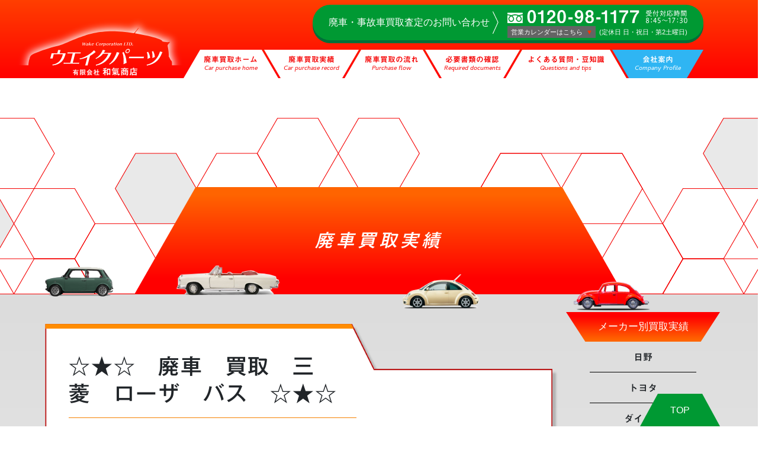

--- FILE ---
content_type: text/html; charset=UTF-8
request_url: https://wake-parts.jp/purchase-case/purchase-case-983/
body_size: 11010
content:
<!DOCTYPE html>
<html lang="ja">
<head>

<!-- Google Tag Manager -->
<script>(function(w,d,s,l,i){w[l]=w[l]||[];w[l].push({'gtm.start':
new Date().getTime(),event:'gtm.js'});var f=d.getElementsByTagName(s)[0],
j=d.createElement(s),dl=l!='dataLayer'?'&l='+l:'';j.async=true;j.src=
'https://www.googletagmanager.com/gtm.js?id='+i+dl;f.parentNode.insertBefore(j,f);
})(window,document,'script','dataLayer','GTM-N5768K5');</script>
<!-- End Google Tag Manager -->

<meta charset="UTF-8">
<meta name="viewport" content="width=device-width, initial-scale=1, shrink-to-fit=no">
<link rel="profile" href="http://gmpg.org/xfn/11">
<title>☆★☆　廃車　買取　三菱　ローザ　バス　☆★☆</title>
<meta name='robots' content='max-image-preview:large' />

<!-- All In One SEO Pack 3.6.2ob_start_detected [-1,-1] -->
<script type="application/ld+json" class="aioseop-schema">{}</script>
<link rel="canonical" href="https://wake-parts.jp/purchase-case/purchase-case-983/" />
			<script type="text/javascript" >
				window.ga=window.ga||function(){(ga.q=ga.q||[]).push(arguments)};ga.l=+new Date;
				ga('create', 'UA-173027414-19', 'auto');
				// Plugins
				
				ga('send', 'pageview');
			</script>
			<script async src="https://www.google-analytics.com/analytics.js"></script>
			<!-- All In One SEO Pack -->
<link rel='stylesheet' id='wp-block-library-css'  href='https://wake-parts.jp/wp-includes/css/dist/block-library/style.min.css' media='all' />
<link rel='stylesheet' id='dashicons-css'  href='https://wake-parts.jp/wp-includes/css/dashicons.min.css' media='all' />
<link rel='stylesheet' id='xo-event-calendar-css'  href='https://wake-parts.jp/wp-content/plugins/xo-event-calendar/css/xo-event-calendar.css' media='all' />
<link rel='stylesheet' id='parent-style-css'  href='https://wake-parts.jp/wp-content/themes/understrap/style.css' media='all' />
<link rel='stylesheet' id='understrap-styles-css'  href='https://wake-parts.jp/wp-content/themes/understrap/css/theme.min.css' media='all' />
<link rel='stylesheet' id='child-style-css'  href='https://wake-parts.jp/wp-content/themes/wake-childtheme/style-car-purchase.css' media='all' />
<script id='xo-event-calendar-ajax-js-extra'>
var xo_event_calendar_object = {"ajax_url":"https:\/\/wake-parts.jp\/wp-admin\/admin-ajax.php","action":"xo_event_calendar_month"};
</script>
<script src='https://wake-parts.jp/wp-content/plugins/xo-event-calendar/js/ajax.js' id='xo-event-calendar-ajax-js'></script>
<script src='https://wake-parts.jp/wp-includes/js/jquery/jquery.min.js' id='jquery-core-js'></script>
<script src='https://wake-parts.jp/wp-includes/js/jquery/jquery-migrate.min.js' id='jquery-migrate-js'></script>
<link rel="https://api.w.org/" href="https://wake-parts.jp/wp-json/" /><link rel="alternate" type="application/json" href="https://wake-parts.jp/wp-json/wp/v2/purchase-case/983" /><link rel="alternate" type="application/json+oembed" href="https://wake-parts.jp/wp-json/oembed/1.0/embed?url=https%3A%2F%2Fwake-parts.jp%2Fpurchase-case%2Fpurchase-case-983%2F" />
<link rel="alternate" type="text/xml+oembed" href="https://wake-parts.jp/wp-json/oembed/1.0/embed?url=https%3A%2F%2Fwake-parts.jp%2Fpurchase-case%2Fpurchase-case-983%2F&#038;format=xml" />
<style type="text/css">
.mw_wp_form .error-message { display: none; }
.mw_wp_form_error .error-message { display: block; color: #E60012; text-align: center;}
</style>
<script>
jQuery(function() {
	if( $( '.mw_wp_form .error' ).length ) {
		$( '.mw_wp_form' ).addClass( 'mw_wp_form_error' );
	}
});
</script>
<link rel="pingback" href="https://wake-parts.jp/xmlrpc.php">
<meta name="mobile-web-app-capable" content="yes">
<meta name="apple-mobile-web-app-capable" content="yes">
<meta name="apple-mobile-web-app-title" content="ウエイクパーツ 有限会社 和氣商店 - ">
<noscript><style>.lazyload[data-src]{display:none !important;}</style></noscript><style>.lazyload{background-image:none !important;}.lazyload:before{background-image:none !important;}</style><link rel="icon" href="https://wake-parts.jp/wp-content/uploads/cropped-favicon_new-32x32.jpg" sizes="32x32" />
<link rel="icon" href="https://wake-parts.jp/wp-content/uploads/cropped-favicon_new-192x192.jpg" sizes="192x192" />
<link rel="apple-touch-icon" href="https://wake-parts.jp/wp-content/uploads/cropped-favicon_new-180x180.jpg" />
<meta name="msapplication-TileImage" content="https://wake-parts.jp/wp-content/uploads/cropped-favicon_new-270x270.jpg" />
<script type="text/javascript" src="//typesquare.com/3/tsst/script/ja/typesquare.js?~S-lVsSBzo4%3D" charset="utf-8"></script>
</head>
<body id="purchase-case-983" class="purchase-case-template-default single single-purchase-case postid-983 single-format-standard wp-embed-responsive understrap-has-sidebar">
<script data-cfasync="false">var ewww_webp_supported=false;</script>

<!-- Google Tag Manager (noscript) -->
<noscript><iframe src="https://www.googletagmanager.com/ns.html?id=GTM-N5768K5"
height="0" width="0" style="display:none;visibility:hidden"></iframe></noscript>
<!-- End Google Tag Manager (noscript) -->

<div class="site" id="page">

<!-- ******************* The Navbar Area ******************* -->

<div id="wrapper-navbar"  ontouchstart="" itemscope itemtype="http://schema.org/WebSite">
  <a class="skip-link sr-only sr-only-focusable" href="#content">
  コンテンツへスキップ  </a>
  <nav class="navbar navbar-expand-md navbar-dark bg_01">
    <div class="container">
      <h1 class="navbar-brand">
        <a rel="home" href="https://wake-parts.jp/" title="ウエイクパーツ 有限会社 和氣商店" itemprop="url">
        <img src="[data-uri]" data-src="https://wake-parts.jp/wp-content/themes/wake-childtheme/img/logo.svg" class="lazyload"><noscript><img src="https://wake-parts.jp/wp-content/themes/wake-childtheme/img/logo.svg" data-eio="l"></noscript>
        </a>
      </h1>
      <!-- The WordPress Menu goes here -->
      
      <div id="navbarNavDropdown" class="collapse navbar-collapse">
        <div class="navbarNavDropdown-collapse">
          <div class="nav-box">
            <div class="h-contact pc">
              <!-- お問合せ -->
              <div class="h-contact_in">
                <div class="lbox">廃車・事故車買取査定のお問い合わせ</div>
                <div class="rbox">
                  <p class="tel">
                    <img src="[data-uri]" alt="0120-98-1177 受付対応時間　8:45～17:30" data-src="https://wake-parts.jp/wp-content/themes/wake-childtheme/img/h-tel.svg" class="lazyload"><noscript><img src="https://wake-parts.jp/wp-content/themes/wake-childtheme/img/h-tel.svg" alt="0120-98-1177 受付対応時間　8:45～17:30" data-eio="l"></noscript>
                    </a>
                  </p>
                  <p class="calender">
                    <a href="#event-calender"><span>営業カレンダーはこちら</span></a>
                    (定休日 日・祝日・第2土曜日)</p>
                </div>
              </div>
            </div>
                        <div class="menu-g-navi2-container">
              <ul id="main-menu" class="navbar-nav">
                <li id="menu-item-01" class="menu-item nav-item">
                  <a title="廃車買取ホーム" href="https://wake-parts.jp/car-purchase/" class="nav-link">廃車買取ホーム<span class="menu-item-description">Car purchase home</span></a>
                </li>
                <li id="menu-item-02" class="menu-item nav-item">
                  <a title="廃車買取実績" href="https://wake-parts.jp/purchase-case/" class="nav-link">廃車買取実績<span class="menu-item-description">Car purchase record</span></a>
                </li>
                <li id="menu-item-03" class="menu-item nav-item">
                  <a title="廃車買取の流れ" href="https://wake-parts.jp/car-purchase/purchase-flow/" class="nav-link">廃車買取の流れ<span class="menu-item-description">Purchase flow</span></a>
                </li>
                <li id="menu-item-04" class="menu-item nav-item">
                  <a title="必要書類の確認" href="https://wake-parts.jp/faq/faq-485/" class="nav-link typesquare_option">必要書類の確認<span class="menu-item-description">Required documents</span></a>
                </li>
                <li id="menu-item-05" class="menu-item nav-item">
                  <a title="よくある質問・豆知識" href="https://wake-parts.jp/car-purchase/questions-and-tips/" class="nav-link">よくある質問・豆知識<span class="menu-item-description">Questions and tips</span></a>
                </li>
                <li id="menu-item-06" class="menu-item menu-item-has-children dropdown nav-item">
                  <a title="会社案内" href="https://wake-parts.jp/company-profile/" class="dropdown-toggle nav-link pc-show" id="menu-item-dropdown-06">会社案内<span class="menu-item-description">Company Profile</span></a>
                  <a title="会社案内" href="#" class="dropdown-toggle nav-link sp-show" id="menu-item-dropdown-06">会社案内<span class="menu-item-description">Company Profile</span></a>
                  <ul class="dropdown-menu" aria-labelledby="menu-item-dropdown-06" role="menu">
                    <li id="menu-item-061" class="menu-item nav-item">
                      <a title="会社概要" href="https://wake-parts.jp/company-profile/" class="dropdown-item">会社概要<span class="menu-item-description">Company profile</span></a>
                    </li>
                    <li id="menu-item-062" class="menu-item nav-item">
                      <a title="会社沿革" href="https://wake-parts.jp/company-profile#corporate-history" class="dropdown-item">会社沿革<span class="menu-item-description">Corporate history</span></a>
                    </li>
                    <li id="menu-item-063" class="menu-item nav-item">
                      <a title="各種許認可" href="https://wake-parts.jp/company-profile#various-licences" class="dropdown-item">各種許認可<span class="menu-item-description">Various licenses</span></a>
                    </li>
                    <li id="menu-item-064" class="menu-item nav-item">
                      <a title="交通アクセス" href="https://wake-parts.jp/company-profile#traffic-access" class="dropdown-item">交通アクセス<span class="menu-item-description">Traff ic access</span></a>
                    </li>
                    <li id="menu-item-065" class="menu-item nav-item">
                      <a title="SDGSの取組み" href="https://wake-parts.jp/company-profile/sdgs/" class="dropdown-item typesquare_option">SDGSの取組み<span class="menu-item-description">Action on SDGS</span></a>
                    </li>
                  </ul>
                </li>
              </ul>
            </div>
            
            <!-- SP見積ボタン -->
            <div class="btn_mitsumori sp2">
              <a href="https://wake-parts.jp/car-purchase/contact/" title="廃車無料見積はこちらから" itemprop="url">
              <img src="[data-uri]" data-src="https://wake-parts.jp/wp-content/themes/wake-childtheme/img/btn_mitsumori_sp.svg" class="lazyload"><noscript><img src="https://wake-parts.jp/wp-content/themes/wake-childtheme/img/btn_mitsumori_sp.svg" data-eio="l"></noscript>
              </a>
            </div>
            <div class="sub-memu sp2">
              <ul>
                <li>
                  <a href="https://wake-parts.jp/privacy-policy/" title="プライバシーポリシー" itemprop="url">プライバシーポリシー</a>
                </li>
                <li>
                  <a href="https://wake-parts.jp/sitemap/" title="サイトマップ" itemprop="url">サイトマップ</a>
                </li>
              </ul>
            </div>
          </div>
        </div>
      </div>
      <button class="navbar-toggler" type="button" data-toggle="collapse" data-target="#navbarNavDropdown" aria-controls="navbarNavDropdown" aria-expanded="false" aria-label="ナビゲーション切り替え">
      <span class="navbar-toggler-icon"></span>
      </button>
    </div>
    <!-- .container -->
    
  </nav>
  <!-- .site-navigation -->
  
</div>
<!-- #wrapper-navbar end -->
<div id="single-wrapper" class="wrapper purchase-case">
  <div id="cat-purchase-results" class="sec-purchase-results">
    <div class="bg_03">
      <div class="ttl-box">
        <p>廃車買取実績</p>
      </div>
      <div class="btn-top">
        <a id="PageTop" href="#">TOP</a>
      </div>
    </div>
  </div>
  <div class="bg_02">
    <div class="container" id="content" tabindex="-1">
      <div class="row">
        <div class="col-md-10 content-area">
          <main class="site-main" id="main">
                        <div class="case-detail">
<div class="case-detail_in">
  <div class="case-ttl"><span>
    ☆★☆　廃車　買取　三菱　ローザ　バス　☆★☆    </span></div>
  <div class="f-box">
    <div class="pic">
      <img src="[data-uri]" data-src="https://wake-parts.jp/wp-content/uploads/2201702-ﾛｰｻﾞ-BE632E-00562-.jpg" loading="lazy" class="lazyload" /><noscript><img src="https://wake-parts.jp/wp-content/uploads/2201702-ﾛｰｻﾞ-BE632E-00562-.jpg" data-eio="l" /></noscript>                </div>
    <div class="detail-box">
      <div class="detail-box_in">
        <div class="price-wrap">
          <p class="price-ttl">買取価格</p>
          <p class="price"><span>
            140,000            </span>円</p>
        </div>
                           <p class="com">（還付なし）</p>
              
        <table>
          <tbody>
            <tr>
              <th scope="row"><span>ご成約日</span></th>
              <td>2022.06.3</td>
            </tr>
            <tr>
              <th scope="row"><span>メーカー</span></th>
              <td>ミツビシ</td>
            </tr>
            <tr>
              <th scope="row"><span>車　　名</span></th>
              <td>ローザ</td>
            </tr>
            <tr>
              <th scope="row"><span>年　　式</span></th>
              <td>平成１１年３月</td>
            </tr>
            <tr>
              <th scope="row"><span>走行距離</span></th>
              <td>不明</td>
            </tr>
            <tr>
              <th scope="row"><span>車&nbsp;検&nbsp;残</span></th>
              <td>1ヶ月未満</td>
            </tr>
            <tr>
              <th scope="row"><span>引取地域</span></th>
              <td>ご来店お持込</td>
            </tr>
          </tbody>
        </table>
        <p class="small indent red">※自動車税と自動車重量税は別物です。自動車税の還付がある場合、直接、納税者のもとへ手続きの通知が届きます。<br class="pc">軽自動車の場合は、自動車税の還付制度はありません。</p>
      </div>
      <div class="con-text"><p>本日ご紹介させて頂くのは三菱のローザというバスになります♪</p>
<p>当社では軽四自動車や普通自動車だけではなく、バスやトッラク、大型車など、車は何でも買取させて頂きます<span style="background-color: var(--bs-body-bg); color: var(--bs-body-color); font-family: var(--bs-body-font-family); font-size: var(--bs-body-font-size); font-weight: var(--bs-body-font-weight); text-align: var(--bs-body-text-align);">(☆∀☆)<br />
書類を揃えて頂きましたら廃車手続きも、もちろん無料にて代行させて頂きます!!</span></p>
<p>ちなみに当社にはレッカー部門もございますので、不動車にも対応致しております♪<br />
ごくごくまれに、車輌状況や引取方法・引取場所によっては買取できない場合もございますので、まずはお電話にてご相談下さい!!</p>
<p>お見積り・ご相談は無料です!! お客様のご希望・ご要望にお応えできるようスタッフ一同、お電話お待ちしております<span style="background-color: var(--bs-body-bg); color: var(--bs-body-color); font-family: var(--bs-body-font-family); font-size: var(--bs-body-font-size); font-weight: var(--bs-body-font-weight); text-align: var(--bs-body-text-align);">٩(๑′∀ ‵๑)۶•*¨*•.¸¸♪</span></p>
</div>
    </div>
    </div>
</div>
</div>            <nav class="container navigation post-navigation">
              <div class="row nav-links justify-content-center">
                <span class="nav-previous">
                <a href="https://wake-parts.jp/purchase-case/purchase-case-986/" rel="prev"><i class="fa fa-angle-left"></i>&nbsp;前の廃車実績</a>                </span>
                <span class="nav-top">
                <a href="https://wake-parts.jp/purchase-case/#cat-purchase-results">買取実績一覧へ戻る</a>                </span>
              </div>
              <!-- .nav-links -->
            </nav>
            <!-- .navigation -->
            
                      </main>
          <!-- #main -->
        </div>
        <div class="col-md-2 widget-area" id="right-sidebar" role="complementary">
  <h3 class="widget-title">メーカー別買取実績</h3>
  <ul class="menu marker">
    <li><a href='https://wake-parts.jp/car_maker/%e6%97%a5%e9%87%8e#cat-purchase-results'> 日野</a></li><li><a href='https://wake-parts.jp/car_maker/cat-toyota#cat-purchase-results'> トヨタ</a></li><li><a href='https://wake-parts.jp/car_maker/cat-daihatsu#cat-purchase-results'> ダイハツ</a></li><li><a href='https://wake-parts.jp/car_maker/cat-suzuki#cat-purchase-results'> スズキ</a></li><li><a href='https://wake-parts.jp/car_maker/cat-honda#cat-purchase-results'> ホンダ</a></li><li><a href='https://wake-parts.jp/car_maker/cat-nissan#cat-purchase-results'> ニッサン</a></li><li><a href='https://wake-parts.jp/car_maker/cat-subaru#cat-purchase-results'> スバル</a></li><li><a href='https://wake-parts.jp/car_maker/cat-mazda#cat-purchase-results'> マツダ</a></li><li><a href='https://wake-parts.jp/car_maker/cat-mitsubishi#cat-purchase-results'> ミツビシ</a></li><li><a href='https://wake-parts.jp/car_maker/cat-domestic#cat-purchase-results'> その他国産メーカー</a></li><li><a href='https://wake-parts.jp/car_maker/cat-benz#cat-purchase-results'> メルセデスベンツ</a></li><li><a href='https://wake-parts.jp/car_maker/cat-bmw#cat-purchase-results'> BMW</a></li><li><a href='https://wake-parts.jp/car_maker/cat-volkswagen#cat-purchase-results'> フォルクスワーゲン</a></li><li><a href='https://wake-parts.jp/car_maker/cat-volvo#cat-purchase-results'> ボルボ</a></li><li><a href='https://wake-parts.jp/car_maker/cat-foreign#cat-purchase-results'> その他外車</a></li>  </ul>
  <h3 class="widget-title">買取別一覧<span>(過去12カ月分)</span></h3>
  <ul class="menu archive">
    	<li><a href='https://wake-parts.jp/2025/12/?post_type=purchase-case'>2025年12月</a></li>
	<li><a href='https://wake-parts.jp/2025/05/?post_type=purchase-case'>2025年5月</a></li>
	<li><a href='https://wake-parts.jp/2024/12/?post_type=purchase-case'>2024年12月</a></li>
	<li><a href='https://wake-parts.jp/2024/09/?post_type=purchase-case'>2024年9月</a></li>
	<li><a href='https://wake-parts.jp/2024/08/?post_type=purchase-case'>2024年8月</a></li>
	<li><a href='https://wake-parts.jp/2024/07/?post_type=purchase-case'>2024年7月</a></li>
	<li><a href='https://wake-parts.jp/2024/06/?post_type=purchase-case'>2024年6月</a></li>
	<li><a href='https://wake-parts.jp/2024/05/?post_type=purchase-case'>2024年5月</a></li>
	<li><a href='https://wake-parts.jp/2023/11/?post_type=purchase-case'>2023年11月</a></li>
	<li><a href='https://wake-parts.jp/2023/09/?post_type=purchase-case'>2023年9月</a></li>
	<li><a href='https://wake-parts.jp/2023/08/?post_type=purchase-case'>2023年8月</a></li>
	<li><a href='https://wake-parts.jp/2023/07/?post_type=purchase-case'>2023年7月</a></li>
  </ul>
</div>
<!-- #right-sidebar --> 
      </div>
      <!-- .row -->
      
    </div>
  </div>
  <!-- #content -->
</div>
<!-- #single-wrapper -->


<!-- よくある質問ページでは非表示 -->
<section class="sec-contact bg_red">
  <div class="inner-box">
    <h3><span>車の廃車買取</span>についてのご連絡</h3>
    <div class="cotact-wrap">
      <div class="inbox-mail">
        <a href="https://wake-parts.jp/car-purchase/contact" target="_blank">
        <img class="pc lazyload" src="[data-uri]" alt="メールで買い取りの無料査定をする" data-src="https://wake-parts.jp/wp-content/themes/wake-childtheme/img/bnr_contact-mail.jpg" loading="lazy"><noscript><img class="pc" src="https://wake-parts.jp/wp-content/themes/wake-childtheme/img/bnr_contact-mail.jpg" alt="メールで買い取りの無料査定をする" data-eio="l"></noscript>
        <img class="sp lazyload" src="[data-uri]" alt="メールで買い取りの無料査定をする" data-src="https://wake-parts.jp/wp-content/themes/wake-childtheme/img/bnr_contact-mail_sp.jpg" loading="lazy"><noscript><img class="sp" src="https://wake-parts.jp/wp-content/themes/wake-childtheme/img/bnr_contact-mail_sp.jpg" alt="メールで買い取りの無料査定をする" data-eio="l"></noscript>
        </a>
      </div>
      <div class="inbox-tel">
		<a href="tel:0120-98-1177" onclick="ga('send', 'event', 'link', 'tel_click', 'freedial');">
        <img class="pc lazyload" src="[data-uri]" alt="お電話で買い取りの無料査定をする" data-src="https://wake-parts.jp/wp-content/themes/wake-childtheme/img/bnr_contact-tel.jpg" loading="lazy"><noscript><img class="pc" src="https://wake-parts.jp/wp-content/themes/wake-childtheme/img/bnr_contact-tel.jpg" alt="お電話で買い取りの無料査定をする" data-eio="l"></noscript>
        <img class="sp lazyload" src="[data-uri]" alt="お電話で買い取りの無料査定をする" data-src="https://wake-parts.jp/wp-content/themes/wake-childtheme/img/bnr_contact-tel_sp.jpg" loading="lazy"><noscript><img class="sp" src="https://wake-parts.jp/wp-content/themes/wake-childtheme/img/bnr_contact-tel_sp.jpg" alt="お電話で買い取りの無料査定をする" data-eio="l"></noscript>
		</a>
      </div>
      <div class="inbox-line">
        <a href="https://wake-parts.jp/contact-line/" target="_blank" onclick="ga('send', 'event', 'link', 'line_click', 'line_btn');">
        <img class="pc lazyload" src="[data-uri]" alt="LINEで買い取りの無料査定をする" data-src="https://wake-parts.jp/wp-content/themes/wake-childtheme/img/bnr_contact-line.jpg" loading="lazy"><noscript><img class="pc" src="https://wake-parts.jp/wp-content/themes/wake-childtheme/img/bnr_contact-line.jpg" alt="LINEで買い取りの無料査定をする" data-eio="l"></noscript>
        <img class="sp lazyload" src="[data-uri]" alt="LINEで買い取りの無料査定をする" data-src="https://wake-parts.jp/wp-content/themes/wake-childtheme/img/bnr_contact-line_sp.jpg" loading="lazy"><noscript><img class="sp" src="https://wake-parts.jp/wp-content/themes/wake-childtheme/img/bnr_contact-line_sp.jpg" alt="LINEで買い取りの無料査定をする" data-eio="l"></noscript>
        </a>
      </div>
    </div>
  </div>
</section>
<section id="sec-area" class="bg_05">
  <div class="inner-box">
    <div class="image-map">
      <h4>引取り無料可能対応エリア<br> 岡山県全域</h4>
    </div>
    <div class="bnr-other">
      <div class="title-box">
        <p>引き取り先が<br>
          <strong>岡山県以外</strong>の<br class="pc">お客様</p>
      </div>
      <div class="arrow"></div>
      <div class="btn btn_link-l">
        <a href="https://www.haishaou.com/
member/index.html" target="_blank">全国引取り可能
        <img src="[data-uri]" alt="廃車王" data-src="https://wake-parts.jp/wp-content/themes/wake-childtheme/img/bnr_haisyao-s.jpg" loading="lazy" class="lazyload"><noscript><img src="https://wake-parts.jp/wp-content/themes/wake-childtheme/img/bnr_haisyao-s.jpg" alt="廃車王" data-eio="l"></noscript>
        の<br> オフィシャルページをご覧ください <span class="red">▶</span></a>
      </div>
    </div>
    <p class="bottom-text">『廃車王』は、自動車リサイクル業界で国内唯一、経済産業大臣の認可を受けている事業協同組合<br class="pc">ＮＧＰグループが運営する廃車買取サービスです。当社は、ＮＧＰグループの組合員です。</p>
    <div class="btn btn_link-s">
      <a href="https://www.ngp.gr.jp" target="_blank">NGPグループについてはこちら<span class="red">▶</span></a>
    </div>
  </div>
</section>
<section id="access-map">
  <div class="inner-box">
    <h3 class="sec-title"><span>ACCSESS MAP</span></h3>
    <div class="col2-box">
      <div class="inbox txt-box">
        <h4 class="title-arrow">米倉交差点すぐ近く</h4>
        <ol class="map-nav-list">
          <h5 class="red">・県道21号線（児島線-岡山方面・2号線）からお越しの方</h5>
          <li>米倉の交差点を超えてすぐの信号を左折してください。前方の廃車天国の看板が目印です。</li>
          <li><span>1</span>の左折後すぐにオートステーションＲ様の看板の所を右折してください。</li>
          <li><span>2</span>の右折後突き当りの看板まで直進してください。看板を右折して頂くと左側にグレーの建物がみえます。</li>
          <h5 class="red">・県道21号線（児島線-倉敷方面）からお越しの方</h5>
          <li>相生橋を超えて米倉の交差点の手前の信号を右折します。右折後すぐにオートステーションＲ様の看板の所を右折。あとは<span>3</span>の手順です。<br>または、ブルーラインの看板を目印に右折して、脇道に入ってください。</li>
          <li><span>4</span>の手順で脇道入ってすぐです。が、道幅が狭いのでご注意ください。</li>
          <h5 class="red">・国道30号線方面から米倉方面へ向けてお越しの方</h5>
          <li>宇野線の踏切を超えて突き当りの信号手前のオートステーションＲ様の看板前を左折してください。その先の順序は<span>3</span>と同様です。</li>
        </ol>
      </div>
      <div class="inbox gmap">
        <iframe  style="border:0;" allowfullscreen="" loading="lazy" data-src="https://www.google.com/maps/embed?pb=!1m14!1m8!1m3!1d6566.19834907644!2d133.893127!3d34.626934!3m2!1i1024!2i768!4f13.1!3m3!1m2!1s0x0%3A0xb9051b9d3de51938!2z44Km44Ko44Kk44Kv44OR44O844OEICjmnIkp5ZKM5rCX5ZWG5bqX!5e0!3m2!1sja!2sjp!4v1619838161635!5m2!1sja!2sjp" class="lazyload"></iframe>
      </div>
      <div class="map-thumb">
        <div class="inbox">
          <img src="[data-uri]" alt="" data-src="https://wake-parts.jp/wp-content/themes/wake-childtheme/img/pic_access-map1.jpg" loading="lazy" class="lazyload"><noscript><img src="https://wake-parts.jp/wp-content/themes/wake-childtheme/img/pic_access-map1.jpg" alt="" data-eio="l"></noscript>
        </div>
        <div class="inbox">
          <img src="[data-uri]" alt="" data-src="https://wake-parts.jp/wp-content/themes/wake-childtheme/img/pic_access-map2.jpg" loading="lazy" class="lazyload"><noscript><img src="https://wake-parts.jp/wp-content/themes/wake-childtheme/img/pic_access-map2.jpg" alt="" data-eio="l"></noscript>
        </div>
        <div class="inbox">
          <img src="[data-uri]" alt="" data-src="https://wake-parts.jp/wp-content/themes/wake-childtheme/img/pic_access-map3.jpg" loading="lazy" class="lazyload"><noscript><img src="https://wake-parts.jp/wp-content/themes/wake-childtheme/img/pic_access-map3.jpg" alt="" data-eio="l"></noscript>
        </div>
        <div class="inbox">
          <img src="[data-uri]" alt="" data-src="https://wake-parts.jp/wp-content/themes/wake-childtheme/img/pic_access-map4.jpg" loading="lazy" class="lazyload"><noscript><img src="https://wake-parts.jp/wp-content/themes/wake-childtheme/img/pic_access-map4.jpg" alt="" data-eio="l"></noscript>
        </div>
        <div class="inbox">
          <img src="[data-uri]" alt="" data-src="https://wake-parts.jp/wp-content/themes/wake-childtheme/img/pic_access-map5.jpg" loading="lazy" class="lazyload"><noscript><img src="https://wake-parts.jp/wp-content/themes/wake-childtheme/img/pic_access-map5.jpg" alt="" data-eio="l"></noscript>
        </div>
        <div class="inbox">
          <img src="[data-uri]" alt="" data-src="https://wake-parts.jp/wp-content/themes/wake-childtheme/img/pic_access-map6.jpg" loading="lazy" class="lazyload"><noscript><img src="https://wake-parts.jp/wp-content/themes/wake-childtheme/img/pic_access-map6.jpg" alt="" data-eio="l"></noscript>
        </div>
      </div>
    </div>
    <div id="event-calender" class="calender-box">
      <h4 class="title">営業カレンダー</h4>
      <div id="xo-event-calendar-1" class="xo-event-calendar" ><div class="xo-months" ><div class="xo-month-wrap"><table class="xo-month"><caption><div class="month-header"><span class="calendar-caption">2026年 1月の営業日</span></div></caption><thead><tr><th class="sunday">日</th><th class="monday">月</th><th class="tuesday">火</th><th class="wednesday">水</th><th class="thursday">木</th><th class="friday">金</th><th class="saturday">土</th></tr></thead><tbody><tr><td colspan="7" class="month-week"><table class="month-dayname"><tbody><tr class="dayname"><td><div class="other-month holiday-off" style="background-color: #f50000;">28</div></td><td><div class="other-month" >29</div></td><td><div class="other-month" >30</div></td><td><div class="other-month" >31</div></td><td><div >1</div></td><td><div >2</div></td><td><div >3</div></td></tr></tbody></table><div class="month-dayname-space"></div><table class="month-event-space"><tbody><tr><td><div></div></td><td><div></div></td><td><div></div></td><td><div></div></td><td><div></div></td><td><div></div></td><td><div></div></td></tr></tbody></table></td></tr><tr><td colspan="7" class="month-week"><table class="month-dayname"><tbody><tr class="dayname"><td><div class="holiday-off" style="background-color: #f50000;">4</div></td><td><div >5</div></td><td><div >6</div></td><td><div >7</div></td><td><div >8</div></td><td><div >9</div></td><td><div >10</div></td></tr></tbody></table><div class="month-dayname-space"></div><table class="month-event-space"><tbody><tr><td><div></div></td><td><div></div></td><td><div></div></td><td><div></div></td><td><div></div></td><td><div></div></td><td><div></div></td></tr></tbody></table></td></tr><tr><td colspan="7" class="month-week"><table class="month-dayname"><tbody><tr class="dayname"><td><div class="holiday-off" style="background-color: #f50000;">11</div></td><td><div >12</div></td><td><div >13</div></td><td><div >14</div></td><td><div >15</div></td><td><div >16</div></td><td><div >17</div></td></tr></tbody></table><div class="month-dayname-space"></div><table class="month-event-space"><tbody><tr><td><div></div></td><td><div></div></td><td><div></div></td><td><div></div></td><td><div></div></td><td><div></div></td><td><div></div></td></tr></tbody></table></td></tr><tr><td colspan="7" class="month-week"><table class="month-dayname"><tbody><tr class="dayname"><td><div class="holiday-off" style="background-color: #f50000;">18</div></td><td><div >19</div></td><td><div >20</div></td><td><div class="today" >21</div></td><td><div >22</div></td><td><div >23</div></td><td><div >24</div></td></tr></tbody></table><div class="month-dayname-space"></div><table class="month-event-space"><tbody><tr><td><div></div></td><td><div></div></td><td><div></div></td><td><div></div></td><td><div></div></td><td><div></div></td><td><div></div></td></tr></tbody></table></td></tr><tr><td colspan="7" class="month-week"><table class="month-dayname"><tbody><tr class="dayname"><td><div class="holiday-off" style="background-color: #f50000;">25</div></td><td><div >26</div></td><td><div >27</div></td><td><div >28</div></td><td><div >29</div></td><td><div >30</div></td><td><div >31</div></td></tr></tbody></table><div class="month-dayname-space"></div><table class="month-event-space"><tbody><tr><td><div></div></td><td><div></div></td><td><div></div></td><td><div></div></td><td><div></div></td><td><div></div></td><td><div></div></td></tr></tbody></table></td></tr></tbody></table></div>
<div class="xo-month-wrap"><table class="xo-month"><caption><div class="month-header"><span class="calendar-caption">2026年 2月の営業日</span></div></caption><thead><tr><th class="sunday">日</th><th class="monday">月</th><th class="tuesday">火</th><th class="wednesday">水</th><th class="thursday">木</th><th class="friday">金</th><th class="saturday">土</th></tr></thead><tbody><tr><td colspan="7" class="month-week"><table class="month-dayname"><tbody><tr class="dayname"><td><div class="holiday-off" style="background-color: #f50000;">1</div></td><td><div >2</div></td><td><div >3</div></td><td><div >4</div></td><td><div >5</div></td><td><div >6</div></td><td><div >7</div></td></tr></tbody></table><div class="month-dayname-space"></div><table class="month-event-space"><tbody><tr><td><div></div></td><td><div></div></td><td><div></div></td><td><div></div></td><td><div></div></td><td><div></div></td><td><div></div></td></tr></tbody></table></td></tr><tr><td colspan="7" class="month-week"><table class="month-dayname"><tbody><tr class="dayname"><td><div class="holiday-off" style="background-color: #f50000;">8</div></td><td><div >9</div></td><td><div >10</div></td><td><div >11</div></td><td><div >12</div></td><td><div >13</div></td><td><div >14</div></td></tr></tbody></table><div class="month-dayname-space"></div><table class="month-event-space"><tbody><tr><td><div></div></td><td><div></div></td><td><div></div></td><td><div></div></td><td><div></div></td><td><div></div></td><td><div></div></td></tr></tbody></table></td></tr><tr><td colspan="7" class="month-week"><table class="month-dayname"><tbody><tr class="dayname"><td><div class="holiday-off" style="background-color: #f50000;">15</div></td><td><div >16</div></td><td><div >17</div></td><td><div >18</div></td><td><div >19</div></td><td><div >20</div></td><td><div >21</div></td></tr></tbody></table><div class="month-dayname-space"></div><table class="month-event-space"><tbody><tr><td><div></div></td><td><div></div></td><td><div></div></td><td><div></div></td><td><div></div></td><td><div></div></td><td><div></div></td></tr></tbody></table></td></tr><tr><td colspan="7" class="month-week"><table class="month-dayname"><tbody><tr class="dayname"><td><div class="holiday-off" style="background-color: #f50000;">22</div></td><td><div >23</div></td><td><div >24</div></td><td><div >25</div></td><td><div >26</div></td><td><div >27</div></td><td><div >28</div></td></tr></tbody></table><div class="month-dayname-space"></div><table class="month-event-space"><tbody><tr><td><div></div></td><td><div></div></td><td><div></div></td><td><div></div></td><td><div></div></td><td><div></div></td><td><div></div></td></tr></tbody></table></td></tr></tbody></table></div>
</div><div class="holiday-titles" ><p class="holiday-title"><span style="background-color: #f50000;"></span>※赤枠は定休日です</p></div><div class="loading-animation"></div></div>
    </div>
  </div>
</section>
<!-- よくある質問ページでは非表示 -->
<section id="sec-tips" class="bg_gold">
  <div class="bnr_tips">
    <div class="bnr_in">
      <img class="pc lazyload" src="[data-uri]" alt="知って得する　目からウロコ！廃車買取の豆知識" data-src="https://wake-parts.jp/wp-content/themes/wake-childtheme/img/bnr_tips.png" loading="lazy"><noscript><img class="pc" src="https://wake-parts.jp/wp-content/themes/wake-childtheme/img/bnr_tips.png" alt="知って得する　目からウロコ！廃車買取の豆知識" data-eio="l"></noscript>
      <img class="sp2 lazyload" src="[data-uri]" alt="知って得する　目からウロコ！廃車買取の豆知識" data-src="https://wake-parts.jp/wp-content/themes/wake-childtheme/img/bnr_tips_sp.png" loading="lazy"><noscript><img class="sp2" src="https://wake-parts.jp/wp-content/themes/wake-childtheme/img/bnr_tips_sp.png" alt="知って得する　目からウロコ！廃車買取の豆知識" data-eio="l"></noscript>
    </div>
  </div>
            <div class="tips-wrap">
              <div class="inbox">
                <h4>よく読まれている廃車豆知識</h4>
                <ol>
                                    <li><a href="https://wake-parts.jp/faq/faq-599/">廃車の手続きとは？</a></li>
                                    <li><a href="https://wake-parts.jp/faq/faq-247/">廃車に必要な書類ってなんですか？</a></li>
                                    <li><a href="https://wake-parts.jp/faq/faq-269/">廃車したのに自動車税納付書が届きました。どうしてですか？</a></li>
                                  </ol>
              </div>

              <div class="inbox">
                <h4>よく読まれている廃車記事</h4>
                <ol>
                                    <li><a href="https://wake-parts.jp/faq/faq-249/">自動車リサイクル券を紛失してないのですが、廃車できますか？費用がかかりますか？</a></li>
                                  </ol>
              </div>
            </div>

  <div class="btn btn_link-s">
    <a href="https://wake-parts.jp/car-purchase/questions-and-tips/">廃車買取りの豆知識の一覧はこちら<span class="red">▶</span></a>
  </div>
</section>
</div>
<div class="wrapper bg_01" id="wrapper-footer">
    <div class="bnr-area">
    <div class="bnr-wrap">
      <div class="inbox_s">
        <a href="https://www.haisyanowake.com" target="_blank">
        <img src="[data-uri]" alt="廃車天国" width="205" height="78" data-src="https://wake-parts.jp/wp-content/themes/wake-childtheme/img/bnr_001.jpg" loading="lazy" class="lazyload"><noscript><img src="https://wake-parts.jp/wp-content/themes/wake-childtheme/img/bnr_001.jpg" alt="廃車天国" width="205" height="78" data-eio="l"></noscript>
        </a>
      </div>
      <div class="inbox_s">
        <a href="https://www.haishaou.com/" target="_blank">
        <img src="[data-uri]" alt="廃車王" width="204" height="78" data-src="https://wake-parts.jp/wp-content/themes/wake-childtheme/img/bnr_002.jpg" loading="lazy" class="lazyload"><noscript><img src="https://wake-parts.jp/wp-content/themes/wake-childtheme/img/bnr_002.jpg" alt="廃車王" width="204" height="78" data-eio="l"></noscript>
        </a>
      </div>
      <div class="inbox_m">
        <a href="https://auctions.yahoo.co.jp/seller/pneo6059" target="_blank">
        <img src="[data-uri]" alt="ヤフオク　オークションストア　このストアの出品一覧を見る！" width="361" height="78" data-src="https://wake-parts.jp/wp-content/themes/wake-childtheme/img/bnr_003.jpg" loading="lazy" class="lazyload"><noscript><img src="https://wake-parts.jp/wp-content/themes/wake-childtheme/img/bnr_003.jpg" alt="ヤフオク　オークションストア　このストアの出品一覧を見る！" width="361" height="78" data-eio="l"></noscript>
        </a>
      </div>
      <div class="inbox_s">
        <a href="https://www.ngp.gr.jp/" target="_blank">
        <img src="[data-uri]" alt="NGP" width="204" height="78" data-src="https://wake-parts.jp/wp-content/themes/wake-childtheme/img/bnr_004.jpg" loading="lazy" class="lazyload"><noscript><img src="https://wake-parts.jp/wp-content/themes/wake-childtheme/img/bnr_004.jpg" alt="NGP" width="204" height="78" data-eio="l"></noscript>
        </a>
      </div>
      <div class="inbox_s">
        <a href="https://www.eco-hiroba.net" target="_blank">
        <img src="[data-uri]" alt="NGPエコひろば" width="205" height="78" data-src="https://wake-parts.jp/wp-content/themes/wake-childtheme/img/bnr_005.jpg" loading="lazy" class="lazyload"><noscript><img src="https://wake-parts.jp/wp-content/themes/wake-childtheme/img/bnr_005.jpg" alt="NGPエコひろば" width="205" height="78" data-eio="l"></noscript>
        </a>
      </div>
    </div>
  </div>
    <div class="row footer-info">
    <div class="col-md-3">
      <div class="footer-logo">
        <a rel="home" href="https://wake-parts.jp/car-purchase/" title="ウエイクパーツ 有限会社 和氣商店" itemprop="url">
        <img src="[data-uri]"  data-src="https://wake-parts.jp/wp-content/themes/wake-childtheme/img/logo.svg" class="lazyload"><noscript><img src="https://wake-parts.jp/wp-content/themes/wake-childtheme/img/logo.svg"  data-eio="l"></noscript>
        </a>
      </div>
      <div class="f-sub-memu sp2">
        <ul>
          <li>
            <a href="https://wake-parts.jp/company-profile/" title="会社案内" itemprop="url">会社案内</a>
          </li>
          <li>
            <a href="https://wake-parts.jp/sitemap/" title="サイトマップ" itemprop="url">サイトマップ</a>
          </li>
        </ul>
      </div>
    </div>
    <div class="col-md-8 footer-text">
      <div class="txt-box">
        <div class="txt-box_in">
          <p><strong>本社</strong><small>（輸出事業・解体事業）</small></p>
          <p>〒700-0954<br class="pc"> 岡山県岡山市南区米倉86番地</p>
          <p><span>TEL</span>｜　086-243-6059</p>
          <p><span>FAX</span>｜　086-244-9143</p>
        </div>
      </div>
      <div class="txt-box">
        <div class="txt-box_in">
          <p><strong>第二工場</strong><small>（リサイクルパーツ販売・生産）</small></p>
          <p>〒700-0956<br class="pc"> 岡山県岡山市南区当新田396-1</p>
          <p><span>TEL</span>｜　086-246-9003</p>
          <p><span>FAX</span>｜　086-246-9030</p>
        </div>
      </div>
      <div class="txt-box">
        <div class="txt-box_in">
          <p><strong>レンタカー事業部</strong></p>
          <p>〒700-0954<br class="pc"> 岡山県岡山市南区米倉92-1</p>
          <p><span>TEL</span>｜　086-246-5533</p>
          <p><span>FAX</span>｜　086-246-1871</p>
        </div>
      </div>
      <div class="txt-box">
        <div class="txt-box_in">
          <p><strong>レッカー事業部</strong></p>
          <p>〒700-0954<br class="pc"> 岡山県岡山市南区米倉86-1</p>
          <p><span>TEL</span>｜　086-244-3749</p>
          <p><span>FAX</span>｜　086-244-3759</p>
        </div>
      </div>
      <div class="txt-box">
        <div class="txt-box_in">
          <p><strong>レッカー事業部 倉敷営業所</strong></p>
          <p>〒712-8043<br class="pc"> 岡山県倉敷市広江2丁目11-41</p>
          <p><span>TEL</span>｜　086-455-8866</p>
          <p><span>FAX</span>｜　086-455-8868</p>
        </div>
      </div>
    </div>
    <div class="col-md-12 bg_white">
      <footer class="site-footer" id="colophon">
        <div class="footer-nav pc">
          <div class="menu-f-nav2-container"><ul id="footer-menu" class="menu"><li id="menu-item-112" class="menu-item menu-item-type-post_type menu-item-object-page menu-item-112"><a href="https://wake-parts.jp/car-purchase/">廃車買取ホーム</a></li>
<li id="menu-item-113" class="menu-item menu-item-type-post_type_archive menu-item-object-purchase-case menu-item-113"><a href="https://wake-parts.jp/purchase-case/">廃車買取実績</a></li>
<li id="menu-item-114" class="menu-item menu-item-type-post_type menu-item-object-page menu-item-114"><a href="https://wake-parts.jp/car-purchase/purchase-flow/">廃車買取の流れ</a></li>
<li id="menu-item-115" class="menu-item menu-item-type-custom menu-item-object-custom menu-item-115"><a href="#">必要書類の確認</a></li>
<li id="menu-item-116" class="menu-item menu-item-type-post_type menu-item-object-page menu-item-116"><a href="https://wake-parts.jp/car-purchase/questions-and-tips/">よくある質問・豆知識</a></li>
<li id="menu-item-117" class="menu-item menu-item-type-post_type menu-item-object-page menu-item-117"><a href="https://wake-parts.jp/company-profile/">会社案内</a></li>
<li id="menu-item-191" class="menu-item menu-item-type-post_type menu-item-object-page menu-item-privacy-policy menu-item-191"><a href="https://wake-parts.jp/privacy-policy/">プライバシーポリシー</a></li>
<li id="menu-item-196" class="menu-item menu-item-type-post_type menu-item-object-page menu-item-196"><a href="https://wake-parts.jp/sitemap/">サイトマップ</a></li>
</ul></div>        </div>
        <div class="site-info">
          <p>Copyright © 2020 Wake Corporation LTD. All rights reserved.</p>
        </div>
        <!-- .site-info -->

      </footer>
      <!-- #colophon -->
    </div>
    <!--col end -->
  </div>
  <!-- row end -->
  <!-- スマホで表示 フッター固定メニュー-->
  <div class="footer-Fixed bg_01">
    <div class="fix-contact-box">
      <div class="btn mail-box">
        <a href="https://wake-parts.jp/car-purchase/contact/"></a>
      </div>
      <div class="btn tel-box">
      <a href="tel:0120-98-1177" onclick="ga('send', 'event', 'link', 'tel_click', 'fixed_tel');"></a>
      </div>
      <div class="btn line-box">
        <a href="https://wake-parts.jp/car-purchase/contact-line/" onclick="ga('send', 'event', 'link', 'line_click', 'fixed_line');"></a>
      </div>
    </div>
  </div>

</div>
<!-- wrapper end -->

</div>
<!-- #page we need this extra closing tag here -->

<script id='eio-lazy-load-js-before'>
var eio_lazy_vars = {"exactdn_domain":"","skip_autoscale":0,"threshold":0};
</script>
<script src='https://wake-parts.jp/wp-content/plugins/ewww-image-optimizer/includes/lazysizes.min.js' id='eio-lazy-load-js'></script>
<script src='https://wake-parts.jp/wp-content/themes/understrap/js/theme-bootstrap4.min.js' id='understrap-scripts-js'></script>
<script src='https://wake-parts.jp/wp-includes/js/comment-reply.min.js' id='comment-reply-js'></script>
<script src='https://wake-parts.jp/wp-includes/js/wp-embed.min.js' id='wp-embed-js'></script>
<script src="https://wake-parts.jp/wp-content/themes/wake-childtheme/js/common.js"></script>
<script src="https://cdnjs.cloudflare.com/ajax/libs/object-fit-images/3.2.4/ofi.js"></script>
<script> objectFitImages(); </script>
</body></html>

--- FILE ---
content_type: text/css
request_url: https://wake-parts.jp/wp-content/themes/wake-childtheme/style-car-purchase.css
body_size: 26357
content:
@charset "UTF-8";
/*
Theme Name: wake-childtheme
Template: understrap
Version: 0.9.4
Author: INOUT
*/
@import url('https://fonts.googleapis.com/css2?family=Cambay:ital@1&display=swap');
html, body {
  font-size: 16px;
  /*font-family: "游ゴシック", "ヒラギノ角ゴ ProN W3", "メイリオ", "ＭＳ Ｐゴシック", sans-serif;*/
  font-family: "Helvetica Neue", "Helvetica", "Hiragino Sans", "Hiragino Kaku Gothic ProN", "Yu Gothic", "Meiryo", sans-serif;
  max-width: 100%;
  overflow-x: hidden;
}
.sp, .sp2 {
  display: none;
}
img {
  image-rendering: -webkit-optimize-contrast;
}
a, a:hover {
  color: inherit;
  text-decoration: none;
}
@media screen and (max-width: 767px) {
  html, body {
    font-size: 3.2vw;
    line-height: 1.4;
  }
  body.fixed {
    position: fixed;
    overflow: hidden;
  }
  .pc {
    display: none;
  }
  .sp {
    display: inline-block;
  }
  .sp2 {
    display: block;
  }
}
/*-----------------
/* 背景
/*---------------*/
.bg_01 {
  background: #ff6400;
  background: -moz-linear-gradient(#ff6400 -60%, #ff0000 100%);
  background: -webkit-linear-gradient(#ff6400 -60%, #ff0000 100%);
  background: -o-linear-gradient(#ff6400 -60%, #ff0000 100%);
  background: linear-gradient(#ff6400 -60%, #ff0000 100%);
}
.bg_02 {
  background: linear-gradient(#dcdcdc 0%, #fff 100%);
}
.bg_white {
  background: #fff;
}
.bg_gold {
  background: linear-gradient(#fff 0, #fff 1em, #ddc479 1em, #ddc479 100%);
}
/*--------------------------------------------------------------
/* レイアウト
/*------------------------------------------------------------*/
.t-center {
  text-align: center;
}
.wrapper {
  padding: 0;
}
.content_in {
  width: 1000px;
  max-width: 100%;
  margin: 0 auto;
}
#archive-wrapper {
  position: relative;
}
section .inner-box {
  width: 1410px;
  max-width: 100%;
  margin: 0 auto;
}
.col-md-10 {
  -webkit-box-flex: 1;
  -webkit-flex: 1;
  -moz-box-flex: 1;
  -ms-flex: 1;
  flex: 1;
  max-width: calc(100% - 180px);
}
.purchase-case .col-md-10 {
  -webkit-box-flex: 1;
  -webkit-flex: 1;
  -moz-box-flex: 1;
  -ms-flex: 1;
  flex: 1;
  max-width: calc(100% - 260px);
}
.col-md-2 {
  width: 180px;
  max-width: 180px;
  -webkit-box-flex: 180px;
  -webkit-flex: 180px;
  -moz-box-flex: 180px;
  -ms-flex: 180px;
  flex: 180px;
}
.purchase-case .col-md-2 {
  width: 260px;
  max-width: 260px;
  -webkit-box-flex: 260px;
  -webkit-flex: 260px;
  -moz-box-flex: 260px;
  -ms-flex: 260px;
  flex: 260px;
}
#page .entry-content {
  max-width: 1180px;
  margin: 70px auto;
}
.page-template-page3-child #page .entry-content {
  max-width: 1100px;
  margin: 70px auto;
}
#page #right-sidebar {
  width: 180px;
  margin: 30px auto;
/*  padding-top: 50px;*/
}
#page .purchase-case #right-sidebar {
  width: 260px;
  margin: 30px auto;
}
#questions-and-tips #right-sidebar.fixed {
  margin: 0;
  padding-top: 0;
}
#questions-and-tips #right-sidebar.fixed .sidebar-inner {
  position: fixed;
  width: 180px;
  top: 100px;
  max-height: 85vh;
  overflow-y: auto;
}
@media screen and (min-width:1200px) {
  .container {
    width: 1500px;
    max-width: 90%;
  }
}
@media screen and (min-width:768px) and (max-width:1199px) {
  .container {
    max-width: 95%;
  }
  #questions-and-tips #right-sidebar.fixed .sidebar-inner {
  top: 8vw;
}
#page #right-sidebar {
  width: 180px;
  margin: 30px auto;
/*  padding-top: 50px;*/
}
#right-sidebar .btn {
    width: 180px;
    max-width: 100%;
    padding-bottom: 60%;
    margin-bottom: 0.75em;
    position: relative;
    border-radius: 5px;
    z-index: 0;
    box-shadow: 3px 3px 3px rgb(0 0 0 / 25%);
}
}
@media screen and (max-width:767px) {
  .container {
    max-width: 100%;
  }
  .purchase-case .col-md-10, .single-faq .col-md-10 {
    max-width: 100%;
  }
  .purchase-case .col-md-2, .single-faq .col-md-2 {
    width: 100%;
    max-width: 100%;
    -webkit-box-flex: 100%;
    -webkit-flex: 100%;
    -moz-box-flex: 100%;
    -ms-flex: 100%;
    flex: 100%;
  }
  #page .entry-content {
    max-width: 84vw;
    margin: 7.3vw auto;
  }
  #page .purchase-case #right-sidebar {
    width: 100%;
    margin: 13.3vw auto;
    padding-top: 0;
  }
}
/*--------------------------------------------------------------
/* 見出し
/*------------------------------------------------------------*/
.sec-title {
  text-align: center;
  font-family: ゴシックMB101 B;
  line-height: 1.2;
  font-style: italic;
  margin-bottom: 30px;
}
h3.sec-title {
  text-align: center;
  font-size: 2.5rem;
  letter-spacing: 0.145rem;
  text-indent: 0.145rem;
}
h3.sec-title span.small {
  font-size: 0.7em;
  letter-spacing: 0.0145em;
  text-indent: 0.0145em;
  font-family: "ゴシックMB101 DB";
}
h3.sec-title span.red {
  font-size: 3.375rem;
  color: #f50000;
}
.page-title {
  font-family: ゴシックMB101 B;
  line-height: 1.2;
  font-style: italic;
  margin: 80px auto;
  text-align: center
}
.purchase-case .page-title {
  margin: 0 auto 50px;
}
@media (min-width: 751px) {
  /* タブレット＋PC　電話番号リンクを無効 */
  a[href*="tel:"] {
    pointer-events: none;
    cursor: default;
    text-decoration: none;
  }
}
@media screen and (max-width:1023px) {
  h3.sec-title {
    font-size: 3vw;
  }
}
@media screen and (max-width:960px) {
  h3.sec-title {
    font-size: 3.8vw;
  }
}
@media screen and (max-width:767px) {
  h3.sec-title {
    font-size: 2em;
    margin-bottom: 1em;
  }
  h3.sec-title span.small {
    font-size: 0.6em;
  }
  h3.sec-title span.red {
    font-size: 1.1em;
    color: #f50000;
  }
  .page-title {
    margin: 13.3vw auto 7.3vw;
  }
  #sec-step h3.sec-title span.small {
    font-family: "ゴシックMB101 M";
    letter-spacing: normal;
    text-indent: unset;
  }
}
/*--------------------------------------------------------------
/* リンクボタン
/*------------------------------------------------------------*/
.btn-more {
  width: 370px;
  height: 60px;
  margin: 0 auto;
  background: #009933;
  color: #fff;
  display: flex;
  flex-direction: column;
  justify-content: center;
  padding: 0 30px;
  border-radius: 30px;
  position: relative;
  box-shadow: 0 3px 0 0 #006e38;
}
.btn-more a {
  display: block;
  color: inherit;
  text-decoration: none;
  position: absolute;
  width: 100%;
  height: 100%;
  left: 0;
  top: 0;
}
.btn-more:hover {
  opacity: 0.8;
}
.btn-more p {
  margin: 0 auto;
  text-align: center;
  width: 100%;
  display: block;
}
.btn-more p:first-child {
  border-bottom: 1px solid #fff;
  margin: 0 auto 0.25em !important;
}
.btn-more p.small {
  font-size: 0.75rem;
}
.btn-more p.small span {
  color: #ff0000;
  margin: 0 auto;
}
.btn-more2 {
  width: 100%;
  padding-top: 10px;
}
.btn-more2 a {
  width: 155px;
  font-size: 16px;
  color: #fff;
  display: block;
  text-align: center;
  padding: 0.2em;
  line-height: 1.2;
  position: relative;
  font-weight: 500;
  background: #646464;
  margin: 0 auto;
}
.btn-more2 a:hover {
  text-decoration: none;
  opacity: 0.7;
}
.list-item .btn-more2 a::after {
  position: absolute;
  right: 0.5rem;
  content: "▼";
  color: #ff0000;
}
/*--------------------------------------------------------------
/* header
/*------------------------------------------------------------*/
.navbar {
  padding: 0 1rem;
  transition: 0.2s;
}
#wrapper-navbar.fixed .navbar {
  padding: 0 1rem;
  position: fixed;
  top: 0;
  left: 0;
  width: 100%;
  z-index: 999;
  transition: all 1s ease-out;
  -webkit-animation-duration: 1s;
  animation-duration: 1s;
  -webkit-animation-fill-mode: both;
  animation-fill-mode: both;
  -webkit-animation-name: fadeInDown;
  animation-name: fadeInDown;
}
.navbar-brand {
  padding: 0;
  margin: 1rem 0 0 0;
}
.navbar-brand a {
  width: 370px;
  height: auto;
  display: block;
}
.navbar-brand a img {
  width: 100%;
  height: 100%;
}
.navbar-expand-md > .container, .navbar-expand-md > .container-fluid {
  align-items: flex-end;
  max-width: 1450px;
  margin: 0 auto;
  position: relative;
}
.h-contact {
  width: 660px;
  margin: 0.5rem 0 1rem auto;
  height: 60px;
}
.h-contact .h-contact_in {
  width: 100%;
  padding: 0 1.5rem;
  height: 60px;
  border-radius: 30px;
  background: #009933;
  color: #fff;
  display: flex;
  align-items: center;
  justify-content: space-around;
  box-shadow: 0 5px 0 0 #006e38;
}
.h-contact .h-contact_in .lbox {
  height: 40px;
  background: url("img/icon-arrow.png") right center no-repeat;
  padding-right: 15px;
  margin-right: 0.5em;
  line-height: 40px;
  font-weight: 500;
}
.h-contact .h-contact_in p.calender {
  font-size: 0.7rem;
  margin-bottom: 0;
}
.h-contact .h-contact_in p.calender span {
  font-size: 0.7rem;
  padding: 0.2em 2em 0.2em 0.5em;
  background: #646464;
  color: #fff;
  margin: 0 0.2em 0 0;
  position: relative;
  display: inline-block;
}
.h-contact .h-contact_in p.calender span::after {
  position: absolute;
  right: 0.5em;
  content: "▼";
  color: #ff3300;
}
.h-contact .h-contact_in p.calender a {
  text-decoration: none;
}
.h-contact .h-contact_in p.calender a:hover span {
  opacity: 0.7;
}
.h-contact .h-contact_in p.tel {
  margin: 0.2em 0 0.3em 0;
}
@media screen and (min-width:768px) and (max-width:1599px) {
  .navbar-brand a {
    width: 22vw;
    height: auto;
  }
}
@media screen and (min-width:768px) and (max-width:1024px) {
  .h-contact {
    width: 66vw;
    max-width: 660px;
    height: auto;
  }
  .h-contact .h-contact_in {
    height: auto;
    border-radius: 3vw;
    padding: 0.25em 1em;
  }
  .h-contact .h-contact_in .lbox {
    height: 3.3vw;
    background: url(img/icon-arrow.png) right center no-repeat;
    background-size: contain;
    padding-right: 1.25vw;
    line-height: 3.3vw;
    font-size: 1.4vw;
    width: 43%
  }
  .h-contact .h-contact_in .rbox {
    width: 56%
  }
  .h-contact .h-contact_in p.calender {
    font-size: 0.8vw;
  }
  .h-contact .h-contact_in p.calender span {
    font-size: 0.8vw;
  }
}
@media screen and (min-width:768px) and (max-width:960px) {
  .h-contact {
    width: 60vw;
  }
}
/*--------------------------------------------------------------
/* ナビゲーション
/*------------------------------------------------------------*/
#main-menu {
  margin: auto 0 0 0;
}
#main-menu li {
  margin: 0;
  width: 200px;
  height: 60px;
  position: relative;
  margin-right: -30px;
}
#main-menu > li:nth-child(5) {
  width: 240px;
}
#main-menu > li:last-child {
  width: 190px;
  margin-right: 0;
}
#main-menu > li:nth-child(odd)::after {
  position: absolute;
  content: "";
  width: 100%;
  height: 100%;
  border-top: 0 solid transparent;
  border-bottom: 60px solid #fff;
  border-right: 35px solid transparent;
  border-left: 35px solid transparent;
  z-index: 1;
}
#main-menu > li:nth-child(even)::after {
  position: absolute;
  content: "";
  width: 100%;
  height: 100%;
  border-bottom: 0 solid transparent;
  border-top: 60px solid #fff;
  border-right: 35px solid transparent;
  border-left: 35px solid transparent;
  z-index: 1;
}
#main-menu > li:last-child::after {
  position: absolute;
  content: "";
  width: 100%;
  height: 100%;
  border-bottom: 0 solid transparent;
  border-top: 60px solid #2fb5f3;
  border-right: 35px solid transparent;
  border-left: 35px solid transparent;
  z-index: 1;
}
#main-menu > li a {
  position: absolute;
  content: "";
  top: 50%;
  left: 50%;
  transform: translate(-50%, -50%);
  color: #f50000;
  line-height: 1;
  font-family: "見出ゴMB1";
  text-align: center;
  display: block;
  width: 100%;
  z-index: 2;
}
#main-menu li:last-child a {
  color: #fff;
}
#main-menu li:last-child.menu-item-has-children a.pc-show{
  display: inherit;
}
#main-menu li:last-child.menu-item-has-children a.sp-show{
  display: none;
}
#main-menu li a:hover {
  text-decoration: none;
  opacity: 0.7;
}
#main-menu li a span {
  font-size: 0.8125rem;
  letter-spacing: normal;
  font-family: 'Cambay', sans-serif;
}
#main-menu li a span::before {
  content: "\a";
  white-space: pre;
}
.navbar-expand-md .navbar-nav .nav-link {
  padding-right: 1rem;
  padding-left: 1rem;
}
.dropdown-toggle::after {
  display: none;
}
.menu-item-has-children:hover .dropdown-menu {
  display: block;
}
#main-menu li .dropdown-menu {
  border: none;
  background: none;
  padding: 0;
  left: 50%;
  width: 120px;
  transform: translateX(-50%);
  margin-top: 0;
}
#main-menu li .dropdown-menu li {
  border: none;
  margin: 0 auto;
  background: #2fb5f3;
  width: 120px;
  height: 60px;
  position: relative;
  border-top: solid 1px #fff;
}
#main-menu li .dropdown-menu .dropdown-item {
  border: none;
  font-size: 0.83em;
  padding: 1em 0.2em 1em 0.5em;
  letter-spacing: 0.07em;
  text-align: center;
  white-space: normal;
  font-feature-settings: "palt";
  height: 100%;
}
#main-menu li .dropdown-menu li.adjust .dropdown-item {
  padding: 1em 0 1em 0.5em;
}
#main-menu li .dropdown-menu .dropdown-item:hover {
  background: #2fb5f3;
}
#main-menu li .dropdown-menu .dropdown-item span {
  font-size: 0.625em;
  padding: 0 0.5em;
  max-width: 90px;
}
@media screen and (min-width:768px) and (max-width:1599px) {
  #main-menu li {
    width: 12.5vw;
    height: 3.75vw;
    margin-right: -1.875vw;
  }
  #main-menu li:nth-child(5) {
    width: 16vw;
  }
  #main-menu li:last-child {
    width: 12vw;
  }
  #main-menu li:nth-child(odd)::after {
    border-bottom: 3.75vw solid #fff;
    border-right: 2.1875vw solid transparent;
    border-left: 2.1875vw solid transparent;
    z-index: 1;
  }
  #main-menu li:nth-child(even)::after {
    border-top: 3.75vw solid #fff;
    border-right: 2.1875vw solid transparent;
    border-left: 2.1875vw solid transparent;
  }
  #main-menu li:last-child::after {
    border-top: 3.75vw solid #2fb5f3;
    border-right: 2.1875vw solid transparent;
    border-left: 2.1875vw solid transparent;
  }
  #main-menu li .dropdown-menu {
    min-width: 120px;
  }
  #main-menu li a {
    font-size: 1vw;
  }
  #main-menu li a span {
    font-size: 0.85vw;
  }
}
@media screen and (max-width:999px) {
  .navbar {
    padding: 0;
  }
  #main-menu li {
    width: 13.5vw;
    height: 5vw;
    margin-right: -1.6vw;
  }
  #main-menu li a {
    font-size: 1.1vw;
    padding: 0 2em;
  }
  #main-menu li a span {
    font-size: 0.8vw;
  }
  #main-menu li:nth-child(odd)::after {
    border-bottom: 5vw solid #fff;
    border-right: 2vw solid transparent;
    border-left: 2vw solid transparent;
    z-index: 1;
  }
  #main-menu li:nth-child(even)::after {
    border-top: 5vw solid #fff;
    border-right: 2vw solid transparent;
    border-left: 2vw solid transparent;
  }
  #main-menu li:last-child::after {
    border-top: 5vw solid #2fb5f3;
    border-right: 2vw solid transparent;
    border-left: 2vw solid transparent;
  }
}
@media screen and (min-width: 768px) and (max-width:960px) {
  .navbar-brand {
    position: absolute;
    width: 30vw;
    top: 0;
    left: 1em;
    margin-top: 0;
  }
  .navbar-brand a {
    width: 30vw;
    height: auto;
  }
  .nav-box {
    width: 100%;
  }
  .h-contact .h-contact_in {
    flex-direction: column;
    max-width: 100%;
    text-align: center;
  }
  .h-contact .h-contact_in .lbox {
    height: auto;
    background: none;
    ;
    width: 100%;
  }
  .h-contact .h-contact_in .rbox {
    height: auto;
    width: 100%;
  }
  #main-menu li {
    width: 17vw;
    height: 5vw;
    margin-right: -1.6vw;
  }
  #main-menu li:nth-child(5) {
    width: 18vw;
  }
  #main-menu li:last-child {
    width: 15vw;
  }
}
@media screen and (max-width:767px) {
  .navbar {
    height: 17.73vw;
    width: 100%;
    position: fixed;
    top: 0;
    left: 0;
    z-index: 999;
  }
  #wrapper-navbar.fixed .navbar {
    padding: 0;
  }
  .navbar-brand {
    margin: 0;
  }
  .navbar .navbar-brand a {
    width: 48.6vw;
    height: 17.73vw;
    order: 1;
  }
  .navbar .navbar-toggler {
    width: 17.73vw;
    height: 17.73vw;
    background: #fff;
    border-radius: 0;
    order: 2;
    outline: none;
  }
  .navbar-toggler-icon {
    display: inline-block;
    width: 10.6vw;
    height: 10.6vw;
    vertical-align: middle;
    content: "";
    background: no-repeat center center;
    background-size: 100% 100%;
  }
  .navbar-toggler .navbar-toggler-icon {
    background-image: url("img/btn_open2.svg");
  }
  .navbar-toggler.btn_close .navbar-toggler-icon {
    background-image: url("img/btn_close2.svg");
    width: 7.2vw;
    height: 7.2vw;
  }
  #navbarNavDropdown {
    position: fixed;
    content: "";
    top: 17.3vw;
    left: 0;
    width: 100%;
    order: 3;
    z-index: 9999;
    color: #f50000;
    background: #F2F0F0;
    height: calc(100vh - 17.3vw);
  }
  .navbarNavDropdown-collapse {
    overflow-x: hidden;
    overflow-y: auto;
    height: 100%;
    -webkit-overflow-scrolling: touch;
    padding-bottom: 30vw;
  }
  #main-menu li, #main-menu li:nth-child(5), #main-menu li:last-child {
    width: 100%;
    max-width: 100vw;
    height: auto;
    border-bottom: none;
    margin-right: 0;
  }
  #main-menu li:hover {
    border-bottom: none;
  }
  #main-menu li:nth-child(odd)::after {
    display: none;
  }
  #main-menu li:nth-child(even)::after {
    display: none;
  }
  #main-menu li a, #main-menu li:last-child a {
    color: #f50000;
    font-size: 3.7vw;
    text-align: left;
    padding: 1.5em 1em;
    border-bottom: solid 1px #f50000;
    line-height: 1;
    transform: translate(0);
    top: 0;
    left: 0;
    display: block;
    position: relative;
  }
  #main-menu li a span {
    display: none;
  }
  #main-menu li.menu-item-has-children a.dropdown-toggle {
    position: relative;
  }
  #main-menu li.menu-item-has-children a.dropdown-toggle.pc-show {
    display: none;
  }
  #main-menu li.menu-item-has-children a.dropdown-toggle.sp-show {
    display: block;
  }
  #main-menu li.menu-item-has-children a.dropdown-toggle::after {
    position: absolute;
    display: inline-block;
    content: url("img/icon_arrow-right 2.svg");
    width: 3vw;
    height: 3.7vw;
    border: none;
  }
  #main-menu li.menu-item-has-children a.dropdown-toggle.btn_open::after {
    position: absolute;
    display: inline-block;
    content: url("img/icon_arrow-down2.svg");
    width: 3.7vw;
    height: 3vw;
    border: none;
  }
  #main-menu li .dropdown-menu {
    margin-top: 1px;
    left: 0;
    transform: translateX(0);
    width: 100%;
    display: none;
    flex-wrap: wrap;
    align-items: center;
    background: #fff;
  }
  #main-menu li.menu-item-has-children a.dropdown-toggle.btn_open + .dropdown-menu {
    display: block;
  }
  #main-menu li .dropdown-menu li {
    width: 100%;
    border-bottom: solid 1px #f50000;
  }
  #main-menu li .dropdown-menu li a br {
    display: none;
  }
  #main-menu li .dropdown-menu .dropdown-item {
    background: #fff;
    text-align: left;
    padding: 1.5em 0.5em 1.5em 2em;
    font-size: 1em;
  }
  #main-menu li .dropdown-menu .dropdown-item:hover {
    background: #fff;
  }
  #navbarNavDropdown .btn_mitsumori a {
    display: block;
    width: 100%;
    padding-top: 2.3vw;
    text-align: center;
    border-bottom: solid 1px #f50000;
  }
  #navbarNavDropdown .btn_mitsumori a img {
    display: inline-block;
    width: 86vw;
    height: 16.6vw;
  }
  #navbarNavDropdown .sub-memu {
    padding: 1em 0;
  }
  #navbarNavDropdown .sub-memu ul {
    display: flex;
    align-items: center;
    width: 86vw;
    justify-content: center;
    list-style: none;
    padding-left: 0;
    margin: 0 auto;
  }
  #navbarNavDropdown .sub-memu ul li a {
    padding: 0 1.5em;
    color: inherit;
  }
  #navbarNavDropdown .sub-memu ul li:first-child a {
    border-right: solid 1px #f50000;
  }
}
/*--------------------------------------------------------------------
 TOPページ
----------------------------------------------------------------------*/
.page-template-page-car-purchase .wrapper {
  padding: 0;
}
@media screen and (min-width:1400px) {
  .page-template-page-car-purchase .container {
    padding-left: 0;
    padding-right: 0;
  }
}
/*--------------------------------------------------------------------
 KV
----------------------------------------------------------------------*/
#kv {
  width: 100%;
  position: relative;
}
#kv .kv_in {
  width: 100%;
  background: url("img/kv_car-purchase.jpg") center center no-repeat;
  background-size: cover;
  padding-bottom: 38.75%;
  top: 0;
  left: 0;
}
#kv .kv_bottom {
  width: 100%;
  background: #ff6400;
  background: -moz-linear-gradient(#ff6400 -60%, #ff0000 100%);
  background: -webkit-linear-gradient(#ff6400 -60%, #ff0000 100%);
  background: -o-linear-gradient(#ff6400 -60%, #ff0000 100%);
  background: linear-gradient(#ff6400 -60%, #ff0000 100%);
  height: 7.5vw;
  position: relative;
}
#kv::after {
  position: absolute;
  content: "";
  bottom: 0;
  right: 0;
  background: url("img/img_members.png") bottom right no-repeat;
  background-size: cover;
  /* width: 635px;
  height: 408px;*/
  width: 39.6875vw;
  height: 25.5vw;
}
.btn_to-form {
  width: 31.5625vw;
  height: 3.75vw;
  /*	width: 505px;
	height: 60px;
*/ margin: 0 auto;
  position: absolute;
  content: "";
  top: 50%;
  left: 50%;
  transform: translate(-50%, -50%);
  z-index: 99;
}
.btn_to-form a {
  width: 100%;
  height: 100%;
  font-size: 2.3vw;
  display: flex;
  justify-content: center;
  align-items: center;
  background: #009933;
  color: #fff;
  padding-right: 0.5em;
  letter-spacing: 0.15em;
  font-family: "ゴシックMB101 B", "Gothic MB101 DemiBold";
  border-radius: 1.875vw;
  box-shadow: 0 0.3125vw 0 0 #006e38;
  position: relative;
}
.btn_to-form a::after {
  position: absolute;
  display: block;
  content: "";
  width: 1em;
  height: 1em;
  background: url("img/icon_arrow-right2.svg")center center no-repeat;
  background-size: 70% 80%;
  color: #ff0000;
  right: 0.5em;
}
.btn_to-form a:hover {
  text-decoration: none;
  opacity: 0.7;
}
/* To Top*/
.btn-top {
  position: fixed;
  content: "";
  width: 135px;
  height: 55px;
  bottom: 0;
  right: 5%;
  z-index: 999;
  transition: 0.2s;
}
.btn-top a {
  width: 135px;
  height: 55px;
  display: block;
  text-align: center;
  color: #fff;
  margin: 0 0 0 auto;
  line-height: 55px;
}
.btn-top a::after {
  width: 135px;
  height: 55px;
  position: absolute;
  content: "";
  right: 0;
  top: 0;
  border-top: 0 solid transparent;
  border-bottom: 55px solid #009933;
  border-right: 30px solid transparent;
  border-left: 30px solid transparent;
  z-index: -1;
}
.btn-top a:hover {
  text-decoration: none;
  opacity: 0.8;
}
@media screen and (min-width:768px) {
  .btn-top.isFixed a {
    transition: all 1s ease-out;
    -webkit-animation-duration: 0.5s;
    animation-duration: 0.5s;
    -webkit-animation-fill-mode: both;
    animation-fill-mode: both;
    -webkit-animation-name: fadeInDown;
    animation-name: fadeInDown;
  }
}
@media screen and (max-width:767px) {
  #kv .kv_in {
    background: url("img/kv_car-purchase_sp.jpg") center center no-repeat;
    background-size: cover;
    padding-bottom: 38.75%;
    height: 129.3vw;
  }
  #kv::after {
    display: none;
  }
  #kv .kv_bottom {
    width: 100%;
    height: 26.5vw;
  }
  .btn-top {
    width: 18vw;
    height: 8vw;
    z-index: 998;
    bottom: 22.6vw;
  }
  .btn-top a {
    width: 18vw;
    height: 8vw;
    display: block;
    text-align: center;
    color: #fff;
    margin: 0 0 0 auto;
    line-height: 8vw;
    font-size: 0.7em;
  }
  .btn-top a::after {
    width: 18vw;
    height: 8vw;
    position: absolute;
    content: "";
    right: 0;
    top: 0;
    border-top: 0 solid transparent;
    border-bottom: 8vw solid #009933;
    border-right: 4vw solid transparent;
    border-left: 4vw solid transparent;
    z-index: -1;
  }
  .btn_to-form {
    width: 82.6vw;
    height: 14vw;
  }
  .btn_to-form a {
    font-size: 5.3vw;
    border-radius: 7vw;
    box-shadow: 0 0.6vw 0 0 #006e38;
    position: relative;
  }
  #wrapper-footer {
    padding-bottom: 8vw;
  }
}
/*----------------------------------------------------
 TOP 選ばれる３つの理由
-----------------------------------------------------*/
#sec-point.box1 {
  padding-top: 80px;
  padding-bottom: 150px;
}
.point {
  width: 92.5%;
  height: 620px;
  position: relative;
  z-index: 3;
}
.point .point_in {
  width: 100%;
  position: absolute;
  top: 50%;
  transform: translateY(-50%);
  height: calc(100% - 12px);
  display: flex;
}
.point.point1 {
  margin: 50px auto 50px 0;
  z-index: 0;
}
.point.point1::after {
  position: absolute;
  content: "";
  width: 100%;
  height: 100%;
  background: url("img/bg_point1.jpg") right center no-repeat;
  background-size: auto 100%;
  z-index: -1;
}
.point.point2 {
  margin: 50px 0 50px auto;
  background: url("img/bg_point2.jpg") left center no-repeat;
  background-size: auto 100%;
}
.point.point3 {
  margin: 50px auto 50px 0;
  background: url("img/bg_point3.jpg") right center no-repeat;
  background-size: auto 100%;
}
.point .point_in .txt-box {
  width: calc(100% - 520px);
  padding: 1em 2em;
  display: flex;
}
.point .point_in .txt-box .title-wrap {
  display: flex;
  align-items: center;
  font-family: "ゴシックMB101 B", "Gothic MB101 DemiBold";
  color: #f50000;
  -webkit-transform: skewX(-15deg);
  -moz-transform: skewX(-15deg);
  -ms-transform: skewX(-15deg);
  -o-transform: skewX(-15deg);
  transform: skewX(-15deg);
}
.point .point_in .txt-box .txt-box_in .point-num {
  padding-right: 1em;
  font-size: 2.375rem;
}
.point .point_in .txt-box .txt-box_in h4 {
  font-size: 2.375rem;
  letter-spacing: 0.125em;
  padding-left: 1em;
  border-left: 1px solid #f50000;
  font-feature-settings: "palt";
  line-height: 1.4;
}
.point.point2 .point_in .txt-box {
  margin-left: auto;
}
.point .point_in .txt-box .txt-box_in {
  width: 800px;
  display: flex;
  flex-direction: column;
  justify-content: center;
  margin-left: auto;
}
.point2 .point_in .txt-box .txt-box_in {
  margin-right: auto;
  margin-left: 0;
}
.point2 .point_in .txt-box .txt-box_in {
  margin-right: auto;
  margin-left: 0;
}
.point .point_in .txt-box .txt-box_in p {
  font-feature-settings: "palt";
  text-align: justify;
  margin: 2em auto;
  letter-spacing: 0.15em;
  line-height: 1.8;
  font-size: 0.95rem;
  font-weight: 500;
}
.point .point_in .txt-box .txt-box_in .btn-more {
  width: 380px;
  height: 60px;
  margin: 0 auto;
  background: #009933;
  color: #fff;
  display: flex;
  flex-direction: column;
  justify-content: center;
  padding: 0 1.5em;
  border-radius: 30px;
  position: relative;
  box-shadow: 0 3px 0 0 #006e38;
}
.point .point_in .txt-box .txt-box_in .btn-more a {
  display: block;
  color: inherit;
  text-decoration: none;
  position: absolute;
  width: 100%;
  height: 100%;
  left: 0;
  top: 0;
}
.point .point_in .txt-box .txt-box_in .btn-more:hover {
  opacity: 0.8;
}
.point .point_in .txt-box .txt-box_in .btn-more p {
  margin: 0 auto;
  text-align: center;
  width: 100%;
  display: block;
}
.point .point_in .txt-box .txt-box_in .btn-more p:first-child {
  border-bottom: 1px solid #fff;
  margin: 0 auto 0.5em !important;
}
.point .point_in .txt-box .txt-box_in .btn-more p.small {
  font-size: 0.7rem;
}
.point .point_in .txt-box .txt-box_in .btn-more p.small span {
  color: #ff0000;
  margin: 0 auto;
}
@media screen and (min-width:768px) and (max-width:1599px) {
  .point {
    width: 97%;
  }
  .point .point_in .txt-box {
    width: calc(100% - 37vw);
    height: 100%;
    padding: 1em 1em 1em 3em;
    background: #fff;
  }
  .point.point2 .point_in .txt-box {
    padding: 1em 3em 1em 1em;
  }
  .point .point_in .txt-box .txt-box_in .point-num, .point .point_in .txt-box .txt-box_in h4 {
    font-size: 2.7vw;
  }
}
@media screen and (min-width:768px) and (max-width:959px) {
  .point {
    height: 55vw;
    position: relative;
    z-index: 3;
  }
  .point .point_in {
    height: calc(100% - 1.2vw);
  }
  .point .point_in .txt-box .txt-box_in p {
    font-size: 1.6vw;
  }
}
@media screen and (max-width:767px) {
  #sec-point.box1 {
    padding-top: 10.6vw;
    padding-bottom: 20vw;
  }
  .point {
    width: 100%;
    height: auto;
    position: relative;
    z-index: 3;
    background: none;
  }
  .point.point1 {
    margin: 3vw auto 6.6vw auto;
    z-index: 0;
  }
  .point.point2 {
    margin: 3vw auto 6.6vw auto;
    background: none;
  }
  .point .point_in {
    width: 100%;
    position: static;
    top: 0;
    transform: translateY(0);
    height: auto;
    display: flex;
  }
  .point .point_in .txt-box {
    width: 100%;
    padding: 1em;
    display: flex;
  }
  .point .point_in .txt-box .txt-box_in {
    width: 86.6vw;
    margin: 0 auto;
  }
  .point::after {
    display: none;
  }
  .point .point_in .txt-box .title-wrap {
    justify-content: space-between;
  }
  .point .point_in .txt-box .txt-box_in .point-num {
    width: 190px;
    -webkit-transform: skewX(20deg);
    -moz-transform: skewX(20deg);
    -ms-transform: skewX(20deg);
    -o-transform: skewX(20deg);
    transform: skewX(20deg);
  }
  .point1 .point_in .txt-box .txt-box_in .point-num {
    display: inline-block;
    background: url(img/No_01_sp.svg) right center no-repeat;
    background-size: auto 100%;
    width: 25.3vw;
    height: 21.3vw;
    margin-left: -1em;
  }
  .point2 .point_in .txt-box .txt-box_in .point-num {
    margin-right: -1em;
    display: inline-block;
    background: url(img/No_02_sp.svg) left center no-repeat;
    background-size: auto 100%;
    width: 25.3vw;
    height: 21.3vw;
    order: 2;
  }
  .point2 .point_in .txt-box .txt-box_in .title {
    order: 1;
  }
  .point3 .point_in .txt-box .txt-box_in .point-num {
    display: inline-block;
    background: url(img/No_03_sp.svg) right center no-repeat;
    background-size: auto 100%;
    width: 25.3vw;
    height: 21.3vw;
    margin-left: -1em;
  }
  .point .point_in .txt-box .txt-box_in h4 {
    width: 68vw;
    font-size: 1.3em;
    line-height: 1.5;
    border-left: none;
    -webkit-transform: skewX(10deg);
    -moz-transform: skewX(10deg);
    -ms-transform: skewX(10deg);
    -o-transform: skewX(10deg);
    transform: skewX(10deg);
  }
  .point2 .point_in .txt-box .txt-box_in h4 {
    padding-right: 0;
    font-feature-settings: "palt";
  }
  .point.point3 {
    margin: 3vw auto 6.6vw auto;
    background: none;
  }
  .point .point_in .txt-box .txt-box_in p {
    line-height: 1.8;
  }
  .point .pic {
    text-align: center;
    margin: 1em auto;
  }
  .point .point_in .txt-box .txt-box_in .btn-more {
    width: 84vw;
    height: 13vw;
    padding: 0 1em;
    border-radius: 6.5vw;
    box-shadow: 0 0.6vw 0 0 #006e38;
  }
  .point .point_in .txt-box .txt-box_in .btn-more p:first-child {
    font-size: 1.1em;
    width: 68vw;
  }
  .point .point_in .txt-box .txt-box_in .btn-more p.small {
    font-size: 0.9em;
  }
}
@media screen and (max-width:500px) {
  .point .point_in .txt-box .txt-box_in p {
    line-height: 1.5;
  }
  .point .point_in .txt-box .txt-box_in .btn-more p:first-child {
    margin: 0 auto 0.3em !important;
    font-weight: 600;
  }
  .point .point_in .txt-box .txt-box_in .btn-more p.small {
    font-size: 0.75em;
    font-weight: 600;
  }
}
/*----------------------------------------------------------
 かんたん3ステップ
----------------------------------------------------------*/
#sec-step h3.sec-title {
  max-width: 840px;
  height: 175px;
  margin: 0 auto 2em;
  padding: 1em 0 1.5em;
  position: relative;
  z-index: 0;
}
#sec-step h3.sec-title::after {
  width: 840px;
  height: 175px;
  position: absolute;
  content: "";
  border-top: 175px solid #fff;
  border-bottom: 0 solid transparent;
  border-right: 145px solid transparent;
  border-left: 145px solid transparent;
  top: 0;
  left: 50%;
  transform: translateX(-50%);
  z-index: -1;
}
.step-wrap {
  display: flex;
  justify-content: center;
  align-items: flex-start;
  padding-bottom: 100px;
}
.step-wrap .arrow {
  position: relative;
  width: 70px;
  height: 70px;
  margin: auto 0;
}
.step-wrap .arrow::after {
  position: absolute;
  content: "";
  top: 50%;
  left: 50%;
  transform: translate(-50%, -50%);
  width: 0;
  height: 0;
  border-left: 20px solid #fff;
  border-top: 12.5px solid transparent;
  border-bottom: 12.5px solid transparent;
}
.step-wrap .inbox-step h3 {
  text-align: center;
  color: #fff;
  font-style: italic;
  font-family: "ゴシックMB101 B", "Gothic MB101 DemiBold";
  font-size: 3rem;
  letter-spacing: 0.1em;
}
.step-wrap .inbox-step h3 span {
  font-family: ゴシックMB101 B;
  font-size: 0.65em;
}
.step-wrap .inbox-step .inbox {
  width: 360px;
  height: 560px;
  background: linear-gradient(#fff 0%, #dcdcdc 100%);
  border-radius: 9px;
  border: 6px solid #b20000;
  box-shadow: 7px 7px 7px rgb(0 0 0 / 25%);
  padding: 1em;
}
.step-wrap .inbox-step .inbox img {
  height: 175px;
}
.step-wrap .inbox-step .inbox h4 {
  text-align: center;
  font-style: italic;
  font-family: "ゴシックMB101 DB";
  color: #f50000;
  font-size: 2.3rem;
  margin: 0.5em auto;
  font-feature-settings: "palt";
  letter-spacing: 0.105em;
  text-indent: 0.105em;
  line-height: 1.36;
}
.step-wrap .inbox-step .inbox p {
  margin: 0 1em;
  text-align: justify;
  font-weight: 500;
}
@media screen and (min-width:768px) and (max-width:1399px) {
  .step-wrap {
    max-width: 90%;
    margin: 0 auto;
    padding-bottom: 8.3vw;
  }
  .step-wrap .inbox-step h3 {
    font-size: 3.4vw;
  }
  .step-wrap .inbox-step .inbox {
    width: 25vw;
    min-height: 40vw;
    height: auto;
  }
  .step-wrap .inbox-step .inbox img {
    height: 12.5vw;
  }
  .step-wrap .inbox-step .inbox h4 {
    font-size: 2.4vw;
  }
  .step-wrap .inbox-step .inbox p {
    margin: 0;
    font-size: 1.15vw;
  }
  .step-wrap .arrow {
    width: 5vw;
    height: 5vw;
  }
  .step-wrap .arrow::after {
    border-left: 1.42vw solid #fff;
    border-top: 0.89vw solid transparent;
    border-bottom: 0.89vw solid transparent;
  }
}
@media screen and (max-width:1199px) {
  #sec-step h3.sec-title::after {
    width: 85vw;
    border-top: 175px solid #fff;
    border-bottom: 0 solid transparent;
    border-right: 12vw solid transparent;
    border-left: 12vw solid transparent;
  }
}
@media screen and (max-width:959px) {
  .step-wrap .inbox-step .inbox {
    min-height: 45vw;
  }
}
@media screen and (max-width:767px) {
  #sec-step h3.sec-title {
    max-width: 80vw;
    height: 23.3vw;
    margin: 0 auto 2em;
    padding: 0.5em 0 1.5em;
    position: relative;
    z-index: 0;
    letter-spacing: 0.0125em;
    text-indent: 0.0125em;
  }
  #sec-step h3.sec-title::after {
    width: 80vw;
    height: 23.3vw;
    position: absolute;
    content: "";
    border-top: 23.3vw solid #fff;
    border-bottom: 0 solid transparent;
    border-right: 10vw solid transparent;
    border-left: 10vw solid transparent;
    top: 0;
    left: 50%;
    transform: translateX(-50%);
    z-index: -1;
  }
  .step-wrap {
    width: 84vw;
    margin: 0 auto;
    flex-wrap: wrap;
    padding-bottom: 13.3vw;
  }
  .step-wrap .inbox-step h3 {
    text-align: left;
    font-size: 1.6em;
  }
  .step-wrap .inbox-step .inbox {
    width: 100%;
    height: auto;
    box-shadow: 1vw 1vw 1vw rgb(0 0 0 / 25%);
    padding: 2em 1.5em 1.5em;
    display: flex;
    flex-wrap: wrap;
  }
  .step-wrap .inbox-step .inbox .icon {
    /*width: 28.6vw;
    height: 14vw;*/
    width: 35%;
    height: 15vw;
    padding: 1em;
    text-align: center;
    margin-bottom: 1em;
  }
  .step-wrap .inbox-step .inbox .icon img {
    display: none;
  }
  .step-wrap .inbox-step.step1 .inbox .icon {
    background: url("img/icon_step1_s.svg") center no-repeat;
    background-size: contain;
  }
  .step-wrap .inbox-step.step2 .inbox .icon {
    background: url("img/icon_step2_s.svg") center no-repeat;
    background-size: contain;
  }
  .step-wrap .inbox-step.step3 .inbox .icon {
    background: url("img/icon_step3_s.svg") center no-repeat;
    background-size: contain;
    width: 40%;
  }
  .step-wrap .inbox-step .inbox h4 {
    width: 65%;
    font-size: 1.5em;
    margin: 0.2em 0;
  }
  .step-wrap .inbox-step.step3 .inbox h4 {
    width: 60%;
  }
  .step-wrap .inbox-step .inbox p {
    margin: 0;
    line-height: 1.8;
  }
  .step-wrap .inbox-step .inbox p.sp-small {
    font-size: 0.8em;
  }
  .step-wrap .arrow {
    position: relative;
    width: 7.3vw;
    height: 20vw;
  }
  .step-wrap .arrow::after {
    border-bottom: none;
    border-left: 3.6vw solid transparent;
    border-right: 3.6vw solid transparent;
    border-top: 6.4vw solid #fff;
  }
}
/*----------------------------------------------------------
 最新　クルマ買取実績
----------------------------------------------------------*/
.bg_03 {
  background: url("img/bg_07.png") center bottom repeat-x;
  height: 365px;
  position: relative;
  border-bottom: 1px solid #f50000;
}
.bg_03::after {
  background: url("img/img_01.png") right top no-repeat;
  width: 1100px;
  height: 101px;
  position: absolute;
  right: 33%;
  content: "";
  bottom: -50px;
}
#cat-purchase-results .bg_03::after {
  background: url("img/img_02.png") right top no-repeat;
  width: 1500px;
  height: 101px;
  position: absolute;
  right: 6%;
  content: "";
  bottom: -50px;
}
.sec-purchase-results .ttl-box {
  position: absolute;
  content: "";
  bottom: 0;
  left: 50%;
  transform: translateX(-50%);
  width: 545px;
  background: url("img/bg_08.svg") bottom center no-repeat;
  background-size: 100% 100%;
  height: 180px;
  display: flex;
  justify-content: center;
  align-items: center;
}
#cat-purchase-results.sec-purchase-results .ttl-box {
  width: 825px;
  background: url("img/bg_08-w.svg") bottom center no-repeat;
  background-size: 100%;
}
.sec-purchase-results .ttl-box p {
  text-align: center;
  color: #fff;
  font-size: 1.875rem;
  font-family: "ゴシックMB101 M", "Gothic MB101 Medium";
  font-style: italic;
  letter-spacing: 0.2em;
  margin-bottom: 0;
}
/* 買取事例一覧 */
.bg_04 {
  background: linear-gradient(#dcdcdc 0%, #fff 30%, #fff 68%, #ff8c00 68%, #ff8c00 100%), #fff;
}
.bg_04 .inner-box {
  width: 1235px;
  max-width: 100%;
}
.purchase-list .btn_link02 {
  width: 345px;
  margin: 0 0 30px auto;
  text-align: center;
  border-top: 50px solid #646464;
  border-bottom: 0 solid transparent;
  border-right: 30px solid transparent;
  border-left: 30px solid transparent;
  height: 50px;
  position: relative;
  line-height: 50px;
}
.purchase-list .btn_link02:hover {
  border-top: 50px solid rgba(100, 100, 100, 0.7);
}
.purchase-list .btn_link02:hover a {
  text-decoration: none;
}
.purchase-list .btn_link02 a {
  position: absolute;
  top: -50px;
  left: 0;
  width: 100%;
  text-align: center;
  color: #fff;
  letter-spacing: 0.2em;
}
/* 買取事例一覧　スライダー */
.purchase-list-wrap {
  display: flex;
  justify-content: center;
  width: 1385px;
  margin: 0 auto;
  position: relative;
}
.purchase-list-wrap .list-item {
  /*background: url("img/bg_09.png")no-repeat;
  width: 277px;
  height: 531px;*/
  margin-bottom: 2em;
  padding-left: 0.5em;
  padding-right: 0.5em;
}
#case-list .list-item {
  width: calc(100% / 4);
}
.purchase-list-wrap .list-item:after {
  content: '';
  display: block;
  height: 8vh;
  background: linear-gradient(rgba(100, 100, 100, 0.4), rgba(0, 218, 255, 0));
}
.purchase-list-wrap .list-item .date {
  /*width: 130px;
  margin-top: 20px;
  text-align: center;*/
  background: url("img/bg_09_head.png") no-repeat;
  background-size: 100% 100%;
  background-position: top center;
  width: 100%;
  padding-bottom: 0.85em;
}
.purchase-list-wrap .list-item .date span {
  display: inline-block;
  border-bottom: 1px solid #f68000;
  /*margin-bottom: 10px;
  font-size: 13px;
  font-weight: 500;*/
  font-size: 14px;
  font-weight: 500;
  margin-top: 1em;
  margin-left: 1.5em;
}
.purchase-list-wrap .list-item .pic {
  /*width: 260px;
  height: 140px;
  padding-left: 2px;*/
  border-left: 2px solid #b20000;
  border-right: 2px solid #b20000;
  box-shadow: 8px 8px 6px rgb(0, 0, 0, 0.2);
}
.purchase-list-wrap .list-item .pic img {
  width: 100%;
  height: 140px;
  object-fit: cover;
  font-family: 'object-fit: cover;'; /*IE対策*/
}
.purchase-list-wrap .list-item .list-item_in {
  /*width: 260px;
  padding: 0 2px;
  margin-left: 2px;*/
  border: 2px solid #b20000;
  border-top: none;
  background-color: #fff;
  box-shadow: 8px 8px 6px rgb(0, 0, 0, 0.2);
}
.price-wrap {
  display: flex;
  justify-content: space-around;
  align-items: center;
  padding: 0.5rem 1rem 0;
}
.price-wrap .price-ttl {
  font-family: "ゴシックMB101 M";
  line-height: 1.2;
  color: #f68000;
  margin-bottom: 0;
  font-size: 0.9em;
  letter-spacing: 2px;
}
.price-wrap .price {
  font-size: 17px;
  font-family: "ゴシックMB101 DB";
  margin-bottom: 0;
}
.price-wrap .price span {
  font-size: 28px;
  font-style: italic;
  margin: 0 0.1em;
  color: #ff0000;
}
.case-detail .price-wrap .price {
  font-size: 1.6em;
}
.case-detail .price-wrap .price span {
  font-size: 45px;
  margin: 0;
  margin-right: -0.1em;
}
.list-item p.com {
  text-align: right;
  font-size: 8px;
  padding-right: 1em;
  margin: -0.5em 0.5em 1.5em;
}
.list-item_in table {
  width: 100%;
  font-family: "見出ゴMB1";
}
.list-item_in table th {
  font-size: 11px;
  width: 36%;
  padding: 0 1em 0 0.5em;
  color: #f68000;
  text-align: right;
  line-height: 1.8;
}
.list-item_in table th, .list-item_in table td {
  background: #fff;
}
.list-item_in table tr:nth-child(odd) th, .list-item_in table tr:nth-child(odd) td {
  background: #efefef;
}
.list-item_in table th .list-title {
  width: 4.5em;
  display: flex;
  justify-content: space-between;
  margin-left: auto;
}
/*.list-item_in table th span {
  width: 5em;
  display: inline-block;
  text-align: justify;
  text-align-last: justify;
}*/
.list-item_in table td {
  font-size: 12px;
  width: 55%;
  letter-spacing: 0.05em;
  padding: 0 0.5em;
}
.list-item .btn-more2 {
  width: 100%;
  padding: 1em 0;
  background: #efefef;
}
.list-item .btn-more2 a {
  width: 65%;
  color: #fff;
  display: block;
  text-align: center;
  padding: 0.2rem;
  line-height: 1.2;
  position: relative;
  font-weight: 500;
  background: #646464;
  margin: 0 auto;
  letter-spacing: 0.05em;
  text-indent: 0.05em;
  font-size: 15px;
}
.list-item .btn-more2 a:hover {
  text-decoration: none;
  opacity: 0.7;
}
.list-item .btn-more2 a::after {
  position: absolute;
  right: 0.5rem;
  content: "▼";
  color: #ff0000;
}
@media screen and (max-width:1599px) {
  .bg_03::after {
    background: url(img/img_01.png) right bottom no-repeat;
    width: 67vw;
    height: 7.89vw;
    bottom: -3.945vw;
    background-size: 100% auto;
  }
  #cat-purchase-results .bg_03::after {
    background: url("img/img_02.png") right top no-repeat;
    background-size: 100% auto;
    width: 93.75vw;
    height: 7.89vw;
    right: 6%;
    bottom: -3.945vw;
  }
}
@media screen and (min-width:768px) and (max-width:1499px) {
  .purchase-list-wrap {
    width: 1148px;
  }
}
@media screen and (min-width:768px) and (max-width:1399px) {
  .purchase-list-wrap {
    width: 861px;
  }
}
@media screen and (max-width:1279px) {
  .bg_03 {
    background: url(img/bg_07.png) center bottom repeat-x;
    height: 28.5vw;
    background-size: auto 100%;
  }
  .sec-purchase-results .ttl-box {
    width: 42.9vw;
    height: 14vw;
  }
}
@media screen and (max-width:999px) {
  .purchase-list-wrap {
    width: 548px;
  }
}
@media screen and (max-width:768px) {
  .sec-purchase-results .ttl-box p {
    font-size: 1.5rem;
    line-height: 1.3;
  }
  .purchase-list-wrap .list-item .date {
    padding-bottom: 1em;
  }
}
@media screen and (max-width:767px) {
  .sec-purchase-results .ttl-box {
    width: 72.6vw;
    background: url("img/bg_08.svg") bottom center no-repeat;
    background-size: 100% 101%;
    height: 21vw;
  }
  #cat-purchase-results.sec-purchase-results .ttl-box {
    width: 72.6vw;
    background: url(img/bg_08.svg) bottom center no-repeat;
    background-size: 100% 101%;
  }
  .sec-purchase-results .ttl-box p {
    font-size: 1.5em;
    margin-bottom: 0;
  }
  .bg_02 {
    background: linear-gradient(#fff 46.6vw, #dcdcdc 46.6vw, #fff 100%);
  }
  .bg_03 {
    background: url("img/bg_07_sp.png") center bottom no-repeat;
    background-size: cover;
    height: 43.3vw;
    position: relative;
    border-bottom: 1px solid #f50000;
  }
  .bg_03::after {
    background: url("img/img_01_sp.png") center top no-repeat;
    width: 95.6vw;
    height: 24.6vw;
    background-size: contain;
    position: absolute;
    right: 1.3vw;
    content: "";
    bottom: -22vw;
  }
  #cat-purchase-results .bg_03::after {
    background: url("img/img_02_sp.png") right top no-repeat;
    background-size: cover;
    width: 100%;
    height: 18.6vw;
    position: absolute;
    right: 0;
    content: "";
    bottom: -14.4vw;
  }
  .purchase-list .btn_link02 {
    width: 53vw;
    margin: 0 auto 13.3vw auto;
    text-align: center;
    border-top: 8vw solid #646464;
    border-bottom: 0 solid transparent;
    border-right: 4vw solid transparent;
    border-left: 4vw solid transparent;
    height: 8vw;
    position: relative;
    line-height: 8vw;
  }
  .purchase-list .btn_link02 a {
    top: -8vw;
  }
  .purchase-list .btn_link02:hover {
    border-top: 8vw solid rgba(100, 100, 100, 0.7);
  }
  .purchase-list-wrap {
    width: 100%;
    max-width: 100%;
  }
  .purchase-list-wrap .list-item {
    /*background: url("img/bg_09_sp.png")no-repeat;
    background-size: 100% 100%;
    width: 56vw;
    height: auto;
    font-weight: 500;
    margin-bottom: 21.3vw;
    position: relative;
    z-index: 1;*/
    padding: 0;
  }
  /*.purchase-list-wrap .list-item::before {
    width: 100%;
    height: 93.6vw;
    position: absolute;
    bottom: 0;
    content: "";
    display: block;
    box-shadow: 1.3vw 1.3vw 1.3vw 0.4vw rgba(0, 0, 0, 0.2);
    z-index: 0;
  }
  .purchase-list-wrap .list-item::after {
    width: 100%;
    height: 15vw;
    position: absolute;
    bottom: -15vw;
    content: "";
    display: block;
    background: linear-gradient(rgba(128, 129, 129, 0.5) 0%, rgba(128, 129, 129, 0));
    z-index: 0;
  }
  .purchase-list-wrap .list-item a {
    z-index: 3;
    position: relative;
  }*/
  .purchase-list-wrap .list-item .date {
    /*width: 27vw;
    margin-top: 1em;
    margin-bottom: 0.5em;
    text-align: center;*/
    padding-bottom: 0.8em;
  }
  .purchase-list-wrap .list-item .date span {
    font-size: 1em;
  }
  .purchase-list-wrap .list-item .pic {
    width: 100%;
    height: 30vw;
    border-left-width: 3px;
    border-right-width: 3px;
  }
  .purchase-list-wrap .list-item .pic img {
    width: 100%;
    height: 100%;
  }
  .purchase-list-wrap .list-item .list-item_in {
    /*width: calc(100% - 1vw);
    padding: 0 0 0 0.5vw;
    margin-left: 0.5vw;*/
    border-width: 3px;
  }
  .price-wrap {
    padding: 0.5em 1.5em 0;
    justify-content: space-between;
  }
  .list-item p.com {
    font-size: 0.7em;
    font-weight: 500;
    margin: -0.2em 0.5em 1.5em;
  }
  .price-wrap .price-ttl {
    font-size: 1em;
  }
  .price-wrap .price {
    font-size: 1.2em;
  }
  .price-wrap .price span {
    font-size: 1.5em;
  }
  .list-item_in table {
    font-size: 1.1em;
    line-height: 1.9;
  }
  .list-item_in table th {
    font-size: 0.8rem;
    width: 35%;
  }
  .list-item_in table td {
    font-size: 0.85rem;
    width: 65%;
  }
  .list-item .btn-more2 {
    padding-top: 1.2em;
    padding-bottom: 1.2em;
  }
  .list-item .btn-more2 a {
    width: 33.6vw;
    font-size: 1em;
  }
}
@media screen and (max-width:500px) {
  .purchase-list-wrap .list-item .date span {
    margin-left: 1.2em;
  }
  .list-item_in table th {
    width: 40%;
  }
  .list-item_in table th .list-title {
    width: 5.5em;
  }
  .list-item_in table td {
    width: 60%;
  }
  .purchase-list-wrap .list-item .pic {
    border-left-width: 2px;
    border-right-width: 2px;
  }
  .purchase-list-wrap .list-item .list-item_in {
    border-width: 2px;
  }
}
/* 引き取り無料可能対応エリア */
.bg_05 {
  background: linear-gradient(#fff 80%, #cfcfcf 100%), #fff;
}
#sec-area .inner-box {
  padding: 85px 0;
}
#sec-area .inner-box p.bottom-text {
  text-align: center;
}
#sec-area .image-map {
  height: 460px;
  display: flex;
  align-items: center;
  justify-content: center;
  background: url("img/image-map.png")center center no-repeat;
  background-size: 606px 325px;
}
#sec-area .image-map h4 {
  text-align: center;
  font-family: "ゴシックMB101 B", "Gothic MB101 DemiBold";
  color: #ff0000;
  font-size: 2.9rem;
  font-style: italic;
  background: url("img/line_red.png") center bottom no-repeat;
  background-size: 268px 12px;
  padding-bottom: 1rem;
  letter-spacing: 0.05em;
}
.bnr-other {
  width: 1160px;
  max-width: 95%;
  margin: 0 auto 50px;
  border: 2px solid #f50000;
  border-radius: 10px;
  display: flex;
  justify-content: center;
  align-items: center;
  padding: 2rem;
}
.bnr-other .title-box {
  background: url("img/icon_arrow2.png") right center no-repeat;
  background-size: 43px 140px;
  padding-right: 50px;
  margin-right: 30px;
}
.bnr-other .title-box p {
  font-family: "見出ゴMB1", "Midashi Go MB1";
  font-size: 1.5rem;
  display: inline-block;
  text-align: center;
  margin: 0 auto;
  line-height: 1.2;
  letter-spacing: 0.1em;
}
.bnr-other .title-box p strong {
  font-size: 1.5em;
}
.bnr-other .btn_link-l {
  text-align: center;
  width: 680px;
  max-width: 58%;
  background: #009933;
  border-radius: 70px;
  padding: 1em 2em 0.5em 2em;
  box-shadow: 0 5px 0 0 #006e38;
  font-family: "ゴシックMB101 M", "Gothic MB101 Medium";
}
.bnr-other .btn_link-l a {
  display: block;
  font-size: 1.6rem;
  color: #fff;
}
.btn_link-s {
  text-align: center;
  display: block;
  max-width: 95%;
  margin: 0 auto;
}
.btn_link-s a {
  font-family: "ゴシックMB101 M", "Gothic MB101 Medium";
  display: inline-block;
  padding: 0.5em 2em;
  font-size: 1.25rem;
  background: #009933;
  border-radius: 30px;
  box-shadow: 0 5px 0 0 #006e38;
  color: #fff;
}
.red {
  color: #ff0000;
}
.btn a:hover {
  text-decoration: none;
  opacity: 0.8;
}
@media screen and (min-width:768px) and (max-width:1199px) {
  .bnr-other .title-box p {
    font-size: 2vw;
  }
  .bnr-other .btn_link-l a {
    font-size: 2.1vw;
  }
  .bnr-other .btn_link-l img {
    width: 13vw;
  }
}
@media screen and (max-width:767px) {
  #sec-area .inner-box {
    padding: 11.3vw 6vw;
  }
  #sec-area .inner-box p.bottom-text {
    text-align: justify;
    font-feature-settings: "palt";
    line-height: 1.8;
  }
  #sec-area .image-map {
    width: 82.6vw;
    height: 43.3vw;
    display: flex;
    align-items: center;
    justify-content: center;
    background: url(img/image-map.png)center center no-repeat;
    background-size: contain;
    margin: 0 auto 13.3vw;
  }
  #sec-area .image-map h4 {
    font-size: 1.9em;
    font-style: italic;
    background: url(img/line_red.png) center bottom no-repeat;
    background-size: 35.73vw 1.6vw;
    padding-bottom: 1.6vw;
  }
  .bnr-other {
    width: 84vw;
    max-width: 84vw;
    margin: 0 auto 6.6vw;
    border: 2px solid #f50000;
    border-radius: 10px;
    flex-wrap: wrap;
    padding: 2em 1em;
  }
  .bnr-other .title-box {
    width: 100%;
    background: url(img/icon_arrow3.png) center bottom no-repeat;
    background-size: 13.3vw 4vw;
    padding-right: 0;
    margin-right: auto;
    margin-left: auto;
    margin-bottom: 1em;
    padding-bottom: 4vw;
  }
  .bnr-other .title-box p {
    font-size: 1em;
    display: block;
    line-height: 1.5;
    letter-spacing: 0.05em;
  }
  .bnr-other .title-box p .no-space {
    letter-spacing: normal;
  }
  .bnr-other .title-box p strong {
    font-size: 1.5em;
    vertical-align: middle;
  }
  .bnr-other .btn_link-l {
    text-align: center;
    width: 74.6vw;
    max-width: 74.6vw;
    margin: 0 auto;
    padding: 1em 1.5em 0.5em 1.5em;
  }
  .bnr-other .btn_link-l img {
    width: 19.3vw;
  }
  .bnr-other .btn_link-l a {
    font-size: 1.1em;
  }
  .btn_link-s a {
    font-size: 0.85em;
  }
}
/* Access Map */
#access-map {
  padding: 0 0 50px 0;
  border-top: 1px solid #f50000;
}
#access-map h3.sec-title {
  display: block;
  width: 525px;
  height: 160px;
  margin: 0 auto;
  text-align: center;
  color: #fff;
  position: relative;
  z-index: 0;
  font-size: 2rem;
}
#access-map h3.sec-title::before {
  display: block;
  content: "";
  width: 525px;
  height: 160px;
  border-bottom: 0 solid transparent;
  border-top: 160px solid #f50000;
  border-right: 95px solid transparent;
  border-left: 95px solid transparent;
  position: absolute;
  top: 0;
  left: 50%;
  transform: translateX(-50%);
  z-index: 1;
}
#access-map h3.sec-title::after {
  position: absolute;
  content: "";
  display: block;
  width: 135px;
  height: 55px;
  background: url("img/icon_car-white.svg") bottom center no-repeat;
  top: -20px;
  left: 50%;
  transform: translateX(-50%);
  margin: 0 auto;
  z-index: 3;
}
#access-map h3.sec-title span {
  position: absolute;
  width: 100%;
  top: 50%;
  left: 50%;
  transform: translate(-50%, -50%);
  z-index: 2;
  padding: 1em 1.5em;
}
.col2-box {
  display: flex;
  flex-wrap: wrap;
  justify-content: center;
  margin: 50px auto 0;
}
.col2-box .inbox {
  width: 635px;
  padding: 0 0.5em;
  display: flex;
  flex-direction: column;
  margin-bottom: 1em;
}
.col2-box .inbox.gmap {
  width: 615px;
  height: 600px;
  text-align: center;
  position: relative;
  z-index: 0;
  overflow: hidden;
}
.gmap iframe {
  position: absolute;
  content: "";
  width: 100%;
  height: 100%;
  top: 0;
  left: 50%;
  transform: translateX(-50%);
  display: block;
}
.col2-box .map-thumb {
  width: 100%;
  max-width: 100%;
  display: flex;
  justify-content: center;
  margin: 0 auto;
  flex-wrap: wrap;
}
.col2-box .map-thumb .inbox {
  width: 215px;
  max-width: calc(100% / 6);
  padding: 7.5px;
}
.col3-box {
  display: flex;
  justify-content: space-between;
  margin-left: -0.25rem;
  margin-right: -0.25rem;
}
.col3-box .inbox {
  width: 205px;
  height: 195px;
  text-align: center;
  margin: 0 0.25rem;
  position: relative;
  z-index: 0;
  padding: 0;
}
.title-arrow {
  color: #f50000;
  font-family: "ゴシックMB101 B", "Gothic MB101 DemiBold";
  width: 560px;
  height: 65px;
  text-align: center;
  padding: 0.5em 0;
  background: url("img/bg_title-arrow.svg") no-repeat;
  background-size: 100% 100%;
  margin-bottom: 1.5em;
  display: flex;
  justify-content: center;
  align-items: center;
}
ol.map-nav-list {
  counter-reset: my-counter;
  list-style: none;
  padding: 0;
  margin: 0;
}
ol.map-nav-list li {
  line-height: 1.6;
  padding-left: 2em;
  position: relative;
  margin-bottom: 1em;
}
ol.map-nav-list li span {
  width: 1.2em;
  height: 1.2em;
  background: url(img/bg_list-number.svg)no-repeat;
  margin: 0 0.25em;
  display: inline-block;
  color: #fff;
  line-height: 1.2em;
  text-align: center;
}
ol.map-nav-list li:before {
  content: counter(my-counter);
  counter-increment: my-counter;
  background: url("img/bg_list-number.svg")no-repeat;
  box-sizing: border-box;
  display: flex;
  justify-content: center;
  align-items: center;
  height: 1.6em;
  width: 1.6em;
  color: #ffffff;
  line-height: 1;
  position: absolute;
  top: 0;
  left: 0;
}
ol.map-nav-list h5 {
  margin-top: 1em;
  margin-left: -0.5em;
  font-family: "ゴシックMB101 M", "Gothic MB101 Medium";
}
@media screen and (min-width:768px) and (max-width:1599px) {
  .col2-box {
    max-width: 95%;
    align-items: flex-end;
  }
  .col2-box .inbox.txt-box {
    max-width: calc(95% / 2 - 1em);
    margin: 0.5em;
  }
  .col2-box .inbox.gmap {
    max-width: calc(95% / 2 - 1em);
    margin: 0.5em;
    height: 42.5vw;
  }
  .col2-box .map-thumb {
    width: 95%;
    margin: 0.5em 0;
  }
  .title-arrow {
    color: #f50000;
    font-family: "ゴシックMB101 B", "Gothic MB101 DemiBold";
    width: 100%;
  }
  ol.map-nav-list h5 {
    font-size: 1.5vw;
  }
  ol.map-nav-list li {
    font-size: 1.125vw;
  }
}
@media screen and (max-width:1023px) {
  #access-map h3.sec-title {
    width: 43.75vw;
    height: 13.3vw;
  }
  #access-map h3.sec-title::before {
    width: 43.75vw;
    height: 13.3vw;
    border-bottom: 0 solid transparent;
    border-top: 13.3vw solid #f50000;
    border-right: 9.5vw solid transparent;
    border-left: 9.5vw solid transparent;
  }
  #access-map h3.sec-title::after {
    width: 11.25vw;
    height: 4.5vw;
    background: url(img/icon_car-white.svg) bottom center no-repeat;
    background-size: contain;
  }
  .col2-box .inbox.txt-box {
    width: 95%;
    max-width: 95%;
    margin: 0.5em 0;
    order: 1;
  }
  .col2-box .inbox.gmap {
    width: 95%;
    max-width: 95%;
    margin: 0.5em 0;
    order: 3;
  }
  .col2-box .map-thumb {
    width: 100%;
    width: 95%;
    margin: 0.5em 0;
    order: 2;
  }
  ol.map-nav-list h5 {
    font-size: 1.25rem;
  }
  ol.map-nav-list li {
    font-size: 1rem;
  }
}
@media screen and (max-width:767px) {
  #access-map {
    padding: 0;
  }
  #access-map h3.sec-title {
    width: 62.6vw;
    height: 19.6vw;
    font-size: 1.3em;
  }
  #access-map h3.sec-title::before {
    width: 62.6vw;
    height: 19.6vw;
    border-bottom: 0 solid transparent;
    border-top: 19.6vw solid #f50000;
    border-right: 9.5vw solid transparent;
    border-left: 9.5vw solid transparent;
  }
  #access-map h3.sec-title::after {
    width: 16.6vw;
    height: 6.8vw;
    background: url(img/icon_car-white.svg) bottom center no-repeat;
    background-size: contain;
  }
  .title-arrow {
    color: #f50000;
    width: 84vw;
    height: 8.6vw;
    background: none;
    border: 2px solid #f50000;
    margin: 0 auto 1em;
    ;
    display: flex;
    justify-content: center;
    align-items: center;
  }
  .col2-box .inbox.txt-box {
    width: 90vw;
    margin: 0 auto;
    order: 1;
  }
  .col2-box .map-thumb {
    width: 86vw;
    margin: 0 auto;
    order: 2;
  }
  .col2-box .map-thumb .inbox {
    max-width: calc(100% / 3);
    padding: 1vw;
  }
  .col2-box .inbox.gmap {
    width: 100%;
    max-width: 100%;
    height: 56vw;
    order: 3;
  }
  ol.map-nav-list h5 {
    font-size: 1em;
  }
}
/* 営業カレンダー */
.calender-box {
  width: 630px;
  margin: 2em auto;
  text-align: center;
}
.calender-box h4.title {
  color: #FFFFFF;
  background: #f50000;
  border-radius: 10px;
  font-family: "ゴシックMB101 M", "Gothic MB101 Medium";
  font-style: italic;
  padding: 0.5em 1em;
  margin-bottom: 2em;
}
@media screen and (max-width:767px) {
  .calender-box {
    width: 58.6vw;
    margin: 2em auto;
    text-align: center;
  }
}
/*　プラグイン　スタイル変更　*/
.xo-event-calendar {
  font-family: "游ゴシック", "ヒラギノ角ゴ ProN W3", "メイリオ", "ＭＳ Ｐゴシック", sans-serif;
  width: 630px;
  margin: 0 auto;
}
.xo-event-calendar .xo-months {
  display: flex;
  flex-wrap: wrap;
  justify-content: space-around;
}
.xo-event-calendar .xo-month-wrap {
  width: 300px;
  border: 6px solid #b20000;
  background: #fff;
  border-radius: 6px;
  padding: 1em;
}
.xo-event-calendar .holiday-titles {
  width: 100%;
}
.xo-event-calendar .month-event, .xo-event-calendar .month-event-space {
  display: none;
}
.xo-event-calendar table {
  font-family: "ゴシックMB101 M";
}
.xo-event-calendar table.xo-month, .xo-event-calendar table.xo-month > thead th {
  border: none;
  font-size: 85%;
}
.xo-event-calendar table.xo-month > caption {
  color: #000;
  padding-top: 0;
  padding-bottom: 0;
  font-size: 95%;
  letter-spacing: 0.05em;
}
.xo-event-calendar table.xo-month .month-dayname td div.other-month {
  display: none;
}
.xo-event-calendar table.xo-month .month-dayname td {
  padding: 6px;
  border: none;
}
.xo-event-calendar table.xo-month .month-dayname td div {
  padding: 0;
  text-align: center;
  font-weight: 500;
  font-size: 1.2rem;
}
.xo-event-calendar table.xo-month .month-dayname td div.holiday-off {
  color: #fff;
}
.xo-event-calendar table.xo-month .month-dayname td div, .xo-event-calendar table.xo-month .month-week {
  line-height: 1.7;
  height: 2em;
  font-size: 1em;
}
.xo-event-calendar p.holiday-title {
  text-align: left;
  font-size: 85%;
  padding: 0.5em 1em;
  font-weight: 500;
}
.xo-event-calendar p.holiday-title span {
  display: none;
}
@media screen and (max-width:767px) {
  .xo-event-calendar {
    width: 58.6vw;
    margin: 0 auto;
  }
  .xo-event-calendar .xo-month-wrap {
    width: 100%;
    border: 0.8vw solid #b20000;
    margin-bottom: 1em;
  }
}
@media screen and (max-width:500px) {
  .xo-event-calendar table.xo-month .month-dayname td {
    padding: 4px;
  }
}
/* 豆知識　バナー */
#sec-tips {
  padding-bottom: 95px;
}
.bnr_tips {
  width: 100%;
  margin: 0 auto;
  text-align: center;
  padding: 0 1em;
}
.bnr_tips a:hover {
  opacity: 0.8;
}
.tips-wrap {
  display: flex;
  flex-wrap: wrap;
  justify-content: center;
}
.tips-wrap .inbox {
  width: 570px;
  max-width: 47%;
  margin: 0 0.5em 1em;
  text-align: center;
}
.tips-wrap .inbox h4 {
  font-family: "ゴシックMB101 M", "Gothic MB101 Medium";
  text-align: center;
  color: #fff;
  font-size: 1.375rem;
  background: #03655b;
  padding: 0.75em 1em;
  border-radius: 5px;
  margin-bottom: 1em;
}
.tips-wrap .inbox ol {
  counter-reset: my-counter;
  list-style: none;
  display: block;
  padding: 0 1em;
}
.tips-wrap .inbox ol li {
  list-style: none;
  margin-bottom: 1em;
  text-align: left;
  position: relative;
  padding-left: 2em;
}
.tips-wrap .inbox ol li:before {
  content: counter(my-counter);
  counter-increment: my-counter;
  border: 1px solid;
  border-radius: 50%;
  box-sizing: border-box;
  display: flex;
  justify-content: center;
  align-items: center;
  height: 1.6em;
  width: 1.6em;
  color: inherit;
  line-height: 1;
  position: absolute;
  top: 0.8em;
  left: 0;
}
.tips-wrap .inbox ol li a {
  text-decoration: none;
  color: inherit;
  display: inline;
  font-size: 1.25rem;
  line-height: 2.5;
  background: url("img/line_wave.png") repeat-x;
  padding-bottom: 0.5em;
  background-size: auto 3px;
  background-position: bottom center;
}
@media screen and (min-width:768px) and (max-width:989px) {
  .tips-wrap .inbox {
    width: 100%;
    max-width: 100%;
  }
  .tips-wrap .inbox ul {
    display: block;
    padding-left: 2em;
  }
}
@media screen and (max-width:767px) {
  #sec-tips {
    padding-bottom: 11.3vw;
  }
  .bnr_tips {
    width: 86vw;
    margin: 0 auto 1.5em;
    padding: 0;
  }
  .tips-wrap .inbox {
    width: 86vw;
    max-width: 86vw;
  }
  .tips-wrap .inbox ol li a {
    font-size: 1em;
    font-feature-settings: "palt";
  }
  #sec-tips .btn_link-s a {
    font-size: 1.1em;
  }
}
.bg_red {
  background: #f50000;
}
.sec-contact {
  padding-bottom: 100px;
}
.sec-contact h3 {
  margin: 0 auto;
  text-align: center;
  font-family: "ゴシックMB101 DB";
  font-style: italic;
  color: #fff;
  font-size: 3.4rem;
  letter-spacing: 0.225rem;
  text-indent: 0.225rem;
}
.sec-contact h3 span {
  font-family: "ゴシックMB101 B";
  color: #f50000;
  width: 523px;
  height: 164px;
  display: inline-block;
  line-height: 164px;
  position: relative;
  z-index: 0;
  letter-spacing: 0.125rem;
  text-indent: 0.125rem;
}
.sec-contact h3 span::before {
  position: absolute;
  content: "";
  top: -15px;
  background: url("img/icon_car.svg") no-repeat;
  width: 135px;
  height: 55px;
  left: 50%;
  transform: translateX(-50%);
  z-index: 1;
}
.sec-contact h3 span::after {
  position: absolute;
  content: "";
  top: 0;
  background: url("img/bg_05.svg") no-repeat;
  background-size: cover;
  width: 523px;
  height: 164px;
  left: 50%;
  transform: translateX(-50%);
  z-index: -1;
}
@media screen and (min-width:768px) and (max-width:1199px) {
  .sec-contact h3 {
    width: 100%;
    font-size: 4.5vw;
  }
  .sec-contact h3 span {
    color: #f50000;
    width: 44vw;
    height: 14vw;
    line-height: 14vw;
  }
  .sec-contact h3 span::before {
    position: absolute;
    content: "";
    top: -1vw;
    background: url("img/icon_car.svg") no-repeat;
    width: 10vw;
    height: 5vw;
  }
  .sec-contact h3 span::after {
    width: 44vw;
    height: 14vw;
    background-size: 100%;
  }
}
.cotact-wrap {
  display: flex;
  justify-content: center;
  margin-left: -15px;
  margin-right: -15px;
}
.cotact-wrap .inbox-mail, .cotact-wrap .inbox-tel {
  width: 400px;
  height: 320px;
  margin: 0 15px;
  border-radius: 9px;
  border: 6px solid #b20000;
  box-shadow: 7px 7px 7px rgba(0, 0, 0, 0.25);
  background: linear-gradient(#fff 0%, #dcdcdc 100%);
  line-height: 0;
}
.cotact-wrap .inbox-line {
  width: 400px;
  height: 320px;
  margin: 0 15px;
  border-radius: 9px;
  background: #00b900;
  box-shadow: 7px 7px 7px rgba(0, 0, 0, 0.25);
  position: relative;
  line-height: 0;
}
.cotact-wrap .inbox-line::after {
  position: absolute;
  content: "";
  background: url("img/img_phone.png") right bottom no-repeat;
  background-size: contain;
  width: 130px;
  height: 200px;
  bottom: -40px;
  right: -50px;
}
.cotact-wrap img {
  border-radius: 9px;
}
@media screen and (max-width:1399px) {
  .cotact-wrap {
    width: 90%;
    margin-left: auto;
    margin-right: auto;
  }
  .cotact-wrap .inbox-mail, .cotact-wrap .inbox-tel {
    width: calc(100% / 3 - 30px);
    height: auto;
  }
  .cotact-wrap .inbox-line {
    width: calc(100% / 3 - 30px);
    height: auto;
  }
  .cotact-wrap .inbox-line::after {
    position: absolute;
    content: "";
    background: url("img/img_phone.png") right bottom no-repeat;
    background-size: contain;
    width: 10vw;
    height: 17vw;
    bottom: -4vw;
    right: -5vw;
  }
}
@media screen and (max-width:1300px) {
  .cotact-wrap h3 {
    font-size: 2.2vw;
  }
  .cotact-wrap h3 strong {
    font-size: 3.4vw;
  }
}
@media screen and (max-width:767px) {
  .sec-contact {
    padding-bottom: 13.3vw;
  }
  .sec-contact h3 {
    font-size: 1.16em;
  }
  .sec-contact h3 span {
    font-size: 1.45em;
    width: 49.3vw;
    height: 18vw;
    line-height: 18vw;
  }
  .sec-contact h3 span::before {
    position: absolute;
    content: "";
    top: -2vw;
    background: url("img/icon_car.svg") no-repeat;
    background-size: contain;
    width: 16.6vw;
    height: 6.8vw;
  }
  .sec-contact h3 span::after {
    background: url("img/bg_05.svg") no-repeat;
    background-size: 100% 100%;
    width: 49.3vw;
    height: 18vw;
  }
  .cotact-wrap {
    flex-wrap: wrap;
    margin: 0 auto;
  }
  .cotact-wrap .inbox-mail, .cotact-wrap .inbox-tel {
    width: 70vw;
    height: auto;
    margin: 0 auto 5vw;
    border-radius: 7.5px;
    border: 4.5px solid #b20000;
  }
  .cotact-wrap .inbox-line {
    width: 70vw;
    height: auto;
    border-radius: 7.5px;
  }
  .cotact-wrap .inbox-line::after {
    position: absolute;
    content: "";
    background: url(img/img_phone.png) left bottom no-repeat;
    background-size: contain;
    width: 13vw;
    height: 20vw;
    bottom: 2vw;
    right: -9vw;
  }
}
/*------------------------------------------------------------------
 サイドバー
------------------------------------------------------------------*/
.col-md-2#right-sidebar {
  padding-left: 0;
  padding-right: 0;
}
#right-sidebar .btn {
  width: 180px;
  max-width: 100%;
  padding-bottom: 35%;
  margin-bottom: 0.75em;
  position: relative;
  border-radius: 5px;
  z-index: 0;
  box-shadow: 3px 3px 3px rgba(0, 0, 0, 0.25);
}
#right-sidebar .btn a {
  position: absolute;
  content: "";
  width: 100%;
  height: 100%;
  top: 50%;
  left: 50%;
  transform: translate(-50%, -50%);
  z-index: 1;
}
#right-sidebar .btn.mail-box {
  background: url("img/bnr_contact-mail_sidebar_s.svg") center center no-repeat;
  background-size: cover;
  border: 3px solid #b10000;
}
#right-sidebar .btn.tel-box {
  background: url("img/bnr_contact-tel_sidebar_s.svg") center center no-repeat;
  background-size: cover;
  border: 3px solid #b10000;
}
#right-sidebar .btn.line-box {
  background: url("img/bnr_contact-line_sidebar_s.svg") center center no-repeat #00b900;
  background-size: cover;
  border: 3px solid #00b900;
}
#right-sidebar .menu, #right-sidebar .sub-menu {
  padding: 0;
  list-style: none;
}
#right-sidebar .menu li.current_page_item {
  display: none;
}
#right-sidebar .menu li a {
  padding: 0.85em 0.5em;
  border-bottom: 1px solid #000;
  display: block;
  text-align: center;
  color: inherit;
  font-family: "見出ゴMB1", "Midashi Go MB1";
}
#right-sidebar .menu li a:hover {
  text-decoration: none;
  opacity: 0.8;
}
#right-sidebar .menu li a span.menu-item-description {
  font-size: 0.8125rem;
  line-height: 1;
  display: block;
  letter-spacing: normal;
  font-family: 'Cambay', sans-serif;
}
/*------------------------------------------------------------------
 フッター
------------------------------------------------------------------*/
.bnr-wrap {
  display: flex;
  max-width: 90%;
  justify-content: center;
  padding: 30px 0;
  margin: 0 auto;
}
.bnr-wrap .inbox_s {
  text-align: center;
  width: 210px;
  margin: 10px;
}
.bnr-wrap .inbox_m {
  text-align: center;
  width: 360px;
  margin: 10px;
}
.bnr-wrap p {
  text-align: left;
}
.footer-logo {
  margin: 30px auto;
}
.footer-logo a {
  width: 470px;
  max-width: 100%;
  height: auto;
  display: block;
  margin: 0 auto;
}
.row.footer-info {
  justify-content: center;
  align-items: center;
  padding-top: 65px;
  padding-bottom: 55px;
}
.footer-text {
  margin: 0 0 2em;
  display: flex;
  flex-wrap: wrap;
  padding: 0 1em;
  font-weight: 500;
  color: #fff;
}
.footer-text .txt-box {
  width: 400px;
  max-width: calc(100% / 3);
  padding: 0 1em;
  margin-bottom: 1.5em;
}
.footer-text .txt-box .txt-box_in {
  display: inline-block;
  text-align: left;
}
.footer-text .txt-box .txt-box_in p {
  margin-bottom: 0;
  font-size: 18px;
  font-weight: normal;
  letter-spacing: 0.05em;
}
.footer-text .txt-box .txt-box_in p:first-child {
  margin-bottom: 0.6em;
}
.footer-text .txt-box .txt-box_in p:first-child strong {
  font-weight: 600;
}
.footer-text .txt-box .txt-box_in p span {
  width: 2.75em;
  display: inline-block;
}
.footer-text .txt-box .txt-box_in p small {
  /*font-size: 1rem;
  padding-left: 5px;*/
}
.site-footer {
  color: #f50000;
  padding-top: 20px;
}
.site-info {
  text-align: center;
  font-size: 0.75rem;
}
@media screen and (max-width:1599px) {
  .footer-logo {
    margin: 0 auto 2em;
  }
  .footer-text .txt-box .txt-box_in p {
    font-size: 1.2vw;
  }
  .footer-text .txt-box .txt-box_in p small {
    font-size: 0.95vw;
  }
}
@media screen and (max-width:960px) {
  .row.footer-info .col-md-3 {
    width: 100%;
    max-width: 100%;
  }
  .row.footer-info .col-md-8 {
    width: 100%;
    max-width: 80%;
    flex: 100%;
    margin: 0 auto;
  }
  .footer-text {
    margin: 0;
    display: flex;
    flex-wrap: wrap;
  }
  .footer-text .txt-box {
    padding: 0 0.5em;
  }
  .footer-text .txt-box {
    max-width: 50%;
  }
  .footer-text .txt-box .txt-box_in p {
    font-size: 1.25rem;
  }
  .footer-text .txt-box .txt-box_in p small {
    font-size: 1rem;
  }
}
@media screen and (max-width:767px) {
  .row.footer-info {
    padding-top: 8.6vw;
    padding-bottom: 0;
    margin-bottom: 22.6vw;
  }
  .footer-logo {
    margin: 4vw auto;
  }
  .bnr-wrap {
    width: 65.3vw;
    flex-wrap: wrap;
    padding: 4vw 0;
    margin: 0 auto;
  }
  .bnr-wrap .inbox_s {
    text-align: center;
    max-width: 29.65vw;
    margin: 1vw;
  }
  .bnr-wrap .inbox_m {
    text-align: center;
    display: block;
    max-width: 61.3vw;
    margin: 1vw auto;
  }
  .footer-logo a {
    width: 72.6vw;
    height: 25.3vw;
  }
  .footer-text {
    display: none;
  }
  .site-footer {
    color: #f50000;
    padding-top: 0;
    padding-bottom: 0;
  }
  .site-info {
    font-size: 2.5vw;
    line-height: 3;
  }
  .site-info p {
    margin: 0;
  }
}
/* フッターナビ */
#footer-menu {
  display: flex;
  justify-content: center;
  flex-wrap: wrap;
  list-style: none;
  padding: 0;
}
#footer-menu li {
  border-right: 1px solid #f50000;
}
#footer-menu li a {
  font-size: 0.8125rem;
  font-weight: 500;
  padding: 0 1em;
  color: #f50000;
}
#footer-menu li:last-child {
  border-right: none;
}
.footer-info .f-sub-memu {
  padding: 1em 0;
  color: #fff;
}
.footer-info .f-sub-memu ul {
  display: flex;
  align-items: center;
  width: 86vw;
  justify-content: center;
  list-style: none;
  padding-left: 0;
  margin: 0 auto;
}
.footer-info .f-sub-memu ul li a {
  padding: 0 1.5em;
  color: inherit;
}
.footer-info .f-sub-memu ul li:first-child a {
  border-right: solid 1px #fff;
}
/*-------------------------------------------------------------------------
  固定ページ共通　ページヘッダー
-------------------------------------------------------------------------*/
.page-kv_in {
  width: 100%;
  max-width: 100%;
  height: 390px;
  position: relative;
}
.page-kv_in .page-ttl {
  width: 100%;
  position: absolute;
  content: "";
  top: 50%;
  left: 50%;
  transform: translate(-50%, -50%);
  text-align: center;
  padding: 0 1em;
  color: #fff;
}
.page-kv_in h2 {
  color: #fff;
  font-family: "ゴシックMB101 DB";
  font-size: 2.25rem;
  letter-spacing: 0.25em;
  margin-bottom: 0;
}
.page-kv_in p.en-title {
  font-family: 'Cambay', sans-serif;
  font-style: italic;
  font-size: 1.125rem;
  letter-spacing: 0.1em;
  margin-bottom: 0;
}
.page-kv_in {
  position: relative;
}
.page-kv .btn_pagetop {
  width: 100%;
  max-width: 1360px;
  height: 60px;
  margin: 0 auto;
  position: absolute;
  content: "";
  bottom: 0;
  left: 50%;
  transform: translateX(-50%);
  text-align: center;
  padding: 0 1em;
  color: #fff;
}
.page-kv .btn_pagetop a {
  width: 135px;
  height: 60px;
  display: block;
  margin-left: auto;
}
.btn-top.isFixed a {
  transition: all 1s ease-out;
  -webkit-animation-duration: 1s;
  animation-duration: 1s;
  -webkit-animation-fill-mode: both;
  animation-fill-mode: both;
  -webkit-animation-name: fadeInDown;
  animation-name: fadeInDown;
}
.page-kv .btn_pagetop a img {
  width: 100%;
  height: 100%;
}
.kv-bnr {
  position: absolute;
  content: "";
  width: 460px;
  max-width: 40%;
  height: 185px;
  display: block;
  top: 50%;
  right: 2%;
  transform: translateY(-50%);
}
@media screen and (min-width:768px) and (max-width:959px) {
  .page-kv_in h2 {
    font-size: 3.75vw;
  }
}
@media screen and (max-width:767px) {
  .page-kv {
    margin-top: 17.73vw;
  }
  .page-kv_in h2 {
    font-size: 1.3rem;
  }
  .page-kv_in p.en-title {
    font-size: 0.85rem;
  }
}
/*-------------------------------------------------------------------
  　LINEでお問合せ
---------------------------------------------------------------------*/
#contact-line .page-kv_in {
  background: url(img/img_members2.png) right bottom no-repeat, url(img/kv_contact-line.jpg) center top no-repeat;
  background-size: 486px 324px, cover;
}
#contact-line .page-kv_in p.en-title::after {
  content: "Contact us on LINE";
}
#contact-line #sec-flow h3.sec-title {
  font-size: 3rem;
  letter-spacing: 0.1em;
}
#contact-line .flow-box {
  padding: 0 50px 70px !important;
}
#contact-line .flow-box .flow-ttl p.small {
  font-family: "ゴシックMB101 DB";
  font-size: 1.25rem;
  margin: -0.25em 0 0;
  font-style: italic;
}
#contact-line .flow-box .flow-ttl::before {
  border-bottom: 0 solid transparent;
  border-top: 175px solid #f50000;
  border-right: 120px solid transparent;
  border-left: 120px solid transparent;
}
#contact-line .flow-box .img-box {
  text-align: center;
}
#contact-line .flow-box .img-box.talk-screen {
  max-width: 460px;
  text-align: center;
  margin: 0 auto;
}
#contact-line .lead-box p.sub-ttl {
  font-family: "ゴシックMB101 B", "Gothic MB101 DemiBold";
  text-align: center;
  font-size: 1.875rem;
  margin-bottom: 0;
}
#contact-line .lead-box p {
  text-align: center;
  font-size: 1rem;
  margin: 2em auto 3em;
}
#contact-line .lead-box p.sub-ttl {
  font-family: "ゴシックMB101 B", "Gothic MB101 DemiBold";
  text-align: center;
  letter-spacing: 0.1em;
  font-size: 1.875rem;
  margin-bottom: 0;
}
#contact-line .lead-box .red-box {
  text-align: center;
  font-size: 1.5rem;
  margin: 1em auto;
}
#contact-line .lead-box .red-box span {
  font-family: "ゴシックMB101 B", "Gothic MB101 DemiBold";
  display: inline-block;
  color: #f50000;
  padding: 0.5em 2em;
  border: 2px solid #f50000;
  border-radius: 10px;
  background: #fff;
}
#contact-line .flow-box .txt-top {
  text-align: center;
  color: #000;
  flex-direction: column;
  max-width: 100%;
}
#contact-line .flow-box p.step-ttl {
  font-family: "ゴシックMB101 DB";
  font-style: italic;
  text-align: center;
  font-size: 2.4rem;
  margin: 2em auto 1em;
  font-feature-settings: "palt";
  letter-spacing: 0.125rem;
  text-indent: 0.125rem;
}
#contact-line .flow-box .flow-ttl p.step-no {
  margin-bottom: 0.25em;
}
#contact-line .flow-box p.step-ttl.recommend span {
  position: relative;
  display: inline-block;
}
#contact-line .flow-box p.step-ttl.recommend span::after {
  position: absolute;
  content: "";
  background: url("img/img_balloon.png") no-repeat;
  width: 149px;
  height: 141px;
  right: -150px;
  bottom: 10px;
}
#contact-line .flow-box p.step-description {
  text-align: center;
  font-size: 1rem;
  margin: 1.5em auto 3em;
  letter-spacing: 0.05em;
}
#contact-line .flow-box.step1 p.step-description {
  margin: 1.5em auto 1.5em;
}
#contact-line .flow-box.step3 p.step-description {
  font-size: 0.75rem;
  font-weight: 500;
}
#contact-line .flow-box .f-box {
  display: flex;
  justify-content: center;
  align-items: center;
}
#contact-line .flow-box .f-box .text {
  font-size: 1.75rem;
  font-weight: 500;
}
#contact-line .flow-box .f-box > div {
  margin: 1.5em;
  max-width: 30%;
}
#contact-line .flow-box.step1 .f-box > div:first-child {
  width: 180px;
  border: 1px solid #999999;
}
#contact-line .flow-box.step1 {
  position: relative;
}
#contact-line .flow-box.step1::after {
  position: absolute;
  content: "";
  display: block;
  background: url("img/img_line-phone.png") bottom center no-repeat;
  background-size: contain;
  width: 245px;
  height: 410px;
  top: -340px;
  right: 70px;
  z-index: -1;
}
#contact-line .flow-box .txt-bottom {
  width: 650px;
  max-width: 100%;
  color: #ff0000;
  margin: 0 auto;
  font-weight: 500;
  text-align: justify;
  letter-spacing: 0.04em;
}
.add-friend {
  width: 1260px;
  max-width: 95%;
  padding: 85px 50px;
  background: #f50000;
  border-radius: 10px;
  color: #fff;
  margin: 175px auto 75px;
  position: relative;
}
.add-friend::before {
  position: absolute;
  content: "";
  background: url("img/img_line-phone2.png") top center no-repeat;
  background-size: 100% auto;
  width: 290px;
  height: 375px;
  left: -50px;
  bottom: 0;
}
.add-friend p.step-ttl {
  font-family: "ゴシックMB101 M", "Gothic MB101 Medium";
  font-style: italic;
  text-align: center;
  font-size: 2.4rem;
  margin: 0 auto 1em;
  letter-spacing: 0.1em;
}
.add-friend p.step-description {
  text-align: center;
  font-size: 1rem;
  margin: 1.5em auto;
}
.add-friend .f-box {
  display: flex;
  justify-content: center;
  align-items: center;
  max-width: 75%;
  margin: 0 auto;
}
.add-friend .f-box .text {
  font-size: 1.75rem;
  font-weight: 500;
}
.add-friend .f-box > div {
  margin: 1.5em;
}
.add-friend .f-box > div:first-child {
  width: 180px;
}
.point-wrap {
  display: none;
}
@media screen and (max-width:1599px) {
  #contact-line .flow-box.step1::after {
    width: 16.3vw;
    height: 27.3vw;
    top: -22.6vw;
    right: 2.5vw;
  }
  #contact-line .flow-box p.step-ttl {
    font-size: 3vw;
  }
  #contact-line .flow-box p.step-ttl.recommend span::after {
    background: url(img/img_balloon.png) no-repeat;
    background-size: contain;
    width: 9.93vw;
    height: 9.4vw;
    right: -10vw;
    bottom: 0.6vw;
  }
  .add-friend p.step-ttl {
    font-size: 2.4vw;
  }
  .add-friend::before {
    background: url(img/img_line-phone2.png) top center no-repeat;
    background-size: 100% auto;
    width: 18.125vw;
    height: 23.4375vw;
    left: -3.125vw;
  }
}
@media screen and (max-width:960px) {
  #contact-line #sec-flow h3.sec-title {
    font-size: 3.8vw;
  }
}
@media screen and (max-width:767px) {
  #contact-line .page-kv_in {
    background: url(img/img_members2.png) right bottom no-repeat, url(img/kv_contact-line_sp.jpg) center top no-repeat;
    background-size: 46vw 29.3vw, cover;
    height: 58.6vw;
  }
  #contact-line .lead-box p.sub-ttl {
    font-size: 1.3rem;
  }
  #contact-line #sec-flow h3.sec-title {
    font-size: 2rem;
  }
  #contact-line .flow-box .flow-ttl {
    width: 74.26vw;
    margin-bottom: 4vw;
  }
  #contact-line .flow-box .flow-ttl::before {
    width: 74.26vw;
    height: 26vw;
    border-bottom: 0 solid transparent;
    border-top: 26vw solid #f50000;
    border-right: 16vw solid transparent;
    border-left: 16vw solid transparent;
  }
  #contact-line .lead-box .red-box {
    font-size: 1.16rem;
  }
  #contact-line .lead-box .red-box span {
    width: 78.6vw;
    padding: 0.5em 1em;
  }
  #contact-line #sec-flow .lead-box {
    width: 84vw;
    margin: 0 auto;
  }
  #contact-line #sec-flow h3.sec-title {
    font-size: 2rem;
  }
  #contact-line .lead-box p.com {
    width: 52vw;
    text-align: justify;
    font-size: 0.95rem;
    margin: 2em auto 3em 1em;
    position: relative;
    line-height: 1.8;
  }
  #contact-line .lead-box p.com::after {
    content: "";
    position: absolute;
    right: -25vw;
    top: 50%;
    transform: translateY(-50%);
    background: url("img/img_line-phone.png") right center no-repeat;
    background-size: contain;
    width: 23vw;
    height: 38.53vw;
  }
  #contact-line .flow-box.step1::after {
    display: none;
  }
  #contact-line .flow-box p.step-ttl {
    font-size: 1.6rem;
    letter-spacing: 0.1em;
  }
  #contact-line .flow-box.step1 .f-box .img {
    margin: 0 auto 1.5em;
    width: 48.6vw;
    max-width: 48.6vw;
  }
  #contact-line .flow-box .img-box.talk-screen {
    max-width: 84vw;
  }
  #contact-line .flow-box .txt-bottom {
    width: 77.33vw;
  }
  #contact-line .flow-box .txt-bottom p {
    font-size: 0.875rem;
    margin-bottom: 3em;
  }
  #contact-line .flow-box p.step-ttl.recommend span {
    line-height: 1.5;
  }
  #contact-line .flow-box p.step-ttl.recommend span::after {
    background: url(img/img_balloon.png) no-repeat;
    background-size: contain;
    width: 20vw;
    height: 20vw;
    right: -22vw;
    bottom: 3vw;
  }
  #contact-line .flow-box .flow-ttl p.small {
    font-size: 1rem;
  }
  #contact-line .flow-box p.step-description {
    line-height: 1.8;
  }
  .point-wrap {
    display: flex;
    flex-wrap: wrap;
  }
  .point-wrap .inbox-w {
    width: 100%;
    padding: 1vw;
  }
  .point-wrap .inbox {
    width: 50%;
    padding: 1vw;
  }
  .point-wrap p {
    font-family: "ゴシックMB101 M";
    text-align: center;
    padding: 1em 0.5em;
    line-height: 2;
    font-size: 1rem;
    margin-bottom: 0;
  }
  .point-wrap .mb1 {
    margin-bottom: 1em;
  }
  #contact-line .flow-box .f-box div.img {
    max-width: 43.2vw;
  }
  .add-friend {
    width: 100%;
    max-width: 100%;
    padding: 8vw 2em;
    border-radius: 0;
    margin: 17.3vw auto 0;
  }
  .add-friend::before {
    position: absolute;
    content: "";
    background: url("img/img_line-phone2.png") top right no-repeat;
    background-size: 23.46vw 36.53vw;
    width: 21.3vw;
    height: 29.46vw;
    left: 0;
    bottom: 0;
  }
  .add-friend p.step-ttl {
    font-size: 1.6rem;
  }
  .add-friend .f-box > div {
    margin: 0 auto;
    width: 48.4vw;
    text-align: center;
  }
}
@media screen and (max-width:500px) {
  #contact-line .lead-box p.sub-ttl {
    margin: 0;
  }
}

/*-------------------------------------------------------------------
  　廃車無料お見積り・ご相談に関するお問合せ
---------------------------------------------------------------------*/
.contact .page-kv_in, .verification .page-kv_in, .completion .page-kv_in {
  background: url("img/kv_contact.jpg") center top no-repeat;
  background-size: cover;
}
.contact .page-kv_in p.en-title::after, .verification .page-kv_in p.en-title::after, .completion .page-kv_in p.en-title::after {
  content: "Contact";
}
#contact-form .content_in .wpcf7 {
  max-width: 100%;
}
#contact-form .content_in {
  padding-top: 160px;
  padding-bottom: 130px;
  font-feature-settings: "palt";
}
#contact-form .title-box {
  text-align: center;
  margin-bottom: 60px;
}
#contact-form .title-box h2 {
  font-size: 1.625rem;
  letter-spacing: 0.05em;
  text-indent: 0.05em;
  margin-bottom: 0.5em;
}
#contact-form .title-box p {
  font-size: 1rem;
}
#contact-form h3 {
  color: #f50000;
  font-size: 1.25rem;
  letter-spacing: 0.05em;
  font-weight: 500;
  text-align: center;
  margin-top: 6em;
  margin-bottom: 2.5em;
}
#contact-form .privacy_box {
  width: 100%;
  margin-top: 6em;
  margin-bottom: 3em;
}
#contact-form .privacy_box p.t-center {
  line-height: 1.8;
  margin-bottom: 1.875em;
}
#contact-form .privacy_box .scroll-box {
  padding: 1.4em 1.5em;
  width: 100%;
  max-width: 100% !important;
  border: 1px solid rgba(0, 0, 0, 0.8);
  height: 240px;
  overflow: scroll;
  text-align: justify;
  margin: 1em auto;
  font-size: 0.875rem;
  letter-spacing: 0.05em;
  position: relative;
  z-index: 1;
}
#contact-form .privacy_box .scroll-box h2 {
  font-size: 1.2rem;
  font-weight: 500;
  color: #f50000;
  margin: 0.5em 0;
}
#contact-form .privacy_box .scroll-box p {
  margin-bottom: 1.5em;
}
#contact-form .privacy_box .scroll-box ul {
  padding-left: 1.5em;
  margin-top: 0.5em;
}
.contact-completion .content_in h3 {
  text-align: center;
  margin-bottom: 1em;
  letter-spacing: 0.1em;
  text-indent: 0.1em;
}
.contact-completion .content_in p {
  text-align: center;
  letter-spacing: 0.05em;
  text-indent: 0.05em;
  line-height: 1.8;
}
.contact-completion .content_in .top-link-box {
  text-align: center;
}
.contact-completion .content_in a {
  display: inline-block;
  color: #f50000;
  letter-spacing: 0.05em;
  text-indent: 0.05em;
  margin: 1em 0;
}
@media screen and (max-width:1499px) {
  .contact .page-kv_in .page-ttl {
    width: auto;
    max-width: 60%;
    right: 40%;
    left: auto;
    transform: translateY(-50%);
  }
}
@media screen and (max-width:1023px) {
  #contact-form .title-box br.sp {
    display: block;
  }
}
@media screen and (max-width:767px) {
  #contact .page-kv_in {
    background: url(img/kv_contact_sp.jpg) center top no-repeat;
    background-size: cover;
    height: 40vw;
  }
  #contact .kv-bnr, #verification .kv-bnr, #completion .kv-bnr {
    display: none;
  }
  #contact .page-kv_in .page-ttl {
    max-width: 100%;
    width: 100%;
    left: 50%;
    transform: translate(-50%, -50%);
  }
  #contact-form .content_in {
    padding-top: 16vw;
    padding-bottom: 18.6vw;
  }
  #contact-form .content_in .contact-bnr {
    width: 84vw;
    text-align: center;
    margin: 0 auto 16vw;
  }
  #contact-form .title-box h2 {
    font-size: 1.3rem;
    font-weight: 600;
    margin-bottom: 1.2em;
    line-height: 1.57;
  }
  #contact-form .title-box p {
    line-height: 1.8;
  }
  #contact-form h3 {
    font-weight: 600;
    margin-top: 5em;
    margin-bottom: 2em;
  }
  #contact-form .privacy_box .scroll-box h2 {
    font-weight: 600;
  }
  #contact-form .privacy_box .scroll-box p {
    /*font-size: 1.35em;*/
    font-size: 1.1em;
    line-height: 1.8;
  }
  #contact-form .privacy_box p.t-center {
    margin-bottom: 2.5em;
  }
  .contact-completion .content_in {
    width: 84vw;
  }
  .contact-completion .content_in h3 {
    font-size: 1.3rem;
    font-weight: 600;
    margin-top: 0;
    margin-bottom: 1.2em;
    line-height: 1.57;
  }
  .contact-completion .content_in p {
    text-align: left;
  }
}
/*フォームタグ プラグインCSS調整*/
.mw_wp_form .horizontal-item + .horizontal-item {
  margin-left: 0;
}
.radio-btn .mwform-radio-field {
  margin-right: 0;
}
.mwform-checkbox-field label, .mwform-radio-field label {
  cursor: pointer;
  margin-right: 1.5em;
}
.form-control, .mw_wp_form .wpcf7-validation-errors, .mw_wp_form input[type=color], .mw_wp_form input[type=date], .mw_wp_form input[type=datetime-local], .mw_wp_form input[type=datetime], .mw_wp_form input[type=email], .mw_wp_form input[type=file], .mw_wp_form input[type=month], .mw_wp_form input[type=number], .mw_wp_form input[type=range], .mw_wp_form input[type=search], .mw_wp_form input[type=submit], .mw_wp_form input[type=tel], .mw_wp_form input[type=text], .mw_wp_form input[type=time], .mw_wp_form input[type=url], .mw_wp_form input[type=week], .mw_wp_form select, .mw_wp_form textarea {
  display: inherit;
  appearance: unset;
  border: none;
  border-radius: 0;
}
/*.mw_wp_form input[type=file]{ color:#006eff; }*/
/*フォームタグ*/
#contact-form input[type=checkbox], #contact-form input[type=radio] {
  -webkit-appearance: none;
  -moz-appearance: none;
  -ms-appearance: none;
  -o-appearance: none;
  appearance: none;
  position: relative;
  right: 0;
  bottom: 0;
  left: 0;
  height: 1.4rem;
  width: 1.4rem;
  vertical-align: middle;
  transition: all .15s ease-out 0s;
  color: #fff;
  cursor: pointer;
  display: inline-block;
  margin: .4rem;
  outline: none;
  border-radius: 10%;
  border: 1px solid #929292;
}
#contact-form input[type=checkbox] {
  border: 1px solid #f40000;
}
#contact-form input[type=checkbox]#agree {
  border: 1px solid #f50000;
}
.form-bottom .mwform-radio-field-text {
  font-size: 1.15rem;
  letter-spacing: 0.03em;
  text-indent: 0.03em;
  vertical-align: middle;
}
/* Checkbox */
#contact-form input[type=checkbox]:before, #contact-form input[type=checkbox]:after {
  position: absolute;
  content: "";
  background: #fff;
  transition: all .2s ease-in-out;
}
#contact-form input[type=checkbox]:before {
  left: 2px;
  top: 6px;
  width: 0;
  height: 2px;
  transform: rotate(45deg);
  -webkit-transform: rotate(45deg);
  -moz-transform: rotate(45deg);
  -ms-transform: rotate(45deg);
  -o-transform: rotate(45deg);
}
#contact-form input[type=checkbox]:after {
  right: 9px;
  bottom: 3px;
  width: 2px;
  height: 0;
  transform: rotate(40deg);
  -webkit-transform: rotate(40deg);
  -moz-transform: rotate(40deg);
  -ms-transform: rotate(40deg);
  -o-transform: rotate(40deg);
  transition-delay: .2s;
}
#contact-form input[type=checkbox]:checked:before {
  left: 2px;
  top: 0.8em;
  width: 0.5em;
  height: 2px;
}
#contact-form input[type=checkbox]:checked:after {
  right: 0.4em;
  bottom: 1px;
  width: 0px;
  height: 1em;
  border: 1px solid #fff;
}
#contact-form input[type=checkbox]:indeterminate:before, #contact-form input[type=checkbox]:indeterminate:after {
  width: 7px;
  height: 2px;
  transform: rotate(0);
  -webkit-transform: rotate(0);
  -moz-transform: rotate(0);
  -ms-transform: rotate(0);
  -o-transform: rotate(0);
}
#contact-form input[type=checkbox]:indeterminate:before {
  left: 1px;
  top: 7px;
}
#contact-form input[type=checkbox]:indeterminate:after {
  right: 1px;
  bottom: 7px;
}
/* Radio */
#contact-form input[type=radio] {
  border-radius: 50%;
}
#contact-form input[type=radio]:checked:before {
  top: 50%;
  left: 50%;
  transform: translate(-50%, -50%) scale(1);
}
#contact-form input[type=radio]:before {
  content: "";
  position: absolute;
  display: block;
  width: 0.85em;
  height: 0.85em;
  border-radius: 50%;
  top: 50%;
  left: 50%;
  transform: translate(-50%, -50%) scale(0);
  transition: all ease-out 250ms;
}
#contact-form input[type=checkbox]:checked, #contact-form input[type=checkbox]:indeterminate, #contact-form input[type=radio]:checked:before {
  background: #f50000;
}
#contact-form .txt-countor {
  display: block;
  margin-left: auto;
  padding: 0 0.5em;
  letter-spacing: 0.05em;
}
#contact-form .mw_wp_form_confirm .txt-countor, #contact-form .mw_wp_form_preview .txt-countor {
  display: none;
}
#contact-form .form-item-wrap {
  width: 100%;
  display: flex;
  align-items: flex-start;
  flex-wrap: wrap;
  border-bottom: 1px solid #000;
  padding: 1.875em 0;
}
#contact-form .form-item-wrap .form-title {
  width: 190px;
  display: flex;
  justify-content: space-between;
  align-items: flex-start;
  flex-wrap: wrap;
  padding-right: 0.5em;
  margin: 0.5em 0;
}
#contact-form .form-item-wrap .form-title .item_name {
  font-weight: 600;
}
#contact-form .form-item-wrap .form-title .note {
  font-size: 0.9em;
  font-weight: 600;
  width: 100%;
}
#contact-form .form-item-wrap .form-parts-wrap {
  width: calc(100% - 190px);
  padding-left: 1em;
  display: flex;
  flex-wrap: wrap;
}
#contact-form .form-item-wrap .form-parts-wrap.textarea {
  flex-direction: column;
}
#contact-form .form-item-wrap .form-parts-wrap.fbox {
  justify-content: space-between;
}
#contact-form .form-parts {
  width: auto;
  max-width: 100%;
  display: flex;
  align-items: center;
  margin-right: 1em;
}
#contact-form .form-parts.w100 {
  width: 100%;
  margin-right: 0;
}
#contact-form .form-parts label {
  line-height: 1.2em;
  font-weight: 500;
  margin-bottom: 0;
  margin-right: 0.5em;
}
#contact-form .form-item-wrap .form-parts-wrap .form-parts-note {
  width: 100%;
  font-size: 0.9rem;
  font-weight: 500;
  text-align: left;
  margin: 0.25em 0;
  /*letter-spacing: -0.04em;*/
}
#contact-form .form-item-wrap:nth-of-type(11) .form-parts-wrap .form-parts-note {
  margin-left: 1em;
}
#contact-form .form-item-wrap .form-parts-wrap .form-parts-note span {
  font-size: 0.8rem;
  margin-left: 0.5rem;
}
#contact-form .form-item-wrap .form-parts-wrap .form-parts-bottom {
  width: 100%;
  font-size: 0.8rem;
  font-weight: 500;
  text-align: right;
  margin: 0.25em 0;
}
#contact-form .form-item-wrap .form-parts-wrap .form-parts-bottom span.num {
  width: 1.4em;
  height: 1.4em;
  line-height: 1.4;
  text-align: center;
  color: #fff;
  font-size: 1em;
  display: inline-block;
  background: #f50000;
  border-radius: 50%;
  margin: 0 0.5em 0;
}
#contact-form .item_require {
  color: #fff;
  font-size: 0.9rem;
  font-weight: 500;
  padding: 0 0.5em;
  display: inline-block;
  background: #f50000;
  border-radius: 2px;
  margin-top: 3px;
}
#contact-form .item_any {
  color: #fff;
  font-size: 0.9rem;
  font-weight: 500;
  padding: 0 0.5em;
  display: inline-block;
  background: #00a6e8;
  border-radius: 2px;
  margin-top: 3px;
}
#contact-form input[type=text], #contact-form input[type=email], #contact-form input[type=tel] {
  width: 100%;
  max-width: 100%;
  background: #e6e6e6;
  border: none;
  padding: 0.25em 0.5em;
  line-height: 2;
}
#contact-form .w100 {
  width: 100%;
  max-width: 100%;
}
#contact-form input[type=text].date-year-w, #contact-form input[type=text].zip1, #contact-form input[type=text].zip2 {
  width: 6em;
  margin: 0.25em;
}
#contact-form input[type=text].date-year, #contact-form input[type=text].date-month {
  width: 4em;
  margin: 0.25em;
}
#contact-form .date-year2 input[type=text].date-year {
  width: 4.5em;
}
#contact-form input[type=text].w175 {
  width: 175px;
  margin: 0.25em;
}
#contact-form input[type=text].w95 {
  width: 95px;
  margin: 0.25em;
}
#contact-form input[type=radio] {
  position: relative;
  margin-right: 0.25em;
  width: 1.3em;
  height: 1.3em;
}
#contact-form input[type=radio]:checked {
  border: 1px solid #f50000;
}
#contact-form textarea {
  width: 100%;
  max-width: 100%;
  height: 7em;
  background: #e6e6e6;
  border: none;
  padding: 0.25em;
}
.radio-btn {
  display: flex;
  flex-wrap: wrap;
  align-items: center;
}
.radio-btn label {
  display: flex;
  align-items: center;
  margin-right: 1.5em;
  cursor: pointer;
}
fieldset.date {
  display: flex;
  align-items: center;
  margin-right: 1em;
}
.form-parts-bottom {
  text-align: right;
  margin: 0.25em 0;
}
/*車検証ポップアップ*/
.has-popup {
  display: inline-block;
  margin-bottom: 0;
}
.has-popup .popup1, .has-popup .popup2 {
  width: 850px;
  max-width: 100%;
  max-height: 80vh;
  display: none;
  position: fixed;
  top: 50%;
  left: 50%;
  transform: translate(-50%, -50%);
  z-index: 999;
}
.has-popup span {
  display: inline-block;
  color: #f50000;
  border-bottom: 1px solid #f50000;
}
.has-popup span:hover {
  cursor: pointer;
}
#contact-form .has-popup input[type=checkbox] {
  display: none;
}
/*checkboxがチェックの状態になったらpopupを表示させる*/
#contact-form .has-popup input[type=checkbox]:checked ~ .popup1 {
  content: url("img/img_popup1.png");
  display: block;
}
#contact-form .has-popup input[type=checkbox]:checked + .popup2 {
  content: url("img/img_popup2.png");
  display: block;
}
#contact-form .form-bottom {
  text-align: center;
}
#contact-form .form-bottom label {
  cursor: pointer;
}
#contact-form .form-btn {
  text-align: center;
  margin: 6em auto 0;
}
.mw_wp_form input[type=submit] {
  color: #fff;
  font-size: 1.3rem;
  letter-spacing: 0.33em;
  text-indent: 0.33em;
  margin: 6em auto 0;
  width: 375px;
  height: 80px;
  border: none;
  background: url("img/bg_button.svg")no-repeat;
  background-size: 100% 100%;
  display: inline-block;
  margin: 0.5em;

}
.mw_wp_form input[type=submit] {
  margin-top: 1em;
}
.mw_wp_form input[type=submit]:hover {
  border: none;
  opacity: 0.8;
  background: url("img/bg_button.svg")no-repeat;
  background-size: 100% 100%;
}
.mw_wp_form input[type=submit].back {
  background: url("img/bg_button_gray.svg")no-repeat;
  background-size: 100% 100%;
}
.mw_wp_form input[type=submit].back:hover {
  border: none;
  opacity: 0.8;
  background: url("img/bg_button_gray.svg")no-repeat;
  background-size: 100% 100%;
}

.mwform-radio-field {
  display: inline-block;
  margin: 0 1em 0 0;
}
.era-name .mwform-radio-field {
  min-width: 6em;
}
/*初年度登録　レイアウト調整*/
#contact .date01 fieldset {
  display: flex;
  align-items: center;
}
#contact .date01 fieldset::before {
  content: "";
  display: inline-block;
  font-size: 2em;
  width: 1em;
  height: 1px;
  background: #929292;
  transform: rotate(-60deg);
}
.form-parts-wrap.file-upload > div {
  width: 100%;
  display: flex;
  margin-bottom: 0.5em;
}
@media screen and (max-width:960px) {
  #contact .date01 .era-name {
    width: 100%;
  }
  #contact .form-parts-wrap.date01 {
    position: relative;
  }
  #contact .date01 fieldset::before {
    content: none;
  }
 .mw_wp_form input[type=submit] {
    width: 37.5vw;
    height: 8vw;
  }

}
@media screen and (max-width:767px) {
  #contact-form .form-item-wrap {
    width: 84vw;
    margin: 0 auto;
  }
  #contact-form .form-item-wrap .form-title {
    width: 100%;
    justify-content: flex-start;
    align-items: center;
    margin-bottom: 0.5em;
  }
  #contact-form .form-item-wrap .form-parts-wrap {
    width: 100%;
    padding-left: 0;
  }
  #contact-form .form-item-wrap .form-title .item_name {
    font-weight: 600;
  }
  #contact-form .form-parts label {
    line-height: 2;
    margin-bottom: 0.5em;
    margin-right: 1em;
  }
  #contact-form .form-item-wrap.mileage .form-parts label {
    margin-bottom: 0;
  }
  #contact-form input[type=radio] {
    margin-right: 0.3em;
    width: 1.8em;
    height: 1.8em;
  }
  #contact-form input[type=text], #contact-form input[type=email], #contact-form input[type=tel] {
    padding: 0.5em;
  }
  #contact-form .form-item-wrap .form-parts-wrap .form-parts-note {
    font-size: 0.85rem;
    margin: 0.5em 0 0;
    letter-spacing: normal;
    display: block;
  }
  #contact-form .item_require, #contact-form .item_any {
    margin-left: 0.5em;
    margin-top: 0;
  }
  #contact-form .form-item-wrap .form-parts-wrap .form-parts-bottom {
    font-size: 0.85rem;
    text-align: left;
    margin: 1em 0 0;
  }
  #contact-form .form-parts {
    margin-right: 0;
    flex-wrap: wrap;
  }
  #contact-form .form-parts label.ttl {
    max-width: 100%;
    margin: 0;
  }
  #contact-form input[type=text].w175 {
    width: 100%;
    margin: 0.5em 0;
  }
  #contact-form input[type=text].w95 {
    width: 32vw;
    margin: 0.25em;
  }
  #contact-form .sp-full {
    width: 100%;
    display: block;
  }
  #contact-form .form-item-wrap .form-title .note {
    font-size: 1rem;
    margin-top: 0.2em;
    line-height: 1.5;
  }
  #contact-form input[type=checkbox]#agree {
    width: 2em;
    height: 2em;
  }
  /*#contact-form input[type=checkbox]:checked:before {
    left: 0.5vw;
    top: 3.2vw;
    width: 2.5vw;
    height: 1vw
  }
  #contact-form input[type=checkbox]:checked:after {
    right: 1.6vw;
    bottom: 0.5vw;
    width: 0.8vw;
    height: 5vw;
  }*/
  button#submit {
    margin-top: 2em;
    width: 60vw;
    height: 13.3vw;
    line-height: 13.3vw;
  }
  #contact .era-name .mwform-radio-field:last-of-type {
    top: 3.5em;
    left: 15em;
    width: 10em;
    margin-left: 1em;
  }
  .era-name .mwform-radio-field {
    min-width: 7.5em;
  }
  #contact .date01 fieldset {
    left: -0.25em;
    top: 3.5em;
  }
  /*#contact .date01 .era-name {
    margin-bottom: 4em;
  }*/
  #contact-form .form-btn {
    margin: 3em auto 0;
    width: 80%;
  }
  .submit input[type=submit] {
    width: 100%;
    height: 65px;
  }
  #contact-form .form-item-wrap .form-parts-wrap .form-parts-note span {
    margin-left: 0;
  }
  #contact-form .txt-countor {
    margin-top: -1em;
    margin-bottom: 0.2em;
  }
  .mw_wp_form input[type=submit] {
    width: 100%;
    height: 70px;
  }
  .form-item-wrap:nth-of-type(4) .radio-btn.transmission {
    flex-wrap: nowrap;
    font-size: 0.9em;
  }
  .form-item-wrap:nth-of-type(4) .radio-btn.transmission .mwform-radio-field label {
    margin: 0 0.5em !important;
  }
}

/*----------------------------------------------------------------------
  各種お問合せ　確認画面用
------------------------------------------------------------------------*/
#contact-form form .confirm-top {
  display: none;
  text-align: center;
  color: #FF0000;
}
#contact-form form .confirm-top h3.confirm-ttl {
  font-size: 2.5em;
  color: #FF0000;
  margin: 2em auto 0.5em;
}
#contact-form .mw_wp_form_confirm form .confirm-top {
  display: block;
}
#contact-form .mw_wp_form_confirm form h3 {
  margin-top: 2em;
}
#verification #contact-form .content_in {
  padding-top: 0;
}
.wrapper.verification #contact-form .privacy_box,
.wrapper.verification #contact-form .title-box,
.wrapper.verification #contact-form .form-item-wrap .form-parts-wrap .form-parts-note {
  display: none;
}
.wrapper.verification #contact-form .form-bottom {
  margin-top: 3em;
}
.wrapper.verification #contact-form .form-item-wrap .form-title {
  margin: 0;
}

@media screen and (max-width:767px) {
  .wrapper.verification #contact-form .form-item-wrap .form-title {
    margin-bottom: 0.5em;
  }
  .wrapper.verification #contact-form .form-parts label {
    margin-bottom: 0;
  }
}

/*----------------------------------------------------------------------
  各種お問合せ　完了画面用
------------------------------------------------------------------------*/
.wrapper.completion #contact-form h3 {
  font-size: 1.75rem;
  margin-top: 0em;
}

/*-------------------------------------------------------------------
  　よくある質問・豆知識
---------------------------------------------------------------------*/
.questions-and-tips .page-kv_in {
  background: url("img/bg_questions-and-tips.jpg") center top no-repeat;
  background-size: cover;
}
.questions-and-tips .page-kv_in p.en-title::after {
  content: "Questions and tips";
}
.sub-FixedMenu {
  width: 100%;
}
.sub-FixedMenu.fixed {
  padding: 0 1rem;
  position: fixed;
  top: 0;
  left: 0;
  width: 100%;
  z-index: 999;
  transition: all 1s ease-out;
  -webkit-animation-duration: 1s;
  animation-duration: 1s;
  -webkit-animation-fill-mode: both;
  animation-fill-mode: both;
  -webkit-animation-name: fadeInDown;
  animation-name: fadeInDown;
}
.sub-FixedMenu .inner-box {
  max-width: 1380px;
  height: 80px;
  margin: 0 auto;
  position: relative;
}
.sub-FixedMenu ul {
  display: flex;
}
.sub-FixedMenu ul li {
  display: inline-block;
  list-style: none;
  margin: 0;
  width: 200px;
  height: 60px;
  position: relative;
  margin-right: -30px;
}
.sub-FixedMenu ul li:nth-child(odd)::after {
  position: absolute;
  content: "";
  width: 100%;
  height: 100%;
  border-top: 0 solid transparent;
  border-bottom: 60px solid #fff;
  border-right: 35px solid transparent;
  border-left: 35px solid transparent;
  z-index: 1;
}
.sub-FixedMenu ul li:nth-child(even)::after {
  position: absolute;
  content: "";
  width: 100%;
  height: 100%;
  border-bottom: 0 solid transparent;
  border-top: 60px solid #fff;
  border-right: 35px solid transparent;
  border-left: 35px solid transparent;
  z-index: 1;
}
.sub-FixedMenu ul li:first-child::after {
  position: absolute;
  content: "";
  width: 100%;
  height: 100%;
  background: url("img/bg_menu-li.svg") top -2px center no-repeat;
  background-size: 100% calc(100% + 2px);
  z-index: 1;
  border: none;
  top: 50%;
  left: 50%;
  transform: translate(-50%, -50%);
}
.sub-FixedMenu ul li:first-child::before {
  position: absolute;
  content: "";
  width: 100%;
  height: 100%;
  border: none;
  z-index: 0;
}
.sub-FixedMenu ul li a {
  position: absolute;
  content: "";
  top: 50%;
  left: 50%;
  transform: translate(-50%, -50%);
  color: #f50000;
  line-height: 1;
  font-family: "ゴシックMB101 M", "Gothic MB101 Medium";
  text-align: center;
  display: flex;
  flex-direction: column;
  justify-content: center;
  width: 100%;
  height: 100%;
  z-index: 2;
}
.sub-FixedMenu ul li:first-child a {
  color: #fff;
}
.sub-FixedMenu ul li a:hover {
  text-decoration: none;
  opacity: 0.8;
}
.footer-Fixed {
  display: none;
}
@media screen and (min-width:768px) and (max-width:1599px) {
  .sub-FixedMenu ul {
    height: 10vw;
  }
}
@media screen and (min-width:768px) and (max-width:1199px) {
  .sub-FixedMenu .inner-box {
    max-width: 95%;
    height: 7vw;
    margin: 0 auto;
  }
  .sub-FixedMenu ul li {
    width: 17vw;
    height: 5vw;
    margin-right: -1.875vw;
  }
  .sub-FixedMenu ul li:nth-child(odd)::after {
    border-bottom: 5vw solid #fff;
    border-right: 2.1875vw solid transparent;
    border-left: 2.1875vw solid transparent;
  }
  .sub-FixedMenu ul li:nth-child(even)::after {
    border-top: 5vw solid #fff;
    border-right: 2.1875vw solid transparent;
    border-left: 2.1875vw solid transparent;
  }
  .sub-FixedMenu ul li:first-child::before {
    border-bottom: 5vw solid #fff;
    border-right: 2.1875vw solid transparent;
    border-left: 2.1875vw solid transparent;
  }
  .sub-FixedMenu ul li:first-child::after {
    position: absolute;
    content: "";
    width: calc(100% - 2%);
    height: calc(100% - 2%);
    background: linear-gradient(#ff6400 -60%, #ff0000 100%);
    clip-path: polygon(13% 0%, 87% 0%, 100% 100%, 0% 100%);
    z-index: 1;
    border: none;
    top: 50%;
    left: 50%;
    transform: translate(-50%, -50%);
  }
}
@media screen and (min-width:768px) and (max-width:999px) {
  .sub-FixedMenu ul {
    padding-left: 0;
  }
  .sub-FixedMenu ul li {
    font-size: 1.5vw;
  }
}
@media screen and (max-width:767px) {
  .page-kv_in {
    height: 40vw;
  }
  .questions-and-tips .page-kv_in {
    background: url("img/bg_questions-and-tips_sp.jpg") center top no-repeat;
    background-size: cover;
    height: 40vw;
  }
  .sub-FixedMenu {
    display: none;
  }
  #page .questions-and-tips #right-sidebar {
    display: none !important;
  }
  #page .questions-and-tips .col-md-10 {
    max-width: 100%;
  }
  .F-FixedMenu {
    width: 64vw;
    position: fixed;
    bottom: 22.6vw;
    left: 2.3vw;
    z-index: 9999;
    color: #fff;
    display: block;
  }
  .F-FixedMenu ul {
    width: 100%;
    display: none;
    height: auto;
    margin: 0;
    padding-left: 0;
    flex-direction: column;
    flex-wrap: wrap;
  }
  .F-FixedMenu ul {
    display: none;
    width: 64vw;
    height: auto;
    margin: 0;
    padding-left: 0;
    flex-direction: column;
    flex-wrap: wrap;
  }
  .F-FixedMenu.cat_open ul {
    display: block;
  }
  .F-FixedMenu ul li {
    width: 100%;
    height: auto;
    margin: 0;
    display: block;
    border-top: 1px solid #fff;
  }
  .F-FixedMenu ul li a {
    font-size: 0.9em;
    padding: 1em;
    display: block;
    text-align: center;
    color: inherit;
    line-height: normal;
    background: #3E3A39;
  }
  .F-FixedMenu .btn_toggle {
    cursor: pointer;
    width: 100%;
    height: 8vw;
    display: block;
    text-align: center;
    color: #fff;
    padding: 0 2em 0 1em;
    line-height: 8vw;
    margin: 0 0 0 auto;
    position: relative;
    background: url("img/icon_arrow-up2.svg") center right 1.5em no-repeat rgba(62, 58, 57, 0);
    background-size: 3vw 2.4vw;
  }
  .F-FixedMenu.cat_open .btn_toggle {
    background: url("img/icon_arrow-down2.svg") center right 1.5em no-repeat rgba(62, 58, 57, 0);
    background-size: 3vw 2.4vw;
  }
  .F-FixedMenu .btn_toggle::after {
    width: 100%;
    height: 100%;
    position: absolute;
    content: "";
    right: 0;
    top: 0;
    border-top: 0 solid transparent;
    border-bottom: 8vw solid #3E3A39;
    border-right: 4vw solid transparent;
    border-left: 4vw solid transparent;
    z-index: -1;
  }
  .F-FixedMenu ul li a:hover {
    opacity: 1;
  }
  .footer-Fixed {
    position: fixed;
    display: block;
    width: 100%;
    padding: 2.26vw;
    height: 22.6vw;
    bottom: 0;
    z-index: 9999;
  }
}
.fix-contact-box {
  display: flex;
  justify-content: space-between;
}
.fix-contact-box .btn {
  width: 30vw;
  height: 17.3vw;
  position: relative;
  border-radius: 5px;
  z-index: 0;
  padding: 0;
  box-shadow: 3px 3px 3px rgba(0, 0, 0, 0.25);
}
.fix-contact-box .btn a {
  position: absolute;
  content: "";
  width: 100%;
  height: 100%;
  top: 50%;
  left: 50%;
  transform: translate(-50%, -50%);
  z-index: 3;
}
.fix-contact-box .btn.mail-box {
  background: url("img/bnr_contact-mail_fix.jpg") no-repeat;
  background-size: cover;
  border: 3px solid #b10000;
}
.fix-contact-box .btn.tel-box {
  background: url("img/bnr_contact-tel_fix.jpg") no-repeat;
  background-size: cover;
  border: 3px solid #b10000;
}
.fix-contact-box .btn.line-box {
  background: url("img/bnr_contact-line_fix.jpg") no-repeat;
  background-size: cover;
  border: 3px solid #00b900;
}
/*よくある質問　一覧*/
#sec-qa-list {
  max-width: 1100px;
  margin: 0 auto;
}
#sec-qa-list .qa-box h4 {
  font-size: 1.75rem;
  font-family: "ゴシックMB101 DB";
  /*font-style: italic;*/
  color: #f40000;
  border-bottom: 2px solid #f40000;
  padding: 0.25em 0;
  letter-spacing: 0.05em;
}
#sec-qa-list .qa-box ul {
  padding: 0;
  margin-bottom: 50px;
}
#sec-qa-list .qa-box ul li {
  list-style: none;
  padding-left: 2.7rem;
  position: relative;
  font-size: 1.325rem;
  margin: 1em auto;
}
#sec-qa-list .qa-box ul li::before {
  position: absolute;
  content: "Q";
  width: 2.7rem;
  height: 100%;
  top: 0;
  left: 0;
  line-height: 3;
  background: #f40000;
  color: #fff;
  text-align: center;
}
#sec-qa-list .qa-box ul li a {
  color: inherit;
  display: block;
  padding: 0.75em 1em;
  background: #e7e7e7;
  font-weight: 500;
}
@media screen and (max-width:767px) {
  #sec-qa-list {
    max-width: 84vw;
  }
  #sec-qa-list .qa-box h4 {
    font-size: 1.16rem;
  }
  #sec-qa-list .qa-box ul li {
    font-size: 0.925rem;
  }
}
/*-------------------
  カテゴリ・アーカイブ
---------------------*/
#archive-wrapper .content-area {
  padding-top: 50px;
  padding-bottom: 50px;
  width: 1100px;
  margin: 0 auto;
}
#archive-wrapper .page-header h2.page-title {
  text-align: center;
  margin-bottom: 50px;
}
#archive-wrapper .page-header h3.cat-title {
  font-size: 1.75rem;
  font-family: "ゴシックMB101 M", "Gothic MB101 Medium";
  font-style: italic;
  color: #f40000;
  border-bottom: 2px solid #f40000;
  padding: 0.25em 0;
  margin-bottom: 50px;
}
#archive-wrapper .entry-content {
  margin: 20px auto;
}
#archive-wrapper.purchase-case > .container, #single-wrapper.purchase-case > .container {
  padding-top: 90px;
}
@media screen and (max-width:767px) {
  #archive-wrapper.purchase-case > .container, #single-wrapper.purchase-case > .container {
    padding-top: 13.3vw;
  }
  #archive-wrapper .content-area {
    padding-top: 1em;
    padding-bottom: 1em;
    width: 100%;
    margin: 0 auto;
  }
  #archive-wrapper.purchase-case .content-area {
    padding-top: 17vw;
  }
}
/*-------------------
  よくある質問　single
---------------------*/
#single-wrapper .content-area {
  padding-top: 50px;
  padding-bottom: 50px;
  width: 1100px;
  margin: 0 auto;
}
#single-wrapper .entry-header h2.page-title {
  text-align: center;
  margin-bottom: 50px;
}
#archive-wrapper .entry-content {
  margin: 20px auto;
}
.q-box {
  background: #e7e7e7;
  list-style: none;
  font-size: 1.375rem;
  margin-bottom: 35px;
  display: flex;
}
.q-box .icon {
  width: 65px;
  height: 100%;
  line-height: 3;
  background: #f40000;
  color: #fff;
  text-align: center;
}
.q-box .q-ttl {
  padding: 0.75em 1em;
}
.a-box {
  font-size: 1.375rem;
  display: flex;
  flex-wrap: wrap;
}
.a-box .icon {
  width: 65px;
  height: 65px;
  line-height: 65px;
  background: #2fb4f2;
  color: #fff;
  text-align: center;
}
.a-box .a-img {
  width: calc(100% - 65px);
  text-align: center;
  padding: 0 1em;
}
.a-box .a_txt {
  width: calc(100% - 65px);
  padding-left: 1em;
  margin-left: auto;
  font-size: 1.35rem;
}
@media screen and (max-width:767px) {
  article.type-faq {
    padding-top: 11.3vw;
  }
  article.type-faq {
    padding-top: 11.3vw;
  }
  .single-faq #right-sidebar {
    display: none;
  }
  #single-wrapper .content-area {
    padding-top: 6.6vw;
    padding-bottom: 6.6vw;
    width: 84vw;
    margin: 0 auto;
  }
  #single-wrapper.purchase-case .content-area {
    padding-top: 17vw;
  }
  #single-wrapper .entry-header h2.page-title {
    margin-bottom: 7.3vw;
  }
  .q-box {
    /*font-size: 1rem;*/
    font-size: 1.3rem;
    margin: 0 auto 0.8em;
  }
  .q-box .icon {
    width: 2.625rem;
    height: 100%;
  }
  .q-box .q-ttl {
    padding: 0.75em 1em;
    width: calc(100% - 2.625rem);
  }
  .a-box {
    display: flex;
  }
  .a-box .icon {
    width: 2.625rem;
    height: 2.625rem;
    line-height: 2.625rem;
  }
  .a-box .a_txt {
    width: calc(100% - 2.625rem);
  }
  .a-box p {
    /*font-size: 1rem;*/
    font-size: 1.3rem;
  }
  .a-box .a-img {
    padding: 0 0 0 1em;
  }
}
/*-------------------
  サイドナビ
---------------------*/
/*-------------------------------------------------------------------
  ページナビ　アーカイブ
---------------------------------------------------------------------*/
.pagenavi ul {
  padding-left: 0;
  display: flex;
  justify-content: center;
  align-items: center;
  list-style: none;
}
.pagenavi ul li {
  min-width: 3em;
  line-height: 3em;
  display: inline-block;
  text-align: center;
  margin: 5px;
  border-radius: 6px;
}
.pagenavi ul li a {
  min-width: 3em;
  display: inline-block;
  padding: 0 0.5em;
  text-align: center;
  color: inherit;
}
.pagenavi ul li a:hover {
  background: #C8C8C8;
  border-radius: 6px;
}
.pagenavi ul li.current {
  min-width: 3em;
  height: 3em;
  display: inline-block;
  line-height: 3em;
  background: #C8C8C8;
}
@media screen and (max-width:767px) {
  .pagenavi ul li {
    min-width: 2em;
    line-height: 2em;
    margin: 2.5px;
    border-radius: 5px;
  }
  .pagenavi ul li a {
    min-width: 2em;
  }
  .pagenavi ul li.current {
    min-width: 2em;
    height: 2em;
    line-height: 2em;
  }
}
/*-------------------------------------------------------------------
  ページナビ　シングル
---------------------------------------------------------------------*/
.post-navigation {
  margin-bottom: 150px;
  margin-top: 3em;
}
.post-navigation a {
  color: inherit;
  padding: 0 1em;
  text-align: center;
  display: block;
  font-family: "ゴシックMB101 M", "Gothic MB101 Medium";
}
.post-navigation .nav-links span {
  min-width: 140px;
}
.post-navigation span.nav-top {
  border-left: 1px solid;
  border-right: 1px solid;
}
.post-navigation .nav-previous a i {
  margin-right: 0.5em;
}
.post-navigation .nav-next a i {
  margin-left: 0.5em;
}
@media screen and (max-width:767px) {
  .post-navigation .nav-links span {
    min-width: 6em;
  }
  #single-wrapper.purchase-case nav.container.post-navigation {
    padding-top: 0;
    position: relative;
    padding-right: 0;
    padding-left: 0;
    margin-bottom: 0;
  }
  .post-navigation {
    margin-bottom: 20vw;
  }
}
/*-------------------
  　廃車買取から廃車手続きの流れ
---------------------*/
.purchase-flow .page-kv_in {
  background: url("img/kv_flow-img.svg") left 5% center no-repeat, url("img/img_members2.png") right bottom no-repeat, url("img/bg_purchase-flow.jpg") center top no-repeat;
  background-size: 389px 332px, 486px 324px, cover;
}
@media screen and (min-width:768px) and (max-width:1599px) {
  .purchase-flow .page-kv_in {
    background: url("img/kv_flow-img.svg") left 5% center no-repeat, url("img/img_members2.png") right bottom no-repeat, url("img/bg_purchase-flow.jpg") center top no-repeat;
    background-size: 24.3125vw 20.75vw, 30.375vw 20.25vw, cover;
  }
}
@media screen and (max-width:767px) {
  .purchase-flow .page-kv_in {
    background: url("img/kv_flow-img_sp.svg") left 3.3vw top 3.3vw no-repeat, url("img/img_members.png") right bottom no-repeat, url("img/bg_purchase-flow_sp.jpg") center top no-repeat;
    background-size: 26.6vw 30.4vw, 46vw 29.3vw, cover;
    height: 58.6vw;
  }
}
.purchase-flow .page-kv_in p.en-title::after {
  content: "Purchase flow";
}
#sec-flow.box {
  padding-top: 150px;
  padding-bottom: 50px;
}
#sec-flow.box #lead-box {
  letter-spacing: 0.1em;
}
#sec-flow .flow-box {
  width: 1260px;
  max-width: 95%;
  margin: 50px auto 60px;
  border: 6px solid #f50000;
  border-radius: 10px;
  padding: 0 70px 70px;
  background: linear-gradient(#fff 70%, #dcdcdc 100%);
  box-shadow: 6px 6px 6px rgba(0, 0, 0, 0.25);
}
#sec-flow .flow-box:last-child {
  margin: 50px auto 0;
}
.flow-box .flow-ttl {
  text-align: center;
  width: 635px;
  color: #fff;
  margin: 0 auto;
  padding: 0.5em 3em;
  margin-bottom: 30px;
  position: relative;
  z-index: 0;
}
.flow-box .flow-ttl::before {
  display: block;
  content: "";
  width: 635px;
  height: 210px;
  border-bottom: 0 solid transparent;
  border-top: 210px solid #f50000;
  border-right: 120px solid transparent;
  border-left: 120px solid transparent;
  position: absolute;
  top: -1px;
  left: 50%;
  transform: translateX(-50%);
  z-index: -1;
}
.flow-box .flow-ttl h4 {
  font-size: 2.4rem;
  font-family: ゴシックMB101 B;
  font-style: italic;
  letter-spacing: 0.12em;
  text-indent: 0.12em;
}
.flow-box .flow-ttl h4 span {
  font-size: 0.6em;
  display: inline-block;
  vertical-align: middle;
}
.flow-box .flow-ttl p.step-no {
  font-size: 2.375rem;
  font-family: "ゴシックMB101 DB";
  font-style: italic;
}
.flow-box .flow-ttl p.step-no .small {
  font-size: 1.25rem;
  margin-right: 0.3em;
}
.flow-box .txt-top {
  font-size: 2.3rem;
  font-family: "Gothic MB101 DemiBold";
  font-feature-settings: "palt";
  font-style: italic;
  margin-bottom: 1em;
  line-height: 1.2;
  color: #f50000;
  display: flex;
  align-items: center;
  letter-spacing: 0.125em;
}
.flow-box .txt-top .icon-box {
  width: 250px;
  margin: 1em 0;
}
.flow-box .txt-top p {
  margin: 0 auto 0 0;
  max-width: calc(100% - 250px);
}
.flow-box .f-box {
  display: flex;
  justify-content: space-between;
}
.flow-box .f-box .txt-box {
  flex: 1;
  font-feature-settings: "palt";
  text-align: justify;
  letter-spacing: 0.05em;
  width: 740px;
  margin-right: 1em;
}
.flow-box .f-box .txt-box p {
  margin-bottom: 0;
  line-height: 1.8;
}
.flow-box .f-box .pic-box {
  width: 310px
}
.flow-box .btn-area {
  display: flex;
  justify-content: center;
  flex-wrap: wrap;
  margin: 35px auto;
}
.flow-box .btn-area .btn-more {
  width: 350px;
  margin: 0 10px 10px;
}
.flow-box.step3 {
  position: relative;
}
#purchase-flow .flow-box.step3::after {
  position: absolute;
  content: "";
  background: url("img/img_flow-step3-2.png")no-repeat;
  width: 455px;
  height: 283px;
  bottom: 0;
  right: -10px;
}
/*step01内　お問い合わせ*/
.contact-box {
  border-radius: 10px;
  padding: 45px 0;
  margin-top: 55px;
}
.contact-box h2 {
  color: #fff;
  font-size: 2.1rem;
  text-align: center;
  font-family: "ゴシックMB101 DB";
  font-style: italic;
  margin-bottom: 0.5em;
  letter-spacing: 0.185em;
  text-indent: 0.185em;
}
.contact-box .cotact-wrap h3 {
  font-size: 1.5rem;
}
.contact-box .cotact-wrap h3 strong {
  font-size: 2.3rem;
}
.contact-box .cotact-wrap .inbox-mail, .contact-box .cotact-wrap .inbox-tel {
  width: 315px;
  height: 255px;
  background: url("img/bg_contact.png") center center no-repeat, linear-gradient(#fff 0%, #dcdcdc 100%);
  background-size: contain, auto;
}
.contact-box .inbox-tel p {
  font-size: 1.5rem;
}
.contact-box .inbox-tel p.small {
  font-size: 0.6em;
  font-weight: 500;
}
.contact-box .cotact-wrap .icon {
  height: 60px;
  margin: 0 0.5rem 1.5625rem;
}
.contact-box .cotact-wrap .inbox-line {
  width: 315px;
  height: 255px;
  margin: 0 15px;
  background: url("img/bg_contact2.png") center center no-repeat #00b900;
  background-size: contain, auto;
}
.contact-box .cotact-wrap .inbox-line::after {
  position: absolute;
  content: "";
  background: url("img/img_phone.png") bottom right no-repeat;
  background-size: contain;
  width: 100px;
  height: 160px;
  bottom: -30px;
  right: -35px;
}
.contact-box .cotact-wrap .inbox-line p {
  font-size: 1.18rem;
}
.contact-box .cotact-wrap .inbox-line p span {
  font-size: 1.5rem;
  bottom: -0.2em;
}
#sec-flow .arrow {
  width: 70px;
  height: 60px;
  margin: 60px auto;
  position: relative;
}
#sec-flow .arrow::after {
  position: absolute;
  content: "";
  top: 50%;
  left: 50%;
  transform: translate(-50%, -50%);
  width: 0;
  height: 0;
  border-top: 60px solid #f50000;
  border-left: 35px solid transparent;
  border-right: 35px solid transparent;
}
.box-waku {
  border: 1px solid #000;
  margin-top: 1.5em;
  margin-bottom: 1.5em;
  padding: 1em;
}
.flow-box .f-box .txt-box .box-waku p.title {
  text-align: center;
  font-size: 1.3em;
  font-weight: 500;
  margin-bottom: 0.5em;
  font-family: "ゴシックMB101 DB";
}
@media screen and (max-width:1499px) {
  #sec-flow .flow-box {
    margin: 3.8vw auto 4.6vw;
    padding: 0 4.6vw 5.3vw;
  }
  .contact-box {
    padding: 3.46vw 0;
  }
  .contact-box .cotact-wrap h3 {
    font-size: 1.8vw;
  }
  .contact-box .cotact-wrap h3 strong {
    font-size: 2.8vw;
  }
  .contact-box .cotact-wrap .inbox-mail, .contact-box .cotact-wrap .inbox-tel {
    width: 24vw;
    height: 20vw;
  }
  .contact-box .inbox-tel p {
    font-size: 1.8vw;
  }
  .contact-box .cotact-wrap .icon {
    height: 4.5vw;
    margin: 0 0.5em 0.5em;
  }
  .contact-box .inbox-tel p span.bg-box {
    font-size: 0.7vw;
  }
  .contact-box .cotact-wrap .inbox-line {
    width: 24vw;
    height: 20vw;
  }
  .contact-box .cotact-wrap .inbox-line::after {
    width: 7.6vw;
    height: 12.3vw;
    bottom: -2.3vw;
    right: -2.7vw;
  }
  .contact-box .cotact-wrap .inbox-line p {
    font-size: 1.45vw;
  }
  .contact-box .cotact-wrap .inbox-line p span {
    font-size: 1.8vw;
    bottom: -0.2em;
  }
}
@media screen and (max-width:1399px) {
  .flow-box .txt-top .icon-box {
    width: 15.7vw;
  }
  .flow-box .txt-top {
    font-size: 2.6vw;
  }
  #purchase-flow .flow-box.step3::after {
    position: absolute;
    content: "";
    background: url(img/img_flow-step3-2.png) center bottom no-repeat;
    width: 34vw;
    height: 22vw;
    background-size: contain;
  }
}
@media screen and (min-width:768px) and (max-width:959px) {
  .flow-box .txt-top {
    flex-wrap: wrap;
    font-size: 4vw;
  }
  .flow-box .txt-top .icon-box {
    margin: 0 auto 1em;
  }
  .flow-box .f-box {
    flex-wrap: wrap;
  }
  .flow-box .f-box .pic-box {
    width: 100%;
    text-align: center;
    margin-bottom: 1em;
    order: 1;
  }
  .flow-box .f-box .txt-box {
    order: 2;
  }
  #sec-flow .flow-box.step3 {
    padding-bottom: 37vw;
  }
  #purchase-flow .flow-box.step3::after {
    width: 60vw;
    height: 36vw;
    bottom: 0;
    left: 50%;
    right: auto;
    transform: translateX(-50%);
  }
  .add-friend p.step-ttl {
    font-size: 3vw;
  }
  .add-friend::before {
    width: 19.3vw;
    height: 25vw;
    left: -3.3vw;
    bottom: 0;
  }
}
@media screen and (max-width:767px) {
  #sec-flow.box {
    padding-top: 13.3vw;
    padding-bottom: 6.6vw;
  }
  #sec-flow .flow-box {
    width: 90.6vw;
    max-width: 90.6vw;
    margin: 6.6vw auto 8vw;
    border: 0.8vw solid #f50000;
    padding: 0 1em 0 !important;
  }
  .flow-box .flow-ttl {
    width: 74.26vw;
    margin-bottom: 4vw;
  }
  .flow-box .flow-ttl::before {
    width: 74.26vw;
    height: 26vw;
    border-bottom: 0 solid transparent;
    border-top: 26vw solid #f50000;
    border-right: 16vw solid transparent;
    border-left: 16vw solid transparent;
  }
  .flow-box .flow-ttl p.step-no {
    font-size: 1.8rem;
    margin-bottom: 0.2em;
  }
  .flow-box .flow-ttl h4 {
    font-size: 1.4rem;
  }
  .flow-box .txt-top {
    font-size: 1.6rem;
    flex-wrap: wrap;
    text-align: center;
  }
  .flow-box .txt-top .icon-box {
    width: 28.6vw;
    margin: 1em auto;
  }
  .flow-box.step3 .txt-top .icon-box {
    width: 40vw;
  }
  .flow-box .txt-top p {
    width: 100%;
    max-width: 100%;
    margin: 0 auto;
    padding: 0;
    font-style: normal;
    line-height: 1.5;
    letter-spacing: 0.1em;
  }
  .flow-box .f-box {
    flex-wrap: wrap;
  }
  .flow-box .f-box .txt-box {
    font-size: 0.96em;
    width: 100%;
    margin-right: 0;
    order: 2;
  }
  .flow-box .f-box .pic-box {
    width: 100%;
    text-align: center;
    order: 1;
    margin-bottom: 2em;
  }
  .flow-box .f-box .pic-box img {
    display: none;
  }
  .flow-box.step1 .f-box .pic-box {
    width: 77.6vw;
    height: 43.46vw;
    background: url("img/img_flow-step1_sp.jpg")no-repeat;
    background-size: cover;
  }
  .flow-box.step2 .f-box .pic-box {
    width: 77.6vw;
    height: 43.46vw;
    background: url("img/img_flow-step2_sp.jpg")no-repeat;
    background-size: cover;
  }
  .flow-box.step3 .f-box .pic-box {
    width: 77.6vw;
    height: 43.46vw;
    background: url("img/img_flow-step3_sp.jpg")no-repeat;
    background-size: cover;
  }
  .flow-box .btn-area .btn-more {
    width: 80vw;
    height: 15vw;
    margin: 0 auto 2em;
    font-size: 1.3em;
    border-radius: 7.5vw;
    font-family: "Gothic MB101 DemiBold";
  }
  .flow-box .btn-area .btn-more p.small {
    font-size: 0.8em;
    font-family: "Gothic MB101 Medium";
  }
  .contact-box {
    padding: 2.5em 1.5em;
    margin: 7.3vw -1em 0;
    border-radius: 0;
  }
  .contact-box h2 {
    font-size: 1.25rem;
    margin-bottom: 1em;
  }
  .contact-box h2 span {
    font-size: 1.5rem;
  }
  .contact-box .cotact-wrap .inbox-mail {
    width: 70vw;
    height: 30vw;
    margin: 0 auto 5vw;
    background: linear-gradient(#fff 0%, #dcdcdc 100%);
    background-size: 43.86vw 42.53vw, 100%;
    border-radius: 7.5px;
    border: 4.5px solid #b20000;
    padding: 0;
    display: flex;
    align-items: center;
    overflow: hidden;
  }
  .contact-box .cotact-wrap .inbox-tel {
    width: 70vw;
    height: 30vw;
    margin: 0 auto 6vw;
    background: linear-gradient(#fff 0%, #dcdcdc 100%);
    background-size: 43.86vw 42.53vw, 100%;
    border-radius: 7.5px;
    border: 4.5px solid #b20000;
    padding: 0;
    display: flex;
    align-items: center;
    overflow: hidden;
  }
  .contact-box .cotact-wrap .inbox-line {
    width: 70vw;
    height: 30vw;
    margin: 0 auto;
    background: #00b900;
    border-radius: 7.5px;
    padding: 0;
    position: relative;
    display: flex;
    align-items: center;
  }
  .contact-box .cotact-wrap .inbox-line p {
    margin-top: 1em;
    margin-bottom: 0;
    font-size: 0.9em;
    text-align: left;
  }
  .contact-box .cotact-wrap .inbox-line p br {
    display: none;
  }
  .contact-box .cotact-wrap .inbox-line p span {
    font-size: 1.15em;
    position: static;
  }
  .contact-box .cotact-wrap .inbox-line::after {
    position: absolute;
    content: "";
    background: url(img/img_phone.png) left bottom no-repeat;
    background-size: contain;
    width: 13vw;
    height: 20vw;
    bottom: 1vw;
    right: -10vw;
  }
  .cotact-wrap .inbox {
    display: flex;
    flex-wrap: wrap;
    justify-content: center;
  }
  .contact-box .cotact-wrap .icon {
    width: 13.3vw;
    height: auto;
    margin: 0 0.75em;
  }
  .contact-box .cotact-wrap .inbox-mail h3, .contact-box .cotact-wrap .inbox-tel h3, .contact-box .cotact-wrap .inbox-line h3 {
    width: 44vw;
    font-size: 1.1em;
  }
  .contact-box .cotact-wrap h3 strong {
    font-size: 1.6em;
  }
  .contact-box .inbox-tel p {
    margin-top: 0.5em;
    font-size: 1em;
    font-weight: 500;
  }
  .contact-box .inbox-tel p.small {
    font-size: 0.7em;
  }
  #sec-flow .arrow {
    width: 7.3vw;
    height: 6.4vw;
    margin: 8.6vw auto;
  }
  #sec-flow .arrow::after {
    border-top: 6.4vw solid #f50000;
    border-left: 3.65vw solid transparent;
    border-right: 3.65vw solid transparent;
  }
  .box-waku {
    border: 1px solid #000;
    margin-top: 1.5em;
    margin-bottom: 1.5em;
    padding: 2em 2.5em;
  }
  .box-waku p {
    line-height: 1.8;
  }
  #sec-flow .flow-box.step3 {
    padding-bottom: 37vw !important;
  }
  #purchase-flow .flow-box.step3::after {
    width: 70vw;
    height: 45vw;
    background-size: 70vw 42.6vw;
    bottom: 0;
    left: 50%;
    right: auto;
    transform: translateX(-50%);
  }
}
/*-------------------------------------------------------------------
  買取一覧　アーカイブ
---------------------------------------------------------------------*/
.purchase-case .page-kv {
  position: relative;
}
.purchase-case .page-kv_in {
  background: url("img/kv_purchase-case.jpg") center top no-repeat;
  background-size: cover;
  height: 620px;
}
.purchase-case .page-kv_in .img-ttl {
  width: 1460px;
  max-width: 95%;
  margin: auto;
  position: absolute;
  content: "";
  top: 50%;
  left: 50%;
  transform: translate(-50%, -50%);
}
#case-list.purchase-list-wrap {
  justify-content: flex-start;
  flex-wrap: wrap;
  max-width: 1200px;
}
@media screen and (max-width:1440px) {
  #case-list.purchase-list-wrap {
    max-width: 100%;
  }
  .purchase-list-wrap .list-item .list-item_in table td {
    font-size: 11px;
  }
}
@media screen and (max-width:767px) {
  .purchase-case .page-kv_in {
    background: url("img/kv_purchase-case_sp.jpg") center top no-repeat;
    background-size: cover;
    height: 58.6vw;
  }
  .purchase-case .page-kv_in .img-ttl {
    width: 80.6vw;
    max-width: 80.6vw;
    margin: auto;
    position: absolute;
    content: url("img/kv_purchase-case2_sp.png");
    top: 48%;
    left: 50%;
    transform: translate(-50%, -52%);
  }
  .purchase-case .page-kv_in .img-ttl img {
    display: none;
  }
  #case-list.purchase-list-wrap {
    justify-content: space-between;
    flex-wrap: wrap;
    max-width: 93vw;
    margin: 0 auto;
  }
  #case-list.purchase-list-wrap .list-item {
    /*background: url(img/bg_09_sp.png)no-repeat;
    background-size: 100% 100%;
	 margin-bottom: 11.3vw;*/
    width: 45vw;
    position: relative;
    padding: 0;
    margin-bottom: 0.5em;
  }
  /*#case-list.purchase-list-wrap .list-item::before {
    width: 100%;
    height: 78.6vw;
    position: absolute;
    content: "";
    display: block;
    box-shadow: 1.3vw 1.3vw 1.3vw 0.4vw rgb(0 0 0 / 20%);
    z-index: 2;
  }*/
  #case-list.purchase-list-wrap .list-item .date {
    /*width: 22vw;*/
    padding-bottom: 0.7em;
  }
  #case-list.purchase-list-wrap .list-item .date span {
    font-size: 0.8em;
    margin-bottom: 0
  }
  #case-list.purchase-list-wrap .price-wrap {
    padding: 0.5em 1em 0;
  }
  #case-list .price-wrap .price-ttl {
    font-size: 0.9em;
  }
  #case-list.purchase-list-wrap .list-item .pic {
    width: 100%;
    height: 24vw;
  }
  #case-list.purchase-list-wrap .list-item .list-item_in table {
    /*font-size: 0.85em;*/
    line-height: 1.5;
  }
  #case-list.purchase-list-wrap .list-item p.com {
    font-size: 0.7em;
    margin: 0 auto 0.5em;
    padding-right: 0.8em;
  }
  #case-list.purchase-list-wrap .list-item_in table th {
    font-size: 0.7rem;
  }
  #case-list.purchase-list-wrap .list-item_in table td {
    font-size: 0.75rem;
    letter-spacing: 0.01em;
  }
  #case-list.purchase-list-wrap .list-item .btn-more2 {
    padding-top: 1em;
    padding-bottom: 1em;
  }
}
@media screen and (max-width:500px) {
  #case-list.purchase-list-wrap .list-item p.com {
    padding-right: 0.5em;
  }
  #case-list.purchase-list-wrap .list-item .date {
    padding-bottom: 0.75em;
  }
  #case-list.purchase-list-wrap .list-item_in table th {
    width: 35%;
  }
  #case-list.purchase-list-wrap .list-item_in table td {
    width: 65%;
  }
  #case-list.purchase-list-wrap .list-item_in table th .list-title {
    width: 4.5em;
  }
  .list-item .btn-more2 a {
    font-size: 0.9em;
    letter-spacing: 2px;
    text-indent: 2px;
  }
}
/*-------------------------------------------------------------------
  廃車買取実績　サイドメニュー
---------------------------------------------------------------------*/
.purchase-case #right-sidebar {
  width: 240px;
}
.purchase-case #right-sidebar h3.widget-title {
  font-size: 1.06rem;
  color: #fff;
  background: url("img/bg_wiget-ttl.svg") no-repeat;
  background-size: 100%;
  height: 50px;
  display: flex;
  justify-content: center;
  align-items: center;
  margin-bottom: 0;
}
.purchase-case #right-sidebar h3.widget-title span {
  font-size: 0.7em;
}
.purchase-case #right-sidebar .menu {
  width: 180px;
  margin: 0 auto 50px;
}
.purchase-case #right-sidebar .menu.archive li {
  background: url(img/icon_arrow-right2.svg)center left 2em no-repeat;
  background-size: 11px 13px;
  text-align: left;
}
.purchase-case #right-sidebar .menu.archive li a {
  padding-left: 2em;
}
@media screen and (min-width:768px) and (max-width:1099px) {
  #case-list.purchase-list-wrap {
    width: 554px;
  }
}
@media screen and (min-width:768px) and (max-width:1099px) {
  #case-list.purchase-list-wrap {
    width: 554px;
  }
}
@media screen and (min-width:768px) and (max-width:859px) {
  #case-list.purchase-list-wrap {
    width: 100%;
  }
  #case-list.purchase-list-wrap .list-item {
    background: url(img/bg_09.png)no-repeat;
    background-size: 100% 100%;
    width: 30vw;
    height: 61vw;
    padding-right: 2vw;
  }
  #case-list.purchase-list-wrap .list-item .pic {
    width: 100%;
    height: auto;
  }
  #case-list.purchase-list-wrap .list-item .list-item_in {
    width: 100%;
  }
  #case-list .price-wrap .price span {
    font-size: 4vw;
  }
}
@media screen and (max-width:767px) {
  .purchase-case #right-sidebar h3.widget-title {
    width: 60vw;
    height: 10.2vw;
    margin-left: auto;
    margin-right: auto;
    margin-bottom: 1rem;
  }
  .purchase-case #right-sidebar .menu {
    width: 84vw;
    height: 25em;
    margin: 0 auto 11.3vw;
    display: flex;
    flex-direction: column;
    justify-content: flex-start;
    flex-wrap: wrap;
  }
  .purchase-case #right-sidebar .menu.archive {
    height: auto;
    max-height: 23em;
  }
  .purchase-case #right-sidebar .menu li {
    /*width: 39vw;*/
    width: 50%;
  }
  .purchase-case #right-sidebar .menu li a {
    width: 90%;
  }
  .purchase-case #right-sidebar .menu.archive li {
    background: url(img/icon_arrow-right2.svg)center left 2em no-repeat;
    background-size: 4vw 3vw;
    text-align: left;
  }
}
/*-------------------
  買取実績　個別詳細ページ
---------------------*/
.case-detail {
  padding: 3em 1em 5em;
  position: relative;
  z-index: 2;
  width: 1100px;
  background: url("img/bg_case-detail.png") top center no-repeat;
  background-size: 100% 100%;
}
.case-detail .case-detail_in {
  max-width: 980px;
  margin: 0 auto;
}
.case-detail .case-ttl {
  width: 540px;
  font-size: 2.3rem;
  border-bottom: 1px solid #f68000;
  margin-bottom: 1em;
  padding-bottom: 0.5em;
  font-family: "ゴシックMB101 M";
  line-height: 1.3;
  letter-spacing: 0.05em;
}
.case-detail .f-box {
  display: flex;
  justify-content: space-between;
  margin-bottom: 5vw;
}
.case-detail .f-box .pic {
  width: 540px;
  text-align: center;
}
.case-detail .f-box .pic img:not(:last-child) {
  margin-bottom: 2rem;
}
.case-detail .f-box .detail-box {
  width: 420px;
  padding-left: 1em;
}
.case-detail .f-box .detail-box {
  width: 420px;
  padding-left: 1em;
  padding-right: 1em;
}
.case-detail .f-box .detail-box .con-text {
  margin: 1.5em auto 3em;
}
.case-detail .f-box .detail-box .price-wrap {
  padding: 0 1rem;
}
.detail-box table {
  width: 100%;
  margin-bottom: 0.5em;
}
.detail-box table th {
  width: 40%;
  background: #fff;
  padding: 0 1em;
  color: #006eff;
  text-align: center;
}
.detail-box table td {
  font-size: 1em;
}
.detail-box table th, .detail-box table td {
  background: #fff;
  padding: 0.13em 1em;
  font-family: "見出ゴMB1";
}
.detail-box table tr:nth-child(odd) th, .detail-box table tr:nth-child(odd) td {
  background: #efefef;
}
.detail-box table th span {
  width: 4em;
  color: #ff8c00;
  display: inline-block;
  text-align: center;
}
.detail-box table td {
  width: 60%;
  letter-spacing: 0.05em;
}
.detail-box p.price-ttl {
  font-size: 1.6em;
}
.detail-box p.com {
  text-align: right;
  font-size: 0.75em;
  font-weight: 500;
  margin-bottom: 0.5em;
  margin-top: -0.5em;
}
.detail-box p.indent {
  padding-left: 1em;
  text-indent: -1em;
  margin-top: 1em;
}
@media screen and (max-width:1499px) {
  .case-detail {
    width: 1000px;
    padding: 3em 2.5em 5em;
  }
  .case-detail .case-ttl {
    font-size: 2rem;
  }
  .case-detail .f-box .detail-box {
    padding-left: 1.5em;
    padding-right: 1.5em;
  }
  .detail-box p.price-ttl, .case-detail .price-wrap .price {
    font-size: 1.3em;
  }
  .case-detail .price-wrap .price span {
    font-size: 40px;
    margin-right: -0.15em;
  }
}
@media screen and (max-width:1399px) {
  .case-detail {
    max-width: 100%;
  }
  .case-detail .case-ttl {
    width: 38vw;
    font-size: 2.8vw;
  }
  .detail-box table th {
    width: 35%;
  }
  .detail-box table td {
    width: 60%;
  }
  .detail-box p.price-ttl {
    font-size: 1.6vw;
    margin-right: 1em;
  }
  .detail-box .price-wrap .price span {
    font-size: 3vw;
  }
  .case-detail .f-box .detail-box .price-wrap {
    justify-content: space-between;
    padding: 0;
  }
}
@media screen and (max-width:1023px) {
  #cat-purchase-results.sec-purchase-results .ttl-box {
    width: 550px;
  }
  .case-detail .f-box {
    flex-wrap: wrap;
  }
  .case-detail .f-box .pic {
    width: 100%;
    order: 2;
  }
  .case-detail .f-box .detail-box {
    width: 100%;
    padding-left: 1em;
    padding-right: 1em;
    margin: 0 auto;
    order: 1;
  }
  .case-detail .case-ttl {
    width: 32vw;
    font-size: 2.3vw;
  }
}
@media screen and (max-width:767px) {
  #cat-purchase-results.sec-purchase-results .ttl-box {
    width: 72.6vw;
  }
  .case-detail {
    padding: 2em 1em 5em;
    width: 93.3vw;
    margin: 0 auto;
    position: relative;
    z-index: 0;
    background: none;
  }
  .case-detail::after {
    width: 98.4vw;
    height: 100%;
    background: url("img/bg_case-detail_sp.png") top left no-repeat;
    background-size: 100% 100%;
    margin: 0 auto;
    position: absolute;
    content: "";
    top: 0;
    right: -6vw;
    z-index: -1;
  }
  .case-detail .case-detail_in {
    max-width: 100%;
    padding-bottom: 3em;
  }
  .case-detail .case-ttl {
    width: 68vw;
    font-size: 1.4rem;
  }
  .case-detail .f-box .detail-box .price-wrap {
    justify-content: flex-start;
    padding: 0;
  }
  .detail-box p.price-ttl {
    font-size: 1.3rem;
  }
  .detail-box .price-wrap .price span {
    font-size: 3rem;
  }
  .detail-box p.com {
    text-align: left;
    font-size: 0.8em;
    margin-bottom: 1em;
  }
  .detail-box table {
    margin-bottom: 1em;
  }
  .detail-box p.small {
    font-size: 1rem;
  }
  .detail-box .con-text {
    padding-top: 3em;
    padding-bottom: 2em;
  }
}
/*-------------------
  animation
---------------------*/
@keyframes fadeIn_L {
  0% {
    opacity: 0;
    -webkit-transform: translateX(-30px);
    -ms-transform: translateX(-30px);
    transform: translateX(-30px);
  }
  100% {
    opacity: 1;
    -webkit-transform: translateX(0);
    -ms-transform: translateX(0);
    transform: translateX(0);
  }
}
@keyframes fadeIn_R {
  0% {
    opacity: 0;
    -webkit-transform: translateX(30px);
    -ms-transform: translateX(30px);
    transform: translateX(30px);
  }
  100% {
    opacity: 1;
    -webkit-transform: translateX(0);
    -ms-transform: translateX(0);
    transform: translateX(0);
  }
}
@keyframes fadeIn_RR {
  0% {
    opacity: 0;
    -webkit-transform: translateX(100px);
    -ms-transform: translateX(100px);
    transform: translateX(100px);
  }
  100% {
    opacity: 1;
    -webkit-transform: translateX(0);
    -ms-transform: translateX(0);
    transform: translateX(0);
  }
}
@keyframes fadeInDown {
  0% {
    opacity: 0;
    -webkit-transform: translateY(-20px);
    -ms-transform: translateY(-20px);
    transform: translateY(-20px);
  }
  100% {
    opacity: 1;
    -webkit-transform: translateY(0);
    -ms-transform: translateY(0);
    transform: translateY(0);
  }
}
.fadeInDown[data-emergence=hidden] {
  opacity: 0;
}
.fadeInDown[data-emergence=visible] {
  -webkit-animation-name: fadeInDown;
  animation-name: fadeInDown;
  animation-duration: 1.5s;
  animation-iteration-count: 1;
  animation-delay: 0.2s;
  animation-fill-mode: backwards;
}
@keyframes fadeInUp {
  0% {
    opacity: 0;
    -webkit-transform: translateY(20px);
    -ms-transform: translateY(20px);
    transform: translateY(20px);
  }
  100% {
    opacity: 1;
    -webkit-transform: translateY(0);
    -ms-transform: translateY(0);
    transform: translateY(0);
  }
}
.fadeInUp[data-emergence=hidden] {
  opacity: 0;
}
.fadeInUp[data-emergence=visible] {
  -webkit-animation-name: fadeInUp;
  animation-name: fadeInUp;
  animation-duration: 1.5s;
  animation-iteration-count: 1;
  animation-delay: 0.2s;
  animation-fill-mode: backwards;
}
@keyframes fadeIn {
  0% {
    opacity: 0;
  }
  100% {
    opacity: 1;
  }
}
.fadeIn[data-emergence=hidden] {
  opacity: 0;
}
.fadeIn[data-emergence=visible] {
  -webkit-animation-name: fadeIn;
  animation-name: fadeIn;
  animation-duration: 1s;
  animation-iteration-count: 1;
  animation-delay: 0.2s;
  animation-fill-mode: backwards;
}
.fadeIn_L[data-emergence=hidden] {
  opacity: 0;
}
.fadeIn_L[data-emergence=visible] {
  -webkit-animation-name: fadeIn_L;
  animation-name: fadeIn_L;
  animation-duration: 1.5s;
  animation-iteration-count: 1;
  animation-delay: 0.2s;
  animation-fill-mode: backwards;
}
.fadeIn_R[data-emergence=hidden] {
  opacity: 0;
}
.fadeIn_R[data-emergence=visible] {
  -webkit-animation-name: fadeIn_R;
  animation-name: fadeIn_R;
  animation-duration: 1.5s;
  animation-iteration-count: 1;
  animation-delay: 0.2s;
  animation-fill-mode: backwards;
}

--- FILE ---
content_type: image/svg+xml
request_url: https://wake-parts.jp/wp-content/themes/wake-childtheme/img/bg_wiget-ttl.svg
body_size: 392
content:
<svg xmlns="http://www.w3.org/2000/svg" xmlns:xlink="http://www.w3.org/1999/xlink" viewBox="0 0 238.37 51.64" preserveAspectRatio="none"><defs><linearGradient id="a" x1="-5482.28" y1="-120.66" x2="-5482.28" y2="-80.13" gradientTransform="translate(-5363.09 -72.79) rotate(180)" gradientUnits="userSpaceOnUse"><stop offset="0" stop-color="#ff6400"/><stop offset="1" stop-color="red"/></linearGradient></defs><polygon points="238.37 0 208.63 51.65 29.75 51.65 0 0 238.37 0" style="fill:url(#a)"/></svg>

--- FILE ---
content_type: image/svg+xml
request_url: https://wake-parts.jp/wp-content/themes/wake-childtheme/img/icon_car-white.svg
body_size: 648
content:
<svg xmlns="http://www.w3.org/2000/svg" viewBox="0 0 136.87 56.73"><path d="M136.54,37.69c-.86-1.75-5.19-2.39-5.19-2.39a28.94,28.94,0,0,0-.52-5.68c-.36-1.13-2.09-1-2.09-1A19.56,19.56,0,0,0,127,25.75s1.12-.47,1-1.38-3.21-.92-3.21-.92c-5.58-8.68-18.5-18.71-29.43-21.7S66.54.4,61,.92s-7,2.2-8.42,3.77-6.8,10-6.8,10C20.16,14.35,12.32,22,10,26.46a11.81,11.81,0,0,0-1.85.75,5.43,5.43,0,0,0-1.45,1.06c-1,0-2.44.33-2.66,3.86s.51,2.95.51,2.95c0,.48,0,.92,0,1.35-1.08,0-2.84,0-3.47.86C-.63,39.56.07,40.7.76,41.23c1,.75,3,.67,4.2.53.75,2.61,2.08,2.36,2.11,1.5l2.42,0c0,.11,0,.23,0,.34a11.83,11.83,0,0,0,23.64.86l1.26.16c.5,1.58.8,2.74,1,3.09.76,1.44,6.55.82,6.55.82l52.62-.5c1,.24,3.5,1.33,4.21-1.88,0-.32.08-.65.13-1L100.8,45a11.83,11.83,0,0,0,23.65.34,12.22,12.22,0,0,0-.15-2.35q.9,0,1.68,0a12.83,12.83,0,0,0,.43,1.3c.39.51,1,2,4.5,1.9,2.53-.05,4.31-2.25,2.4-2.51S132,41.79,132,41.79C136.83,42.71,137.39,39.44,136.54,37.69ZM83.68,5.56c.14-.86-.26-2.47,1.51-2.36,13,.78,18.22,5.16,22,7.52,1.82,1.13,3.45,7.43,1.31,7.52s-21.83,0-23.24-.06a1.72,1.72,0,0,1-1.74-1.81C83.5,15.64,83.59,6.1,83.68,5.56ZM78.59,3.08c1,0,1.83.22,2,1.26s-.15,10.33-.11,11.49c.06,1.74-.78,2.25-1.51,2.36s-18.12-.4-18.92-.41-.79-.26-.6-.8S62.19,3.63,62.19,3.63C63.61,2.86,77.55,3.06,78.59,3.08ZM50.49,14.91c.68-1.64,4.32-8.78,6.54-9.78s4-1.52,4-1.27-2.62,12.85-2.75,13.22-.19.54-1.3.58-4.09-.13-5.37-.16S49.92,16.31,50.49,14.91Z" style="fill:#fff"/></svg>

--- FILE ---
content_type: image/svg+xml
request_url: https://wake-parts.jp/wp-content/themes/wake-childtheme/img/bg_08-w.svg
body_size: 334
content:
<svg xmlns="http://www.w3.org/2000/svg" xmlns:xlink="http://www.w3.org/1999/xlink" viewBox="0 0 823.18 178.35" preserveAspectRatio="none"><defs><linearGradient id="a" x1="411.59" y1="13.04" x2="411.59" y2="153" gradientUnits="userSpaceOnUse"><stop offset="0" stop-color="#ff6400"/><stop offset="1" stop-color="red"/></linearGradient></defs><polyline points="0 178.35 102.71 0 720.43 0 823.18 178.35 136.38 178.35" style="fill:url(#a)"/></svg>

--- FILE ---
content_type: image/svg+xml
request_url: https://wake-parts.jp/wp-content/themes/wake-childtheme/img/logo.svg
body_size: 93704
content:
<?xml version="1.0" encoding="utf-8"?>
<!-- Generator: Adobe Illustrator 16.0.0, SVG Export Plug-In . SVG Version: 6.00 Build 0)  -->
<!DOCTYPE svg PUBLIC "-//W3C//DTD SVG 1.1//EN" "http://www.w3.org/Graphics/SVG/1.1/DTD/svg11.dtd">
<svg version="1.1" xmlns="http://www.w3.org/2000/svg" xmlns:xlink="http://www.w3.org/1999/xlink" x="0px" y="0px" width="370px"
	 height="140px" viewBox="0 0 370 140" enable-background="new 0 0 370 140" xml:space="preserve">
<g id="バック">
</g>
<g id="ロゴ">
	<g>
		<g>
			<path fill="#FFFFFF" d="M124.79,123.28v-1.388h4.516c0.222-0.855,0.281-1.27,0.325-1.624l1.667,0.238
				c0.237,0.028,0.354,0.087,0.354,0.206c0,0.089-0.073,0.132-0.236,0.192c-0.132,0.043-0.162,0.146-0.235,0.398
				c-0.06,0.192-0.119,0.398-0.192,0.59h6.346v1.388h-6.848c-0.354,0.693-0.399,0.782-0.782,1.402h5.682v6.98
				c0,1.136-0.59,1.269-2.524,1.388l-0.516-1.55c0.192,0,0.413,0.016,0.649,0.016c0.885,0,0.885-0.295,0.885-0.842v-0.517h-4.589
				v2.893h-1.521v-5.992c-0.812,0.737-1.284,1.121-2.184,1.681l-1.226-1.107c1.918-1.091,3.454-2.479,4.369-4.352H124.79z
				 M133.88,125.995h-4.589v0.782h4.589V125.995z M129.292,128.032v0.869h4.589v-0.869H129.292z"/>
			<path fill="#FFFFFF" d="M145.107,121.242c-0.221,0.636-0.34,0.931-1.402,3.646c0.354,0.384,1.181,1.299,1.181,2.893
				c0,2.007-1.063,2.332-2.348,2.582l-0.664-1.519c0.96,0.014,1.55,0.014,1.55-1.196c0-0.368-0.089-1.475-1.24-2.687
				c0.62-1.489,0.958-2.539,1.121-3.053h-1.549v11.023h-1.431v-12.292h3.969L145.107,121.242z M145.373,120.593h6.626v6.081h-0.842
				l1.137,1.004c0.103,0.087,0.133,0.132,0.133,0.192c0,0.146-0.192,0.146-0.236,0.146c-0.207,0-0.251,0.016-0.354,0.073
				c-0.31,0.192-1.402,1.079-1.682,1.299c0.973,1.004,1.771,1.551,2.849,2.097l-1.063,1.194c-1.239-0.812-2.376-1.548-3.542-3.438
				c-0.545-0.885-0.737-1.683-0.915-2.568h-0.635v3.881c0.797-0.222,1.18-0.339,1.904-0.576l0.045,1.344
				c-1.461,0.517-3.454,1.121-4.059,1.299c-0.088,0.028-0.163,0.044-0.206,0.146c-0.06,0.133-0.089,0.163-0.148,0.163
				c-0.133,0-0.236-0.236-0.266-0.325l-0.517-1.283c0.429-0.089,0.709-0.148,1.771-0.4V120.593z M150.524,123.015v-1.196h-3.675
				v1.196H150.524z M150.524,125.448v-1.253h-3.675v1.253H150.524z M148.797,126.674c0.118,0.738,0.279,1.15,0.649,1.77
				c0.221-0.206,1.032-0.915,1.637-1.77H148.797z"/>
			<path fill="#FFFFFF" d="M157.914,125.124c-1.077,0.62-1.344,0.738-1.756,0.93l-1.122-1.312c3.454-1.269,5.122-3.794,5.579-4.635
				l1.652,0.251c0.339,0.043,0.575,0.089,0.575,0.281c0,0.192-0.206,0.325-0.309,0.382c2.184,2.259,4.102,3.071,5.327,3.499
				l-1.048,1.312c-0.605-0.251-0.974-0.441-1.607-0.766v0.944h-7.291V125.124z M161.248,128.592
				c-0.309,0.679-1.032,1.962-1.283,2.42c0.575-0.03,1.328-0.073,3.733-0.339c-0.665-0.636-0.93-0.828-1.195-0.99l1.062-1.032
				c1.004,0.782,2.495,1.992,3.749,3.513l-1.254,1.018c-0.089-0.119-0.841-0.944-1.269-1.402c-2.17,0.428-2.848,0.501-6.996,0.929
				c-0.221,0.03-0.633,0.075-0.752,0.208c-0.206,0.235-0.25,0.265-0.368,0.265c-0.133,0-0.251-0.133-0.325-0.428l-0.414-1.58
				c1.388,0,1.727-0.014,2.141-0.043c0.561-0.871,0.974-1.713,1.357-2.539h-3.335v-1.402h10.921v1.402H161.248z M164.406,124.608
				c-0.87-0.562-2.081-1.388-3.009-2.716c-0.915,1.328-1.801,2.081-2.701,2.716H164.406z"/>
			<path fill="#FFFFFF" d="M172.46,128.622c-0.827,0.736-1.136,0.958-1.52,1.239l-1.077-1.196c2.125-1.342,3.084-2.598,4.191-4.265
				h-3.542v-1.521h1.948v-2.685l1.491,0.06c0.044,0,0.428,0.014,0.428,0.192c0,0.087-0.03,0.103-0.295,0.266
				c-0.118,0.089-0.118,0.162-0.118,0.235v1.933h1.637l0.679,0.443c-0.502,1.167-0.752,1.697-1.712,3.012
				c0.428,0.471,0.738,0.782,1.963,1.754l-0.886,1.196c-0.827-0.56-1.417-1.166-1.682-1.491v5.152h-1.506V128.622z M178.393,120.195
				l1.535,0.089c0.325,0.014,0.546,0.03,0.546,0.222c0,0.057-0.251,0.22-0.325,0.279c-0.134,0.089-0.134,0.206-0.134,0.295v3.423
				h2.789v1.477h-2.789v5.15h3.114v1.475h-8.396v-1.475h3.66v-5.15h-2.42v-1.477h2.42V120.195z"/>
		</g>
		<g>
			<path fill="#FFFFFF" d="M91.415,79.657c0.253-0.962,0.301-1.445,0.312-2.25h5.782l-0.082,0.163
				c-0.446,1.083-0.592,1.485-0.75,2.087l-1.311,4.982h13.332c-2.602,9.88-5.384,15.262-10.127,19.4
				c-4.429,3.855-10.779,6.465-17.122,7.069c-0.704,0.079-1.429,0.24-1.935,0.481l-0.131-2.25c5.352-0.04,12.114-3.453,16.224-8.233
				c3.008-3.495,5.208-8.033,6.879-14.379h-20.32l-1.914,7.269c-0.169,0.644-0.172,0.804-0.307,1.929l-0.045,0.321h-5.661
				c0.403-0.923,0.631-1.485,0.832-2.25l2.465-9.357h12.569L91.415,79.657z"/>
			<path fill="#FFFFFF" d="M114.607,84.92c-0.683,0-1.387,0.079-2.312,0.239l0.688-2.609c0.991,0.2,1.533,0.281,2.175,0.281h24.616
				c0.643,0,1.096-0.04,2.324-0.281l-0.688,2.609c-0.922-0.16-1.382-0.239-2.186-0.239h-9.516l-5.404,20.525h11.926
				c0.843,0,1.427-0.081,2.334-0.323l-0.719,2.733c-0.882-0.161-1.424-0.242-2.186-0.242h-29.436c-0.683,0-1.387,0.081-2.313,0.242
				l0.719-2.733c0.7,0.242,1.402,0.323,2.165,0.323h12.048l5.404-20.525H114.607z"/>
			<path fill="#FFFFFF" d="M139.622,95.925c4.036-0.081,12.718-3.615,19.006-7.672c4.95-3.093,10.889-7.952,12.698-10.401
				l3.66,4.097c-0.769,0.481-1.277,0.883-2.849,2.128c-3.136,2.449-6.539,4.699-9.593,6.386l-4.96,18.838
				c-0.18,0.683-0.301,1.445-0.352,2.249h-5.661c0.546-1.164,0.683-1.526,0.873-2.249l4.24-16.106
				c-5.099,2.128-9.926,3.535-14.835,4.336c-0.926,0.16-1.541,0.362-2.036,0.562L139.622,95.925z"/>
			<path fill="#FFFFFF" d="M209.34,85.081c-3.207,7.15-7.076,12.692-11.708,16.71c-5.555,4.778-12.436,8.033-19.572,9.357
				c-0.885,0.161-1.499,0.362-2.45,0.762l-0.209-2.249c3.081,0.042,10.009-3.093,14.293-6.546
				c6.147-4.74,10.54-10.442,13.394-17.472h-11.726c-3.524,4.538-7.489,7.552-13.51,10.282c-1,0.442-1.526,0.762-2.186,1.285
				l-0.737-1.929c1.971-0.321,5.614-3.172,9.05-7.069c2.882-3.172,5.644-7.712,6.755-11.166l5.604,1.285
				c-0.346,0.402-0.705,1.004-1.475,2.25c-0.758,1.206-1.303,2.049-1.947,2.972h17.107L209.34,85.081z"/>
			<path fill="#FFFFFF" d="M204.833,107.855c1.285,0,6.679-5.544,9.019-9.239c3.463-5.221,6.749-12.211,7.81-16.547l5.945,1.364
				c-0.533,0.804-0.853,1.406-1.183,2.21c-5.146,11.607-10.37,17.874-18.867,22.693c-0.668,0.402-1.215,0.804-1.794,1.325
				L204.833,107.855z M236.435,108.778c1.398-7.752-0.138-22.814-2.584-25.263l3.096-1.848c0.044,0.441,0.21,0.883,0.592,1.566
				c3.225,5.904,4.892,11.767,5.692,20.323c0.123,1.366,0.132,1.487,0.294,2.089L236.435,108.778z M250.505,79.738
				c-0.688,2.612-3.426,4.78-6.077,4.78c-2.57,0-4.168-2.168-3.47-4.819c0.677-2.572,3.417-4.74,6.068-4.74
				C249.596,74.958,251.182,77.168,250.505,79.738z M242.634,79.738c-0.443,1.687,0.592,3.093,2.319,3.093
				c1.646,0,3.422-1.406,3.867-3.093c0.443-1.687-0.592-3.093-2.279-3.093C244.854,76.646,243.067,78.091,242.634,79.738z"/>
			<path fill="#FFFFFF" d="M281.015,95.644c-0.951-0.202-1.422-0.241-2.024-0.241h-28.512c-0.964,0-1.507,0.081-2.163,0.281
				l0.962-3.655c0.6,0.16,1.263,0.241,2.026,0.241h28.512c0.522,0,1.226-0.081,2.151-0.241L281.015,95.644z"/>
			<path fill="#FFFFFF" d="M288.041,109.542c1.473,0.2,5.204-1.004,9.358-3.054c9.146-4.538,16.337-13.856,19.949-25.747
				l5.566,1.285c-0.624,0.844-0.707,1.004-1.651,3.374c-6.469,15.264-15.147,22.454-31.106,25.868
				c-1.067,0.241-1.38,0.362-1.926,0.602L288.041,109.542z M289.904,96.969c0.542-5.261-0.403-12.652-1.749-14.098l2.883-1.646
				c0.143,0.521,0.289,0.883,0.633,1.406c1.552,2.489,2.869,6.186,3.454,9.76c0.114,0.481,0.217,1.004,0.291,1.485l0.094,0.562
				L289.904,96.969z M300.36,95.082c0.043-0.321,0.026-0.402,0.125-1.085c0.612-4.457-0.036-11.607-1.153-12.852l2.972-1.527
				c0.055,0.402,0.179,0.843,0.454,1.327c1.599,2.931,3.126,8.716,3.165,11.928L300.36,95.082z"/>
		</g>
		<g>
			<path fill="#FFFFFF" d="M151.054,67.443h-1.106l-0.135-4.708l-2.604,4.708h-1.106l-0.07-6.687h1.373l0.014,5.447l2.749-5.032
				h0.849l0.16,5.082l2.729-5.148c0.051-0.099,0.076-0.166,0.125-0.348h0.583L151.054,67.443z"/>
			<path fill="#FFFFFF" d="M157.004,66.877c-0.599,0.441-1.202,0.649-1.851,0.649c-1.008,0-1.536-0.524-1.328-1.314
				c0.26-0.99,1.075-1.522,2.624-1.713c0.396-0.049,0.967-0.134,1.22-0.174c0.002-0.042,0.011-0.075,0.05-0.291
				c0.139-0.683-0.143-1.065-0.784-1.065c-0.548,0-1.194,0.299-1.85,0.865l-0.158-0.699c0.691-0.35,1.55-0.574,2.182-0.574
				c1.156,0,1.746,0.325,1.818,0.998c0.03,0.233-0.014,0.557-0.127,0.99l-0.762,2.895h-1.182L157.004,66.877z M157.484,64.74
				c-1.322,0.217-1.347,0.217-1.632,0.349c-0.38,0.183-0.624,0.475-0.731,0.882c-0.145,0.549,0.142,0.89,0.731,0.89
				c0.434,0,0.836-0.142,1.275-0.45l0.444-1.688L157.484,64.74z"/>
			<path fill="#FFFFFF" d="M162.769,60.424l-1.113,4.225l2.843-1.822c0.109-0.066,0.143-0.1,0.198-0.183h0.816l-2.743,1.755
				l2.038,3.044h-1.615l-1.58-2.628l-0.692,2.628h-1.207l1.847-7.02H162.769z"/>
			<path fill="#FFFFFF" d="M170.417,66.562c-0.75,0.64-1.544,0.964-2.351,0.964c-1.649,0-2.321-0.89-1.899-2.496
				c0.386-1.464,1.633-2.47,3.072-2.47c0.908,0,1.538,0.358,1.772,1.016c0.139,0.39,0.141,0.764-0.004,1.372h-3.595
				c-0.323,1.255,0.054,2.071,0.96,2.071c0.642,0,1.171-0.208,1.843-0.741L170.417,66.562z M169.804,64.533
				c0.21-0.925-0.053-1.539-0.677-1.539c-0.657,0-1.186,0.523-1.578,1.539H169.804z"/>
			<path fill="#FFFFFF" d="M181.385,62.178c-0.239-0.673-0.798-1.081-1.489-1.081c-1.198,0-2.406,1.297-2.876,3.085
				c-0.419,1.589,0.231,2.82,1.488,2.82c0.766,0,1.412-0.242,2.157-0.798l0.176,0.408c-0.801,0.607-1.639,0.915-2.521,0.915
				c-2.229,0-3.265-1.256-2.724-3.311c0.563-2.138,2.306-3.543,4.395-3.543c1.041,0,1.647,0.225,2.196,0.799L181.385,62.178z"/>
			<path fill="#FFFFFF" d="M183.874,67.526c-1.564,0-2.289-0.982-1.877-2.545c0.388-1.472,1.637-2.42,3.184-2.42
				c1.548,0,2.298,0.948,1.911,2.42C186.678,66.553,185.446,67.526,183.874,67.526z M185.067,62.994
				c-0.782,0-1.536,0.806-1.847,1.987c-0.333,1.265-0.029,2.104,0.77,2.104c0.808,0,1.541-0.823,1.878-2.104
				C186.179,63.8,185.858,62.994,185.067,62.994z"/>
			<path fill="#FFFFFF" d="M189.877,63.858c0.578-0.84,1.282-1.298,2.022-1.298c0.167,0,0.32,0.017,0.454,0.049l-0.425,1.107
				c-0.146-0.049-0.257-0.067-0.374-0.067c-0.933,0-1.476,0.325-1.927,1.156l-0.694,2.638h-1.166l1.263-4.8h1.166L189.877,63.858z"
				/>
			<path fill="#FFFFFF" d="M194.311,63.285c0.52-0.491,1.08-0.725,1.73-0.725c1.323,0,1.983,1.006,1.599,2.462
				c-0.414,1.572-1.499,2.504-2.915,2.504c-0.657,0-1.087-0.233-1.34-0.725l-0.668,2.539h-1.207l1.763-6.697h1.207L194.311,63.285z
				 M193.854,65.022c-0.312,1.181,0.018,2.046,0.767,2.046c0.773,0,1.443-0.774,1.779-2.046c0.312-1.189,0.02-2.038-0.704-2.038
				C194.955,62.984,194.157,63.867,193.854,65.022z"/>
			<path fill="#FFFFFF" d="M200.585,67.526c-1.564,0-2.287-0.982-1.875-2.545c0.387-1.472,1.635-2.42,3.183-2.42
				c1.548,0,2.298,0.948,1.91,2.42C203.389,66.553,202.16,67.526,200.585,67.526z M201.779,62.994c-0.782,0-1.534,0.806-1.845,1.987
				c-0.333,1.265-0.031,2.104,0.768,2.104c0.808,0,1.541-0.823,1.877-2.104C202.89,63.8,202.57,62.994,201.779,62.994z"/>
			<path fill="#FFFFFF" d="M206.59,63.858c0.579-0.84,1.282-1.298,2.023-1.298c0.166,0,0.321,0.017,0.453,0.049l-0.426,1.107
				c-0.145-0.049-0.255-0.067-0.372-0.067c-0.933,0-1.476,0.325-1.928,1.156l-0.694,2.638h-1.165l1.263-4.8h1.165L206.59,63.858z"/>
			<path fill="#FFFFFF" d="M211.842,66.877c-0.599,0.441-1.202,0.649-1.852,0.649c-1.008,0-1.536-0.524-1.328-1.314
				c0.26-0.99,1.075-1.522,2.624-1.713c0.396-0.049,0.967-0.134,1.22-0.174c0.002-0.042,0.011-0.075,0.051-0.291
				c0.138-0.683-0.143-1.065-0.784-1.065c-0.549,0-1.194,0.299-1.851,0.865l-0.157-0.699c0.691-0.35,1.549-0.574,2.182-0.574
				c1.156,0,1.745,0.325,1.817,0.998c0.03,0.233-0.014,0.557-0.126,0.99l-0.763,2.895h-1.182L211.842,66.877z M212.321,64.74
				c-1.322,0.217-1.347,0.217-1.631,0.349c-0.38,0.183-0.624,0.475-0.732,0.882c-0.145,0.549,0.142,0.89,0.732,0.89
				c0.434,0,0.836-0.142,1.275-0.45l0.444-1.688L212.321,64.74z"/>
			<path fill="#FFFFFF" d="M217.935,61.038l-0.422,1.606h1.248l-0.11,0.416h-1.249l-0.782,2.97
				c-0.137,0.523-0.157,0.723-0.073,0.881c0.077,0.15,0.202,0.183,0.584,0.183c0.226,0,0.402-0.009,0.552-0.042l-0.103,0.391
				c-0.22,0.042-0.645,0.083-0.937,0.083c-0.966,0-1.318-0.208-1.329-0.774c-0.004-0.174,0.028-0.357,0.125-0.723l0.781-2.97h-1.166
				l0.11-0.416h1.166l0.422-1.606H217.935z"/>
			<path fill="#FFFFFF" d="M218.891,67.443l1.263-4.8h1.182l-1.263,4.8H218.891z M221.798,61.396
				c-0.105,0.4-0.515,0.724-0.915,0.724c-0.398,0-0.637-0.324-0.532-0.724c0.105-0.399,0.515-0.724,0.914-0.724
				C221.664,60.672,221.903,60.997,221.798,61.396z"/>
			<path fill="#FFFFFF" d="M224.077,67.526c-1.564,0-2.289-0.982-1.877-2.545c0.388-1.472,1.637-2.42,3.184-2.42
				c1.548,0,2.298,0.948,1.911,2.42C226.881,66.553,225.649,67.526,224.077,67.526z M225.27,62.994
				c-0.782,0-1.536,0.806-1.847,1.987c-0.333,1.265-0.03,2.104,0.77,2.104c0.808,0,1.541-0.823,1.878-2.104
				C226.382,63.8,226.061,62.994,225.27,62.994z"/>
			<path fill="#FFFFFF" d="M231.268,67.443l0.761-2.895l0.014-0.049c0.118-0.45,0.143-0.608,0.125-0.824
				c-0.026-0.44-0.255-0.673-0.688-0.673c-0.641,0-1.321,0.624-1.522,1.388l-0.804,3.053h-1.19l1.263-4.8h1.19l-0.132,0.499
				c0.432-0.374,0.985-0.582,1.56-0.582c1.216,0,1.721,0.674,1.403,1.88l-0.79,3.003H231.268z"/>
			<path fill="#FFFFFF" d="M237.402,67.443l1.76-6.687h1.281l-1.646,6.254h3.321l-0.114,0.433H237.402z"/>
			<path fill="#FFFFFF" d="M246.691,61.188l-1.646,6.255h-1.314l1.646-6.255h-2.331l0.114-0.432h5.976l-0.114,0.432H246.691z"/>
			<path fill="#FFFFFF" d="M252.625,60.757c0.682,0,1.331,0.132,1.76,0.365c0.928,0.516,1.301,1.663,0.95,2.994
				c-0.372,1.415-1.192,2.47-2.305,2.969c-0.546,0.242-1.226,0.358-2.116,0.358h-2.606l1.76-6.687H252.625z M250.877,67.02
				c1.564,0,2.54-0.925,3.056-2.887c0.304-1.157,0.245-2.063-0.172-2.503c-0.267-0.283-0.764-0.45-1.331-0.45h-1.19l-1.538,5.839
				H250.877z"/>
			<path fill="#FFFFFF" d="M257.453,66.703c-0.118,0.45-0.592,0.824-1.04,0.824c-0.449,0-0.727-0.374-0.608-0.824
				c0.118-0.449,0.592-0.824,1.042-0.824C257.294,65.879,257.571,66.253,257.453,66.703z"/>
		</g>
		<g>
			<defs>
				<path id="SVGID_1_" d="M0,6.559v104.619h25.997c0.376-5.548,1.288-11.589,3.002-15.418c0.424-7.329,10.561-11.211,19.834-14.227
					c9.697-4.314,31.694-10.996,42.048-13.156c9.479-2.15,23.062-8.403,23.062-8.403c7.11-3.018,37.299-15.956,57.351-19.837
					c19.891-3.85,46.449-6.662,88.29,0.274c0.388-0.629,0.895-1.25,1.402-1.353c0.139-0.032,0.273-0.039,0.414-0.039
					c2.172-2.682,6.397-7.896,7.71-9.589c0.61-0.778,1.231-0.074,0.933,0.359c-1.139,1.649-1.139,1.691-7.712,9.957
					c0.036,0.278-0.01,0.641-0.196,1.09c37.429,6.391,60.295,13.158,60.295,17.415c5.16,1.508,8.621,1.74,11.217,1.939
					c2.804,0.213,5.824-1.08,5.605-0.217c-0.226,0.858-5.182,6.035-4.964,7.976c0.206,1.941,3.218,14.014,2.368,23.928
					c1.299,1.295,3.885,7.121,4.966,8.412c1.082,1.295,2.353,1.293,2.353,6.469c0,1.394,0.018,2.913,0.03,4.421H370V6.559H0z"/>
			</defs>
			<clipPath id="SVGID_2_">
				<use xlink:href="#SVGID_1_"  overflow="visible"/>
			</clipPath>
			<g clip-path="url(#SVGID_2_)">
				
					<image overflow="visible" width="1670" height="839" xlink:href="[data-uri]
GXRFWHRTb2Z0d2FyZQBBZG9iZSBJbWFnZVJlYWR5ccllPAABTLlJREFUeNrsnYmSrDySZhW/zfu/
cSdj1dNZkx3F4rtc4hyzawiXIEjQgviuu8YAAAAAAAAAAAAAAAAAAAAAAAAAAAAAAAAAAAAAAAAA
AAAAAAAAAAAAAAAAAAAAAAAAAAAAAAAAAAAAAAAAAAAAAAAAAAAAAAAAAAAAAAAAAAAAAAAAAAAA
AAAAAAAAAAAAAAAAAAAAAAAAAAAAAAAAAAAAAAAAAAAAAAAAAAAAAAAAAAAAAAAAAAAAAAAAAAAA
AAAAAAAAAAAAAAAAAAAAAAAAAAAAAAAAAAAAAAAAAAAAAAAAAAAAAAAAAAAAAAAAAAAAAAAAAAAA
AAAAAAAAAAAAAAAAAAAAAAAAAAAAAAAAAAAAAAAAAAAAAAAAAAAAAAAAAAAAAAAAAAAAAAAAAAAA
AAAAAAAAAAAAAAAAAAAAAAAAAAAAAAAAAAAAAAAAAAAAAAAAAAAAAAAAAAAAAAAAAAAAAAAAAAAA
AAAAAAAAAAAAAAAAAAAAAAAAAAAAAAAAAAAAAAAAAAAAAAAAAAAAAAAAAAAAAAAAAAAAAAAAAAAA
AAAAAAAAAAAAAAAAAAAAAAAAAAAAAAAAAAAAAAAAAAAAAAAAAAAAAAAAAAAAAAAAAAAAAAAAAAAA
AAAAAAAAAAAAAAAAAAAAAAAAAAAAAAAAAAAAAAAAAAAAAAAAAAAAAAAAAAAAAAAAAAAAAAAAAAAA
AAAAAAAAAAAAAAAAAAAAAAAAAAAAAAAAAAAAAAAAAAAAAAAAAAAAAAAAAAAAAAAAAAAAAAAAAAAA
AAAAAAAAAAAAAAAAAAAAAAAAAAAAAAAAAAAAAAAAAAAAAAAAAAAAAAAAAAAAAAAAAAAAAAAAAAAA
AAAAAAAAAAAAAAAAAAAAAAAAAAAAAAAAAAAAAAAAAAAAAAAAAAAAAAAAAAAAAAAAAAAAAAAAAAAA
AAAAAAAAAAAAAAAAAAAAAAAAAAAAAAAAAAAAAAAAAAAAAAAAAAAAAAAAAAAAAAAAAAAAAAAAAAAA
AAAAAAAAAAAAAAAAAAAAAAAAAAAAAAAAAAAAAAAAAAAAAAAAAAAAAAAAAAAAAAAAAAAAAAAAAAAA
AAAAAAAAAAAAAAAAAAAAAAAAAAAAAAAAAAAAAAAAAAAAAAAAAAAAAAAAAAAAAAAAAAAAAAAAAAAA
AAAAAAAAAAAAAAAAAAAAAAAAAAAAAAAAAAAAALDw4RYAAAAAAAAAAEAkx3H8axP13en4fPiEBQAA
kAkjLQAAAAAAAAAAiAgWgUIvDUEJAADADqMoAAAAAAAAAAD8LxqLQuo/BREJAADgGUZLAAAAAAAA
AIAXs5EwJP6TEZAAAAD+N4yMAAAAAAAAAAAv4oXi0OMtQTwCAIC3w0gIAAAAAAAAALAxiEP6W4Z4
BAAAb4ORDwAAAAAAAABgIxCHYm8nwhEAALwBRjsAAAAAAAAAgMVBIKq5zQhHAACwK4xwAAAAAAAA
AAALgkA09/YjHAEAwE4wqgEAAAAAAAAALAICUb9HgmgEAAA7wGgGAAAAAAAAANAcRKL+jwjRCAAA
VoZRDAAAAAAAAACgIZsKRFd/z7HLY0M0AgCAnQZoAAAAAAAAAACYwGIi0azrXEFcQjgCAIBlYMQC
AAAAAAAAAJjMAgLRKt+QOopIiEYAANAeRioAAAAAAAAAgEk0FYl2+17URUBCNAIAgLYwQgEAAAAA
AAAAFNNMJHrT96HZwhGCEQAAtITRCQAAAAAAAACggEYCEd+D/jyWWb+LaAQAAJ1gVAIAAAAAAAAA
SKSBSMT3H+GjmvGbiEYAANABRiMAAAAAAAAAgAQmi0SfzX6vWsgp/z1EIwAAmAmjEAAAAAAAAABA
EJsLRF2/Ix2Ln//fv4NgBAAAs2AEAgAAAAAAADeN1mKZehv40Ev9n8BnsfOWPZZFzklfAgAALWDk
AQAAAAAAeAkIOns8Rj4i057+h0/z87V7ZE3PRVsHAIAWMOoAAAAAAAAsAmIPRFUlPkIv2wY/Tc8V
/TurhJVDNAIAgG1gtAEAAAAAACgG0QdWrr5v+3DdpL1+mp0n63zix9LsXAftDgAAVoeRBgAAAAAA
IAAEIIDr5rHCh+6GbbiTQLRK33YsfvwWbQkAANaEEQYAAAAAAOAGRCCAuU0w6uP4Qm15trizU393
LHhsWZsAAADY9QUAAAAAAABABUIQADRhpkDUfR2k2esLdRSNEIwAAKDlywgAAAAAAEBLEIMAoDmf
Scfv4nlUKeR0E40QjAAAoNVLCQAAAAAAwDQQgwBgQVYSiFbsX49m5aOOPT0fghEAAHR5QQEAAAAA
AEgFQQgANmBWmLlP8XV2C0OXKQTNCGt3eU5EIwAA6PCyAgAAAAAA4AJBiPnlblWaWwBjDYFoZW+j
I/GYFUUjBCMAAOBlHgAAAAAA+oMgxBwQ4poTt2D7NpbpEfSZ8PfcneuY1DaOSeUy2zKCEQAAMFEA
AAAAAID5IAgxj4M1miq3oGWbzBKIdvE0yhJjdhONEIwAAIBJBgAAAAAA1IAoxJwM3tv8uQXh7Xam
V9Bn4t9dXSePwjKWtoJgBAAATEwAAAAAAKAniELMswAiuhLas/u8kV5En6S/+9Ok7kQIPrNEo7C2
8vl8EHYBAIBJDAAAAAAA6EEYYv704vvNR9Wm3dJm9WwXgeizUN04kvMjy0TXfbyLAACAyQ4AAAAA
AFyDKMTciHvSs2lyC2hHimMiymR4GH0mtolMYWiGaIRgBAAAvPwDAAAAAEAMCEOvm/vwrOG/mz63
YLl2GOXVk53foZ+J8CrKyJNeG4IRAAAwkQAAAAAAgDxeLgx9+JsAYroSbkFZW+0gEH0C/7bPxLqY
4TXURTRCMAIAACYfAAAAAABwzguFoQ9/A886u1lx67l3BXW0u0C0i2dRpDiUKRohGAEAAJMVAAAA
AACQ8TJh6MP18re9tanz927bBiK9cz6N8ir6i8yQc1WiEYIRAADw8g8AAAAAAHpeIA59uE6uGfK7
Em7BMm2xWiCqCkunKX8E1m9tXgfRqGwdo8/nQ98AAABMJAAAAAAAurG5MPTh2pirwZpdE7cgvc12
EYhWCUln9c6JsHcKWxfRRvEuAgAAJiAAAAAAALPZVBz6cE3bz7+YOyZ0B/w9r+v3vOLLZ5Jd8/d+
CutThAfRDNEIwQgAAHjhBwAAAAB4ExsKQx+uZ6k5FfO9F3Y7XG+7drSqQPQJuief4HoQtTZRhc16
vZp7gmAEAABMHgAAAAAAurGROPThWlrdBwTHRs185y6MXry0jkeGmfsklZX8PZ/JdbObQFQZsi6i
7SIYAQDAlpMOAAAAAIBSNhGH3uqdgwjF3HCJboZr3KoPtQovXjFoRdEoco0iiS2qjPbanv7Wo6AN
IhgBAAATAgAAAAAADRuIQ58X/f7nRff2bfM6z9/7VmHj4Fqm1b3uAtFHec2fxDZasU6Rdt9aRmOz
/F3R7QrBCAAAEIsAAAAAAK5YXBz6vOB3P/xNzBt36Gq4tunX9Ck+V9a6Qh/BcVWCkbRsxHpFEd5E
WaKR95o19wnBCAAAeOkHAAAAAIhgYXFoZ2How9/AXM/xd77Rk+h4+e93bGeR3kURAlG1YJRZp6K9
iWZ7Hlnske0PwQgA4MUwAgAAAADAq1lQINpRePhw7tZzNuaNiV0Q19PyPkS0ge4C0SqC0Syh6Ag8
r9ZmsUe2JwQjAICXQu8PAAAAAK8CcWjq730Wut7P4s9ztblet+td1Tvm4F61rb9a0SVDEFpNMMoU
imaJRghGAADACzkAAAAAwAwWE4d2WRvn87LzZd7PN6w9BX+6rJf8/soCU9R6PVahJntfY8vsL7oJ
RZECkrSMxR7ZzhCMAABeBr0+AAAAAGzHQgLR6l4mXUWczwv+xu5zvDfONd8aUu7Y5O/6JB+fGXZu
N8FoFaHIs/aRtIzFHtleEIwAAF4EPT4AAAAALA/iUPpvdBRfdj3P6nUFEru6TX5rh7B1H2e5jgKR
VUCK7k+6CkVRIlHV2kaRbQ7BCADgJdDbAwAAAMCSLCAQreo11Ek82ekcnZ8Vc8dJ3dhmv3lscs8+
Scd1E4hWE4uqhaIsjyPJvsYmbRcIRgAAwAs/AAAAAOwB4lDKb+wgxny4By3ne4Sh2+v3jw3vV3bd
lnoVdRGIVheLKoWijLB0CEYAAPCKCS0AAAAAgInmAtFqa8+sLOqseGzkM/wsWodXn5seL7umY8H7
dzSpf1oRZZZA9BaxKCPcXITHkSZPa5O2BwQjAABY6oUcAAAAAF4K4lCbc60mznxe8ndW1UnmiRO7
wcXOv6LAlN0uOngUIRbZ0pZ8BCMAANgGencAAAAAmMqLBaIugsFn4+PeIj6tVmdhvfV9jsX+9g5j
RLVH0Uyx6FNQP7xiUZVQ5PVwkvytlnuV0Q4RjQAANoNeHQAAAADKaSwQdf/QvpIw1PWYFUSnyLr4
WbjNbNPlLfg7R8O/u1pkiuhbsgWjDmLRp+g5R4lFmaJQZog6jU3aXhCMAACAF3sAAAAAqKepQNQ9
jNcKId06Cjyfhn/zrOc5Yw745nnmsehvHRudY2bdrhCMZolFn8K2bhFKtIJOllCEYAQAAMtCbw4A
AAAAKbzMe2j2h/wdvHg+Ta6jonz1s541D3zTfHNFkehY/PiuY0mGYNRRLPKs4WQVMbRh3SSiTqSg
VLGmkcbmudemNo1oBACw58sNAAAAAIAavIfKjl9ZLMko+1nwb/PUAQSjZl3fgr91LHhs5X339j0R
glFlWpMnvT+fgGd4KPa9YpFXDIr0NrLs393Po7ptIhoBAKwJvTcAAAAAuHiRQLTrekGrCD2riEwI
Ru+bc662JtEMsedY4P5a63GkYNRRLNIKRZ/gZ2zxwIkQiypEJM3fJ9m/u5fHhLaGaAQAsBj02gAA
AACgn/33E4jeLA7tJvZEluv+N1TXlRnzQcSiXr+zilDUMURdlmD0WSRtvQfe5z5DLIoOY7eSYJTR
/hCNAAAWgd4aAAAAAGQz/f0Fohkf3lcShj4Ln6uzsFRZf6rng6xZ1O83jgWO67yWUYRg1EEsihSK
tPfkMDz/w5iWCjmZ3kaH4Vrvykv27+7zMbkdIhwBACz6ogMAAAAAL6eZQNTNe2hVceizYZkdBKPd
xKI3zjWPBc7fXfQ5FnjOWnFkplgUIRpJ/y5L2z8UeR5h6MwmFYuyhCKrACbdv7u/R5P2iHAEALDQ
Sw4AAAAAvJDNBaJdxKEVhaHZ+dVltM//s0B9Zo4p7EYbn7uzWHRMuk+Rba+DWOSxaa83qu1LRQ2t
l45HLIpa40h7fdK0ZP+pLXQRjf79O4hHAAB7Tb4BAAAAYEEQiMKO7R4mrrvo00EwWkUs6iIUMacU
dLHNztfVS+iYeH+i2t8ssahCNNLYnu6pxuMl06Pod5stIGnLSNOS/ac20U0w+vfvIRwBAKw/EQcA
AACARdhYIFpdHFpFGMo6dhcPpYxy3jr+adZWZ/327FBnR4PzdBR/jsn3JKI/rxSLtLaKMHSfoGd2
Z7MKMFKxKFo4GsO/ntFdWrL/1DaOCf2Xup4gHgEArDUpBwAAAIDmNBKIungPZYb+qhSHvOeYIfzM
uJ6Ke5lVTyrqbPW8cZX5aPe1iHYKLXdMvJcriEVWgcgqFFn+nrs8rWDxFIbOI8xYxSKNh5Lleixp
yb7l/s/qE0XXgHgEAPDel3MAAAAAsM6m9xSIOnoPdRKHPuSl5UedQ1sXV/I+euN8s0uouR0EoFmC
0QyxSJJn9RbS5mmuTfq3Wp7VnejhFYWuttr0nS1ia0lL9iVtZDXR6N/XgngEAMDLOwAAAACczZgR
iDzHVYtDs/I/Rcd0+q0O+ZZ6+UlsI129jrbqkieeI/PDb5dzRxw/a80ii1eR15NI4710V97SH1vX
Kvq7n7HtJBw92e7Skn1JG5m13lhov4t4BADAiz0AAADAa0Egch23ilfQU/4nyB59TNW1Zd2/qPzI
epRd1yvmjm8PQ1ctiGSIO50Fo+oxrkIoOrNFeRtJ09K/1fKMpfteQegur4Nw9GS7S1+1ncPQxo4J
/VpaP454BACwz8s5AAAAAJzNfBGIrMftHDKuq2DUQSzaZa2jjuHrmGf+T7c88RzH5LIdBKZZY91K
QlHm+kWSPsAiZFjDz1lsd+mIdYy6CUZP7eyY0JeV9NWIRwAAvMQDAAAAbEETkegz+TwZH8F3F4c6
ij/dw+R1yNfU90/Dtrfi/LSjN9FKnkTHpOubMeatKBRZBSPt2GJ5rhphxOstpCk7w9PoyXZ2Dw/F
/dW0sVlriZX09whHAAD9XsYBAAAA4G4mi0CkPW6FNYVmCC5RQks3Eambt1G3tY+qPYzeONec5VU0
SxQ6in8v+l5H1OeVhaJowUjT7jVrFF2lK8LKPYlFXi+mu6007+neSfY1bWum92RZX454BABvhd4P
AAAAoPNsFYFIe1wH76Fu3kGdz5H9myvlReRntZnseWTneenR6Hw7eAodSfco4+OzpT3OFIq6CEZ3
eVKvlmqhKFos8gpG2ryne3h174+i/qO67YaPA4hHAPAW6O0AAAAAus1IEYhW8x6KEoc6iz1dryHy
/s84n/fYyDYQ1f6ZY9aHa+ooDM30Opo1RnYQiqoFI2+bj16rKNNb6GrfKhhd5Un+Vktacr87tFG8
jgAANvgIAAAAAACemScCUTfvoVniUKVgNPtaZ3gxzT6XJy+y7le0053nn8fE80R7F1WV2UE80rTd
mULRKoJRV6HIWz5r/SKrYCTZf2pXM9cXQzwCAFjwgwAAAAAAWGaY80WiNwlEs9cWmi2izBKLughF
b1szSdvOCEf31T03Od+u4lBGOLpjQn38KPalQlGkYBS1/tFdWnvPJKHPughFkWLRCoLRUzvqsLYY
4hEAwAIfBwAAAABAOotEIKos121toZleO58mv7FLaD6LPStP2mYqQtFV9W3a36n8wLjiukRH8/wZ
z9E7PkR4Ed3lVQhI0rTkHklFCK1Q9LuNDicXedxZ+s4m2T7ZhiBPY/O2w6y221k8QjgCgOWg1wIA
AAComC0iEEWVy/Ie0n70mmU7s88Qi2YJRSuGvqte5yiqLUX1H2+Ycx6Fx+4iEEV7FmV+MNa2t+iw
c3d5lQKSZhz5m6+pJ1FC0d90pFB0ZbOug3Rnu9s+2e7Skv2sdlrRZruKRwhHALAE9FQAAAAAWbNC
BKKoch28hzrbOh7X3asq67cj7Z686DJR/QprFtnP0UUkmnVs5L3PGhMz1ym6yzvbZolFd3+Ptx1Y
haLfrUQ0yhCFPN5FFuFImneXvmpLx6T2mdmuEY8AAF74sg4AAADQZ/Y3VyRCIKr1HuogBFWeu8M9
6fS8Isp6jonIt7T3z4T+pUX3Puk8KwhFGXnae5XxUTjTq+hvOtuLKNKj6BPUnq/EC+96RV5voju7
RyyKEIzGiA1Ld9VujqL+qLItZ57XfV0IRwDQBXojAAAAgIhZ3h5eRJ0Foujwcl0FiJliUadriTxu
FY8kSz2Oyre0/7cJRghFsXmzPBgyxskuglFEmSebtI/VPr8MryKLSBSd92Q7S4+LvLt78GS7S2tt
Wf3TjPbeUTxCOAKAqdADAQAAAFhncwhEEeU+hXkriB1ZYsin6XVk/XYXEUlbVnueyHxLf/AmwYjQ
c3F5WV5I3nvkWcerSjDKFo2ebNK+VPsstF5Fd4JRtEAkLTOGfi2jp7Rka7FJnkVkHxLdn75FPEI4
AoAlPzAAAAAAvIoNwszNFIgqw8ut4OXyaXDOXQQsBKN6wQixKPccUWLRW4SirA+90vYYLRhZBaHV
xCLJukWWMHTWMHPRYtIYMWsZnW0ttqdn4GnD2X1dZdvH6wgAXgm9DAAAAIBkdoZA5CnXTSDqHNot
WnTh+vKetcamLWup+xFtMbLd7zgXrf6g2Vks6iIUVX7QjezvotYo2lUssnoVfe9rxSFpuYq1jO5s
w2i7S1+1p2oRF68j4fUgHAFA1w8PAAAAAFuCQOQqVyUQzV7rZrbY0UmIibqWXQWjCOHT2nakbRuh
SDA0FB7/FrFoBaEoalyIEol+t28Xi7JCzkUJRR6xKDocnTSd0VY97RbxSHAtCEcA0OkjBAAAAMBW
LC4SrSgQaT9wzxSDvm1dBZgVfncXwaiLWNRdKNpt7nkUHZu9HtFT/kyxKFIoOgLrqUcwQiyyi0Va
wShLGIoITzeG3dPobPtkk+RftZPMNYyO5P4z4/iqc5quA9EIAGZ/jAAAAADYghd6EXUViKxrQ1SW
mSUWVQgt1dfTXTDqJhatKBRl9aveD9ShQ0jyMdmC0c5i0ZFUv7R9Q7RI9LtFLJILN0/5lYLSk+0p
/XTftPlPed72eDTpSyvGBoQjAFgaeg4AAAB4LQhE5nIrCUTZoeRmeOxUe/bsLBh1DGEXUVbT5j8T
+5puc9VjwnkiP6JWehCtIBYdyXVwZvi5361WLJKe+8nmaadasUi7RtGZbea/MXLFIq9QdCieT3Xb
rBaPdvU6QjgCgNYv4AAAAABzZ0zzRCIEont71TpCT2WqxCLPQuhZed2vr/L5RNbJDNtTu/wE9A0V
axitMCet+Pi44vpEs+zS+xXxkVbTxhCLbHVYIxZJw895RaOfkRumbgzbOkZ3Nsn9vEtr8qr6pIg2
3Uk8QjgCgPbQQwAAAMAreNk6RLsLRJ28hSrFoapzryYYdROLdhCKMryNdpt/Zn60XCnsnMaOWPS/
05VikfU3NH29tR14xCKNKPQvokQgiaA0Rtw6RmPovIyebNLnIN2f1W6z1i7L6k8yz2e6BoQjANj5
ZR0AAADgP2dBeBFpy6wiEGWuNVS9xk+FaLOiYDR7/aaseum1PbXTjDxLn7RSKLqVw88dhXmdBKOj
4Nl2DkOX5VFkEY287cQrFkWHnosUlKLFImkouiihKDskHeJR/LnM14BwBACzPpwAAAAA5M52EIii
y2QIRDMEoy7r/swSiroKRquIRd2FoiyRKDMU3Urz0SP5uBnh5e7y3i4YWdqFpP+IEo0yBaQx5KLR
3T2Q1jutWKQN7+YVhTLEozHixCKPd5HkWUj3vX2RtK12XO9oJ+EI0Qjg5dADAAAAwBYQZs5UbgeB
KMKzR5MnPWfX9KreTdXP0nMeb5vQnC+6HWv6mGovI+85sz7AZfxP9i7C0FXeioKRpmyUh22GWNQt
FJ3knj09/0ix6C5fIvpUCEhDaB8jNySd5DlY9719VXSZrL46e7xBOAKA5T5sAAAAAMydxazrRfRW
gWjmekOd1v+ZKfysKHZVltPkWeu0xhZR1psX2QetNDet+Fjo/Ri6stfQDMEoa+y3hqA7s1nEn4zQ
cxKvoo+xnmeLRVFh535GrKfSUOSNESMWHYr7/vSsJPvWtnoU9qmWfmO219FM4QjRCOBF0NoBAABg
OV4UZm5XgSj6HLPFopmCUBfBaOV1kzoLRZnh6XbwLno6f/bHtV29iirLRgpDx4Q65u2funsVRQhF
V8/nSST63WasU/Qz8sUjr8fRGLFiUYVQdBT0WZH9aUXZjD4K4QgAWn/wAAAAAKiZneBFpCnTXSDy
rDd0l5dZrkIw6SoYreatFH1MRB2WHqOxRZSN6FMi+stuc1O8imqFoCjvBO+z846b3v7Yst5Q1FpF
0nHI2l47iEVaIahKOHr6+87Sd7a77ZMtal/brj15Ef2ppw+pXB+por8T/zbCEcB+0KoBAACgNQhE
qjKrCURPvzHbm2RWSLhssaaTYNUlrcmLqNvSMhqbtqwnz9LPzVy3aJf1ilbwKoq2WexRdUA75kYK
Rd/bqNB0nq20z5DWxUqxKEIkilzzSLuG0Vn6zibZStMR+xntu6t49EbhCNEIYCNozQAAANCSl4hE
2WHmtB+CZwhEmWsHWY6ZIdRUCTZdxKoZ57PWk4x9axmvzdNfRPZXq81Ls8MN7RB2brZo5HlOUeN8
plD0u+0Whu7JLnm2EmHDKxZ5haKf0TMk3Z1Nsn2yRe1HtfNs8QjhKOh3EY4A1oYWDAAAAG3Ai0hV
JupjcGeBqEIsmpFfLdpIPlBm/G7F/fWmNXmestlltO3em6ft96rXexMNOZPOk/lBMyv0XDfRKOI+
RtbDDM/Sz5gvGF3ZtG3SGn7ud+sRi6KFogrhaAj3x8gXiyqFohVD1iEc3fwmohHAmtByAQAAYDqT
RCLCzPXZr/QSukp3FYKyBaFuXk2afG/aWq5iP8NmsUf2XzvMRbPWsZgtEF3ZI20dQtFpylvqfKRQ
9Lud6U0UIRSd3fe7dKRYlC0UZaxnNIZ8LaO7eybZPtnu0tFtvLt4FO11NEs4wtsIALZ8QQcAAIAN
IMycuMybBaKqkHLR4scMIaijWJR5/yPTUXkZ+xk2a/+h7QM9fe3MeepRcOyMtYsqws+9JRyd17tI
G46ug2Ck6VMkz+3Ju8grFkUKRT8jZj2jiLWMnu6PZvtkk6aj23lFX3Ak9s+WvihL9B6T+8r/+E1E
I4D+0EoBAACgdpaAF5G0zCfJrg17NVMgiv5f22f5WcdWeQRlCkmVf4/m/melK/IsbTDCZrFH9WWZ
c0/NOaM/jGV83KsQiK7sM2xVnkVHcj3LFIp+t7PXK7L0IXfPN1MsqhSKsoQjyd97dn802yebNO1p
2x08ECu8jhCOTn4T4QigJ7RMAAAAyJ8NrOlFxDpE8cdmfNSf7QEUeX7P4ufeMt3+3i5pa7mIfWkZ
TT9g7Wei+rhV56OZIYM6rlEkLdvtg7D1WUW9I2QJRb/bTusVadqvxqPoe3snCp3ZZwlFGZ5FWqGo
i1jUxTMxow/ZXThCNAIAxCIAAABIfPvf34toZ4Hoe3+2QBQdBq1KJIn2DqoUizqEv4soa0lby3nK
espo+wtr36PtJ6398ax5atWHtgyB6C6vcwi6TOEo6rlq20uGUPS7rRCMrmye9ikRKLxiUSehKFI8
GkMnFHUTi7qEsIwU3qvyPf0YwhEALPUSDgAAAJuCF5GozKrrEK0kEGUIRR1EoYhzVpxnZaEoOmRd
xL7XZrFH9HVZc0/ruWaGosv8qNgtDN0sL4KMZ6ypgxoP2FmCkXV80fQhT/UuIgSdRiyqFIq0gpXU
Y8oiFB3K+z6MaU1eRV8wy3OxSjgiTB0AtP2oAgAAAPD/3+jxIpKUqVqHqEowmikQreAFJCnTTSz6
TLw3WflZaU2eZd9axmr35Fn75JXmo1mh6KwfEDt4GHUQjqLuc+TYrh3HOgtGlr5H8pylIegyxKIq
oWgF76IILyNNnmU/2hYVsu6NwtEM0ei/fxfhCGCdDywAAADwYl7gRdQ5zNzuAlHmej+VZaq3s89h
LeOtB5p8bzoqz9rWNTaL3ZPn7ae7zE+P5GM7hKG7ss/2JlrFu8iyZlF0n/9kixwLPO1UKxL9bqPW
K7IKPllC0ZOINBT5T+k729OzkaY1edpjZ/RTUX1pRH+v6c8IUwcA0z+0AAAAwEvBi+ixzKx1iHYW
iLqFUFtl2+23Mm2afG/a0/YixOCIvsSbp+lXK/tv1XBWfI5qkegqL9ubSHJc5G9FPcuI+rlLKDpp
P/TXLqmHESHozmwRYlGWUBTlYTSGTjS6s91tn2xPbTVSLOoiFK2yBlLGuFQxjpp+F+EIoOdHFwAA
AHgRC4pEbwwz9zaByPMBLqLs6mLSbKHorYKRZd9re+rDKkSjXeag0R/ijsK8jusVZX2w1T4rT/2V
9A1RglGEiCTtjy39ydNz8ngVndmyxaIOQpHWu0hrG0rbVRlLez8K+ooVvY4i+jbC1AFA6ccXAAAA
eAF4ET2W6Rhm7i0CUVXYNO/Hu+rtakLRaoKRtVzEvsZmsXvyrP139znpkXhMxofCqlB0HUPTWZ9X
5LtGxPg3UzB66tM0bfbqOV4JERVikUQ4yhKKPMLRGHLRSGuTPJthTGv3M9Y36tQPvUU4munp+d+/
j3gEMO9DDAAAAGwKXkQlXkRV6wxJy84WiKq8hDK8hrqLPx3C3FnLWGzZ9dpazrIvLSM91tvHafpb
a58+c556JB+XFYYoIhRdpofRjDBRUc9X21ayBaPoPEl/aW2XT4LClaAh2feKRat6GN3dl7P0ne1u
+2SzpJ/2vWJRx7XUIgWliHxtP7iqt9G/fx/hCGCdl3AAAABoxuYCkaR8xzBzWYJRxUf16vWBIs5h
FVpmCTodhKPoslG2zLrtKWfZ99osdkl+dfi5qPHpmHCezA+AVd5EZ7aOoemin/MwtL0swaiij3/q
z67skvpmDUH3vV8tFnUPRRctFFlC03UTizp6HVV5Ikn7v7eEqfv37yMcAdS9bAMAAMDC4EXUPsxc
1TpE1QJRhshjPXbGx7mZHwYRjGLSUXnWfsPbD2n6StYt+p8hM7jsbJHoyj5TBMr68FrxLpM5Xlb2
7dZ+5OlZWUPQfe9XiEUZHkYeAWmMPQSjWWLRKkL3CsLR6qLRv68D8Qhgr5d0AAAA8L4h14tEb/Mi
Wm0dolUFomyvnugPdNV5kcdEPVNrGYstoo5r2mO2YOS1PfV/EaLQTusWZa1ZlCES3eVVh52LKhMt
Elk/UmraRcb4WS0UfQLaqTUE3d+0VCjqIBZlCkWa8Hxn9/LOJtlabJa0Ji/z2Mz+CuEo9viwsR7h
CKD/SzkAAABkvAnjRRTpRVQdZi5DIPqbfotAlLEwuLXMmwUjyTFRNms9l6aj8jxlNH2Stz+M6G+7
zVWrPnh1EImu7Lt5GEU8V887QUQ/Vr1+nrT/+bbPDkF3J8RkiUU/wt/JCEk3xr6C0QyxKKNP6y4c
Eabu4VoQj+CtUPMBAABewsZeRBEfLGd7EUULRlli0YoCUQexqPJ63iIYeepqRVrbji19iLePisjL
6K+zzhX9EaoyHF2XUHSrrAHSJQxd5FjaSSj6KOujRGCIEIpmikU/yutAMPKnn/ZneiF1W6dtNW+j
6n788VoQjuBNUNsBAAA2Bi+isPWGpB9MuoSZyxaLVheGZohLFhEp8poiylq20cdYbBFtw5LO2Pfa
rP1iRJ+7+nw0639YH4V5HUPRVf3ve8/ztNT9jP98kdGnS/pHS3utDkFXJRZFr10kzR/jXYLRoaxP
2rys80T1g5nrtq3mbRR1jtD3AcQj2BlqNwAAwIYs5kWkOb46zJz0g0m3MHMVApGkTNcQclnCzGqC
0Sxhz1smylaRztjX2Cx2T17EuNBhjnokH9d1vSJp2Y4Lw1eHorOGocscT7OEok9Ae9AIElahaFWx
SOpxNMZ8wUib50lXrncUIU5F9XsIR/nnCH9nQDyCnaA2AwAAbASh5tR53cPMdVl76C5vljB0V6ZC
lLGKRF0Eow5rR42AMpp6H9GGLO0yYt9rs9glfW+2cJQ5dz2Kz9M9FN1bPYwy6mX2+n+Wvl3b12r6
Dc16RX/T0V5FEqGmm1ikDU03hk8wurrfY8QLRTMEowzvIes5LP1ehJAUaY8av2aPv6XTcYQjWB1q
MAAAwOJsHGqu2ovIYqsUjKrWHjqzzRaE7spGiUWRIlEHwWgFoShKOLLYrG3L0nat+9Yy0faI/niX
eWjG/6LO8DLCw2j+t5WZgpG3/7X2E0/PQxOC7m8ascgvGD2lx0Pe3fPT5mnTFesdVYe9q9i3jBGe
vMxxsvI84e8NiEewGtRYAACARcGLSJ23epi5KrFoNYEo45gIkSj7GrS2qHvv2UaV1eZFtClp2ttf
WMtE9X2SPjhj7aKO89MVQ9HN9DCaXcZ7TyPq6WqCkaQ/1LZNycf0rBB0iEU91i/KWNsouqw1Lytc
XaQIpbFl96cIR1/XhXAEK0AtBQAAWIiNvYgkZau9iLqFmYv66HRm6ywQzRaLOgtGEeKRp2zE1lvG
YrO2K027Jwxdzrwzcvyb8VGqw1pFV/ZVhSPPfcuqk5K+YXYIWEk/aG1zV8/x6sN+pFcRYlGcWFQh
FM0UjKrEokqh6AgeAyL7WISjr+tCOIKuUDMBAAAWAC8idd4ML6LsMHNR+bsJRB2FoYq/JVIoWikc
nTbPmm9Je/oEaf/ktVnsEX31LnPRt4ShW1k4sjynjPcmr2A0s2+NaKOe9Yr+pq/EjjuRRSrcWMQi
Sf5KYpEmFJ3H28hTXpMfcS7p72ivR9KvVYa1s/ah1WHqovt01jkC2PAFHQAA4BXgRRSWV+lFlBlm
boU1DzziRLXAspp4FOVlpHlOEcd466g2z2KLTGfsZ9g8/ay0v68aT8KH34JjO3gYRQtKHbyJjuTn
a2k7lveAyPHc0odq/kZpPZKGoPubfhJIpIIRYpFOLLKKRFWh6ryCUcW6R5lrKGXsa8cE7zjm6Y8R
jgAafxACAACAjDdEvIi0eVFeRFVrD0k+1ER/DM8WAGYKRJLjVhSSZgtFbwtH5017+hNpf5Vh8+Zl
jAORY1Hmh6AjuGyVh9EMkch63Kph6KLfBbL706f+S9J+n57LTLEoK+RchFhkEYyk9+hu/yx9Z7OU
GYY8zzmizi1NW47JDlvnPZd2jIjsgxGOTq4J4QhmQK0DAADo8jb4XpGokxdRpmBULRZVeYxECUTZ
HkLdxaAssUzzjFcPR2exedOePkSyn2Gz2DV9v3Vs6Tg3PZKPmx2C7sq++lpFsz76RYWjjfbCtPaH
2rap/ZAuDUF3ZtN67GR5EVnXMLIKRkORd7d/lr6zWcqcbbV5nvKe37iySX4rK63dX9XbyNqHR/f7
ncQjRCOY+jIDAAAAlW9++4aaW9mLyPuxx/phZnaYudkCUZRYVCUYreBxZH1eEWUl26iyFltk2tun
WMt4bZK+uqtXUdRaKu5hPLg83kX5axUdBfUvOiRtVf8o7YuGof50F4u8XkZPYlGEYDSU+Xf7Z+k7
m6WMZiu1ebyNKr2OZgtHkWUtfXHEeOfpsxGOACa9ZAMAAID1LQ8vIm1+tRdR1ELV3vyqdYgyhKJs
sWiWYNRRWIqweepE5NZaxmLzpj39hrUP89qe+mFPODrPWNN5Xrq7d5Gn7AoiUcVHPmlbi/QsisjT
9mGW+iwNRWcRijTCjFcs0gpHVsHI+k9y78boKxZlCEVZHkvdhaPVwtRFjpdVY0AH8QjRCFp+OAIA
AADNGx1eRN6PLHf2DFGoU5g56Yf0yvWGzvJmhm7LFoxmlXtKS/O9eVHHjDE/HJ0lbS1n2beWiepP
pX37zLWKungWac+XuXbRzPBzUluVSDTzQ95Tu8x+F4joEz1tbAexyCoczRKMhsF2lr6zWcpkbCPz
sspnpDsIRVV9c6ZwNPsdIOUTA6IRdPqABAAAAJI3uPd6ET2VWcGLKDvMXIY3UYVQJMmvEoiyBaOZ
59fcb2l+VB3I2FrLWGzSdFSeZd9aJtquHR8sY1DXeelRcGyGZ9FV3izhqMs6RRkf9TTvOVlCUXQf
6G2T0g/fEWHopKHorkSc6LWKqgWjMXxeRk/PQfLcZm69ZSLznmyedGWYutW8jTx9+07CEaIRtPiY
BAAAAFdva/t6EUnKvtWLqFOYuex1h85sleHeKgSdToLVUzrCpqk7FVttnqYtetOavIh9r81ij8qv
nn9+Cj/YHAnlZ4eku7LPDkln+Tuq6oG2nXV4v9D2YZ620UUsygw/ZxWMvKLRGPPC0XURi7KEomwx
SZuuClM3w9vIO/ZF9fu7CEeIRjD1oxIAAAB8v50Ras7zAUVj6+hFlPE/hrMEoyhPouxQbzMEG0/Z
GaKRJd9Tzyq9iDzrb8wQhmZ5Fmn6UmtfnTFmdJ2nHkXHe8WjGWsZVXsbaWzR995bRy3h6CpFoZXE
ojv7ndiSuW5RpGCkFY0092gMmVDUUSya5W1UISpp09ayd+U1edqynr66g3AUNU5knEv8m4hGsOJL
OAAAwBbgRaTOW8GLKFMs0n4srxCKMtYiihKIOgo9kee2lBsjx+Moou55thF5FWlNnmXfWibarhkz
dgo9F/3Bp2M4uiu7p2y2kKS9Zs8zi36/iuh7svOj2uXVs5SKA1rvoiyxKMujKHq9omihaAexKFIo
ihaXnmxVZTV5nrIeu7T/Xs3rqFo4QjSCV7ygAwAA9PhihBeR52OJxraKF1FmmLnZQlF1GLmZ56q8
Vu89HuNdYegsNm86Kk+yby2j7Xe9eZbxKGus1Jw36wMN4eiebRWeS9rncSTXPYtnkfWdJKofjGir
Gq+i363Uu+g770l4iRKLugtGY9QIRdWiUcY5LOfJOubJpsm3lpX011Vh6iL69pWEI0QjaAs1BQAA
QPOWhRdRVN6OXkTZYeasZWatP1S97z3XzOv13GtLfnY9lGytZTRtNyutyZPsW8vc9b0ZIeg0Y8qq
YeiO4nPMCEV3lTcrRF3GtUQ/U2+9jfrPK5HvMdJ+x1P3rWKRZJ0iyT+NaDPLo8gqHA1F3hh2oWim
aNTBK2kUn+upvLVstlAUvRadJy9rLM4cXyrHKUQjaPsSDgAAsBSIRO4PI9IPEzO8iCrFoo5eQ5J0
V4FolkjUxbvIkq+pd13Dz1nzLemovKt+cQWRKFsgWmFOWvEh6UjKX0U08to09zzqw5y27cwWjbR9
lqe+az+2a7yLqsSiVULQST2MxogVirJFo+xjKgSiKs+jyOMj8yT7njEso8+fKRwhGkELqBkAAABX
b1DvFoieymSGmqv2IooWi7LCzGULRVFi0SoCUAdvI+/9HmOfMHRRtop0xb7GZrFLxgHWKor9oFOx
dtFd/o6ikeXvmvUul/WfX6z50n7IWr+9YpFXMPoZ8WHpogSi2WHoKoWijmJRxXpLlq02T5OvOeau
vCbPsu/t1zP+s0DmeJ99jsffQDCCXV/UAQAA4t6Y5ghE3t/Ei8j3UcVzjFQ0yhCD7vKy1xi6y+su
CM0SkiLyLM/cW78qtto8a740bS1n2ZeWkR7r6cs1Y4p2zNp53pn14QnRKE40sj6riPqd8e4T0f9p
+xTNvdV4GGV5F0nCvklFoWyPIo14NAxl7vaf0t6yd7an7QyxaCUhSZMfEeZOk6ctGzlmRY+13jHE
O+4gGsFSH6YAAAD2+MqzpkCkOR4vopgP0F5vosg1h87yJPmRgtDTfjdBKFNc8uwPRzlLvqY+Wspa
20xG241Me/okTxmNzdqXR40VVfPNiHNmfHzZRTSKsK8Qik57XIQXXbRwlBF27hNw36zhvKK8i36E
eZUC0YwQdN4wdGPkCUXdxKKVBKQomyb/Li3tA6T7lnEoYqzUjh0VHkrZ7y3/8RuIRjDrwxgAAEAL
8CJK9SKyfPTw5GWtNXRm+86buebQmS1LLJq5HlAXkShSGPI+szHWWq8oMs/a/q19iiZPsm8tE23X
jCszRaLscfqYfL4K0ciS100c0pbNer7W+holHEUK4Nq+R/s8pKKRxKPozOYVizSeRtECkVc8GiPX
u2iMWqEoex2irN9fWUDyHiPZjwhLh3BUO6YhGAFiEQAAvAu8iB7LZHoRaT5gVHoRRa5JFOk9lLEO
kdd7qKN30JVN+rud1y6yprU2Tf21bK1lnmyafGufM3MtogqPos5CUfVYvYJohJdR/XoV3vrqfVfS
9n/ePkzS/qTP3+sZYhFJtAKNx5uog0eRZ+2iq7wx4oWiKtEoUizqtCZSx3WO7tr8U55l3zImRYyb
mnED0Qi2gCcPAADbM1Eg8v5ulReR9yOH50PFKl5EmYJR5TpEEWsPzfAWmnnOiL9/jDrRSGvT1FvP
Vpv3ZNPkR/VD2rLWMto+2WLXjDORY1H3uSqCUY79KDw+675b6mb0O1SGJ+TT3/Mx3nNtKDrtekXf
+RJRJstbSCoQRQtHY9iFo4i01NbNC2k1ASnCyyh7naO78hn7lrEpYvzUjBdVwlGmaIRg9FJ46gAA
sCULC0Ta42eGmstetPkqb7ZYFBluLsN76C4vU+ixHqcVc2YKT9q/WXN8RFpr09Rpy9Za5smWldbk
WfYzbNZ+XjPWIBbVnW+HkHRX9qxwc0fh8/TW3SyP7Iy+ylNnZ69ZFCkWRQtGq61bNEMomhE6LvM6
LWUsZe+2UTZNftV+1vgwSzjqJhohGL0QnjgAAGzDZIHI+9vRH+NmhZrLWn/ob7qDF1FEuDlrfrQ4
NEMwyrZ7y1r+Vs2+NC+q3njzLFttnsXmTWvytGWtZbR9tLW/14w7s8Si6jH9aHC+CrHoLr+L11Gk
PePZRr5/Zb9TSfsibXuTPIdZaxZpvHqixKFKjyKLZ9HdviRvJORXH+P5DUld9V6DpczTMXflLTZN
/lk/4VnvSHK8dSyoEo4QjWAJeNIAALA0iwtE2uN38yK6y5vtRRTpPXRm84SZy1h3qKOn0AxBKeq+
WJ6dpJylLlnrq2brLfNk85SNKBex77VZ7N5xwzrOZYzJmeP80eSckf9DOcPzqFoYmvXBL6ueZq5d
FNVHSfK06xX9TUs/dku9ZCLEomhx6Cfomix/7xhxopEmbcnPOGd1yLkK4ag6XN2TTZN/l5b2GZox
IjJcaRePJM+4lfJug2D0DnjKAACwHAhE7o8T0o8Wng8Vljzph+EqL6II76EzmzfMXNa6Q108hXb1
LpLmWdOSepu9LlHlOkXetCZPW9ZaJtouGUMyvIsq55oRnhChryjJx80Siu7yOnkXRd2jjHoYLRZF
9FPSPkJ7vyvC0F3ZLYKMZ82ham8i6725u6+ZaaktMr9KVMq6F5o8TRnJ9skWkf+0HxGGrsJjNSI/
evyveO9BMHoBPGEAAFiCBgJRxO/P9iKSfqzQfHDICjsX+bH5KS9SMLJ6DP21eUWICsEoWgRa3bvI
87zGqFmfaDeBqLNXkbWM1e7Jix6b3jrnrPifvxVhcGaJRVf2rP/57X1u2vpt9eKu6Kus7VTzwfZJ
PPKGoTvL83r4aEWgnxEjXFmFMck9u9uX5p2lI8tG/lZGGLlZwlG2mCTNi8zX5kn2pWUi7ZKxBNEI
loInCwAAfb+8IBBpy8wKNecVjKrEooy1XKJCy/1NR4hFFSLSDIFotkjUzZuo87pE3dYn2j3kXHW4
uao1+tq+ohQeX+V1FB32bda6SFn3N6NtVXsbed4l7+6X9ONvhFfRmS1jLaMswWjF9YpmhqvLFGy6
/HaWiKQpc7a12DT5d+mIfWmZyvFnN9EIwWhTeKoAANDny0sPcSjiGqLXd7DmV4aay/IiOrPN8CKq
XIMoYn81cahKPIq0afaleZq01qat92O806soYt9rs9ij8jPGsNXnpcek87w9NJ3nurT3+yiou7O8
iyz9j/W+Wdctmika/STkRYtHY8SEoxtjfli6LI+kTtfaQUSS5F2VuSv/ZNPkS9OWfesx0nN5x6/I
MSzr3UJ8PgSj/eCJAgDA3C8w+whE2nOs6kV0l5fhRXRm6+ZFFC0UWcWhM9tscaiLeOS5X9p7P0ad
N1HXcHPdvIo0eZb9DJt1DIjKt46NWeN51nkz1zHK/l+/2SLRU/5MbyNPXnQ9iBaLMvska3/zdK8y
PIv+prNEowjBp9KbyCsQdRGJVhBnqtPZaz6NEeN19GTT5FvSkn3LMTPX0qsMYZf1/oNgtBk8TQAA
KKeRQBRxHW/0IrrLi/YiOrNJP1ZXeBFJymaIRVmC0UwBaGYIugwRT5pnTUvqsqaMpY152uqTLTKt
ybP0nZ4+WNL3dxCNvOPlzvPOFUPSVXsa3eWt7FWkrd9Z3kXRfY713mV4Fv1Na4WSKIFntmA0Rux6
RdI80n3Pa8nX5Gm2T209K33Vf1eEs+s6rs30MkIw2gieJAAA5H9F6SUORVxLxv+0zvQi+rZVCUa7
exFlhZzLCh93ZfeKP7MEoq4i0c7eRNleRZr84SiXsa+xWeyePM24NcuT6A1h6KznWjkcnTWvQijK
8Cqr/g8/EX2Rtv3N8iz63peKQ79lvILOT9JxY6zpVYRQNP/clvw7m7aMxZaVlvRFEfsa28wxrvo/
TPz7XAhGe8BTBACAnC8r+wlE2nNErAuR6UX0ve8VjN7mRZS5HlGWCBIl7FScIzJPeh/GWHudIk8b
sbQ5T9u15lv7J29ZT5louycvayxjnhn38SXjfwV7y+yQF/FsIuv/TNEoqn1aRSOvZ9H3fuT6RVVr
EEV6FknuxxhxYsebPIK0dTHz/Na0NH+MGK+jJ5s2HbmOkVTUtvRv2mMrxrtZXkYIRhvAEwQAgJi3
gn7iUNT17OxFdFfWE3YuQyxaxYsoSizKFoyqxaNM7yOvfYxYkajKm0iSl7G1ltH0Hdb+yNP/Wfaj
+myLPWK8yRzndp2LzvQy6rSeESJRTB2vEo2sfYzkHj7ZngQjyYdtqWhUIRzNDjlnEYhWF4lmHO+t
j9m/oUlL8yV5V2XP8p9smr7iLu3dr/Q26i4aIRjBsi/oAADQ4WvJvuKQ5TwrexHd5UnKRYpFO3oR
ZXgSzfYakpbptH6R1ebZl+Y9pTV1fAQdO5xln2yRaU2etqzXFmn3jCOWsY31iQJelQqPPYrKrCYS
HY3qQ9R/FKoWiKT31epV9L2NEo26Ckdj5IWdy/Bc6SoMzTp3pHCULUgNZ9kxfGLSk02SjljHKFMo
qgpb5x0PywWjz+fTafwFXuQBACDtqwcCkbZ8pEAk/UCQtf7QVTpDLNrJiyhzraEr+wzRp8rDSJtn
tUXuW9OS+qwp49lqy2jyLemoPGm/6rVZ7J686DKZc8iV5qNHg/NVexdlfbzqtsh3l/dWr2hk7Wue
8q3hlqIEo6hwdE/5Xf6NEbtekTQv8pis35h5juz9qGOt6TubJO9u+2SLKHvWJ2UJRSuudaQZGyPG
ULyLFoYnBwAA1yN8T3Eo8pqyPpJFfvyr8iK6y8vwFLorb/EK0pbfZf2hWYJPFwHJe2/HqBeJsuq3
ti1ZjpfmafItfZGnb/P0tRqbtqwnL2Jsyhhr3zrXPCYcH/kB6EjM33F9Bk+9j3gntNit7VP6AVMb
miras+jM1llAGiPGs0izb7nfGelqgcd6jzL2qzyYNGmtzbOVpCPWPdLmZR571Y9WikYIRsALPAAA
KEd0BCLrMW/3IjqzWfKyBKMIceg7r3r9oWhvoayyUeUs92GMXiJRlAdRpXeRNu/JlpXW5HnKeG0W
u2dMsY531jE2+32h8n3kaP4bGWFkVhWPMv7O2fW4yzpnnvsZ4VX0u521hpG2fOW6RBHrFVnub3Y6
6rmPMcerJ0rUzNzXpLU2aZkx9MJRlFhUIRR1Eo0QjGCZl28AAGhIY3Eo8rq6CURXeSt7EZ3ZIr2I
7vJmeRFpxKJZYeYsZWeKSNn3b4w+4ees9V2SF7G12DT53j7Kum8to7FZ7N4xRTPWzQ49t/o89Ghy
zhXXNXrK3z0EnbctZwlEn8Dn4fEq+t1e2byeRVf2CtFojPjwc5p7I0mvuD7RivsriEdamyRP2idY
873pp31p3irrHGnGS7fHNILRWvC0AABexkvEIeu5Ij60ZcWiz1y7Q/rRN1osyhKMZoeYO7NVCUPS
ctby3dcvstoi95/SWpsk7+mYMeLFIk1+ZFqyn1lG25dnjBnR41bWePzGueYx+TzHhHKriUOVYlJU
+5zlnWh5TpHeRb/bKE8NixgkLVflRbSDSCT97e4iUaZQ1EE8irBptk82Tb43bc1bbZ2jjPeG8wHn
81nhP3LAi1/gAQDe9+UCgajjRL6TF9HfdNUaRN/bbiHmvver1hi6y6sWhWZ5GFnuj/V5Re4/pSPq
uqfMcJR5skWU1faBkn1rGa/tacyoEIhYn6jZq9iEc0SHrZvtdVT6YavBu+9sgUhzTyPXLPrdSkWj
iHWM7vKsgtEYuaHmMrx0KtOzvIqyjskWijKu+yrv6blobZ6tpj/xpKOFolmiUad1Af/jeLyL1oEn
BQCw4xeJ94hD1vNlC0TaSX6lF9HfdMUaRN/bVULMfe9Hh5G7y6vw+lnJw0hzf602z/5TOsJmKRPR
dp9smnxpOmPfWkbbl1vsUfmW8dAzHle+Y1T8VrWwcBQfv6JwlPUB62hadzPeObPakDT83FU6y7vo
ad8jGt3ldRWJughDY/TzKuoqAEWKR53XNbJsn/oTT9or+lSIRtleRghGMOUlHwAAsr449BaHMq5t
d4Hoe3+GF9GZLdOL6C6vw1pEWesOdfUSmu1hFHGfx8gVjSx1VmuT5Gm2mTZJWU3/lbHvtUXaveON
dUzsLBB1fI85FviNHYQjSZmj2XOrqPNV65hF1LtI76Jo0ShqbaMruzffer13+53TnbyKqupPtC3L
i0rzLLU2aXuXHKfpY6zHRQpFUQKS1/Y0PqYLRoSj2+PlBAAAmoL3UOhxswSib1snL6Izm1Usqg4x
9zcdLRZlehJVizrdPIy0989q05a5ytPUxYi2YNlq8yw2Sb4mL2M/w2YdG7xjjnVszB5H3zIXPRqf
/0g8pnKNo6wPVrM/UFV5GUX8lvX+Z3kXZa9jJLVZvY80dsvfMEbsujSdBaPZolGWcFQlSI0xd10j
S5mhyNPkS3+nOm3Z19ie+vhswQjvogXgCQEArPJ1Au+h6OO8IX129yI6sz2V6RBi7m86y4vI60k0
yzuoo4eR9h5L7/sY+V5EGd5FkjxL28zsF6L6sIz9DJt1bJCMO4hEC72WNT7/20SjqGdyTK7bEaEm
o/sGrbdXhHdR1TpGT/uRnkdj9PiwHx12bEevok6CYkY9GyMuzOEYPsEoMixdlVjUXTTSiEMIRrD1
izoAwJa8UByq+KjVVSD63t/Ni+guT/KR3SoOfedFehF5PWUyxaBZotIYOaHnKr2IooWhKpHIWibK
FtnHRexn2Kzjg2TseYtItNv8s3uIup1EI+3fs0sYuug+RFvWEhow2rsoex0j7X6HtWa8eWPUC0kR
wlJX0ShjLawse2Tds9QLTZ5l+9TXaPJX9Try2jLG7/8ciAhHt8XLCQAAVHwReFdouaqPWZUC0Zl9
dS+iu7yoj+EZQlGFF1FleLmM81R4OI2xdui5MeJEJGv7sLRLS7u22CL7tYj9DJt1jIgYf6xjZed1
iXaYhx6L/dZuopHlb+r0UaoyHJ23fAex6HdbKRo9lc0Ui6Ku05oeo/eaRjsLRDPCHFrKeOuTJs+z
fbJJj8n2Oqr0MooWjPAu2hSeDADAzK8NeA/Nmlw/lckUiL73O3gRndk6rEnkEYqqvYhmrRfUzcPI
e5/GqBWNxugRdi5iay3zZLOkPX2bZd9ri7RHjUOecTNi7K58N1lhTnos/JtHwTGriEYznukn6Zju
QtHdvlQ4yljH6G5fkyexSY6R/mZkuTHWW9NotqCXJRx5873X6a2j1nqjaesRW48t0+uo+9pG1rFA
NijhXfSqj4AAAHA3muI9lHXsSgLR9/7KXkR3eVlC0QpeRCuIQFVh8yz3dCTapPXMWnc17caz9ZZ5
sknTUXmWfa/NYveMJ5njW9Z4Pvt9per3O32wOBqcK9Nzp3vYuWNiXe3QL3iej2TNoqv0TNFImvdd
rtKjqSqdVbaTV9FZmUivoor8rmtnWeqMpJ1b+4gx/AKSpr96skXka/KkffVT358lGOFd9KKPggAA
8HcEfJ845Dlvxv+SzBSIzmwZ/9O+uxfRXV6FUDTDiyhDsIk+X/RvRN2X4bRbn/9ITGttlm1mmac+
abZnkbWM1e7JixibIsfqyHGeuWPSq2Kzc1YITB3KrvxO/kn4Le991nywzAhJFy0aSdKRXj87CELe
exmR5/U8ivYqkgo/XoGoMlSdtx7f2SR5nrIjKa9iDaW7tCZPa5OODwhGG8ETAQDImKHjPTRzcmz9
iBclEH3vW8t2EYuyQsxdpS1CUYYXUZWw0lVoGoFltc9A+izHiBGIqkPNfYLa5nCUiUx7+jzLvsZm
sXvGEe24tvpaRMwlDa+Ijc9dKTBlC0CriUafhdqf9GNiplj0u40SjTzpjFByEcKM9W/KOm/2fY4O
TZctDknKRJXz/n2efUvdk+Rpymi21rwMj6OKsHSRghHh6DaCF3wAgIhZE+JQ5rErCkTf+5ay1SHn
KkPMXaWt4eaqQstpyq4gMo2xXtg5b52JTmvaUcTWWkaSLymv6du6i0JZXkXacW7GR+KK95U3zzOP
xX6r2gup8zGrvat/mtQ1r1D0N31l6yAaSc+jPVemx5Dm76gsmxWWLsOr6KpstDCUUXaMuZ5Gkjyt
zVLmqazkeO1vSM+l/U1NH2vZv+vvCUf3EngaAADWEa2vQPRpeN6MD2fdBaLvfe1H2S5eRHd5EsEo
UiiyikXZXkQzPYoyr2OM+rBzUbYxYryLxtCJRZoyEW3W2h9405o8y763r7bao/Izx76sMX/W+8wq
89Fjs2uY4YV0FF/rG7yLKtqRJfxQhlj0u80QjTTpq/xOYeSibd3D0q3mVaQVhaLLe/9mz763/owx
zwvJe17NOSXlpWnL/l3fnyIY4V30jg+KAABb8jKBqJv30FO5qLWJMkMoVYeci/IiusvLEoqi1yGy
CCja8qt6G0XflzHmiEbeeviU1rSVzK00T9vPWM6jOUeWLdKuGZMyhaBOXgbMFye8bjY970piz1vW
Lspss9Y1KjxC0VV6pmikyY8UcrK9imbcq51C0WV4FVnKR4lUGrvnGUjyIuuyN0/SJ1WHvLOkn/Ke
ymvGBryLNoAnAQBwN2IhDmUenxle7i6vWiD63reEh8rwIvrdZq1J5MmzikURYdJ28CqKvDbv/fQ+
2yebtF5FpMeoEY2sZa19jTStyfOU8fbfEXmaMY2Qc8wpxa+VC/7WDMHmrSJRVrv6JNw/zUdEr0B0
Zov+QJzhtZN1Ls85rXmzxSOvgJQtGmWGmqsQk8ao8zSS5nnqY3R5Tx9kOac2T5rW5Fn6evdYjHfR
3h8bAQDWnskjEGUdmx1e7i7P+oEyKsxSB7Gock2iiHBzmSHnVhN6Kq55jHW8iqR1TVtOa6vcWmyR
6Yj9DJt1TIgckyxjYgfPoS7vOSvNR4/Nr2fm+kcIRGu0k8NhzxaNfrcV4ojUlnld2Z4YUdfRycuo
KhRdhYdQtnClsWuegyUvuv5Hh6iLDH0XkXeX1uRZ+33XuwDeRbx0AAD0mW33FIgQh2RlMgWi7/3I
kHPRYlH2mkRZQpFVFLrLmyUAVf9e55BzEc86oo5p0pJ2oinj2VpsnrKevs7at2ps1nFAMsbMFI2i
xvuOaxWC47V0od84Fjw2+3d28+azfBD0ehhZwtJ9b7M9a6TlZ3v9VOd19Cz63q8ORRcpBEWcZ4w4
AUlisz67yPoV2Yai26zkd7R50rRkX2Nzj9N4F+37IRIAoP8sHO+hrGNneg9d5UWHnZOWnSkWReRl
CEXR6xDd5e3mRZT9d42AcmPEhpzT1C1rvdXaKrfevkGa1vZ5lj7Ua3vKq1yDqGL9oR08iN48zzw2
vIajwTmOjZ5TZ4H3cJTp5GH0u83wrJGUyfRomOlVpM2r8iz6zssQjaLD0WUISVlrJo0RE6ZujPz1
jbJDQFa29eEoI01b9qXjhWWcxbto04+SAAA9Z+54D838CFbpPXRmrxSMKsSiLl5Ef9MZ4eYyw87t
GEou+ves911j19QZaZ4mLWkvnrKSbZRNmtbkWfalZSLtUflZ5WaN0cwLN3uVXeg3OglDK/0v5c+i
dTDSwyhLNPrdRpetzhsTf3OWeBQZmm6GV5G03AxhaRjLDGNZzfOy1AFr2lJWeh7t+az9nKYfvUtL
+m7pGIt30aIwKQCAvWfV7xCIqj88VXgP3eVbBaJMwShTLHrKyxSMIoUir5fQU/6bPIg+E+6V5dlJ
7dI6J817qrPethO5leZp8u/Smn4tqt/UnEsyPnwKxh/rGPnmtYiYVwZ/LFnkGo5G17b7x6VPw3pj
FYm+9yvC0n1vj+JzZF9L9O9lh9+aHZouUjTq6FEU8Ttj1K5n1Ek8yvZOkrQdS9vX9Jt3aWk/7hkn
bo/Bu+h9LxwAALmzmn4CEd5DsjIzwstpj+m6JlFG2DmPUGQRi3b3IOrifTRGbbg573pEljo6hPmS
PE9ZaZu22KRpTV7EvrbPjh4Xssp4xt6u6xExF1z8dXfB30EU6jvnOILKWj8uWj5uSmzVIkzkOSpF
se7iUaRn0fd+lChSJQRlnNPrZRS1nlGkmDRGfw+ljP5J20/e9bWSfeu48DyY4V203QdMAID6GfP+
AtGO4tBdvucDZLRg1Eksqgo75xWKMkPOISDF3xPrM9HYx6gLP5fRXiK2Uba7tCZPW9Zrs9gl+aut
R9TxPYG5ZfJr6kuuZ5XQcR0/QH0WrsNR3kXf+xFh6c5smR9pZ4lPkr+9i8AU5XGU4Vl0VibDq0hb
vrOXkddra4x6z6PVvJQi+4HxkH7K09i84y7eRbyUAAAYRg8EohkfvDLXi6gUiJ7OOVssqvYi+puO
CDc3I+QcQlDMsZbnJrVH1bO7+r5TuDlvWpNn6Scj+u7qfO34ODOsXNX7DfPBBV+BN/m9Y/H7suN3
nAgPI693kSSdva7RztvfdOe1mzp4Fp3ZvN43ncPURXpPRdo8+97zW+qc53hLu9O0eW0/K92XjB94
F/GSAQCQOFvtJRAhDj2XyRKHzmyR+5VikWUb6UX0Nx0Vbi5SEJKW41/8vR0jTxzKCjdnbSOSPMlW
mxeZ1uRZ9iP6benYUikKVYeWy3qHWWFet+Pc8+B6S36DD0a96062d9FVeqZolHHOVa4lOyTdmS3a
s+h73yoQ3eV18iaKvB7t/fDca8tziz6HtZ4NRzlLm9P2FdK0ZF8yTqvHccQiXtgBAM5HFLyHoo7r
EFruLs8iBknKVAtEf9Meb6JIwShTKPKIRQhBtd5FY9R4FI0RIxBp0lqbpp1pttI8Tb6139LkZdm8
eRH52WNm9nvCjPcf5ofNXoU3v4bjJfdwlXZZuXbRUxnrukbS/EjhxXJMxTkzrqvSq+jMVhGOLls4
WkVQ0l5Txr0dSWW8opHkeEu91LaNqH7hqY+OCEdHKDpeOgAAHLOUvQUiQstd22cIRp29iaxlMoSi
rHBziEZzhKQRmDfGHLFIa9O0K89W0x9EpjV50X1udl50Gc94HPU+UPGOwzwPrB9nOv8m/8u4b106
Am0RaxlpykaKMFHnyThHxO/N8Co6s0V/2NcKGzNC0nXyLrKu5TTGnHB20SKV9pin8k9pSdvy9h93
acm+dZy4f5nFu2j5D6AAAPbZB+HlIo7r4D2k/Rj4KSpT9dF2lXBzf9Ndws1VCEr/jPd5FVmfz1Ac
49nXpCNsw1hWm/dks6St5TxlIvt77/iSNd5FvwO8Ncwc88rgDyQvudaDZ9CmXR2B5TNEou/9iPU4
ssUha16Vt5PlfKuLRhneRlbxRVt+ZQ+jKPso/r2o+qKth9I6r217Ef2lpa/3jMN4F/FSDwCvmjUj
EEUcV/W/sbt7D33buoeb837EzlyXSCsWEXLOJ0JF3RfvMxijpzdRhM3T/oYhrzod2bdq+3Tr+BCV
nzl2dn9fYC748tfol14L/8O45zOODkmnCVEXKSB5hRbtuay/kyU4ac4X5XFUJRpVh6TrLAaNCecb
o1ZAysqz1hnJ+azpMWzeR9p+0tJXh4zjeBcxQQCAN8w2+ohEHcLLdfUeisyb4T30vd/Rm8haNlIo
ihKLstbR6STqrOZVNEZeqDmPIGSty1qbpZ1p27WmT/Cmn/Ii+1rrGLBDmLku7wbM6yD1VfyFv826
RbH3JSsknUdY8vwv+QwvIc21zfBaiiqzg2hk/bgf7XnzFg+jKo+gqFCB2vOPEeO1pEnf2bRtXZrW
2szjDmLRHi8cAAD/OSIgEGV/7Hqj99D3fhdvosx1iaKFoq4h53b1Isq4b55nonnOY9SEmuu0LpHF
VpGO7lct9qy8zHLR7wLZ7zSrz9PePs88+Fu4jy967ofTnhWiboaA5M2PFKe6i0cZAtFVfsa6RVf2
mR48KwhJY8QJSNFrR40G1z+GP1SdZXtlu+u/pP23d2wnFB0v8QCwzQwDgch6XNQHsk7i0JktOtxc
tlgUvR7R7zZLKMryIrrL6ywerexVNMZ8byJtGU3aki9pP5ZtlM2btuxby1j7fm9e9JiXMf6/af0h
5oULvFpznVvdp13roEY4mh2iTpuO8iSKOucu4lGWV9FVOmvdoru8N3oWZYeqq/Dqijq3Nk9ad+/a
xhj56xhpbeZxGu8iJgUAsPIMYj+BaKe1hzJDy53ZKsLNZYtFWQLR9zZCKLJ4FVm9iO7y8CLKF9PG
yPcmGiMu9Jy0bs8SiDp6EmX2qZ4xgTWI+s+vmN9ByIeZl18XdSTmGI9w5PU+snz0zBB5IstGeTR1
FY+yvIqu0tnrFt3l7SwqjZEfqq5CvJr9d97VVWlbkORJ+g5N3ykZH0zjDd5FTCYAYKWZRQ+BCO8h
ff6K3kN3eVFikXVRe+tH7AyhKEIs2iXs3KoeRWP08ya627empfmeNqZty082Tb6mn4rY1/bt1nEi
YnyyjLdvW4eI+RpMfcXnmkBxzy0fBrPXMTrbzxCRKkPgeX+3UjyyikiZXkVX6UrvIkmZ3TyLZghJ
XUQ5T50YQy8gjVG7jpHWZh7P8S5i8gEA3WcNCESW47p6D0ntlYJRtVjkEYi+t1lCUcbaRNmCkOfY
WUJPxW+OMd+bSGLT7D+lLfmWNiXZRtm86Yj9iL7dO7ZEjm+VY/Ls+dHO8zDmmO8UNQ6ur027Oybf
xwjhKENIOgrKdQiD583vsJ7R1bZbWLos7yLrcW8IV7fS/RkjJ4zd1f4Y/rWNLGlpf+wakxGLeJEH
gI4zLASirI9dWd5Ds0LLWY6LFouujpGKRt7wc5VCkVcs2sWD6E0eRZZnOYZfMIpOa22erTQvMr9q
P9qeOS7NGItnzIFWnGMxL1zgVZy/BRo+E89C5lHrGEnKRItDknN0DIVXJR5liUjZHkZ/01aR6Mq+
uhg0xlqC0m5C21PdHMMvFLX2LkIsYlIAAF1mDQhEGR+9ungPzRaMqsSibE+i7222UDQr5NwsAemf
sY+wFH2Ptc9zjDlikSU/YqvNs+Zr+izLvsZmsXvytONk5VpEme8vnedQzO/A/UGG6wfjfc9cw0hq
8wpJWcJRZPrvfoY49JQfKQhpj7F4Ha3oYaQtv7O4NOte/Iz1RKMxYsQjb78kHRfUYwzrFjGZAIBZ
s4K9BKJVwsvN8h6aFVrue79CLMoUiH632jJa0cgjAmQIRngUzfck8ngN7ehJpM2z5mv6qYh9bZ9t
GR+ixivr+OsZ9zPeWbrMk5ivwbQpAdcPjvsatYbRlT3b2+h7v0o48h7fQTyqDk33u50hHO3sYTQ2
/z2vKPQzeolGZ3VZa9P0BdJ+2GK/finGu4jJBwAUv/nPF4lWEYgqwstVeg/NCC2nKastt6JQlLEe
0ZktUqBYXfjpuDbRGL3WJYpIa22WrTbvySYp6+nvpP1pRH/vzZOOeRXrEWW8o+zkOQ0wfSrBLXjd
s6oWjjqGrfMc+zbxKEtMihCQtMIRHkZ7XP/PiBOFfkYv0WgMfejG6P7KMwacvzgjFjFBAYCCmQIC
UaRAVO09JLV3DC2nKZvpSVQhFGWHnKsKO4dH0XrrEo0x15PIK65a26zFpsnP2s8cByLyrGPujDWJ
Osx3mGetcU/56DBpCsIt2O7ZHM4y3v+R3iFsnefYzHIzxKNZ3kW/22rhaDUPo+rfW0ko+hk+UaiD
aGRpB9J2rO0DrX3/ZXlC0TGJAYCMGcC7BaJO4eW6eQ9VhpbTlPWIQme2bkJRhFhkFYw6i0b/jPVE
pZFwjOa5SmzSumdNa22arTbPYsvqxyL6dYvdk5c1bnZ6J2Aexd/c4tWcW8A92uz+VwpHmSKR5Lis
UHeZ6ypli0czRSSLgOQNR/e9LxVknvJ3EXiyrvtn1AhFP8Zr+Jl0b5/q+xg27yKPSK7t1+9fRvEu
4oUfAILe8PdZh2hXgShaHDqzdQotd1d2daEo25Poez9CMMoUk7I9flbwKBqjxpNohjiUJRRZy1hs
mr6r2nuoszg0SxiqepfZcZ7E3G/jV31uAfek6X09HPmz1jaynquDkGQ9riIs3Zmtg5fRX1vEOkZn
ti5eRpnn7hxKLkoosngjzVrbaAyfUNTWuwixiAkDAHjf5vfwIuouEFWEl+viPZThLXSXF/lxOEoo
6uBJdGbbKfTcP4ucc4y1PImkeZq0pF08lfG2V4stqr+y9rMRY0DE+KQZL7Vj8QrC0OpzIeZy4J4q
cAt4voW/USUcdbEhHs0Rj7RlpMIRXkZxokaGgOJZf+jHue8NbSctN5R1w5rWtvenPGv/fv7yi1jE
BAMADG/sCEQRZWeHl+vqPTRjHSJpvkUEkpaNXJNIKxZFC0bVItKK4eQqBCTt8xtDv06RNM+alrQP
z1abp+k3svo2bV+vLesZf6LLRI77iELMz2CRaQa3gGcacK5u3kZe25k9IkxT1FpJq4hH1d5FZ3mR
wlGUSCQps7PI9BNY3uI99DP8otHPyAurN0asaHS3tfYf1v77chxg3SImIwAg6S0RiCLKrRBebrb3
UKZY5PEu8ngLXeVpRaRMsahCMMKjKP5eDkeZMWI9iSzlxqgXiiLavCXt7fs0Nm1ZT17U+Bc55me9
q6wwr2HuBa+bonALXvvc3iAceY5/s3hUsaZRRHi6rLWMIkLV7R5arsJ7yCMU/Yy4EHbRoeru6qEm
bW3zln5UPe7gXcSEBQCuelMEoohy3QSiCjHoaX/GOkSzhCJvGLoMsShSMJotIK0STm6mF5HXm8xb
5zTpMWKFosg8S9rTv0XYLHbvuGUde63j/ZuEIeZVAM6pDbdg2+dzBJQ5AvOOwrJRYpKkTIRAdJeX
LR7NDE8XLRytsJ5R5LmqPYh+DPmeUHMW0ShivaPIZ6xJa9untY8yjzGIRUxqAOC7F50rEr1ZINJ+
vOvkPTRrrSFJOkIoyhaMJN4V1g/3EYLRqp5E3ULVee7hGLFeRJZ6Mxx1UVrXJXmR7VdaXpr29I3a
8SHKe6haHOrkNdRtrsLcCaDJdIhbsOT9X8XbSGuvEJS6i0eadJWIFO1ddJXvDUl3ZX+7p1GmF5FX
KIryQMrwNnqqe5q0pr1a+y3TuIJYxIQHAMYWApHlPFUCUWReV++hWWJRpVAULRhp1yXyiEVRglEn
AemfsZdHUdQ91zzTMXqFnIvcRuRJ0548jS2irDfPMt528RrqMC9hbgTwgmkVt6DF/TwKyhyN7Nlh
7CRluotHFWscZXkX/U1XehpFiEPe41f0JPoZMUKRJn+Wt9FwpqVt1dpPWccT1i1iQgTw0jfvd4aZ
6ywQSe0dvYcy1xqSpD1CUYVgZLF5Pt5HCEarexN1CykXLR5pn5vE5q17T+k7W8RWm6fpLyL7R68t
0h415kWM7ZHvI7PnIMyBAGDbKeRiv13hbXSXP2NNpIhz7CYedQtP5xGRsj2NdvY2+hk16xFZ0z/D
LiJZ1zrS3J8xfKKRJRSdpn+w9rnnL/N4FzFRAnjVG/77wsy9VSCq9B6KPk+1UBQpGEV6E/1NZ3oT
ndm6ikc7rFM0gsqOkeNF1DHMXIf1iDx5Xpu2rCcvY+zMnCOs7hUN689r+ZgAUN8mEI7y7J3FI225
CBFplnBU7WlUta6R9/gKbyLPmkSZQpHWu8grHkV6FxGKDphEAbR7Y0cg8pSrEIiqQsc9lZmZFx1G
TmqrCDN3ZosWi/AmWtOjaDjLSe2afWmetC5r8qxtUZsnTXvyMmwWe1S+Z0yfFW6W+QxzyFe//nML
4CV1Mks4iigTKRBZjnmTeJTpdaQtqxWOvN5Fd3kRIeme8jt7GkV5E2nFIo9Q9BNwzifhKDocnVco
qghFh1jEiz4A/HdvOE8kQiB6tnfwFvrenyEIXaWjhaJMwcjiTeQVi6q8ifAoyvcekpbXPMe7ujKG
36tIWo8zthF51n7rKS/DZrFHjHUV43G3uQRzF+4jOD6sADSoX0dS+VnC0V3eLFEpSjz6tmV5F12l
tWsdWb2QZqxj9J1nDUt3lxclDnmO7exNpLVlCkeWvy1bKIoKRZe2bhFiERMFgL3eutf2Isr6H8td
BaIZglEHsWiWUBRRJsqbSFI2WzDayZtoBa+iMWrCznn2rWlNO9FsrWUk/Ymkr5HkZdgsdslY11kc
qnxvYY7CvYKCKQm3ACbWmZlh6iRljoRjVxePrJ5HWlHJ42l0ZssQjiT5XvGocl0jTdndvImihSLL
ekbavysyzODV/lVd17RVTX+jHhsQi5hcAKz/Zk2YuYwynQUiT3i52d5DmUJRZbi5LLEoUzBazaPo
n+bnH6NeNJI867t9S560/kryvG1RmxfVH1YIRFnrD0V6GM0c95mPcF9g8+kMtwCS6sPKwtFTfpW3
UrR4dGbrFKZOIg7d5UWsX3RmqwhNd2arXtfo7DxWQSPSm0gqFmUJRF5xKls4Gop9TXvRtH9rX3Za
9vPhdZlJCMCKb9GEmbOU6yAQZYeT+96vEouqhKIqwahKLKoWjPAo6r0OUaRYFJFnaR8RW22eJa0p
V2XzjFORY2X0uF/xrsLcg3sAL5kCcQt43kXnOoLLdgxnd5e3iudRtHfRU9koweh3GxWO7m/aIh6t
7G30M2JEI42Y8lOw1XoXSUUjyZpGT/dvDJtwdFfvJW3uqZ1b+q7zl2q8i5isACzztvyuMHMdBSLp
x71qwahSLIoKE2c5Jlow6iIWZQlGeBTpfzPq7x8jXjDy1AlpnrWuW7beshF9XURf7bV5xinpWLmb
OPTWeQbzKwDl1IlbwPMMOs+RUPYIOM9q4tGZfYZ4FL2m0V1e1ZpGWoHoab+jt1GGN5FFVHkSbKKF
osg1jrQCWfdQdIhFTGYAXvxmvK4X0a4C0Yxwct/7nwnlqoWibC+irJBzZ7YqgejMtqtX0SyPohFY
doy5Iee0dVrTdqTt09reM/rB6HHgbszpJBAhDjF/Anj9dItb8MrntYpwFFHmLZ5H0d5FT8dZBaRs
ryOveFTtbSQ9RipmaEQjq1iUFV4uSzTShKizCEeaOjZGXig61i1isgOw8Rvwe8LMvVkgejpnB7Go
Qih6kxfR33S2R5FFGNKW3ymE3Iywc1K7Z1+TlrSJiK21TEZ/Fz0O3I05WWsTZY691e/5u88hmCMB
bDZl4xZs8wyOgmMQj+7t0esbfe9neBed2SK3UWHqunkbRXkcWUPQSQUjq1jkDTPXSTSq8DCSti1L
H2DqsxGLmAgB9HrbxYtIU2YHgagyvFzW2kOrhJa72u4Scu7KjldRrveQ996PkRdyTpPWtAvJ1lvW
m9bkZdmix6mKcbf6vX7HOQPzIAAImRZyC6bds07CkbRspnh0l7+SeJQVoi5bONLYMsWjWd5GGSHo
osWiiNBykaJRhFBkFY409equ7j/ZtH2Hqt9FLGKSBDD/rRaBSFMm+sNb9npC2v1qj6GrdFdR6C4v
MtTcXd6VrVIwyvAqqhCVVvUkGgHlxninF1FGmLmokHMZtoxxyjrudvQe2mmOwHwHALafpnLd5nPN
9DqSlvOsm9RBPMr2OorwLrrLm72uUUdvo0zRyCsYzfAc8ohMGd5FP8MnIErqtaYNSvsKS798fD68
6jN5ApjxFjtHJHrTOkSrC0RZYtFsoajSiyhbLJotGGWso7O7V9FIPlbznMaIW5tIk9a0D8vWWiai
D0Qg6vXuvsOcgHkNAMDFdPZl19hNONKURTzKDVGXIRxlhKnr6G2kLe9ZtyhzfaKnvAihyLPGkUY0
ighHJ61Lku1dWrJv6ovxLmJSBVD7xrq/SIRA9LyfJRat4j3kOb5CLIoMNSctt0rIuavzvmX9IY9w
N0aOF1FUvfa22Qhvooj+0drna2zWMUo6RmasU1Txvr76HIA5DABAwHT3Bdd1FB6LePRsz9rvGJbu
d9vd26giNJ12zSKPN1GUB1GEUBSxtpFUKLIIR5o6c1fPJW1Rsm/qexGLmGgB5L+Z4kUkLYNAFH+u
7usMScpkeA3dlfGmIwWjaM+indYumikcaZ/HcJaR5GltGVtpXnQ/aO3jNTbrGBU1PnrHdsQh5ioA
AFOmwptf01F8LOLRsz3Ky+gqb1ZYuu9tB28jjS0rNN3P8HsXRaxPZBWJJPteAcry90aEo7uz3dVZ
SfuS7pv6T8QiJmAAeW+heBFJymQKRGe2KkHoLi9DLJLmrxpS7nubEWLuLC9DMPKuS3RlRxCKvR/D
mC95lpr9q7ynemhpM1FtWdM3WftOaZ/vOc46RnnHvqhxPfr9Y8V3fOYlAADNpsibX09n8UhT/kjM
331tI404JCkTJRSd2bK8i85s2WsY/Qy7d5FnnSKvEKQVirxikVQo8oaje6oXmjovTVv7kv+cQCAW
MSkDCH/jrBeJVgszh0CUl44UiqI9hJ7K7LAekfSYaIHoKR9Byfa3j+EXiyL3x+jjRVQVZm7GOkSr
CkRv9x5iDgIAsNi0efPrOSYc/1bxKMLrKFM4Wjk83V2eRTC6sleIRVnrE2WJQhGeR1qhKCMUXea6
RYhFTNQAGr/prudFtHKYua4h5aTlZqw5lOk9FO1FtPp6RHfHVIeek5bDeyjHg6jai2iGIJTRz1n2
M2zePO1Y20EgQhwCAIBpU+rNrwXxSJafIRKd2aLD0/1NV3gXfW87eRvNEIu03kVa0ShKJPIKRRFi
kXZNI41wJHnud3XxqY08tU1tv3A+yUAsYuIG4Hpjw4vo7QJRpViUuYbQXV52SLnvbUaZqLWJsgSj
DqHnvMevLB6NMT/cXCdxqGuYuQwxKDr8XMY4m/2uvcK7O/MLAICXTbM3v5Zj4jlmrHtkza/yOuqy
rtEMbyNJfuV6Rpli0Z1A5Ak9lyESWfKiBaOIcHRSz7W7rae9mvo+xCImcwC2N6y1RKJqL6LMMHPd
BKIMsahaKKoQjGaFmIsSif6mo0WiM1uUZ9EuQtAoOF57v4ezjDVtaVOWrTQvMn01FkSKRha7ZFyM
CNFa9X6NOAQAAEtNvV9wLYhHsvwZXkeZwlG2gBQpHkWFp9MKRv9CKlh4xCKtd5F1faGIPKtYZPUs
8ghGd/Xirs5J2pF0X93XIRYxuQPQvUnVikS7eBHtLBBFnSszTJzk+GzvoQqxKFsk+pv25GUKRJIy
O3kcjcDymrwx4sLNWeqvNC+yHVf1lRobAtEe7+fMHQAAQDwdf8n1IB7Z87yCUmQ4uu/9CHFIWjbK
28gTrq7au+jOK8YiGlm9irRh5SxlqgUji2j09Oy99V+6r+7bEIuY8AHI3m7WEYl2CTP3VKaLQKQ9
rzR/pkeQpmxk2DhJWasIpCmbIRhZhCOJGPKUv5L4M4qO195viU2z762rmVtpXkSfaun3I2zWcUs7
xs4OL4c4BAAAW0/PX3ZNiEfPedEi0ZnNKxzN9DL63WaKR1IBKUMwqvYq0ngRScUfbVmLd5NWKLIK
RpLnrqm7VzbJvrovQyxiAghw/5aCSBSVl7EOUQeBaNb6Q528hn63VaHlzmxdwtBFiERX9sh1eFbz
NIr8u7X3d4y6cHNRbcnb3rPS1n7fa/OMadFlMt+bu76DMzcAAIDUKfsLr+uYeJ6VxSOPJ5LXq0iS
jvYu+t1qy3jEo8yQdJVeRRnrE0ULRZlrGEWGojuUde2pzmvanLlP+nyYwjAhBPjuGepEoh28iGaG
mYs4djWByPMx2HJMltgjKRMt9njO0Xl9IkmZFYWfSg+iGeHmtLaMbVRfqCknte0aZg6BCAAAIGka
/9Jre5N4lCkcSct6vYqu8qq9jH63VWHpvvcjRKMfgT3Dq0i7PlGUKKQ999X+7LWL7ureU1t4alva
9n0+mcG7iMkhwL97DkQib96MdYi8HkWzBaIZ4s/fYyu8h2aLRNrzWctFiURX9i4eRh3OORxlxpgT
bk6aP4ZPOLKWjUxL9qU2BKL+79q8/wMAQLup/cuvbVboumjxKNrrqNuaRlZvI0mZCC+jM1uWl5FG
NPoR5mV7FT2JP5nCkFU0evp7owWjuzogrZfStKWdn09uEIuYLAIsIBLtEGZulmBULRZVCUXR4eU6
iEUzBKMIL6MO3kVeEcdz7Mzrsdy3iGcnqUOWep25zez3PGOB1+YZ0zTjKwIR7/sAALDodJ/re4V4
VB2urjI03ZlttpfRVX6maPQkVkjC0VmEooz1iWaKRnd/r0Qk8qxdJK1Xkragaa+q/gixiMkjvPmt
EZFIkpe5DlGWYFQtFs1eS0hatqv30AzBKNJ76Gk/w7tolofRKD6H5z5I7WPEhJuz1OGotmvtJ6L7
VetYoLVZxzPt2DpLIEIcAgAASPwMwDVuIR5Z87sIRxJBKdLbKEpEig5Fd2aLCEd3JxRFikRZAtF/
jbiQdneeRZJwdBbBaAz52kVXtqd6Lt1X9z+IRUwm4Y1vhzUiUUWouR28iGYIRH/TMwSiaK8g7XbV
cHIR5+ggEp3ZOngYWY/zHB/xN41RF24usr5mbiP6OG9fbR0vou0Z42rGuy8CEQAAwIRPA1xn2Pkz
xaMsr6PMsHRP+97QdGe2bG8ji2fRd16kaPQz4r2LJKJRthfRf41YjyKNUKT1KPoZdq8xS520tDt1
H4VYxMQS3vQm2FskWt2LaOa6Q550tUBULRR1EoSe8mcJRhqBoGMIOkmZWULSGPkeRDPXIaoMMRft
ReT1LpL2316bdTyLGi8z33c7vTfzDg8AAK//XMC1hp5/pnjUXTjyhKmzeBtVh6jziEZPYsPPiPEu
sngWSdco8og9XqFI6llkCUdnXbfIEoIOsWgjmGhCzzep94hEkV5E0o92GSLQXd7KAtGM9YY6hJPT
lM0+X7Y30fd+Rgi6p3yrwKMtXxlSLkIs0pbx1klJm8rqRyLTkn1rGc1YEzUWesbsiPcIBCIAAIBF
PiNwraHnX0k88ghH2WHqZngbaWza0HTeUHRSkcjjWWRdp0gr/GQIRdHh6DyC0RiIRa/k/3ALoNUb
0x4i0epeRNGCUYVYVOkFpD0m2vMn4hyd1xy6SkeLRl7hyOth9JRf5Yk0kstI7ZbnE1mfK7fR/aN0
3zpeRNszxtSIMT76HLPfWQAAAN7G3zHzWOhaM6737P3hKLhG6TN4KneXf5Z3Vf6u7KE43+ck3b1+
HX+2T7bv/bM8ie1JJPoX/9zYfk7Sd9vP/6THzf5f27f9+98/X8/Z858mPc/uo3h2V8/+ySatQ946
CIsPpgDTeIlIlO1F1DXM3A4C0dVvZYSXq/Ie6iwYdfAmGiPfk6aTgOQto7lflvsvrR9jzAs7J+2X
ItOWfa8tejyLGK93Eoh4NwcAAEj45MA1h5//SChf4XFUGaZuhreRZ10jqSfRWRmPd1GGZ5F3naL/
MuRFexodQx+aTrtekcSryOJZdGWT7Kv7GDyLYsGzCOa+/fQViWaHmsvyIpoRZi7yuBnCUGaYuUxR
aRXBaKZo5LVVeBdJykSW8+Rb76VnP6J9ZW4j+kJt3+0pYxmXvOOgdaxGIAIAAADrWHtwze7za4+X
eB09nTPC48hqu9s3fxJLeA8880K5KnOX/rsv9TaSeBb9i39GnmfRlS3qn/W7gOb5fRTPyFI3POVm
eClBMYhFMIUNRKLKUHNdwsxVrjcktXUXiKrEos6CUVdvojFyRKKnl8QOXkAZolCHdYhmr0lk7fcs
aWl/7rVZ7FHjZNS4nnGOsdF1AAAAvBHEo/jza8IASn9LKw5950lD0kltkn1N2vKMjput5JizvKu0
NiTdHU/h5373v9NPQlGVSHQ3lx3jXhzS/Ib0GY2HeqAJU/eUj9jzMhCLoJwCoWimSDTTi6hSMJoh
Fq0uDI0R83F7h7RHGNKUjV6raIx676KZ+cNpt9x7a72S5mdurf2ep3/2lLGMS5486xiNQAQAAADV
YzTikW8NqGyvI6lwZFnL6MyW4W2kEZO0HiFa8UgqGklsT15F/+LJs+hHMP86E4quRKJ/Tu57RtSO
8TBX1rYhiVBkbdsWIQleAmIRlIFIJLKvEmYuY+2hp5eBWdvMkHKaY3YRg8aoE4a0+7O9i55eSj35
1mOl9jFiw81Z2ktUu5Zsrf2hJS3t36VlNONPxBhoHaN3EIkQhwAAANYE8Sj23Favo0rh6M7mEZIi
vIqsx2WGpLuynXHmVfTXLvUm+isI/Z3XXQlFVyHqJIJRxNz2+z5bPYzu9jV5Q3hOeDmIRZDOS0Wi
mV5EFWHmdg8tV+U55PEiWtFLyJq3s3dR9zzp36u9n566rLVlbCP6Rm1/7SkTOV5pxlEEIgAAANiB
s/H9WOyau4hHmmMrhaMob6PvMld1JypcXXZIurv9p9/5Ocn7Z5yLRhJvot/tXSg6STi6O8HI8u1A
Ohe2tjWJGGRdS8jaPyAubQxiEaSSLBTNEolW8CKynCfbW0g68FdvPaJRphgkSSMMxb24VXkXXdk7
CFHS34+4p5q6p7VFtP2hyItMS/twa5msMc4zNiMQAQAAwIqs5n20gnhUIRx51zeKCltnQXMOrVfR
EJS5E4m+Q9H9izNhaFzkff7YNV5F3/PMu3B0EesUPc1rz/aH4/ct3j9eEWkYfnME/R40ALEIUkAk
urVXeRHNXIdIIxBd5a0QWs4qBj29YHQQjFYThsbI+x9A1cLRGPmC0hh1/5NKW18t+Znb6P5Rum8t
ox2TJGNktEiEQAQAAAC7gXh0fu7ZwlF0mLpIb6MIDyOrB9JZnjR9duzd87oTjb5Foqf52ZNX0d28
2LtWkWZee1bW26aePIwQaiAExCIIZVGRKHo9IunHuAovoi6h5Z4G/Kttd4EoynOo8/EdhCFN2e5h
6TrZLbYx4sPNWdpW5TYrLR0LrGWs9sjxM2Icjzx+LP77AAAAsA6rha7LEo9mC0cVYeosZbSeRk8C
kvZ8UR4nmnNIQ9BlexWNoRePrN9fxsWxw/GsrB5hACIQiyCMRKGom0i0qxdR13WIqgWiCAHI8iIx
QzDqKPZoys4SkrqLSZE2z/5VnqXdRfYLd9uo9GwvIsLMzX0HAQAAAJC8V7xNPLKes1I40oSpiwpJ
l+1V9HRvtV5FXvHhr0D09948eRdVehVJ57VP6au5WlQouuhnI60rFb8Hk0AsAjfNvIlWEYk6ehF1
EojGsH8Q9gpEGesMzRJ8LC88iEh5axl5j58tDlnvqbedVWw1faElLenDPWWs9six0zN2Z51jxd8G
AACA94B4pD9ftnDU0dtI41UUISB5n+nftYt+BM9H4l2U6VWk+b6i/VZ0tu+9t9o8ST7Av0EsAheN
vIm6ikTWUHNewahaLJotFEUKRJ5zVApGFSLRrGM9v1OxttFsDyTL3xARYs5S/yxtLKOPsPZ73rR1
rPDavHmZY3Hm8av+NgAAAMDZ+8gq4tEuwpE2TF2Ut5HE+2ic1A1JvnZNo7v02f63/Tvvar0irXfR
lYeRxqvIOo+WzmvP0lFrGFm8eqJCDUaXheYgFoGJxUSip3LVIlG0YFQtFklFo2yhKEsgkpxvBcFo
pkBT9buR1zxjbaNIm6VM1L32tqmIPkOz1fR7lrR0XLCWsdo142alFxHrEAEAAADI31OOBa7zCDxf
lnAUEabO620kPSbCqygzpJ10DZ07myYE3dnc9xj3IpFnvmz9bvT0t0uFoyehSCrUIOiACMQiULOR
N1G2SFQlGFWElLsasJ+2lULRzHS1YDRTNKk6dtY1dhWNxsgVh6xlPS/OGR6IkuOy0pZxIsLmzbOM
wYSZAwAAAOjxHrO7eJQlHM30NvKGqPN4FX3nVYWt+/YkOrNJ539XwtAxZCKRZL5rmXc+pe++NUrX
LBrj2bsLUQhcIBaBiiShqLNIlLke0VvWH8oIJzdGD1FojHjBqKtItMPaRdF/b6RoZCkz4/lo0lpb
xtbaH2r6a8m+tYzVHjFWRpSPPn7V3wYAAACoesfpLh7NEo46eBtFeB8dQy8gaQWhrDWQpN/SzrbH
kIWL+34WFqEoYo6btX6RVghCOAI1iEUgGykQic5sM0LNVa4/dDcIarcR3kKaAbyL19Auws8KwlBW
2UzRqMsz8rwsdxOH8CIizFyX3wYAAADo8P5zNL6+SuGowtvoyR65jtGViGPxKtJ4GT2FwtO+m1uW
OXgKO6cJR2eZ72q/v0nniZL7p123aDjLwwtBLIJHGghFq4pEUZ5DloEpev2hp4Ey0lvoLi/rI/fK
QkXn/RllZz6LVQShyHZj6SM6rkGEF5F/8pJxjpV+FwAAAKAjncWjVYWjp1B0V/bIEHVXItI4ed6W
92Otd5FlTaSr37jyKJJ6F1nWLLqaq1q/V13NPa1eRog893ULAkEsguvWtoY3UXeRKDrU3Mz1h+4G
RUvZaE+izl5DM/bfLgyt8qyyzuVtJ1FttmL7ZPOmrWOE1+bNs4y7q3oRIRABAAAA2N6bjs2uyyoc
ecPUzQ5R9522ehV5hKG7Y6VeRd/X4fEuGjffSZ7mxE9z2yubZW75JBpJhKKzEHyvEFE+H6aC0SAW
wXnP39+baJZIVCEYZYtF0gX7MsLKSQfhqo/gMz/mdwpv1mWdoE55s8K+VYWMmx1aLkIQmhFqDi+i
+ONX/W0AAACAHVhBPKoQjjTeRpq1jaTeRtXrGEmwnEsigt2dW+tddFzMca++eYyLfes3Nclxmjnj
0zpM3+UtYenwUoJbEIvgP3v2eKGoKuRcZ5EoKtRcthfRTK+hswG+KoxcN0+UVdfJiSobkZf1PK1l
s885Rry4ZG3rmVtNn2dJS1/m8SLCiwgAAABgRzqKR5HCUYS3UeTaRp4QdVrRqMK7aFxc2xB8U7u6
jqc57plXjXetIu181zJf+RS2nyP5GMSnjUAsgv/fsvfzJpKKRzPXIHoabLxiUdb/+M8OL5cRUq6j
V5DkmMrfyrof2XnVv50tZnp/KyJtfUn29DXSl/BOoebwIprz0QIAAAAA6t/DOglHK3kbdRGNLNyd
K3o9JI130dn3DalIpJmP3j1zrXDkEZbOjkOggRQQi+D/9c69vYmyQs51WIPoaYDJEIsyxKC7vJnr
D62ydtBbvIsi8qLLZdfDyHNnprW2im1Ev6rt+63jh+XlfxWRCIEIAAAAAM7ez44m19Ld20gTos4b
ju53/0pAsngXPQlG0nf342au9nQdZ/Pp4+b7xxi6EHRWLyLtXCZSMBonzzsKhKgXg1gEM4WiVUUi
z/GfgrxMwSjSk6hq/aFZglDkcV2FI2vZ7uWyhBlEId02K20dK7w267hmnUjgRQQAAAAAVe9tKwtH
q3gbWT2LfvO0nkBX5c/sd6KRZN0iqXfR2TeOs3spEYmyovUwv4GlQSx6OcFCUYU3UReRSHKumWLR
7DWHJOnK9Ye6eQh1EI4y96V5lnJV5x6jlyiUdQ5L3xH9Eh0pEs30IrLYpWMnXkQAAAAA0JkuXkdR
wlGkt9EM0ejOs+hvGemaRVKPokP4rm9ZU0kThm6czHGv9rVzYe8cxysodQpBdzRp9xAIYtGLmSQU
VaxLpIkTWpXGeyg2r9saQm8SjqxlLeWqzt0pnXWc9gV4VbHobAzAiyj/+FV+EwAAAADq3/VmC0ez
vY0kIeqiRaMnzyJrOLqrv0f6bn8Yv3udCUTHw/zO4lmkqRvR3kXSMggykApi0QtZMOxchkj0NDh5
0lFiUYQXkVYwqlyHaEZ4uQqB6K3eRdK82cdY6v1sgch7Lku/kLGN7ms1fbx03MCLqPbDAQAAAADs
z2zhaAVvo2jRKMKz6Lg519V9vXrXfzrG61V0DL9nkXWOa5n7WOeSCEWQDmLRy2gadq5byLn/y967
KMmqK1m2rqz7/3/ci3tW186u2FEg+VMSMIZZWkaINwiBNGO6zxCJsmOiZkzLEIoyxaKZeXqqhJ+n
CEfeeT3zVS3vrdNV647uj7VMM626rcpuc7O+R8s0z8PodO+8FcvfZZsAAAAAsB+rw9XNdhvNFo1G
AtKVs0hOrsvVMnKyblEer0jfCdVO9rfnKjoTiER8ziKPMFSRu+hqWU2d21FMQuC6GYhFL+JmYee8
A3dZeYkiIeasD5sscSgyf5V7qDdtBzHorGyHeTPLMr9nTMtcxvK5at7qXF+R7az8721PPZ+9zwft
PJ5y7XPyyS4iBCIAAAAAsLwzHjfarlZ0miUaaUPTWcSjq2Wuzt/o/d+yj+3i8/cYwvd5sDqLPNe8
MneRXIzzeOvoXYUaBKaFIBa9hA2FouiAXJVIdPUAyA4tp12mSjDKGiSPikW7h457kki0WhjKFICq
xZZZIk6FE6nif3SZjPbW+907j/cZpnlGEmYOAAAAAKD/HrlCOJohGl3NGxWNtKHpLGHpZPC5d1yR
8Hk9gUojEInUhZ8Txzoq+0qEpoN0EIteQKJQdAc3UfbnlaHlvh9oFa6FaJi5jNBymWLQ2Ty7lUvy
8p55ItdQZA9nkacOZ94PGWWRbWimzWqvRmWZnz3PhYyy0bMNFxEAAAAAQM375XGDbWaFqPOIRpbQ
dBphpimXF7l2FWkdSD13k9dZJJ0y6w/Bq/s9d+pHIUq9BMSih7OZULQ65Fy1SJQ1+FrpTsgOM5cV
Wm5WKLk7CEe7iETZIs/s8G6zQr3NFHpX/LfOE/m80kXkKdc8GxGIAAAAAABy3juf6jaKikaW0HRX
wszVPmidRUennzASjjKcRWIos45vNuO0Ud9pVj/qWLw83BTEogfzIKEoM+RcJBfRzDxEFSHmdheH
IuvKFnbuFq7OM4/IPULOiawXjqz3YHTaTkLQaheR55kQLfM+zzzPzehzGpEIAAAAAN7CXd1Gq0Sj
M2GlF3au9/9seZFxOLqraRoB68pZJHLtNpKTeXrnPCuEnMeldGeOycvBRBCLnnrXzhWKPL+sznYT
zchFlD0AWzGAfXdxKMs9tOsy0XlFat1F2mme+byfs+6HjDLNtOjyOwhD2mlVn6PPA83zCRfR/tsE
AAAAANC8n84Wju4gGo3yAn1+1vwX0TuLetfHsj/f0z/7zEfnHGa4ijR9zNl54e8EotCNQSx64h25
j1C00k0UCTN3VmYZxLUsX5VvJUso8opFO4lDFdMqy71lke8Z06zzZd0D2eux3u/VwpLnf9Y8K0Sh
2fmJotOsz1tEIgAAAACAunfWY+PtaZfzikaH8nvrLO91FvWOb+SCGjmLRPp5i3ZxFdG3skOovA1B
LHraXZYjFO0cdq7CQaR9WGQM5FYJRlUuomhoOJE14tAdxSNvWeZ3T51alXOoqkwmzbubMKSdltlG
R54L0bKMF/4ZnQIEIgAAAAAA+7vsE9xGI9Fo5DKyunhG+3uIPmeS9ng0zqJR3iI56WdLp+8d6RdZ
QtF511PNYwSW1ui6VoBY9CA2F4qq3EQVDqKr/1kiUXZ4ucoQc1WCj2Xep4tH3rLM7xnTsup65Xqq
7+2K9VvbrOg8VZ8936Mv2oSa23+bAAAAAADV77Yz3UYzRSOPyyiSt+hsvSLX7iK5uAaj3EpX+20R
trT9Oq+rKDuPLcA2IBY9hIlC0Y5uomwH0dX/TJHIMtBdJRTNcg3tKA7NFI+i509kb2dRtH5L0Xoi
9232vR/5H53HOs3z2TtfZB7rS/sdXEQrOhR0YAAAAADg6cx0G1WLRhaXUWYYOm0IusNwfFfh5w7l
/vbC0Gn6vdZ+UqVDiH4ZbANi0QO4mVCkbcC1jbtXMKoe/M0YUM8c6I+IRVmCUbX4s0pAqjpn0euZ
VXcy6/TMssj9KwvXKROnVX32fPfO4y3XPPee6iKiIwIAAAAAb2Sm2ygiGmW5jEZ5jDTbG+3faH9E
dG4krVDkCUM3OpcZriL6WPAYEItuzsZC0Qo3UcRVVBFuKjK4ni0UVeYPspbvJA7dIQSd9dpm1aOr
+Sz1uLrMcm96/1euW9tGZU6r+qz57p3H+kIeFYEQiQAAAAAAns0st5FHoMp0GWlDvFnD0FlFK03Z
aB+jYei07qKIGJTZ1wRYAmIR3EUo2iEfUZVINBqktwpFdxSGZs4TmW6dJoF5JbiMSK6zSGQ/kcgy
z47/rdMy1tX7nLGM5rt3Hm95xrMu6wUfgQgAAAAAYB92DlHnCe32W27JWeQ5jsNxbBZXkTUMnbdP
VBWJgn4Y3BbEohuT4CqaIRR5w85VCEYVYlG2MDT67l3mqcLQagEpozy7DojUi0Qia4Sj2f9n5xmy
rstTNmqH7+YiqnzBz3zhRyQCAAAAANiXnUPUaULTzcpZZA1DdwSPXxuGThuCrg36qtYxTG1/9K6h
6w6ahveBWHRTFgtF3vxEGWHnMtxEGSGuZruHouHmskOqZYs5s8WhmfmLvGXR+uCZNqqvnumZ992d
/s8omxFOzvpijIto3cs/AhEAAAAAQN579QzRKNNl5MlHFHEXiYxFopFoZAl7pz2ejL4SfSt4LYhF
N+QlQlE07FKVWLTKPZThIKqaViUKrRCaPOfAUu65rtb6IjJHJMpa5kn/rdM87Z9lPb3P3vmungOZ
LiLvSz4uIgAAAAAAyH7PPjbaRk8wsTiQIu4iz3FEzqVV0NL+4FGbw0i73tUcxnKAUxCLbsaGQpF1
0NDjJho15hnC0C4iUWW+odmi0A7zRo/HM817/Sq/Wz5XTLdM2/G/d55RWcV6MtpgT9tumcfyPBk9
tzJdRDOer9mdSgAAAAAAmPfufRRv4wjO2ws/11ufVYw5HPt9Nr9HmDob+4j0NyPL0EeDx4FYdCNu
KBRVh51rJw+Kq/kyxKIskShL/Lkqr8zRE53Xu4xMnM8zTWRP0cjyOetesd6Pkf8i+wlF2nVkLuNp
Y73fvfNYny+jZxah5gAAAAAAYDbVbqNIPh/NfFF3kXb7I4GtSV7OopbQd/TO3wquPcBSEIve90Dz
zOMZLFwZdi7TJeEdjH+aIDRj/pUikiRO85Zlfo/We8/0XtnO/73zjMqi0ytDyWUIRJHlPOVZ07Ne
xhGJAAAAAADeywzR6Ji4rFe80ZwXbb6lkTCldRtp+qfWUHSWEHT03eDWIBbdhARXkfZBpymvEooi
g7deAehqeta0ilw4O4SMiywzY3sZ50Yk313kmcfyvep+0NxvmmkV/6vXMSqbOT0ybbZjCBdR3XMZ
AAAAAAD2oDJEnUaQuhJQeuHovO6i0fo1+yqDbWuObVbfqk2oMwDbgVh0AyaEn6sSiqrCzmXmHPos
i4pC398rwp1Vz5cpBs0Uk7LOg8ic8HOeeTR10Vv3tdN7ZZ55Ivd81rqt07xtW2S93mmzHUO4iOg8
AAAAAAC8lSq30SxRxbudSM6j7zJLuDtNP7MyBJ23fwywNYhFm/NgoShDMIqEk7v6nOEiyhCCNPOs
cgRlr6dy/0Xyw8+J7BF6zvI5Oq9l2or/0XlGZbPnzZym+V5R5inXPu+eKBLRkQAAAAAAeAYVopFH
yMlwF422pZ3Pelyj9X6KS9YoE1kh6OjDwSNBLHrHA8o6fZZQ5BnoXSEQzRSJZuYHusv6ss+b5xpZ
ykVqRaPR58x5ReaKRVXr0M5vmV6xjqxp3nY8WuYpz5runTdz2TtsDwAAAAAA5r7rZ4ZSOybs85nA
ZNn253FfnYPmKOvlLbL0nWf301rBOgHKQCzamKCr6C5CUUbYuZ0Foic4f2atv/I8SeI0b5l1nuzP
nuk7/7e2I6Myb1sW/Zw1Tdt+R5azzhuZ5nlJx0UEAAAAAAC7URWe7mw7me6i0TYseYtG047Bcczo
Z7WFdQNgGxCLNuVBQlGmYJQtFlUKRKvz/ey6PZE9HEYi9wg95/3smd4rm/k/Os+ozDI98tnbdlqm
advtijJPedb0rJdrXEQAAAAAADCzP3BssI6KbXn2yxJaz7v+q7IWWMeufb6ZdQMeDGIRaBrRs++a
aR7X0HeZZgA84ibaTSBaLRjd1WUksi70nEhcNKr8bC0T47wia4QjT1nW52zHUGTemWWjl19cRPt1
GAAAAAAAYB8yXEbWPEFad5Fmfs0+ePbdE+7O0vfKiJwxI3cRfUdYDmLRhixwFe0iFHldRVE3kaXs
7oLOTvssxcuJzHUWeeYRWeMo0kyb+d86zVM2+7P1+w4CUWZ51vTMF2dCzQEAAAAAwA7s6AKxOH2y
jkWzzuj66b8BGEAs2oxF4edG82kGNL25iqwD2dZBd8ShewtSIvcLPTeaZ9bnXplIrngUvdfFsd4d
P3vbT+33irLMcsuzBhcRAAAAAAC8mYjLKOouiu73sXj57/GWij7ZnfqhAGkgFj3vIWOd7hms/J6W
6SzyuIoy3UQIQ/cQlqLXTiRXIIoImBmfe2WaaTP/W9uJUdnsz5ZpGd8ryjzlkWmeF2ZcRAAAAAAA
8AZWuIy0oegibqNPDsM+9fbtal8t/dEW7D+3pPP/5PoFNwaxaCOCriJPI5QRMmm2UJQZEuxJotCP
PNtpJLJf2LkVYeYyXUSRZaL3e1aZ9nN0+VbQdkphWca82pdYXEQAAAAAAADxvsWRuExVTiFtHyma
Nyl6TBZxJ6sPWulyApgGYtEmFIef8ywzSyiK5ieqCjWHILS/oCSyZ9g5Tz22fO6VaabN/J9VNvuz
9fvObiGPEHQngWjFCzgv/AAAAAAAUNHPODZffySX0Iz5d+3zWdxMbZP6Ai8FsegZDxPr9MiAYlM2
et6BbOtgvFcYqBSPfjZZz87iksh6Z5EE5u19107zfrbcTyK1olLmtKrPGctkfK8oyyz3Pk8iL9W4
iAAAAAAAAGL9lCNh2WwhyTt/1Nnk7Vdr+9D0C+HxIBZtQMBVlGWljAysageDLQLR1ec7hZj7mbjc
zyb7nnWeJWE+kXzRyPJdW59794dX3NnBPeQRhWaHlpvxvaIsszzrOYKLCAAAAAAAIKf/cWy4rurj
0+QmivTfrvruFSHoZuQ0wlUEZSAWLWbzPEVWoeiq4fUKRdkuIsv8s109P3IfMelOIeeywxb2vovk
CEnW+8b7PzMXkadsxmfLtIzvlrY3Y3lPufbFUxLmicyftewdtgcAAAAAABDpvxyJ8/7O8/2/t57s
HEmaeVrh+dyhb9ic56x33QCGIBbd+2EQXSZbKIoMdGuFoh1cRD8yV/ypFJIqRSUpXNZTB0TuEXLO
ci9F5rX8t04blUU/e5extoOa75ayjHk95ZpnRit49uAiAgAAAAAAsPdLjgfvV3Q9Tf4tiFh+MBrp
C2b/YFKzn2djWwd1ESpBLFrI5PBz3kZqNPjbmxYNOXfVMF6VR8SKbCfQj9SLRD/yHneRSI44tLtA
tGOYOatgtPLzjO/WdrYltdMVAtGql+KqZe+0TQAAAAAAgMw+jSfXz4pcRaP19HIpRVxGGaHnzrZn
/cHqzOtfeb3goSAWPfMBEWnYLI1q1D109XmnPEQ/k6dVLrtKSBKZ4yqKlve+a6ddzScJZZ57zvLf
Om1UVvXZMk37sjYjvFzGvNo2+25h5ma9QK/cHgAAAAAAgKW/ctx8m799rpGIpd2uVRCJ9s+r8hDR
F4WtQSxaRJGryJunaNQwapxEM4WibMHIK8BYRZ1Z23mas0gkno/I4yjKmKa5NzTTLPNE/munadqK
zBByu7uHMub1tu9Z0z0vwXcTiHgxBwAAAACAt5MRBq4n9HyLRD3RKHM/W+B4sudvE/YDoATEogUU
hp/TLGMdtLUkudfkL9KGmzsr84gNWeHlform9YhEdwtPJ7LGVaSZd1QXRWoEoipBqAXuX0/ZjM8V
3y1lGfN6yjVt/gqBKOMlFhcRAAAAAADAuB9zbLSeu52LSD9X6yqKuo/azeoSvADEomc9RKyNjifG
pnXAujovUYWrSCvSZM+3g3ikXUfG9RGZk6dIZF74OWuZZpplnt5/6zTv9FF7kiEWaebZ1T1UNc36
svl0gWjVNgEAAAAAAFaQKQh85w/KCBXXyz9k3Y61D6gZL7GuvyXsT0YftjqkH7wMxKLJTA4/52nU
PE6ibKGoSiyyuHt+kuaJikdPCE0nCfOJrMlH5BWIvKLPijBzo7IZnyu+W8oy5o20008ViLLWcYdt
AgAAAAAAVPRtjpcf99U5sIxrevuTWQ4jizjVJtWP0bIISi8FsejZDau2sYk6iX7/Xw04W4WiLLHI
6riJfs9aJlM4iohCP4XXSKRWNMr8flW/7yIQzXYPeVxFnu+Wdq5KNLKuR/vyt1Ig8i6TufxdtgkA
AAAAAHB3LKJAT8TRrMezzNk6Pp1IK37kGBWkRttuweumdWr1hDiEopeCWDSRia6izDxF0pmuyVXk
EYq8QsSPYx7Ld6vwUykcRcSj3XIVidwj3JyIPwSdZpplntG9u1IU8oS3zPruKd/BPWR5Gax40a16
wZ3VsQEAAAAAAHgqXjHHM99uIoFWXLL82LQpxweqcxhZx0ui10l7zTXzISY9GMSiezwUqtbnsUla
Q9B9fs8SEKLh1rwCUaawNEs48ghDP1Ij5mU7ikTqxSKRWoFol/Bybwot530R87TPTxeIKp5Ru24T
AAAAAADgruw0uD8SI7xCVma/PSoOaXNHa/bj7C9b6Pvc9jGxviE6bQhi0SQCrqJIg6bdptehYMlP
VJWHaKZANENk2jksXaajSJKmRb57P1vLNNMi/0dllumZn7XtUaZ7KMsltNI9VDFfdJmKddxpuwAA
AAAAANDvqx2b7Eev/5iZL7iib92oJ3r+jrW3xjBBNohF+99Elmne8HPfZZHB6asB+u+yGQKRV7Tx
iD7ZYtMs4ci6jOc6inO6yD5ikbVMMy3y31OWMa+1nfF8t77UZYhG3mUypltfCBGIAAAAAAAAYCXR
QX9NSLPMsGdX4xBZoeg8Ieuy+/yRXFJvrYdwAmLRBIpcRZHGRpOnyJOfSL6+z3ITWUQiq+ATWU+1
u2g3Z5HInPxEke+jz57pvbKK/6Myy/To54zvlrIZ5ZFp2fPMfsGsXM9dtgsAAAAAALAbDIr7+pKR
qB2ZQpE2v7R3vEAbli67HmmEKeruzUAsukfjZm3EtA2LtjH0hJ2Tk7JdRCKLoyjiHvqReG6jiAMp
w13kvYYieaJR5vezz57pvTJxzmudpnnRyBCTZnz3vCTNEocypntf+DKfGyvWc5ftAgAAAAAAwP/u
n/VyCH3P1+vfHcZtasrOxiB7fUtN7qBI6LrIGIVXMPIIMRXLVItQMBHEomI2dxVpGkyt+r1aJMoQ
ezLFomiIOq/7aLazSCTfTaQp6333fvZMF8lxGVmnaT4/zT000yG0wj3kfVbcXSDa4RkJAAAAAADw
FKoEBMt6zxwnItcuFG3otCZ98cjT39S6fbTzXE1rhnVrt6F18WSKLwg5DwexaN+G3dPgjBovrWtI
M69mAH+k9I/mz3ITRUSimQJTdm6j6rBzu+Ymsnz2TBfZSyDaNbwc7qHceTOWq1rP3bYNAAAAAAAA
+2MVJqw/lresIxKKTjuGcbXPZ389oWjkCosIf/BwEIsKKXAVVYafO2vENAPTIzeRpoGbEXJOO10j
FlnXlRWS7sdxXrIFJJEa0UiM84jUh5rbTSCqDi93R/dQpThkab8RiPbfNgAAAAAAwJvRuneyt5O1
D9p5PWKN98e4lvk02/H2m3dwk8FDQCzas/GuWJe1kRpN64lE0pmWLRJFHT9ZYlHEpZSRxygSlm5H
J1FVqLmMXERWgSgiBlW6iiq+a17CJLCOqmnW9rdNatefIBDtsH0AAAAAAIC7M2vg3pKfpiK82Q4C
RaZQ5Alp1wLXy+Imsgh7W/LXqNEaQw6ZIBYVVlbJHVCcFX5OO+33c4VA5BGKssWhn+T1Z4hGmXmL
RvNarqNI3Em0e6i5TIFoZag5S7uhbXcsZZnlmjb2re6h7HXdcfsAAAAAAAAwvx+Y5VYZiVLaPEWe
cZzeekbTKiLBaM+lVRCyLmMRCj3XuarOgQHEovc12r1yb56i77Kqv4zcQ5WiUUYOpKq8RRkOIwlM
F1nvJHqaQDQrvByh5Wrmjy5Xva47bh8AAAAAAADuhScv0bdoYf1Ra2TMpjfN+sP90T6Pxul6QpFV
BPrk2Oh6w2QQiwrY2FWkafgy8hRVuIoy8gSd/Z8hGnnyHmWIRDuFn9OU9b57P2eUeV8oVoWaq/hu
Kcss17SlGQJSdptduWzluu68DwAAAAAAALC2XxjNPzQSOEZh067GNiLjAllCkXabGTmLZoaXq8p9
hKi0CMSi5zTI2nkiA9qznURZLqKeMLTSgRQRjbzuotF8lmsrEhOMet+zP/fKNNNG98ruAhHuodh8
kZe2yHKz1nfXfQAAAAAAAIB1fcKjaF2ecGqf83lcRaOxmat5rJ+tzqXIdbjKA1Uh3uyUcwoCIBYl
s8hVNGq4IuHnzj6fiQCjRnqncHMzxSKry8iTt2gkEnkdRhKYR2QfJ9HOAlFm/qGnuofuKA5Fl52x
vrvuAwAAAAAAAIz7bsfG69OuM2O7WeMAFUJRds6i3jmLCEYZYhPcBMSiezb41kZMFI2RNvzcla0z
IjhUOYosAtEM15HFZbRTCDrvNRa5p5NI8yCvFIiqBKGoU+gNoeW8y2QsO2N9d90HAAAAAAAAqO/7
Rdw8o1w4R8G+9X7E7hnj0UZa8n7W7ufZMY5yFn2fpywxbnth6K9xozWGLrJALEqunFLvKrKuSxOv
U9MoWhssr2BkddJYRZ6ogDTDXbRjniKri8giDs10EmX8zyq7mq55WfDOK7ImvNwTQ8tFl52xvqfs
CwAAAAAAAOzRT4y4UUSuHSrfYcx6AtTZukdjGncJQ9cSro3ms+aazhKKotvB6ZQIYtH9GmVrI6Vp
oDSN1WfjWxXSzCMQRVxFGaHpZgtFXpHoJ+n6iOSEncv+3CuL/Pe8QETDzlnudc13S1nGvNFp1hek
O4tDVet8wr4AAAAAAADA/+6zZQ6qVw2yZwoQFrfM1Y/dPf3i1llvdRi6Jv68RT0B7uocXm3rSLge
R0E9hkIQi5LYwFWkaeAyws81xX57BSGrg8gqImWIRTNcRlkikcdlJDI35FymKIRAlFeWWZ41PeNl
L9KOZr8479TZAAAAAAAAAPjsJx4F80aWt+5TJAydJ3e0N6JMxo/2j8JzqVmuKpwdotICEIvu1VBb
G6fRejzh50YNlqUxG4kc2bmIPMJRpYC0cxg66zUWmesq6pV5H/yrBaJo/qHZOYki0yzzWObzzp+1
7Mx1Pml/AAAAAAAA4D5EnUMj0WEUiu5z/uy8Rb3lM4Qia5Qn7zWxfo9c86vrNw3yFuWBWJRUISV3
8G2Wq0jbMFWHnNOIHxn5h3Z1GV2VZYahq85RJJLnKhKx5SGqFobuJhCtyEmUNd3bBrYN2twZ63zS
/gAAAAAAAMB7iYQz8+YtsvSdtSHiPOOt2YJRTwjqneeIE2k31w8upCQQi9ZWYu+8VleRVzCamaNI
47TRhG7zuoqiLqNqoWimSJQZcm7HPEQ7C0R3Cy+He6h2nU/cJwAAAAAAAHgmGQP2PXdKk1jeomgY
OqtoFB13soah+74GmpxF3rxDO9YdSACxaM+GNWsdGgvl2TJNfAO3FsFIE3bNkpcoKg5FHEvVOYss
Yeg082kfOiJ1rqLR515Z1oM+UzQS2Vcgmh1e7i3iUOV6n7I/AAAAAAAA8Fwy8xVF8uFo+sfZQtHn
5944lnVbnjFZy/k8m2Y99xFXmPW6IiJNBrEoiDME3Y6uoqttVTuJRgKSpuzs+0g4iopFGcKRVTSy
CEU/CddMJC83kUcUQiDKLfOUZ03PaPuksJ1duc4n7hMAAAAAAACs7ysem6wv03H0Xdb70fuV+ydT
KNJ+jmzTen5G7iK5+P7NsWE9uIS8RTkgFu3XkGetwzvgvSL0nFcw6olEVldRdli62TmLPGHpRNa6
inplmmnWB7B1mubeyZrWu/9XCES4h+rW+eT9AgAAAAAAgPsSyU1ztazI/4gVMlj/t7DRc6X0xKNe
H9rr8vHkKspwM1lD0VlCzlnFG41baXTtZtdfMIJYFGBDV5Fmfm2sTcs+RgQjrbNmlKfoquwnUFbp
LvK4in4kRyTKEot630efvQ/OHfIRZU0TiYs+1uSNuwlEhJa7/34BAAAAAADAe4iGDzsTjbShzJpy
+728Rdq+tyfsnOeHzZoxKM+18QpIluu5k3sNkkAs2quxrViXZxA8Kjh41uMRjEYikUUoqghLlyUa
VQhFveukuaa975oH5h3CzWnuJeu0q3u9QjQatSstqV3CPbT/MwEAAAAAAACeQWaeoIz1VR2HRcTI
DkNXHYJOlNttzvM5CkNnrQPZdc5zjVXbJxRdHMSi+Q1hxrJe++T39JFgoGmII24irUh05t7RiEQW
AUkTqi7LXZTpKsoWijxi0eiztcxar6MCkeezZZrIPvmHcA/tLcLwRgMAAAAAAAC79E+1AkKGW2WU
W+es/Kqs19e2jD9lhaOzzucJRWd1EWlyFv1yGK9/pF5V11sYgFjkxBmCrleRNWWR9VoTps1wE/04
PkdEoh/HtEp3UdRV5BWKMl1Fo8+9ssz/1mmWe8Izn+W+voNANMs99LbQcrvvGwAAAAAAAMBufWiN
kGVJ1eH9obE1uo6nzHpuDudn73bOylfmLYIgiEX3aQg9jZu1gVsVfm6GSPTjnO51F3lFo91cRb3v
vYfgqnBzCES6l4psgQj30DP2DQAAAAAAACDa5z2c81+JDSPxwRKGbkYIOuu4WK/M8ucJQxe5Xp7l
s+sPJINY5MDpKpo18GptxDzHkSUOWULSXQk5WpHIKyStDEWXLRSJ+MU/UUzzPBAjglBmuLmsaRll
nvLING+7s5N7aHcBBoEIAAAAAAAAnogl5JxILHfN2XLfwseVq8g63hT5LMr19uZvCdejJ7J5BKOI
kEPeopuAWLRHo6qdrg0fZ102IjiI2IUJi0ByJQ6NxJ8fw3yZYtEsV5FFMJLgNbU+ECvDzlmnXdV3
Ccx3df/NFohwD923XQcAAAAAAACY0Ted6fq4EiVE/i1MSGc9GlfRjFB032VR8cg6jvZZrh3fsTiK
5GSa5rpIZ3nyFj0AxKJ5jXPFvKPGbPTZul9WMcEicGhEEq04ZBGJrHmMNOLRLLFoNH10LUT2zE8U
nUec94RlWkZZZrml/ZghECEOAQAAAAAAANyPkShwNY92Xd/96Ax3S09UuXIVfX62iDfazxbBaDS+
9X2MvRB0n+dI4zI6+37Goby25C26OYhFRpwh6GTQMFqnr3AVifgcRiPxZ/R9JAh5xKHMPEaWUHQj
0cgjFp3NIxLPOXV1fS0PtdluImu918w3WtZaZp030k5Y5/HMm7Hc7HW+Yd8AAAAAAAAALP3bY4Nt
W3MWtU5Zrw/viV5T8YNqy3TtudQIRdG8Q6vyFhGKbgKIRfs1zpZpUVeRxcboEYi8OYtGodcy/ixu
pSyxaJSvSCuqRf5Ect1EM4WhKlHoiQIR4tC79g0AAAAAAADeQ3RwPitPjDbEWfbxRMLQZYWKq47A
czWOq3EXacLDZbnFMq5zhViJo8kJYtGcBtxSnrE+66D4SFy4avy8glFGyLlqkUibx8iTt8gaei5D
LBLxi0QzcxJV5iEaCUCZopF13sg0T5uyi0DUbtp+AwAAAAAAAEBNP9ziLvpdRjOeedbX94aiqxaM
rvZde/6uPo8EPpFrQUdkHMJul7xF4ASxyEByCDrNTXP2WQaNiOZzVGwQqRGMMh00Gc6kJrYcRp4w
dNXuIpFYSEHtQy/yXzvN89kyzVKGQJTTtu34UgoAAAAAAAAAsb61VnA4WyYShu57Wu/792drGgbL
vNbxNO9Y7mE4n1fX6mxsRJuzSCQnb1FYTCIUnQ/EovrGMXPebFeRZd9GgpFHNJrpKMrKZWQRizLd
RRbRSCSep0hEFz+14r+3TnsdRbPKotOq2pWMZWau7y37BgAAAAAAAHAHNCHhRP4tUIjYBIjv+XoO
o16ZRvT5/p8hHvXKNNvzXg+N8BbNWeRZhwSuPe6lQhCL1jWi2ulaV5Fm+WxXUWSdFfl4sgSniFCU
JRaNzs2P6IU6Eb9TzPNQ0/zXThOpCTlXUeYp17QH2nks82UtN2t9T98vAAAAAAAAgJ3RukUsock0
TiNLGLrj6/vZPN/bjgg43nE0T+i7iLtIKxiJjMWVqFAUEalgAohFSopD0LWCdWS4iryC0VVD1nPL
VOQlsm5jNG8kBJ1GJMoMPxfNU2R5YEb+Z372fI+Wecq19+SdBCLcQwAAAAAAAAB79omnhwAzrscr
IDQZi1HWHyCvFIyuyjx5izQh/K7Ke4yEotH2pkIoOjuIRbWNccX6vPlYMsQGkXjeosq8RF4BSbt8
lquoKvycRbzTXEvNw9Hyf1Sm/WyZdnUvIhDt18Y9fb8AAAAAAAAAdkXrFOpNjwgCVkdMz2GkyVcU
zSWULRhV5i3S5DISiYuKma6jSJ30zguCWLSq8dVOb475mnF7vfVHRKFKwUgrCEWdRNmuomi+oqtp
V9dEc+2sD7LI/6rPV/U8UzTylGvvv0qB6A3h5RCHAAAAAAAAAOx96WOz9Vtz7Xwup8lhpMlftEIw
ys5b1KQvFI3EI8/1RcB5CIhFCjYIQefJTdRrHEeNiTY30VV5dV4h7foytne2fIarSCMQeUU1CXz3
PBjP/o/Kop+v7otM0chTHr2nvfNFl5mxLnnBfgEAAAAAAADM6hcfN9znTzJcI2eihSZfkTUE3ff/
TMHIsm6Ps+jzs0YwEtG7yTTfe+Xl9ZhQdDYQi+Y0fqPys+m9AW3PwLqmYbnaVlYIusqQc9nC0Whd
XldRRQg6kbhopHlAWf5r6qu3LleHmUMguk+bCgAAAAAAAAB79NuvHCpXAkSv3BqG7kwoqXIWnS2b
JRhluItG4ehGgpEMtqcVinpuME+90pRLcN7Xg1i0viHNXk+vEdQ2JhFV+6q8Uhxq4heOmmO5TFdR
pqNIm7PI+8Cy/M/8rPleURadZrnHEYjusU8AAAAAAAAAb0UTEu5qGU3//3Bss4kur5LWWTQabzub
3/JZRJ9X/Oqz1lnUO38awUiM1zZDwEHYWQxi0YDiEHTam6f3X06+X9kttc4irWBU7SqyhJ7zOo5+
AtOrXUU/kicQZf2q4aoOesPPWeYbLWst85Rr2gMEomfsDwAAAAAAAMATiOYPmrHc97JaAehMONKM
d35/14yNeX5gr12+tx+9Y9MIRz2hzSsYeUPRZdcZFYSi04NYVNMAW8rlogHwbMuzDjE2kjsKRFp3
kDV/kTcUXZWr6Efx8NO6ikTi7qJRmeez5rt3nsg9+gSBCPcQAAAAAAAAAPT66B63R6ZLxBo+7Xe+
3rauRKLMPN4VYejO9t17TbW5jES5Pa0w5HGjVdQvHEtKEIvWNsDeeSwuDW8Is1EjZXEZjRwyI4FI
IwZ53UZWUSkaim6FqyjjYXX2X/P5yXmIEIjuvz8AAAAAAAAAb2XFAPr3uMBIBBiFTdO4i86mfZeJ
1ApGGZGAos4iMZRF6pDXnbSyXsI/IBbt2VBflXkH3rXb9TZqnpxDGoFoJBL1yjJyGGnEKI+7yCIa
ZeUq0j54NP+tdXJVmDkEon3bNAAAAAAAAACI97ePTffnTMQRORcWrsotbqaeu0gbks76P2sMzpoO
JHpNRoKRiF/s8eZAIhTdJiAWDSqR8UbMCEEnzu158xSNkrqNGrCq0HRRkcia28gSiu7KXTTTWSTi
c4dFRCKvGLR7mDkEovyXQwAAAAAAAAB4Hp6wYtp5RPo5dTLdRWffPT/avlqHiM1BpJnfuo+f50t7
Lr2h6HrXmVB0NwKxaF3D6p0nO0+RDBqrUcNVlbMoKhJpBR+LE6m3rSvxqNpZpH34VIpEb3YRIRDt
ty8AAAAAAAAAkNPXPyYu97usiC5vkcdd9P19Rt6iq+neZSzn0poDKuuaE4rupiAW7dcIX5VZ8hRZ
Gw2rOCSS7yrqiTgekcjqKrLkMLLmLfI4i87Ke+dZpE4s0tTDSIjETNFodA8gED1rPwAAAAAAAABA
14+vHLy3LjcKd2Z1jJy5jWbkLcpwFVmFIour6Pv8VAhGPaGIUHQ3A7GoU3nkPiHoRHyWxLPlLXbI
TKFoJB5Fv48EKY14NHIWzQg/p80lJTJXJLKGmvOKRtplK+7BFrxHJeleX/liCQAAAAAAAADPYbaD
48w5JGILX3blLvLmLfJEVTqbX8QvIo2WjYzBHobzaQlDJyfXjlB0NwexaE0jrJ2nN4iv+a7dH6+d
sjIUnfa7RyTqCUPW8HMZzqKsEHQiOWKRp0xbH2e5iBCInrUfAAAAAAAAALA/PVdJb6D+SjSqzFtk
yeF+Nk+GSKQVj0TsYejk5Pxo/osQiu61IBbt1Zh65msXDcCogdgp/FxEGIrkNbpyFXlcTB5nkSYE
3egci9jEo95/T5m2TkrCPJp7pRXcY9nzV6/nKfsBAAAAAAAAAOM+/LFomxaXiEU4EDkXHbLyFvVC
0HnD0fXKrGN1VuGpyllEKLoXgliU10hayrXTtcu1QQPYS4K2MvycRUjSijXePEaaPEojZ9GVYJQR
gk57HbQPKhk87EZlvc/Weuoty7zP3iwQ8YQEAAAAAAAAgDO8A/1ascCb0+hs/lHeolEIumgYuojT
yBM5yHJeLM6is1B0FkcYoehuDGLRCY58RZYKrZ2nOgRdJPyctuGMuoo0AlI0j1FmzqIfsYlenhB0
lgeOSH6eol1cRAhE998HAAAAAAAAAJjHTmHBPkWGWXmLPqdH3UVakedq/Zof7Ws+a11F2nN5JeJc
jSMdgzpCKLqbgVi0T2Ptma91GjyN6FDdIFW4ijJEI427yJOzyBqG7sd5bkTyxCLrNHF+j5ZFp3nm
885ftY4n7AMAAAAAAAAA7EX2gPwob5GIzU3kyVukHRPN+vG1NT+RZh+zx2UPqc1dRCi6B4BYtLYh
zlgush6NQq5p8Hrrj7qKMkUjrbvIE45u5DD6kbhIFMlNpBGHKkSiN7uIEIgAAAAAAAAA4MlUiACR
vEVNsR2tuygyVucpE7EJRdbrNHIQeUPRiegdRYSi2xzEopxG0VKuWVdlCDqrcDBqkKw5djzh6TTT
fxTfte4iSzg6zX5ql/mRvF8YWP5n1LlMZ1F0mvceRCACAAAAAAAAgLuxYuBbIw5k5C3SCEa/087m
n+Uu8qSQ0Oyj5ofjlnB0V+euN12+9vmMw1g3dq/frwWx6Ltmr81XZFneG4JOjI1fpEHSzpeZ6yfi
LmqK9V3tl8Zd5BHHtA8Ybf4pUT7oJOm7pWx0n1SEmUMgAgAAAAAAAAC4psqxoclb9F0+Ejt+v1+F
pBNF2fd07finiE3w8biLMkPRiaJMJC8UnWVZQtEtArFoXSN79tmynHXZ0fa1dkdvg6kVRzJcRZEQ
dJZQdNHcSz8St7GKxGOqauplZfi5yDTvvZAt3q5uRwAAAAAAAAAARlhCwR1Jy2fmLRptx+I2uiqz
jrNZXUFed9HVOK3n+o/C0p2FojuMdUbrDCMU3UYgFtU1vFnLVIWgi8bFrP7Tuoo0Ao5WANIuM9qX
n8TzoHloWVxFo7xEO+Qo0tbrN4aZQyACAAAAAAAAgGxmDZyvyFukCUEXHQcV8Yk/lnVE9k/rLPp2
e52JfFcQiu4B/HAKwg1c5nwi/gF8awg6EZ3QkCEU9Zb35ACyrMcqElkFpdmuIu9DqvfAEelbbz3f
r8p65aNplnnO7o3IfR5dh9x4+wAAAAAAAAAA34xSG3yXeX40rM29fjVvb1xKE4ZOxD/OdrXOqDgk
Yh8rsrinrvbfWi80191bX1L4Jx0NfICz6H9XkJkDsm3BshZxaNSIjhrbbIdRz1WkFWisTqKI0+lu
rqKM75YyS11+Wx4ihCEAAAAAAAAA0FLtvJiZt0ikH4Yu6iyyhqHL+LF8S1qvONd1GM7lzFB0kfpL
KLoCEIvWNN6aMpGxmhoJQSeDRkbkWiCqcMJ48hJZXDpakcjqJNLMu2OuolH9yhCNRnW0Oe6VzPmz
l5ebbx8AAAAAAAAA4JdVeYuupvdEjt+yUc6i721oxjVFcnIXRSMEieSMw45yFmmu2xXWUHQIO5uB
WFTTkEaXtQy8R0LQaRsi63Z2cxV5QtFZnEYVf70HgIjdVTQqy/quuQ8yRSIEIgAAAAAAAAAAPRmO
jIrtX80rcu5wiTqLNA4jzfLa5bRl1nFCj5lg5Czq5S7yXGOvKFReJ/9GGmuN4blfyFkUa9gi83mX
j4Sf8whFWTmKRuv6KZjmEYFG69cIWD+B/ZPAg0J7PeXiczRHkaa8KeuopT5H74cVbQc5iAAAAAAA
AADg7mTlLRqNlbTBdkX0Y1kjkehq3kx3kWUbVuHIMu44uoae3EUVPzwX4zKz01k8BpxF/zApX1FL
Wi4SnssapizLGVPlNLK4in6St/sjuWKa5iGgbdBnhZ+LNs5vcRHx4AEAAAAAAACAO1MRMuwq3JzI
ecgykbErShuOzpK/qPLH9CL1OYuyQtFpxre0oeiu8hdl1UFwgLNoj4b27Ltm0F6jxmeEoNMehzXW
Z3b+oYgIZXEcZWxfc/4s8VI19tfR5won0ai+WOqV9/5a5eLBQQQAAAAAAAAAs2gT1+lxmWjGmUQx
jye3z3eZ1knkcfyM1ucVemSwj5Zrahkv9tatiPmhFddruACxaJ9GuTlvKo0Qobnxo84ikXkOI01I
OG/eohkuouhDQMQXfm70WfPdWy5iE0/uGmYOgQgAAAAAAAAAdiczFJh1WWue67NxFk8O9rNtWJ08
1h9yi9jGCjXHFk0jIhfLj87nY0PR/RNxDASxaFXjN6Ph1dz4omh8MoURy7rP8v/MdBqtDMEng4eA
JQyd5bNFnNSWWx4mT3ARAQAAAAAAAAC8CW0+odE6eq4gEb0j5mpezQ/ee9MsY34ivjxF1nVblvNG
ohLx5Vkf1Y+rbVnrW0Udfi2IRbJlvqJRYxqxejbF9EgIukgjFRVwrK6iWQKUtSGNqP0iPjdR7+Hb
qxeZIpH3vsJFBAAAAAAAAABQT3Y+aU8ag5HQoRWNLKHovA6gSLi5q+PSCGvaa+H9MfqM+sJ42wIQ
i/ZoYEcqqiXHjUYh1tz0WTEzswUki+No5Z9IbnxUT2xUUV7j0QN4Z5FoxT2LQAQAAAAAAAAAO7J7
3iLvvlp+VD2a/2rd2m1k/HhcJBaxSSQ+9ioX5y9LMBoZIFa7if4Foej+G8SifRvjlrR+jVBUmV/H
o5JXu5CqhCYRmw3T8lDqXS9tmTUEXYVIlPGLh7bg3kYgAgAAAAAAAIAnUZk+wysUjMbRtKk1RPQ/
4q5IC5Gdw8j6o/3RNfIez+gcWq6dDLY5uy4z7ieIRZkN6cwGVww3/lVjrFHdxdjA9L6L5Oc1WiUM
iehjnWbmKhLRu4gsbiJR1IEskchb78lDBAAAAAAAAACwJxnuI+14lCWi0uf8lrLMH9hn5DAS0bmN
ROz5hKpD0Yn4TREV4+vQAbFobYM5mteTr2jkIBHRx/NcGYIu2ghHxSPNcYjEHVaeXEWja+gJQSey
l0iEiwgAAAAAAAAAYD884oFlfOpqeW3uIs14p1yUa1JJeCIqRUPQaX9UvlsoOpH86FlQyOvFon/i
Ea5yLVzddKMbwaIOi/FmnxGC7ol/IjYxyCIS9R563oej5oG7UiSafS8iEAEAAAAAAADAE2gPWKfW
aRTJ2e3NKe5NsyHicxedrVvEH4ZOLpaxCkba8UHN9wxBKVxHyVuEWHSXRj16g1jieXq2Yw1Bp2lA
q4QnzzY1x2IRh3oNq2a7Ir4QdNq69QaRCIEIAAAAAAAAAN5OZpivDFfK6MfUZ+Waz1frsvzIW8Sf
dmKGuyiSU8iTu0gU2+vVqRasdy15Pm+9fxSIRTUN6w75irSfo84ikTkh58TZCHr3KcthpW00exbQ
q+sliutpedh68hVZ5pHOw2TmvYpABAAAAAAAAADgpyUvPxqv6Y1Z9T5bfqjtmc/6I3ltmUeg0sxj
cUhJp7xNrC+M400EsWivyjkzX9FZY2PdV6uK77FjesO+ZS0rEndI9R5sml8seO2gMmjkNXWrUiSa
ed8iEgEAAAAAAAAA+In+OD4jV7bWHXRVbk0XUflD+V6ZiD9nUeTaesaVvdfduh4RxvbKQSxa05BG
nEiZ+YpE/M4iMTRQGYnednABec6L52FkuYZRocjrJtpdJEIgAgAAAAAAAIC3kjEAn+EGyfoxfFPM
c7V9ba4dyw/ORfw/WBeJu4s0n73OIjGWWcLdaepbC9S/cF1+e96iV4tF/1z8lYPJLWme3jKZSclG
jVmkcbI2lJ4GfCSuaY5t9N+aNG/0ELRsf/RZ6zB6gkgEAAAAAAAAAAB1RCPXZISiG0UKulrW82Nw
EVsYt5XuIovr50p40wpGkTrTCuqgbLjO24CzaL8KlJncS5OszJKUTNMgi8TCtkUbyRW5iiy/Uhg1
xlZnkebaW9xEmXV9lnCDiwgAAAAAAAAAYB0tOJ917FMTSeds3sxQdGfzVbuLtOHxLPsmg+MTyUlr
0oLX3LMcGEEsmtc4Ru2fGfmKejd5NJSbOBuk6uRuGS4lkVxXkfZBpb3uIrF8RaPteBr/mSIRAAAA
AAAAAADU4xnf9Oas8UTqufqvCW0nYkvD4fmxvLVMxBaSLhqKTsQX2cj6A/SM8UooALGopjGMNKCj
eaL5ikaNtWV/NSKRpqGsCkXnaRzFuQ7pPIBEdCHfrI1zhlBkTSSorROV9yEiEQAAAAAAAABAn1V5
iyKh6H7LLGNVlhBq1vQRWWOOIvXuIq/jRy6OTXM+RXEuLY6irDFrcIJYtK6hHlX+jNiP2sazwlUk
kusqEtEr6paG3vKQiLiKRPw5i7T1xiMUZb1QzBKJAAAAAAAAAABgDzzhwTJ+tGwdS9OKRmfzaFJj
iMx3F1X+gP7sf+Sa9+afFcJQva/Hcbz2hkYs2reBjd5w1s/W7ax2FWmniaLx0zb4EVeRtyyjobMm
HPQ+mCvuB0QiAAAAAAAAAIB9aAXr0Yaiu5r+vZ6es+hs3aPtRdNjVLiLtJ8t18MTzSgi1njHqdtN
6vjteK1Y9I9CeIcL77nhtGHorI2ax1XUa/SsjaRIXg6j0fo0+6F52Fh/udB7sGU12BlK/AyRCAAA
AAAAAAAA5lARis4aKeezzFre27ZlHM/qMBJZ6y7SfI44i0ZlYly/tb4xRjgRnEW5jai3UfUO7ouM
3TKaGzrS4GvD0GU0kBZxSNv4W38tYHnYWB5unmRy4riu0yybznrFAwAAAAAAAAAAIIe26TaiEW9G
Y3CWH3v31h/Ncb6Du8hyPjVCUVbUqsq6y/iiE8Si+Y1eZB+yE4RF8xWNGiSROgXdKyCJ2J0/mobR
YmOVwbLe+tWM360NdCu6txCJAAAAAAAAAADuQ5YLKRqKThuxx5J3XPvDcmtkoNnuIlEeozbnvUiO
YNQS6o13ecYfByAWrWlIW3LDKoqGUbNd7XYsIeeq1HORuDgkiu2L2J1LlnPoaYi1D9Ksh3ilSAQA
AAAAAAAAAHuwKhTd1fLaUHSWUGqf83tyGK10F4n4Ij5lhaOTwfn01K+MiEnp/JPC5nUgFu3bGLfE
Za9udGvjrI3/2YzzRF1FGqVdxB6GTrPPIr5fJPQeZJ7r3hx1qSmve3Y9RyQCAAAAAAAAAJjDHULR
Vf8YW5OyQi7KrWOGo/8Wkai3rGXs0nttLALc1T568hZp5msPuG+2A7Ho/o25plHUNMAegcMiBlkb
QYuryLIdbfnoWEV8zqJMV1Fl3UIkAgAAAAAAAAAAK1W5Ziw/xtY6i87W7RkzjKT20K5XJP7DfM9+
iszPW5Q9DgpKXikW/WMju0ssxGaYZrVbWvfDkpvI02CNlrFaOaWzndHDRnuM2geMKB5k3nphdRXN
FIoQiQAAAAAAAAAAnoflR+69wX/vD68toegsKSWsoemirqKrfYyMoV4dm+fa9vIgiXNbM5xCjEc6
wFm0vgJ6ErmNGjLtNiLxKrWNn6bBiqjnmuU1x6t5sIj4nUUau6XHVdSMdXKWUIRIBAAAAAAAAACw
By1h3la8DY0gJIp5LJGWvr9bxhVF4j90j/6oXkQ37pqZt8iTCsNbTzLrZ9b2Hw1iUU0F0jZ4VdvL
dhWNGpzRf4+l0hPzU9PY9x4kWc6iUT1owWueWXeyG0tEIgAAAAAAAACAdxPNReP5MbZGGLJECzor
s4hHV/+9DiFrODrLdehdG0/eImu98O4zY5DJIBbt2VhGbgqLml7pLLI0dtrG0KPOi7NsdIxXDyjN
vli2o3UVRcPPtUl1GwAAAAAAAAAAnoFnDDMjFJ0lgs/VNMsY38iF5P2fmapDu+5o3iLtudak6RBF
+bL8Rf+ksnkViEX7NqxRUSnTVSSDBkfT4InokqRF3UXRXwOIYvu9RtDyYPNcj8qkcZF6gVAEAAAA
AAAAALAvM0LRRddlHW8b/UA7Mw/5KExb9AfvlWk6ovXF+rmiTu5+zzwCxKL7VkhrqLuInU8j8ojY
7YlNcoUiMTTmo4eCOB8qo+2JjH/9UOEqotEEAAAAAAAAAIBKPOOPGcJU7wfaWXnINaHtvIKOdp2e
9X4fQ2aUKe81v5q3FdZHUIBYVFvRLInfNA3SSPSwfrY0DBmNUxO/UORpyDy/DhDFMfYeQl7HUWUD
14rWSYMLAAAAAAAAAPBuKkLRacdJr6Zfbc/jLBqFoLOMX4rk5Hm3iEkt6dparl1LrDOW5avHWB/P
68Sif2INPk2lrFJ4pdPYXDW4msbJImxZ1PlRIz86Ns1D5ewcZoagm+kqajet7wAAAAAAAAAAYOeO
oeh+y6zl35+9zqLP6VF3kSXHkEhNXnjt9fKMj0bqT0uup+AAZ9GcRjd6s2TcEBHroSgbKJH8EHTR
fEWjY9Y8JEbuLO2DSvsQy2z4sG8CAAAAAAAAAMAsskPRafO6a3MXecYPLe4i7f9MwciTd90TaapX
pt2W9fqLoz6BE8QiX0NVub6IctqKbqgKZ1FF3iJNoz96mGgaLm/+o4w6ttJVRIMMAAAAAAAAAADf
ZI1JWUPRXU3T7IMm3cRou9Z0Gmfz9cq8eYt667Jcp0xHUaTuLBuT/CdK2WtALNqzMY3eJK3ohs10
Flk/axrabGfR6Pi0D6JoCLodXEUIRQAAAAAAAAAA76IyOpJ13MuSK9wydqlxDVnGEa1h6CyRmbTH
Fs1hbx2/9daPllS3VtwDjwSx6H6NsfZGitoNLbEpZzmLLI3e6KGhmX8k2lhDynlD0Inxemc3cghF
AAAAAAAAAADPoG26DWsaCFHM401noS3LSKcRHQ+tchb1ronmercN6uHM7TwCxKL7Nd7NcOO2hBvD
E4JO05BZP1sEqN73Zmjse8eg+dVCC1zfqKhEQwgAAAAAAAAAALPIdCFF9mHkYLI4i0ZlZ989rh9r
mo4ZziJN5KrR2HOkTrQb1LfHgVg0v4EU5c10dRNH9iMrP05lozfTWaQNDzeanrGNysZTkuoAAAAA
AAAAAAC8i4pQdNofS2vyFnlzF2U7i3rHpxF8RPQ/oI9sI3r9m/F6NdGPb89MxcGY5wmIRfk3yMr9
acqbNiM2ZWaj520YI86iUUOveYBZBLzog9Ui+rWiug4AAAAAAAAAAPdnt1B0kbxFo/LRf60g5HEW
XeUpOlsmmsdIDMt5r4tWyKuoR21i3X0trxKLjuOorlDWXELRG6k5b2bvNkZi1J2cRaOHgScMnWaa
pq5UOYVoTAEAAAAAAAAAYDbRH0trhQ5LGLpmWPZqnt4P0LNSdmQ7izxGgt5+ar5n1hEoBGfRfo2i
d33NceNaGleLNdLa6HkbRouzyFLmuY6W8HeWda6qZzTQAAAAAAAAAABgwTPGFomgYxmnu9qm5gfl
HmeRiG9ccydnkXTW5702mnkZl1wEYlFOhc7aRivYN09OHmtj12t4LU6gCmfR6JjE2dCKsqHVhPTz
Nsi71WcAAAAAAAAAALgHWT+eztquNQWDRgSxClGecb6dnUWec+u9Ls1ZP7Yfs/wnWtkrQCy6X0Pt
CXV31fB57YVatXrUuDXHtq6O3eMaiirqreC67xBWDmEJAAAAAAAAAACiRH8AbRnr8+Ytulp2lN/9
Ds6i0Y/tvTntNdvQXPeWWL9kg+3cHsSi/RtSMdxwWSHoPOuNquSaz9EYo01yXEXRh1tVMrhZieUA
AAAAAAAAAADOqBqYtwgD0ahM3jQUOzqLtC4s6zmyLj8yLYzOx8w6+FoQi9Y3ms1wE81qrK1izqhB
06xLq6RHYoyKYt6rdVuv18y6stMDHQAAAAAAAAAA7sGqUHTfy7bk9X4vn+Euks682lQc3/89zqLR
cYzOQfS6W8Z/d63LcAFi0b0rp+fm9NoLrWHorI2fZ3sjx5M2LqY29J8lZ5ElrB8NIAAAAAAAAAAA
vIWWWG51qfREGwmW9aIgXU2PuoyiP97XjhP3roM45/PWl1ZcD18LYtEeFXNF42tZLhKfMuuzZV8t
IejE0HiPHhDe898S6lPGrztoIAEAAAAAAAAAIJMK14k1ulBkvdptf3+2/Pg9kr9IDNuJXIMW/O7Z
hiSsEwwgFq1rHDNvnuyb05tTJyoMRRK1ZYWgq36weQUmGkMAAAAAAAAAALgDFSHktOvWOI0044qf
5d5QdJkuIO1yYlyf53rOCDvHWOgCEItqK3ArqtyeBGDRfEXWhs7y2Rt+rmftjISgy46X6hUJaRQB
AAAAAAAAAKCSnfMWZe2rRxyx/ADdm04jWyjy5pCvqh9EPLoZrxGLjuPYrdK1Bdvw5ivSPAwqRCLP
8Vp/BaB5KGXlPqq8rlUPewAAAAAAAAAAgGyyhYrR8loRxzsOaP2hfrVQZEkxos1ZpNmnFdcZksBZ
tE8F9SYI07hsovuibQQ8eYiyXEVatV/b8DdDWVNukwYQAAAAAAAAAADeRqV7aZSnvAW2qxFOolGS
vHndM8PKZS5njdTEOOlGIBbdq+GsvJGv5s2KfxlxFVkEIhGfjdIqto224f01AQ0kAAAAAAAAAAA8
lZY0nyV/+fc6vWOLmh+JW7ZVJRpp8hpl5i3yXk9PqpWq+gSCWHSnBrMVzRu5uaINmsVWqd3vlnBe
o43UqoforusHAAAAAAAAAIB9qUhl0Ar3rxXOHw1Dp91WNAe89nxn57i3Hs/ZeZuRzoPxTgeIRWsb
X62A4WlkvDd2ZF8zBaOrY7Mo5N+Nd9avCzIeZFUuMhpEAAAAAAAAAACYTVu0rHWdWqfPd7nHaVTt
LsrIze6JnvS6ccfjOF5xnIhFezewkXibWgW3iU+N9oZ5u2qUoo2OpaFr4hdu2gb14tWNMwAAAAAA
AAAAPALPGGF2mo6RUGLJVT4zalPkR+ma/Ewz3D8Z1y+jbsjidW8DYtGzK05W45klpnidSlY1Ppq4
LvM6IuYAAAAAAAAAAMDbaUXzVmxT47bR/tA+y12k3e+rbVWIbtYIUJnXjDHXAhCL/BW13WS/MpOV
aRuASJ6ijH3ObIg8QhgNGQAAAAAAAAAAQC5ZaRsqUlBUj2dWRD5aMQa7ug7seEzbgFh0z4psDdtW
KWREk6dFcxZpzosn3J7l+K2xQGmUAAAAAAAAAADgrVQM+LfAtrKFmBU5iyL53quuGTnZbwZi0fpG
r22yP9rGypMEznOc0fNnTTyX1ZjulswPAAAAAAAAAACgx7HpfnmEnuwxWcsP0e8aeSg6brzzsYEB
xKL6G2qFNa4llEdiel6twxuCLqLCVzXQbdK1BAAAAAAAAAAAuCNtk3V5xiuvtqkVpFa6iizH7y3X
bntVfQEHiEX3big9+YmajBXxrMZiNE/UBjnLxbMyfueMRvLglgQAAAAAAAAAeCV3HheqdLdk/JC+
at+0++MZ07SOG8sGxwtJIBbt3bBFlq8QUjKcPS14PNmuIk9jusqJBAAAAAAAAAAAcBd2EqKyRZzM
8dysz57tVZxLuCmvEIuO43hKJW4LtpHRkFa4izKcQa3w3LbF1/HOD28AAAAAAAAAAKjnmLRMBbtE
JOotowlFV30+2obXBjYFZ9F9K3MrOBaNwLHSXSTGbbav/c1o6GnsAAAAAAAAAAAA7kuWeJP9I/cM
V5H22NqC873L/sAFiEX3a8Ss87UF27TOY23k7pYTaAV3/mUIAAAAAAAAAADUcmy+vifTbrzdtsFx
QBGIRfdvJLJy7LSC46jep5GrKPs4VzSAPGgBAAAAAAAAAGAHjqRlj8X78k2WANIW7QOiDaSAWPQe
rMLNWQMVdfjsnsenbbQvKx6MFesDAAAAAAAAAIC9OG64n0fiMR6J24mEe4v8mD7bJZSxnqqxX8Sw
SSAWzcWrEGeFlmsTGgXLcTbHfraE8/OWBuaYvBwAAAAAAAAAAOxNxXjRkbidGceSuY/HhG384h3z
vONYKALRAhCLnnkTjASaz7/dj3FGIzf7PByBh8cxcR8RjQAAAAAAAAAAnsPxkv25i3h1t7E3BJyH
g1i0/023WtDJcOm0pG3RaNkfLBm/sEA0AgAAAAAAAAC4L9HxnUwHT0/IOQbb04hAR9E+VpwXzfYP
x3msrEc7goiVBGLRnhVzx9w5GhErGn7uSTe55kE1egA+6aUCAAAAAAAAAADmMmM8p1q0OAzHqRGZ
dnAYHQvqwdPrOSSAWLQvbdIyO25j9v6s+LWAZVs7xF+d+ZIBAAAAAAAAAAB+Msdvnhq6zuNi6k33
OqaOhefkqXUEnCAW3ZuoeydzuVXr3fmhM3P/VvwiAeEIAAAAAAAAAGAfZo/VWMPCWX4cnfVDau82
e/NXpYTICEUnRfsWXf/T8zk9AsSi+9GUZVXbsszXkreT1XAcgXVF51nV0B3F6/7+AwAAAAAAAACA
OVSNx8wM2WZJ13BM3ObxNZ/2R9yHctvZ51l7HmfmdrpDPYT/8P9xCiCZtviGz248DomLcZZ1XM37
XX42X8a+zrgOJJ0DAAAAAAAAAIhxLF6/1VXk2ffDse7P6Udwm9Z9zshZ7nUUHYvqCTwInEXw9gdp
pjPJ0/BXxyztPSRXXoOrPwAAAAAAAAAA+N/MHEOpcKVUCBxn52J0fo7Bf+vxHYHzl+HSyRDeZHF9
WrFPcAJikQ+cEfUNT+ShlPHA0qj1lkR2GY2edXt3bHwRkQAAAAAAAAAA1oyNRLYVcRVpf0x9KM6V
dpvRc6FxLnlC7PWOuWp7FfUIbghh6HQgDsUbgCx1PuLAqQjldhTUk899qAotd9ysbh/cmwAAAAAA
AADwYI6bbL/aVZR9Ps7GJDXuos9ljs736Hmc4S6yCm4V4hvcAJxFsNODMNMt5I1L6tk36z5nxj6N
hq+7u3MHFxIAAAAAAAAA3JFdxjMs29eOaUVcRRp30ZF8XNp9P4zlnuO7OubRZ1Fsx3rMmvUcjmsO
m4JYBBJoDFYva1HFNctWWjQrLLaZ5/9JQgsCEgAAAAAAAADsxI5jFdb98IoB0ShB1v33ijdWQUqb
oiJybjwikXZ9ln2ekWtdhDG85RCGDrwNfEajlNHIzTgfnpBwV/OO1qHZhiac3ud5Wh1Wb8d6Tfg6
AAAAAAAAAKjieNC+WV0nGTl2rCLQIXbxSHM8h7PMG+5Oe94s1yCrLhwPqPswAGcRRBuEY8J2sh04
h2LdVqfS6IGhfRhGj82zz6PljofWZ9xHAAAAAAAAAJDBHcYYPPsWEYo869TMHwlD53UVHWITjjz/
NedmJCgdyvlF5kUyitZZmAhi0XMeSDvdTEfgs6dx1D4wDslT463J7SzXJCt3UcZLwZ1eejJf7AAA
AAAAAAAArrjLOIl3HzU/lh6VRV1FmuW15Z6wctYxxkPsKS56x5o5ppohFIlyX+HGIBbd82FUcaNb
GnPtQyKy3dGDQ7PcoXh4iPhjekYfntnuouoEf72XoqeJLLiOAAAAAAAAAOCTu4wTRPYz64fWWRGK
NOJNbwzH4vy5WuYwbsMSjs5TppnXcg2OwV/kelXVbyiCnEX+Stleety9RsjaiGkfMJEGyJI76LfM
m2/obN+as854chddbVu7j5UNdntI3Rch3xHArHsN1kJbBwAAAABwnz7KjHBfXgEo21XkcQl9l539
t26n50Q6nMfoFYy8y3iv+7FBXT5edo9PAbFIX2nag45Fow5HE6ll3JgWB471YaEVcb6njwQWzfSm
+H+1D2f7490X63xVDW+74T10130HoDMFXMd7wvMGAAAAgPfgiv2M5hjy/JDc+yNxrWtI6/zx5Cs6
ZByuzuIssghGh+OcZkWoqshdNbuuggLEor0b/BZY3uKmqbhpq11Fo3VcNexWEWd03primnnFRu11
jApYV+eyTa7vsmj7WfvOQB7QcQIA7j2427sMAAAA3ONd61i0PoubKDtn0dU6e2JOb16Ls0jrKspw
FkXFIU8kqCOhzkTyqd8x7cMr+mSIRXtWPG/oMu16PQ2/1eUTvdmsDekoZmm7mKZ1+VwJLiORSE6u
Z9RdJKITsMQ4fXRd2oJ74U6DLghHQCcJAABoU58L73cAADyn775/M50kUaeNx1X0Wa5x/mi2pXUV
ZRxvJDydGJcVxTEekhe2Tltvtr0/W3vHqyBi0T0eXk1RZl1H9k24g6vIE4bOeu40gsvZPBnuIu2+
ZItGveuDgJR7jgHoGAEAAPDsfDO8PwPAW9vzY5P1Ho5pVqFIuw8at89I2Ig6i7SpMA6pdxYdov8x
vyZ3kdbdo7m+R0G9ik4/bnLvbwViUX4D3AqWt4RPi+yTVZH2xCXVPCgqfl1wJhJp3EWf2xsJNZoy
j7tIExJP42zqXatIyMPVnbydBSTcRkBnCAAAAGDf9xbe0QFoW564T0fy/F6niNdtc/ZZK3R4nUWH
Ynntumc7izznM1qnMtxDjFtsCGLR/AdBRYi5zG1kNBjWh4OnobPGLL0SiT7P0ygcXE8MEuW8LeFa
aoUqzbTRcWS/mKzKg9Q2uf/pkMIbO0EAAAAAT3x34r0egP7RTvtyFCxTka/IKpp4nUWanEIidlHK
IxrNdBZVCEWe+uDZHuMZG4BYdK8HXEZYM8/NaYnrqV2vx7LYazh7D47vae3i+9n5zhBmvO4iEXsY
uqhodHUdWlHdmtXR2kk8wm0ET+38AAAAAPAedg3v/gDv6yMdG657Rs6Z6A/Fzz5rnEUa0UiTm8ci
Bo1EIuvf6JxZzqNGeNPu0+jaar4z3nEDEIv2eoC0CevT3PieG9Kbm8gThm700Lg6ziuR6CwcnYje
zXPVATgTiUTiYehG27kqO9vvSIjC7Po6s0O1i3iE2wh4WQIAAADgPW6HvgkAfaW99+GYsOwRLPf+
+Py73Oss0pSJjMUVjahyNd2yLc2+iOQ7izJyxnvrzB3u41eDWHS/B9/IBdMcy1/djB4nkGUZb2MX
TT7XE42+3UQ9wWfUsLXO92a83l5X0UgYiogmMwSeWfmIVrt9EI2AFyUAAAAA0Lz/0WcA2KvPdGy6
3iNhvkyR6PPzSMTpzfP53eoQOpzLZmxLxCZWaUPVadZ3dg6z69Pxkvv98SAW3f+B2JTlGoHCai8c
Nfaa6RV21KtGPdNZ9C0unIkNo7xFPVeRyFi4ErG5iqy5i7wdkWoRaabLqS24p+kAAi8/nI87QXsF
AACwz7sRz2XgXrjvdmeG7MrKVRRxFv1+zvyR+NU8VleRJhpTz1HkEakOiYlI1jFUTxg6bSoSyznz
1tljozbhUSAW7fOAawXzepexxC+tFook8aFR5Syyun404ehE6kLRWQShTOGnUkSqCiu3SjhCNKKj
w/EB1xYy4DkCAMBzmWcC8P655zaPyevIzFXkiTT0+VkrcGSFh+vNfzi21SvPdhdFQ9plOIs8Y76e
erXiHqc/+wVi0bMelmeh6Ly5kA7jZ+1DwBpv02JHHT00qpxFvZfwXgi6qLNoZSi6THdPhYhUIR6t
EI4OoVNHJ4djAADu0TfC8x8AZj0TaG+A95o52zsWrCNTINKWRYWiUZ6iSHg4i0Ajkh+CLtNdpBWS
rq6R5RyO1metMzOm0w9ygli07gHXkpYf5SFqxgbB0sCLoiHKDkFnUfuvjvtKJPreVk+gEdHlf2qD
dWY4i7yuIkv+Kq+AFOmAVApSLeEentW5wmVEB4d9BgDgeQH3hvc4uFt7Q52FNz8Xj43WdRQt4wkh
NirLchZpogmNIgp5xB+RuLijKdccf2aIut4YqqaeePLZW+vv8bA25NYgFj37QZqRt8jawFsafZFY
vE1L3qJ2UXbmKroSbr5fnEe/zLpapspZZHUVRcPRZYQ29IRUzOjEZIo9s8QcRCM6N+wjAAAA7wFP
hvfcfess1wae3n4em6znKFzGM6hvFYm+v2cIRVrHkMfpc7We6J+I310kYnM+9c5hRb20Ggu89fh4
aVu0HMSi84vfJq4vEibuSnTI2E5m6LnRPNqHhkjcjtpzFfWEGxGdu0gzf7Wz6Gr/rOHoROrzGR2L
l9ecl9nrmd1GwfteJhiwyj8f3JMAAAD3ekfh2R2/NpxDeEJ7cCxex1G8TGYIr0qR6Pu/J1eR1+mj
dRWNtm/ZZu+4tSKSxU2kPW+j4/bUhUeMVbT2nkceYlHew2Xk4pk5wJuZt0gr9ngafG9jJWK3o56J
RqMwdBoR5uoXV9pQdKMOTJWzSPtLMU+nICoiZQtI3mUzhKNWeI/TQaNjc/sXrpvt45P3/6nQRgIA
QMWzm+dLvN8FsPLd+m4C0Qxx6GpalmiUIRRlO30i45BV7qLeOdGKQyL98dNIffXkLdKkQdHuwzGp
jXg1rxCL/qp/x3+42cuL5sXLI1JFkph5QsZFXUSWh0dPPPKGofve96ZsmDSh6LT/ReqdRRaBxisG
RUSkiIDkFYAyhCNEIzo1b90PXt6AewFMr+ucAgB48POlvfS80LbDbu9ux6LlV4pDo3ksA/6WeSLh
5z7LRgKLZ5pIXqi4aLlVrBrtc++8znAVHQV1j77fZHAWrX8QekUgzzIWwcySxMwq8hyJy3rC0F19
P9tuL3eRiD4P0JXYoRGMRGzOolFZb380De0MEckjIFUt0zuP1odWm9yWwDM6NTtunxcxAKBNAc97
HwBt3HvuH8Qj2OVdYOc8Qtb5j4R5MkPPfZdlu4o+P2tEjBWuoywBqHdOvGJYtP5rr622rmTVVSgE
sch2g2iEl2iOImveIe1+ZIWiy3AFeRtikZyGvV0s33MVaUWgXrk1DN1oWatIZBW6RPS5jURyRaSM
8HdW8cgqHO0mGuEyelaHZpft8nIGAAA8N94H75N73j/tQcdHHYMZz4075xLKni8iEJ2VWULPnZVF
HDGWcs36ZghCkTHM3nnThO0TyRG0tJ+r7oVovea9VQli0X4PyRaY5yx82fcyHruhpZEXyVHOtY2g
KPfdk7PoTDwS0Yk9V6LNlYjUcxWdLd8kLhJ53UVZopBVEIrObxGbqoQmOaljK9oR2LdDs2qbhK6D
p0D7BwDwzmdye/F1aTc/Fp7dtDW7rPdOAtGK3ERnZbNdRWdl0b8/F5+1y/TK/8g8MUpknO/dW78t
wlDGfXTcpK15JIhFez0km3NerRvJOoisjYEphnmqbaFn+94UD5nP89NzFUVcQeJYjzUk3VWZplxk
fXi6SkHI0iHxCke7iEa4jJ4xcHLc/Dh4IYM33Kfgh2cUAOzc/reHHHu72f7zbOB+XbHelSHjtPNl
i0NX5Z4yjUh0Nc2aozxLFJohKM0KUdc7b1KwH1dlZ/NozAkZdRwSQSxa+3BsBctfiUMZ2xs1/tlh
6kYPB2sj2MtX9O0uunL49IQPzTSLu0jTgckQiUYCjVbsqXIWRdxNmvm0wlGl26hSNKLDtW9nZta2
jgecFwCgbYU94T0DaKP2vh+Om923CEfcWzPXecewcdHp1a4ir7uoSiz60yn7I3bX0B/Dtqzrz3JO
icTD3o2u4ahuzc6bRb8lEcSifR6WLbjcKPTc9zRPQ6FxDYnkW0Mr16U5rs+X1Z7g0oyNyEgUGrmK
xLBvlvLeMVSLSF4BKSIKaTskM9xGFaIRLqN7vBAcG+/3G3Izwb7QdgHwrATa3KfdD23D/dxd6KJu
8rzIWueuYeM08xyJ0zLKou6ibFdRlnOo4q9i/b1zdvbdUu8tol/vc1V9n/o+2tq7HkGIRfMeim3i
drQiUmZDMWrQvf+zXEUad9H3ORw1eFbhxuIu0nQwRiJMhsNIZK6I5BWGrPNkCUeVohEuo2d1ZCq3
c9zguBlMBOrOs+H5AkCbSzuUd57bJvvUNj1nPHNoWzzrzB54rhZ/RtN3Czv3+dmT8/zqc5aryOMi
iohBf6ROQBKpcRR5f1gfyY90BO5V+olFIBblPqjaoMyTM2j0wqbNV/T93Ws/tDTskYapMnndVQN6
FYru+7OmYYqKPlFX0Vmd8YpEM0UkT84kjzCUJRxVhbPzzL9qnXRi1mzn2Oh4D67pawe7AOisPQPa
HaAd2uue2EVMOjY7L/RpuDc965stEs0WgHrTMkWjUXiyq89ZYtFofFArvPRC0HkFnz+Sl+/IGqJO
ROcosoz9aq/lVdlom7u0EfRfLkAsuq4wbfG2euXfL0aa3ERnOXq0+9dzFlW4i6L2Sq9Y9LdR/vko
+/3+/dnbsGiEH+t6RtMs4ek002eIP6N1WMUjy/SRKJThNtpFNKJzNfdFYbW4c2x+jnhR41zsCO0k
0O4A7Rf3xI7n/Fi0D7uJR7iN3vVsqRKJnuIQyirX5CXSfL4SFrSRir6/X5VrnEERgeZKDPojMVfS
H6kLUScyFmjOrvvVOK4Yyw7JCYt4tQ3ec4tBLIo/rCxCT9b0s3k0OYuu3E8Wtfcwfh5tY5ab6Gr9
3wLRZ1nvAShyLiD1ruHouvZC0XldRZ4OzmGcJmITkTzrsAhQEXEo05HUnO1H1vzaB+bbO1a7i0TH
gu2+wXEEQB1+JgwWAryn/Wo3Pudt8j7M2l7b4PzzHHhmG1QhFEXn8QpEq0LLWcq1uWg87qKoWJSR
N8jiLvoWh0ZOop47KdOBJJIftu8IXFvrfWp1stE/mwhikf2B0zbahkasuspjpHEYWRokbUMlhoar
6uHwI/o4nCN3UU8wsl67nqin7XRoXEUWp1F1qDqvQJQlAGUIRzPcSJWdoLe6jHYWiWYKRLv+QoeX
QBg97wBoO7jPgfv9rvVudpi5WfmIdnD6IBo9695cIRJVuIRWuYc84tDouzdfkSf83Pf3zFxFo2U8
OYu0YewqXUWe8/d9rXvusNG1XtFWHDdq027Ba8Si1poc/0H2S9IYyWn0vczV+jRh6izbi4hGIxHJ
+yBoEnMV/X7+/q9pAH+3//Nxfq2uol076VGRKBLqzjLNIzp5hKOdRCNcRs97kZjxgrXqJY4BXOCF
/X0wUAfc59z7b6h3bfJ+tMJttMJjaIuuJc+i+7bdO+Ua2i1UnLXcGm7u+3sk/Fw0V9FZmTec3Mhd
dCb2aNxAGfmPqgQk7f0TTSXSW58lX1E0fGT6++NfPeFt4Cza66HaEpb9FoiuhKIsdXrUsFsbd828
FnEo4irSuovkY1pzXq/K+vH5gp4R3q5KRIqIRB6ByCMOVTqRrJ0aXEZ7DTrt6gY6Nj6O1dcM7gcD
PrS7wD0H3Pu71eHZ4eeOieuuEo9W5XeiTbvHfZ/df5npFNrBJXRVnvm9UiT6/KwdK4zkDtK4ir7D
z/XC0Y0cRlZRSDu/SJ6wZL2mInqBana+IvopDhCL5jw0r8SbaOW15CgaOZAitkStXVSkNrxc60z7
y4/YXEVX7iJr6DlLDipNffHmysrqcGWLSBUikVUgyhSUItM81zJbNHrir/B2DJdWKeIchftOYkl4
6r0Mue8KwD0H3J9PqcNt4v60gnVnrrPC1bRCOOI5te+zIrPPMzOn0HGTeasEorMy7Q+0reHnPqdp
RaJMV9Eop1GvrDosnUhcJPIKRdH7vCpfEe+yDhCL8h+SnjBSFkHAs70rIekwrkObTE0kP+/Qtxh0
Jg79+Xj5uxKJrK6iM3eRyL9Dz43OezNcd+v17q0jI8yhpRNlFZFmiURegcjqNsoWjQhNt/cg1wyR
6Fg03+oXMV7oIPv5BM9pe4H7Brg/Z9fVY+I+VYhJmeHmKsSjFX0ORKP92pSZIed2cf/MWL5CLIq6
in7/Z4egG4V+0wpGI1eRZpomf9EfiYXVyxKMRHJD0DF28AAQi/Z94EZFp567yOMsiopB2ob/UwSK
hJv7y4+Mw9GNXEWjEHRnopE1b9HIVVTpLqp2I1nD3FWLRBbhKEtMGp3n0TUgNN1eLwy7hI3LnO+Y
cG6Pm193BtIYxADqK/cNcF89v662ifvUEtfdEtYT3Z+WeN7a5PrDs2ft/TfLTbSrGBTZziw3UYZo
NJoWSW3hFWa+w8ppXEWeEHQZYekswpGIL3KUKK/D2fX35FDKzlcESSAW9StfJJeMd3nPwKwm3NyZ
AHEEtpel/Ge7iywi0qdopHnAiVw7in7LeyJRhstnlrvIsn9N7LG6tQJSpUhkEYN6ZZp5R52RitB0
b3QZPV0kmjlPxf7zsve8+wLsMCBFfaWuA/fVvnXsmLgfmS6io2AdUQEqy2E1yz1Gm7WmTcnql6wQ
iXYpqw419/k5y1X0+98zrvgXa/g5y+ez7yMRxyISZYlDo+mj+8WSl15T5r3nM/MVkdsoCcSi57xI
jHISXTlVMmNhiuQLRyNB6Dv0XEXOojOBKBqGrg2uza7uIst+WESkK6Folkg0S2DqlY+maaZ757U+
KNuG7d9O657t+jkmbWfVyxqDx+/kqYM21Gfq45v6TEDdv1sda8X7sVoAsiyfKR5lCEdtUn2ivd/v
/T4799AMkWilGGRdJiIQnZVZ3UUZP0a3OIvO3EQakejPxZ83d5FW2IrmMfJGjtJew4z7f3a+IvW6
WnvnIwGxaP6D9WrgX+R6IF770jlyEp05i862lxVSziIEacPPXU27ylf0lx/xu4u+w9BdiUbtYz1n
DqMrkegp7iLt8lYX0mjZJnWCUMRtVBm2znptKgTuXTpTbxaJqqdnzjPjujEoWTMA9tT7G95br6iP
8KZ6+8a63xYcb0tcfwuuw7P8DPEoQzia5TZCNKpvD1a5iSIi0bF4uZnuoavPs3IVfX+/Kr8SajJy
FlW5i6Juo0zxSBTXZHT9RdaGoOP9vIhXiUV/FcHjPyx48Gu2aRUAruazCEZnN7Z2exbxSCQ//JxI
XzT6kXEIuu/vV26ib5FoFIru7No0xfeou0jjLut9F/GLSBEBSusqksE8WWLSTCGpd+52dxmt7Ewd
m61/RoenosOUOT16bXZ70ZuZzJoBv3fylEEo6hV1kXoLO9W7Y8H+ZeYoOgqWbwXLXPWVpHC52X0Q
RKOae6u637SrIGSdZxexqMpVpBGJvr9nOIt6/y3CTs9dZF2XVQDLdhNZhKKr+b33f2YIOkgEZ1HN
QzTjF/+RUGIawehsvqxwdBmikCY/kScEXe/7t2Ak0ncWfecp+vk6r1qRyHK9NddxJH6MhA+viJRR
j3udI0+IB48AZJlHIxBpxKFoaLqVLqOsTt8OAzs7ikRVyx7B43qbePS0/X0jjToDD61L1EW4Yx09
Nj8vFQ6jI7iOI3G71mWy58/qQyAa3edezQo7t0okynADjebZwT109bnKVeQNRxfJWXQlFGnyFvXC
znnzFlnKqkPSXZ33q+uY0RZkhaDjfTYRxKL6B6vHbeEd0P18kRkJRlfh6GYLRaOcRBpx6E/nnGhE
Iq+zqBeS7vtaWpxFGjdYO7neZ5819UsjEGnq6Mz6rnEV9eYVyRGJMoWlUWdkJC6LrHUZVaz/mNhW
V8w/W+h5qnDEC+B7aBvd5/Ds+kBdgt3rGXU0/7odxdvLcBh5nEVHwnYsYlCV6+hIurZ36OO8rS1Z
4SbaNT/Q9/cs8egIzlflKrLkKBp9t4Rks4Sfs+QtsopH2SJRVvg5ratoFIpudgi6jHZnRQ7m24FY
NK4YM3K7aNZliW88EhjOyg7xuZm0sURHLqErd5GIz1FU6SzquYvO/j7PtcZZ1AtDJ+JzFlW4jCJO
murOo0U4yhSJPOdLJDc03YwOmefBmtnJXtUByujo7CAQVQlHs1+8GLC9zwAd15TrT32g3uzc34P7
1Ytj8v4cE9eVJQodgXnvJjSt6OM8XTTaSSiKuolW5wj6/l4tEO3mKqoMP6cVjSxC0Shv0egvUzjK
FIlGY7ea6/ddFmkLousof3/7m8rmrSAW+R940bBc2aGjrtwkPXFolL9o1t/IXWQVjT6dRpnOIo27
6Oy67eQssopGHpeRJ0eXZR0RV9HVtCwnkTe0n0VIGp0fawdmlph3bNaGVywzSwjKKs9exnuOjwfW
sacOznGen31tuf7UE+oNzKw3x2bHkBl67ihaVvuj0qiA5BWPqoSjXUUjnIm1/SdrX2VnUShDPDoS
t1Odn+j3f8RZNBKONKHo/kieu0gj2mQJR1UikYgv/NwxuMc0biJt/ey5mXjPnARi0dyH7mjQN8OV
oREVeuKRyHqBKCIO/eVH7M6idvJfG4Ku5y76PM8a0ei42Jfv/9XOoozvGaEVPR02j3DUm8/iPoqI
br0yEVvIOmsHiV/I1XVyZsfcnlVe8eJ2LL7WbxnE42X63tePa0sdoJ7AivpzPOBcHAXrPgqXtSzT
FPNFXEWHY13WH7tq619z1t1KwfMpfagnu4l2EIlmCEQ75Sf6/W91FlndRRlh6K7KrC4jbUi6VU6i
SPi53rXq3cc7haADJYhFdQ/ZlrBMZe6iqzxGZ98zlGqPe0gjDrXOuv7iCT/ncRdZQ9GdCQwjV9Eo
LN3ZZ5FcZ5FFFMrInTQSxEYdLK2rKEtYy3JuidhC07Wk9uipotEdRKIq4QjR6B2DgrwQ73+N6NBw
nakD1I2d3nOeen6Pwm0cgeWPxGW87qJMV5FGvDkc16zyR26IRnu9e2cJRVE30UxRqDKXUNbnSqHo
syxDJNIIRKtC0UVyHc0Qh6IiUrRdiI45HBPaule/m79OLPobc/D4DwUPcu9ArnZ9npfTnrNoFIpu
hsvoTECyiEZnrqK//IhONOq5in7/j9xFljB0V66iJjZX0ff/1c4ii6C0o+PIcj9ZjjNyfq/OzQyX
0RM6PJEHfJVINFMM2lU0IqcRAxKPfLWkc/Hoa0knkuvP82e/6zEjX9ExYXnLMppxAY84lCEMZYlL
lvki70OIRnX3U1XYuQo30SqRaKUopJ0+21nUEzKuyi0h6CKuIk8oOu0ykfB2nn3yuIqu6oRlO5H7
cVkIujfnK3rtQMN/a0WmY2+OsrPPV2W9z2ffNX8/g8+f/3ufe2Vnf//lnP5fjvX9l3Ife8ej+f/9
uVd25SrqlYmirPd/VHZWXzO/N+N9UDFfc8yb+Tlrmre9sbTrnnb/bs+Ku4pEq8pmlFuvzTH5+vN+
B5x3rhVwjeE916ktWkdLnrc9fLrlnLUN6+DO7dCT3ESjeY7CaasEnYxtVDqLtGHMvr9bXTB/JM9d
NHIY9cQjzd//SZ7vj2H/eiKY5rz1BDqvOHUY6pT2c3Ss4n8a79ZwFoH7gdiSlqlwXvRCbPUcRldh
6LKcRlfh6Kx5irS5ij7L/5y8uGn+f3/OCEN3te6Iu6hXtspZZAmP14J1Prrs1Qt+dri/rNB0s1xG
3mXu0um5s0g0SzTKfAGr/HUQIpHvXDCgOue8c573vFZcl2eAw+++1+pYtO1j4josy1gdREfydKvz
yOI6ioazw2m0rr+Usb5ZQpHHEaRdbkXIN+96tNvRbtsrEJ1Nyw5DFxGMtK6iSCi6nvMn6hDSOq6i
riKPs0iU916vblqWj45TwNs7rknOorPyq+89B8SVOKFxpGhcRRpnkcVhpJk2chd5XEO9eSz7eXZ8
FleR1k2kcRiJxN1FozLN9Oj3iBOo4nPUeZXtXqo895q2/A1OoyeLRLNFo1Uh7LzXk5c+3h05z8B1
AK4X16V6+3d3Ed1lWta58F639uB7YWUS+Yxcrju7h2YJRLuIQtr/llB0399niUVaV9FIKLqaHnEJ
RYWpP4pjq3YV9a7z2WfvfZU5FvF/5317GDqcRfMezBkuJO16vn+hM3IWWRxGmml/BtOtrqE2WP7K
UfQ5zZqr6Pf/KESg9a/CXWR1FZ19nu0sOquTIjluo7NcXN6X+bN9FuPxac5Xz014lb9M4zLSnLu7
Oo2q3ScZnRrtvCvnmRXmTnPuZ4Sog7WDDQzk1p5nzu/668A12Pt6cX3WXpcV5z+St/TsXT57Gc28
o3l60z3TtM6jnivIO01bX6rcRtV11ZKTaYf3ttn9qaz+jGeQOSK+eJafIRqtEIw8OYu+v1cJRtpQ
dJpwdFrHkXbfs5xKHiFHc52y2oqjuG3KeXFovC6+9gwY3UWW3CDevEW//yOOIkv+Is3/qMPI6jSy
zvsjMUdRpqvoR3m9RPLcRaMyzXTNspZlPOuzuoOiy0e2ke1WskzTfPeWZzwXdu/wrO7UeDo6WfMc
BfthKfOe1xmd3RUvq7x9ch45r8A559pwbvffTqWbaEcnUXV51bTKPk678b1wLF5vRp8qy01knW+m
qydjm9li0GienVxFFWKRxlUUDUlX5SDSOolmu4pE9KHwtPeBts0wt4lvz1f0F5xF+ged5xf7UrSM
NT7yyFn0fSN+O3m8DiOLS+jKGWRd/y89R5HWXaR1Ff2uTyvuZbqLsl1FV04a7TIiOc6iQ/Suo949
43UXWVxFojyu3vnqObisLqNRmyWS7zQSqf2l3DFh2Z1Eospf1FVtL/Mczr72K94pGNjc7zwyKFxX
Pzm3884553qPa8N1sJ/b6gFzbw5gayi5I2G+VU6iSHmm48jTh6nq48xwxWXeC8fk+zarXxXti0Sd
RUdC2dn0iHBjXS5ru7u5ij6n90QLi1g0ylekcRVZxaKj6C8q5GiuU0Z7cRS0NYSuZ1Ch4Ck3P2/R
5+dI3qLv71FnUXX+ollOoqv9aGJzF2kcRiNX0eg69a6pBP6P6pu2fu7w2erk8d5nM7abcQ003y1l
lmfA7DjvWQ/yJ4hE1nUehdvOzm10JNYBXv54b+R8cX6B882555gr1vvkvEPe6CmZ83rKo+cxUsfa
ZvfCrHfgncPORULOeUUY6zoyRKTo8ln7MttV9Dt9JIpUOYu8rqJK55FmnzRuohWuot5nbX3MGo+4
bKsIQ4ezaDUj98PIVWB9uJ85inr5iz5v3ib6pGVWJbz3YmSZ/+dknitH0ZW76NMl9FtmFX92EIsq
XUWez5nOIm0+r15+Lq3ryOMq6q3D4iyy5pHqnQcRvzsy4xd1x+R2dWVnxtrBiX6fIR7NCFOnvXZP
CEV357dPwvVxvt5wfukhrqnPnPe5577d8Jhb4norctgcsldepkzHkHdejeMo26GkvW53ydt6bHYf
VvatqnMTVTh7NOuqEI9WuYeu/ntcRTND0M0Si6J5iDROpD/GcxAVd6JtR0TEnd5WIhS9/KW80Fn0
XWZ1UGgdRd/frc4ijctI6y6KOIuynUReR5HGTTQrZ1GVw2iHzxnunMg82YKcBOfXfrZMs5ZZnwe7
PjfeLBJlCETVYessZdGXPpxGvO9xjjhvnD/gHL/j/LbJy1c6Wu7qDsouyz5H0evy1vYlK6doddi5
LJEoOm2lQDRLrMp2Fd1RLMoMSxd1FI2ErNExWs6dR3TS1AVt/RuNV1jHcq4bdfIV8fK8IBSddVA7
MxSdNxzdtyAzCvVWJf5Ews9ZRCKvWKT9613Ls8+e/6O6pv3sWaYibFzWudAKtN71ZiwXuT6a71md
qV2eH7N/7ZbRuanuDGXPt1N+o9CLH/C+yTnhHALnknP5+HPUJi1bFSKtShSqEG/aZvuT1c95u2i0
Q/+qMh9RVli338+7CDt3cRN9f8+IVOQRinoikVUsqghLpxWlNOHnev8zXEnRMHSjey46vkAIOl5m
jU/BPfIWfZdZHUY98ehnUK5xHI3cRTPdRs043eMoGglEEcGody1HnzX/PWUzP2fnGqr8X5XvaCeX
UUZnasWzJDOfzZNEoowY3Zn7nP0Sh8OIdzzOB+eGc8W5hfecz7Z4XRk/ntrdKZQZqaB6/dZ5M/o5
bxONVvSxVruJIgKSVUSZ/X/VtmaKRaNwbN68RZaQdJqwdBlOI4uAZTnOTMGod62t9TI6RuFq13AV
8VL+37Xm3qHovqdZ3UXa0HQescgqFGXN35TfLY6ilWKRDKb16pCnrOLzHQSijHkkcR7P+Y50yDI6
U9XPlSN5/iNYPjvnUJa7aFYYO+0L3M75izLWz8An54LzwPniHHH+OIf7bbfi3bZaGNK+21eKO7uK
UJG+DKLRnH7WqrBzmSHffj9nCTRPEIbOyjQC0fd3q2j0R1GeFYrO4uTJdBtpQ8xVO4r+OK7VqF5c
lWnGLazjCohFvCA7nop5YtHopcgjFv3+zxSKtDmMLO6iSqdRk3nh56rdRdrrefbZ8l87bbRM9nKZ
olHVvJplMsPfea+VZZq1Q9UKnhmeZaqSGt5BJKr6BZ11GxnzaV/uItcus/7wDsjxcy6A88M55Fzd
+1hb8XLZIeZ2cQxlhLreQVzy9nPeKBplu/Znhp2L9H8y8/VkCzhZ8+7gIrr6rBGFrqaP3C5WgcgT
ii4jLF2WSLSLo2hXV5F5DIEQdLy4/09t2DMU3e9/b1i6TKEoIhx5BR/LPE3yxaKRu8giGomi/Oyz
KKeJ1OUwqnQQafa72g0Umacqd5I4P4+mZXWydnx2RBwoq0WiqOhjWa46xF2ms6giJF3Gsryrccwc
N+eIc8L54tzdc9t3cxNluouyxaMq4ajakRSdFq2Lu7Q9FaGddwo7FxWFrv5HyjTTosvPdA+dlc3O
VZSRtygjFJ1FLLKUa5xDHkfRH+P5s4p6o/pwVeYdc4iMKfy7gcZVxMvyv2rPvULRfX6OOoy8olHU
ZRQRjzzh50ZikUY4GglDZ9N610akxlUUcayscg5Zjy9DzMmYVnmNRudc27ZEO57VHaYZHZ1skWj0
spKdgNU771NEo+h1Bt4jOWbOBeeB88a5eccxVg7gR+bZIa9QtosoO8LBTNeS9po+UTRaKRJl95uq
3ERRkcS6rBSsayeR6OpzZc4ir6sow2VUIR5ViESWcHMeZ5H1PomMLXjGfM4bZsQiXtL/VXv2Fot+
/2uEou/vWmFDKxqNhCOLw6dSHLK4iWbmK7q6RmfXWKQ2X050+ixhyHpfiOQLP9kOo51D00U6VDOe
KUfCfDuKRDM7Rhn7oFnO8z1y/TI6w7wDcrwcL+eDcwOcj33P0yxnUZWjSDNeEHmPrxR42oT1Vp6L
SB+n+odzM+6jo2iZHcPOzQy7pi3LFoVmh6/LdBdliUZ/xO8wirqLrGKRVzyKCEae8HMewUhkX1eR
te0jBB0vw181Yl7eoquXKU0ous/PmfmLNMKINiSdxWFkFY68uYk8IlFW+DmLSFQhPminRadn5ejJ
EIk8rqMK0ajiPHg+eztYkQ5V5jMmM9lqlkhk6dyMOjhRAScSUsG7/QpnUaVoFOkk8z7HcXKMnAuO
m3PE+bnX/lbllPEKCjNDyUXcRd6+RGXkgwqhKdLHmRFtIfO+rQzZvMpNZO3vVOXjiU7PEqYyw9xV
i0Tf3z15i3pCxkj4sLqKvGJRhniU6SoaOYqibiJcRbxIPpsbuYs0QtFZmcVdZA1FZwlTFw1Vp12v
J0+RNV+RRjQSibuLMsOajea3TJ8hEkXC0WXMWyE6ZZ2nSAdN28EatYs7PD+q4mdbOjO971kiTFU8
bu26reuZ9aJ3FNUb3tU4Lo6P4+d4OUcc977HXh3+KyIcVIedm+0QaoXrm/HdUha99hX1XruujHfb
SM7QlWHnZotF2WHZMpcTqRGcrNO1glE0b5ElDF3UXTQSjrK/a0PgRcSiqGCUUV+1n7VjCq42EbGI
l9fzWrRGLPr8fjUQ7BnQjriLtPmLrK6jrPxGVoHIKxL9iE0Y+hFbnqKV7iJPmXaZSnFIJE/s2V00
agnXSTNN28HK6jilNdnO6YezzCOCZItEmQlarctZ9jfjBW+maJTZweZd7D3vl4ggHC/ng+OmPtxj
e6tDz1U5i6qnZQpHiEY3GA4LzDPTTRTpI3lcN1GBZ6XYFN2uFBz/LmHoVolFR2A+b+g5jVhkFYys
dXx7V5EQgo4X4cuasT4U3efnyMB4xF0UzV/UE40iziPPst48RTuFoJstNFS7i1Y5iaKfK4WlrHMY
7Yxp58nudGd2YKKdmEjHRtuJiZRF/3unZec6qn7xOxbUuze/b+EM4rg4bo6dY+ec7LJPFaGSZwtE
lvd77bt/dH2zhaMnika73ndHcJ4VYedWuoiiwlDmerVlM4Qnr6vorOxqnpGYoXHMWFw4WpEoIgBZ
xaEnhJ7DVcTL4r1wiEWRF8FoKDrN59n5iyyh6DQOJK+4VCESeUUjEX8IuohoZJ1Huw7rtsRxHJli
Ue+7OK5BpTOp6rpaO1/ZnSfr/NnJVxGJ5jqRsl/2dhCM4D3vjI1j4dg5Ps4D5+B2+z5bIPK8F1eH
n5sp5rSC/XmbaLT6/j0S5vP0sSx9qIz+UaZYlCWSVG1XpMbVFN336lB0K91FGWKRZ7rGVTQz9Jyn
PlnHEaxjBebxAMQiXrb7T8N5oegsL1/V7iKtOGIRXCJCUSTMXKZIZA1DF3UXiYxFDZFcgWFGmVcg
ynIRZQg+GSJfpWOsorNl7TzNfJasSrhq6cBoX4S8naAZApH3mCIvfQhGvC9yTFwb6iS87XwgcNav
rzpP0S45iirCVkdDYrfifc34bu333FU0qhKJMvpQ0X6Kt/9kEViyRKJs4cmzbpFakej7u0U0Gk3v
iRwRd1G2WGT5bHUuWd1EFaHnogJkxbiBdxyAEHR0SgY1ZP9QdL//PQPb3vxFnjw/I1FoVBYRmKxi
US9PUUYYOpF4CLqK8HOzxCHLMVSJRZZznrkuzXza8+O97tHOVqSjlPV8yQ6PUBEuoVokmu02muE0
8l4bbb1ALOJ98S3HRD4hjodzwTG94ZjfLhJpxg8sYwzZ65gtIFV8z+4LtcX3z5E4v/fHeBV9qmjf
KVMEyhSNskQl6zpEalxQltBzZ2VRh9EfqQ1JFxWLrGLQH9ELRVqxqCr8nHUMwzpm4G2vzhtdXEW8
xA6fjutC0WlevjyikVU40rhprC4dq1C0WiSyOop+DOdbZL6zKFMwik6blYfII/JERaLVbqPRtGhn
a9Q2RtvNFeHnrPNkhpSLdHCsL18ZHazoS16FYHSX3EWENuOYOAaOl+v2nvOAy2+Pdb9FJOpNq3AE
ZfQrvfNm9mtWhOVuE+4B7/tqhUgU7SNUhJn7LKsQPWZ+985b8bkiX1FvWoW7KDufUVbuoT+OfasI
O5ed+6pivMDbDuIq4qVWWVOe4S76/JyVw0gbss3rMsoWliJh5zIcRXd2FlWIQln1WcQv9lgFoxlC
VNY19nTUKjpLlc+UrPBzVnFiF5GoOkzd3dxFmS+J2cu/4d2LAV72nePlODgPXNO24bozhCLrtBki
kWbswDO+YO0/VOTM9e5DtJ+zoh+0UztxJE3LDEG3KtxcpiumYr3W7WqnWT9XnNMMZ1G2u8gjHnkE
pAqhKCvsnKbujeqMdUwhMjbg6sfjKuLFVv/ErBWLoi9IM0PSacPRWYUjr4hkFZMi++txFGnOee/a
XE3rXXvL/4pp1bmKIrmIIoJRdplITWi6rM6Zt0Ob2Sn3PuRn5yfKFI4ybNsrxSXry96M0HSul8TA
MryXPfOdEiGP4+QYOAdcz7XHvFIo8rzzet+jI44h73hCZVlm2HNrf+ZuotGqNiPyDh1xE1n6DRWu
ohnihqZMCtfV+y4yL9TdDGfRLHeRRaypdA5ZnUR/nOfNUu9F/IJR9tiAuz+PWMSLrf7pOTcUneXl
KCMk3Y4uo+ycRxFHkScM3ZOdRRmdgSpXUUQsiopBFcLR1XyV1zurczvzmRLtwFhfQFbkIsoUh6qF
Jk+Z5eXQUmZ9Sbzzi2Fjv9l33vW5Rlw/juHBx/x2V1GGIJTRF6zoV2Y7myz9nF1Fo+r7KTv/a0Z/
ytJ/mukmsgoblnKZsLz32Cum7eAs8riLrKKRJx9RVCCaEXLO4ibSlFnHCCrHAf7f/ISg48VWX1ty
xaLIi2GWu+jzc5ZQZBFcfmSOcJTpKIqGohNHmUiNsyg6j0h+iLQKV5EnZ1fG/NXCUcb51nSsvB0m
TXvpfcZEOjaV+YlmikTRTpEkb0tzfJZzlPmCeCTVKd7r2Oe3vkeTk4pj4Jg5jp2Oc1Wuoru4ima5
g6r7id6+y46ikbdurehDaeZdEakhM7JCxO2T7YbJWpeIpOZWqpg2y1mU6S6KiEZeF1GWQFQpFl1d
R++YQnQsAFcRL7Jr2cRdNHoJ87qLzsqsQpFHLKoSjjLEouw8RRH3S+/6VvzPmqdaILKeR219n7Hc
qEzEJiJlXs/sDlL1MyW7Q2PpxGhfemaKRFnrzghJZ502ejm0vCBW5i/i3Y995137mX0GjoXj5Dj2
P66qwfUssWhXV9EMF9CMHxpmHbMUfbfWl53agepoDdl5iiIC0eh7tgiU4aSxLKcpi3z3TstwWFW5
izTii2d6TzTKEIw0QlGGWKS55pYyz1gAriJeWPcDd1EoJF3vuyZMnGee3rIzHUWRPDmja1f14l39
wj8j/FxE9IkIQ95ta699tbPM0jld0SHyxtSO/AquSiQadWY8ZdH1R0PSWY/d0nlc8cJYtY67v3fh
zGA/33xMXBOOi+PZ4xiyQ3nNFIt2dRXN6EeucB3dTTSadb97HfhZeYo8/Yboj94yw8pZBA0JTs9y
Hd1dJNKe7wp3UUQsighAWbmJPGKRpl5Zxwu0opF3LMDdZ8dV9O5Og/9JWi8WaV8SPTmMVoeks7qL
IjmHVjqKfhTnU2TvUGSzOgHZIedE4qHjIo47kTrXUXV9GJVldIqqnivZv4CLhk2bKRJlOIuiopH2
GK0vit6XQ6t4lPJiyTvbK94vG/vI8XEtHnmcCGX338+WOF+VYBT5PstVtPKHiE3eKRr9/+ydi47r
uq5l5fr/b15pYOPe7nN2r4r5mKQoewygUInflhWHM9Ok1P1XFedWPHxXqaPupnWbQ5ZlosuvVZd9
5Hkfnbdj3CJ1dlHUQMqUk7OaQ39WzEDLmEQZwyjzW0Dkt6Cv9z2yihA58W/WGaXovgU8nh/g/3Na
xjjyGCt32UURUygyLZIJlSlDt5bOJIgG2B1BfkYMZMxNb19egutXYR5F+4SqH0RFlPc+F/mu6RQ2
nSaRNeCKPCnnXdeznbVyTxBFS1KogsdoEEmsx7E+OY4mC4Nj5ZzffX2uw/dfWW4uq+k9Ot8Sm0d+
J1BovC6jKVtuOzut4n22/3n6dCS+rRyn6K56Q3VWUWUWi2WZivXX2mMaZZZVlP/rzC6qMosUhlF0
XKI/ov7k+Q0gUn7ubl7knvX9JkpWEUFxhgdlF/023/ujd8RQ8Y5rFDGAlAaRJZsoYxKsZR+7piM4
3ykAFGMSZfpzlXEUNa/WihtFyqwib1m6qECqFDQeURMxjnaYRKpsIcWYR5Z53/5ngsXSdHTx+k+I
wSghRvs++Rww+ThPrsmc87yK11MZQxZN730/vezctWFbp5pGGV1U/RmLlPfOlIlSlZ+zGkR379Xm
RLVBdKppVJnpVZVdFM3miZhAqlJzf8T9VDFOUVT/k1VEkHseB2QX/S2givwwX1GazmvYRI2gTLm5
7PhEilJjnmuX+V+xzo4SdB0mUYWRtNac0nSe+4tKRFcLHcv0bAk6dZkEy2u1gRR9WigbMFqCxmwQ
6QkWn/Y0EWXT3nW8T47b6cuc09vO4aIfybaXKT2nziSK6PzMbwGeaYqxZjPLKLeraIe7axV5f9cf
O8YxUlZq2GESebRT5Xg41WZShXG01kzTqNrE+yOalzGOMsvvMom8RpFV/080isgqQvRoODy76G/T
vOO9ZM2iiGlzZxRFzSJVNlEmg+Rb21cFzNVZRldjv7zrq4q+3GUkrcC039ooKtAiryNCO3If/QTn
Z8oiZAROtUmkMpcqx0RSBovWgDLTV+DcOBBDgeM99TzepLkujpPzEh/TJVy22xy6e7/DGMrqN5Um
VOxD0UbZa+idtuuzWjVGUUZHZTWUIlvFsszUv+WcZ5nm0ZdLtM/ODCOrGZPJMlKUt5uQTRQxjCy/
A1je32l5sooIkvewwSzKBI7RH+kVP7RHDJeIAVSVSZTNJlIZAJ5AOvO/atsVmUUnmUSTStNF+4FX
NHkFt1LURISNeuDVbpNIaRR1GUeWYFEVTHqDxlONJLJe+FGV9uVY36DjMP/ecY6VJegqTaOsYaTK
KFLrvI5pVfO87WHRQqprn+2TFToqoqWsWqtyjKLdBsSTjaPq9x0lAqNj+XgzezxZQdNNIkVpeo/m
t2p7sooIdOcyKLtIHeh5S2NlzKJoqbrovEyJOa9ptJa2FJ0nUPb8V6zTZRhlDJaT/tbKZ6Xdtee/
p1lEUWWGUZXYyZYz84qc3SaRYmDXlZxnCR49QWNVIBkKJon/OE6OkXOhnY8/N0rTnXvsnSXoPDFt
RsdbdX5Wxyl+M/Dqi+x2ovN2m0bRZSL9/G5ZxcNSJ41RtCOTSP2jvXd7S7S8pS3V7yeYe9kso4xB
dIpJpByv2KvpySoiID2LodlFkaDvt2mZslkRc0U9vpHaLPq27HK20VqxbJHO/9F1u8cpmmwQ/SxN
5tNaezPTPALpCn6XKISOd3wia9ByoklUVV6gO7tI9fSRN3g82US6OK7HHu/pcTmZRPSJJ50f5t+c
/e4qQ3cXE3viZ6/OV2i5iuyiqKGUWSeyvLfdorrI8j76O5HkJy3nvKhpVDlG0cRMoj/N62WNpArN
GFm/I7vI09Yes+aP8H2nSRQtT7+WzzCy6HurrieriCB4PgdnF3mCtO4f4z1mjnosop9Vmx2yVuwH
/0xQ7/mv3ubOcYomm0Tq7CKFYLP2i6xAUnzPeLNFFAaRJyDqNonUwbcnYKzMLqrOLFIGhtFtkXXy
jmPk+N59Hk/TU5Tk4zh3nMvUjKJILJx9GKsjcyir36z6I6tbTjaNvP0s+7mIPniXMY0qsoqs2mWX
wRBdvsoIOKEk3TTD78+qL1UXXWdXNlHk4VmvnleUlieriIB1BodmF0WCq0mmUXYcop9V92P/WrHM
om/vM4G9UlCsoNiIPjWmznTrMHx+1rzSdMq+5LkfRUW46xYcFDpTBl3tDKw9IioaOGaNI+u8isAy
GmASz/EDLsfDdecYuW/R1vv2r/pRvaIUnSpzKKv5I78JRH8vWEtrHk0zjTzzPb/vdOgmpZa6i8HV
YxVVl56rzAL6s2YZRZmydBXaVXUtV9M1zWQbWQ2ijj5x1+5Wfe/579XwZBUROJ5L0CyKBAPqOsaZ
LKMdWR3ebCBFqbm75e/awNJu3gC7879ScJxafu5n7TGXLOfl7V9RoWUVRhlx1CFyPAZRRLh4RE1F
oK0OrD0BpCJVvSLA9IrgTH97WzxGObF3tB/jo9Ce9GWOc8K5dGcVfZufzSyqNokiOi2i1yIarvK1
YpqnbTu00SX8bKjKeXveZ42jCaXnFEZPZv6OsnRWbah+X2UCrtWTKaY2kZ5iFFk0fVbXRzU6WUUE
rLUcnl1kDRwnlQL7Wboydl0ZIGvlftQ/rfycQmCstccgqs5EU2eteT+rqj7lFUeV3yuRp992PPlW
FURXlF+w7HutunJ06syiT6APEetxbKcd30V/pH0fquEw/559XidmFqn1elTfKzRaVqspda5KJ1eY
Rh49dEJ2UdV4RSqNVVV6rirrRGUk7Mg0Wo55FXrWqnnX2lOWLtsHstf5z6ozAy16vlq/7yg/R1YR
QXA9g7OLMsGiNXibMnbMz9pXHuzN5ecyfSgiEKpKz/009K+f1W9KfmvPaP+yCKWIAKoQO9FApbL0
XJdJlBnQtGJg07VmpK57gskTA0jMi2cc60W/43OClqTdH9JHrk3b6Sg7Z5mmqA7i1WaeWF89FpFK
/2YNpMj8iO5RjGXk7XOe5bIxr6e0t7estFdPeQyjrHnwZ+3JLlFkKmXNhFOyi5bgPDvLDnaVI/R8
Jiw63qvnqzQ8WUUEpmcyILsoGlBGnjhSmkZ36yh+YJ8+jkzlGDMRg2gtXTZRNJCfWHruZ/WYlT+B
c16JPrhWX3aRV/BkBI6l7Jwl4Kl8Ai4aMKsFUiTYtgSXOzKLOoJLxbonxl9k+XBcnMNz2/TiuOkH
A87rKl7vEs6rzCxSTFNptQ6DKKqTJ5lGEZ30rd9VZhhF4uKsrqrSUhnzI/vj/Z+lLzm2szyZR1dW
aFzrtV2r5iFJpZGzc5yqtfRGkVXPezW85b1Fc5NVRLA7lwdkF0WCyKxpZF1utyGkNIkUtZgr/qu3
qRIh3n6yhH3kZ2kMo6qsI0UfjPYziyDyiiK16OnIKooKm6zwqQqG16o3jTL/M4FnSaBJnPfK+JMM
pHccO58Nzu2iPUce1yVctiq7SJ1ZNCWrKDNvuoFknWfRQDszjBQayhpHW+P0jKbqLD9XlTH0J7it
SsMhoyXXmmskVTw0WTG+0Q7Tz/oZ83xG7z7rXr3eUn5ukVVEkNzNwdlF0cApYxjdzZ/8t9YzjCLl
stWGUWW/8RpAXlMok5HUNVaWqh9571FVImdCVtEuk0ghltbKmUZ3ryP/LQGoNeh8chm6abEbg8rT
Zhzv8/XVxTHSH4rO4ypYXmUQRXW55XXWMNr1QJ/3/a6MpOhvH9Frl9FHl6jfRx+Y8moqTyz/m566
01eKEmSqsWdUZlFkmdOzi9aqzzbK6OJV1P7VZQS97Wr5XP62jEWfZ6uByCuEkFVE8NrOIdlFkQBy
Lc3TQxU/+qu2M80o8lyPyH/VMpWG0Y7r+7O0hpHKKPpZ2pJ01v7n7R9W8aP8btmVVWQVOJVjEnXU
aFaJBm97KoNP+dNI/MhN3MoxcQ6HtylZM7TlpPPZWX7u23x1+TmPPldqtYqsIpU5VG0SVZlGFh1U
kWGk+Jx642KLYeSd5nnYrDKbSFFq7tv7KnNJYUCsNTe7KKqd16o1jXZlC2V+N/Do851VQLqqgpBV
RPC7h03ZRd7A5Ldp3mAzGiRaTQDLMp0Gk+dcvEFq1sBTCYq19GXosoZRVX/wGDlRE6mrNJ1CeKn6
llUEVQmdzqyiiswihfhRCCeVaWQJPlV1j6Op7dFgk3jv3cfGj9VcX47rued10YYjj29nCTpVxY+M
VrfE4lk9H9X82WkK8ymieyo0uEcXXcJ+q9JSET1ljeOVOiqqff4sbTaR1SyqykJ6UnZRpA+sVWsa
rVWfMaQ6pru28Gp0z/8KjU75OYLO5zAku8gThCqNAOUP/3fzFQbCWhhFFf3Deo6Tsoqixo9yPVVp
ukyfrMouitzjOoRNZtDVjLhRBrA7jCRrgGoJQtUBqKoM3ZPMI36EPfcYKUn37GMlI4Vje1I/uDZv
T5FlVGESWXR5ty7zaNOKB0SXUMdky91V6HHra8v7TP/Oll22xtdKk2itnmyiynGIrGZRNiNpZ3aR
ZZpKK3v3tWtMo90ZRJEHODvKxE8xiig/R/C6n4Lsokigmi1H5wk41WMarVVn7iiNK28we/c6G5hW
G0WR4/SKlI7MokxG0Y9gnaljGGX7nVXwRE0jVckE9cCrmUB4SiCqHh/JGoxWPbGkqIEsCUpfEqNh
aDynzchQem87Xlx3dPPG89lZhs4zr1KPR/VZhVGk1PYRXbeWxkTKjN+a0ea/TVPrJs8ykQellOMV
WR+6q9ROmYwiq9HTZRSdml0UnXfyWMBdZt3OknOfwH0jo9HJKiLoPZODsou6As4dAaVyGUXAevc6
GozuNoq855IZA2tXVpHaQMqUpvttuYzguhNN0cF27+5riu+XaF3tTGD0dJNIOaCmN0DdVYbuU9AP
nxJv8TQ+P1xz/Hwe+CzRjlOOZ1IZukkl6DozilQP+t1pvUpdnjWNspo8+l7xeco8fBd9EC/78J1X
g9wZKYpyc6rXmXkqA2ktjWHheb9Wj4Gk0OFZrb5WbfUOVVl4z3+LRr+b55mW1t1kFREcj2FIdlFl
QFplGGWmVQWm2QD07nVHUNpRnk5dG3tyVlE2m8hbms5jJkXFlbeffruXeASPSuh4BM4EcZMNPE8Z
XNMaqE4pQ/e2QJIf5M87LrJW+EGdew398i3HXVGKrroMXXUJuohejFZ3uHtfXXbeq+krNHtWn99N
8/Y91WcsMvarRTvd/Y+W9M7oJ1W5OU82UdYompxdtFavSbRWnWG0ltYoWqunxNxyXBer1u4uDd9W
fm6RVUSQOonG7CJFwFplGEUCzsgy1ZlKd/vzBp1PNIq85zZlvKKMyVO5rqI83Qr2b2+f9IqfqPDx
BBSKp+CyokYpcir+LAIjGyDfBf3e4FUVnFqDzdONI57MP/MYaSs+B7Tls46TrK/abb9hrKKMblSM
G6vQ0xVjFHume84xosu9FRg6H7LzxLlWXVUx7uta+R/z/yxtRpHaIFJnHnVlF1l1rfXarsRrpWG0
Vk+ZOu9+7qZ55q/1DKMoqs0xighu57GxHJ03OPUEpZ4gNZvWbgn0uuooewPKjieVMkZPdv0Ow6jC
OLKWgPspnucxjLLjGEX6uLVvZkRP9vtFWYJOKWyswbRK+FQIhsonzjxtrAxSPdPUQepTYzNMjWe0
FyW23teOXHPaccI5XA3rRst4Kat5ZPW3Wn9Z4/9Kkyii7yL7jPxuENFDiuyiKWaRN87u0lIeHZXN
KLKYNd+mdZhGHVrPo2kj1zbzWmUYraU30BTjPqnGfrr7PP72uVVqcMrPPRTMosy3b41ZpA5gdxpG
dwGcJWBdqyZ9PhtIqgfKrApO1UZRtk9MzSqyzqvILvoRna+l70f6qlfsXInvmkjJhLvMosqxihTp
6F4RUG0QRTOLouMWTXmSifiPY+MHbK4tx/aec7lov3HH1zFe0Qll6FRVPyJabK0e82fHOEeW9rC2
e0SbqzVTVFdVjv362zRF1kc2o8hbHm6aabRj3KJv763zMq8r3mdNJM/2VnH73mlrz+dZpcM90xQ6
nawiAuW5DCpHFw1WK42jqAmTCfIqtnf32tI2lf+911O172yZwmlZRerl7uYpjaLs2EXe/hYVQKcI
HEXZhJ0mkcJQWo75d68jwWwmUK0KSInvnhtzks31zGPF5Hvf+XCfOef4O8crUmhrlfa2aLQq/bXW
TJNIVeJOpf8r9LhVK3WaRZEMo0xJb1VWUaTcnNe48ZhGKgPJaxztrCBRaRIt0fEoxzeK9mVFWyrG
J+rQ3980NuMUEfS9j83ZRZGgtXNMo4xZFAnssqXwoq/XqjWNFAHqLsNoV2bRnTGjNIyUpeqs5xQR
UV6RaRE9auGTzSyaUl+72yTqyja6awtru+4OWFVBKj9+015Pai8yLd6ppzAo0dFd5/Kk8Yo6souU
+utOD3dkBU0yjRQaKaLL1brJG9tWPnT3TTtltJRX/ygMIotpFNmWKrsoov3W0mm8DpMosr+uUnVr
aQyiTJtG/u/S3ZSfIzB8L8MMI0vwuiMtPmrIdJpPa2nMosr/kcB0gmFUnVmkzCrKrlORXfSz8uUa
lP24Q+xERU61wLGKm7VqTaLqTCOvqPgWyHprKSsD12gQ2hmA8qP32cfHD9i0J8fJfZC21B2Dqhzd
lPGKFBrMo1c9Gnh3BtFJplFUp0f0U4WGysTZlRrKqqs8pdmi4xNFStCpjaLOcYss12OtGYbRWj1l
6xTmmTczqNIgUmjscUbRIquIYPgUEmaRKsiNBLgVhpE3YM0sn80Kigbd2SCyKotol2F0SmaRxcyp
MoWy2UUWM8kq/KzXzdpnrKLbco/0BBknlJ9bS28STcgysgbPkYBXEcDeBZ5vfgqJslH8eM1xzz62
J+oyzD+OU72dU8crssTWVdlEVp0wwRjqMI2iv09kNb31t5voZ8MT/3ZlFWUevKscnyhiGu0uSRfR
fV7dWpkNE61I0VWyrrIE3ipoI+9nVqGzMYr44QDcPbY3u8gbdHQOvJkNYq1BbnSb0fGX1tpXai4S
iHYYRooSCAoB8mOcZzF3MoZRVXaRtVSdpX2VYsgqdrz3xUwpuilZRUrxoxzotLpkgTUQVgey1mBW
FaQSy50fWzJG0XP1AibfO88F8++s8+gcr8gTn3YaRVmdFdVed7orq8ueZhp59ZJFM0X00pWIZzvK
eWceuFtLm00UGZMoYxpVl6RTPwxovQ7Wa7tWjTG01pxydar9Z9vqTjtnStB5tbbndxuZBqf8HEHs
cRRmF1UEuJknn6yBbjSYvZtWYT6pgvXIf694UE/rGq/qTrh0ZRVZDJ4KwyiTXaQ0i7L92iKAVN8v
njJ0qpIJUZEzzSTqHgxVFezuHLdIEsDyYzfHObzdGFvnve1Idhq6eef5TBqv6E4z32lk67ysxlZV
wqgYn+jJplH09wLPtc/qp2vFH4rq1FIqPfVn5crPKQ2hqPFUmV2k1HVr1RhGkfleva44duV+s+cU
1c4Rfa3U2GVG0SKriKD3VF5oGHUFup4ATvVk1lr7MooiQiMzret6VmQXeUwWj6nzZMNIIYI8Qshy
n5tYNsEidrpNIoVB5BEdy7lMVAh4A9poGTqeRCI7gB+sOYdT2xajgrY94bivxvWrxiu6i2uVYwVH
y9BVZhZ1ji3bZRpZ2uG399nfACw6afe4rwod1fHQ3V3GzW9GS4VZFDWPMtlFWfNorR7DKKoHK0q2
TSupl1nn7rNqnXenpSuNoowexygiyDybAeXoPEGtorZy9H/GuKnYjiogrBwIc6dxlL2WXWMXZbOK
FIbRznJ0a9VlF0UFkOeeqChB5xE21uBRaRj9WTkhdGp2UST4VQe2qmCVWO4ZMSY/Vj//eMk44x5E
u80+9s5ydF7N7NHUah2mruKw1rzMogoDaa36LKPfrolXJ13JvhvVUN44O/NDftQ4Upefy5pGT8wu
WktvGHn1X5VZtFafyXSnb5Wl2qOGkVpPZ8YGxigiuH8vG7KLIsFvdXC7EoGvJSizBnETzCB1XWPV
sp2mn7cM3d18i7jImERRw6g6u8gy3yoGvUIoKnyi90KlsPEGblVmUYdJtCO7yCImrMGwOsDNBKY7
jCR+2KbtOD6uM8fP9X/yOVWVo6soRaccv2hS2e87nfUE48irNa26Nav1rVrJ+puQ90dbxcN3Hv20
klpKVX6u+/8pZejWqjOMLNqvomRbt9lUdZ53v21Y52V09BSjiHGKCHKfwxDDSJVSrzSKooGwev2d
RpDKLIquVyVgokaRSrBYsnSqDKPOcnTflvEIo9+ug1L8ZL9jPAFMVuB4xIxH5ERNIo95NCW76Lf3
liDacz3vAt3SYJV475XHxw/U7zmHi7bjs0Wbbj+OCaXouoyiqKZVZRVVmkc/a79xtFY8y8iqd6Na
STV+kSXG9Zb0vovXO0t5W7SP1aTJ/M9kKSmNInUZurXyhpF3mmIbkX10lotTrLdE85ZzXkRfM04R
Px6AuUc/0zDyBkWRLKNoMLbLKMoukwksK40jhYjpMoqqTKIuw8hbju7fy1nacRnf/3ZNvX1M9f2i
FjdKYbNWzqSpMoky+1ZkF3mDeGvw6w1yvcHpKQbSxTE95ljJ6njX8VKCjmN7Wt+YWoruSk5XGkVR
7eitoGHVWVXaq8IE2mUardVnGHn10+WMXzsfvItqqahu8WYTZU2hndlFygcA18oZRnf9wDJNsQ3v
dtXnkK1m8ts8z2dRpZkxiuBVwmU7g8vRZQNdazCULXNWke3TaRSppimEiOpadhhFHhHjGd+nyjCq
HL9IKZTWyplFnr6m/H7JiBzFOEV3IscjdCpNoh3ZRXftFQmmvcGvNcBVBKvEgRwjx8Z5nN6ulB+k
LXef11W4jvdH9ooy7mpdXGEYVZlHPwOWVYzrmhm36CmZRdEfwi36aQX0isIselJ20U7DaK1+s8ij
KavMqYyuVWvgyjGJMIrg8YHuCB5oGK1VY45UGDuq7WSNIuX8ym0ozb1dT7p5yrtNNIyqTKOMCNpt
FlkFjqr8nEfsqMYs+rP6jKPucYsygfW3a3wXCHsC1NMNJMyK5x0n4+BwjBgRtPWb27S6DN2dDvbo
4Z0aa4fWqjCQVMtMzi5SmUSdmUVqo8iqqTLjFKlMownZRYoxar3X49u1XGtfBlBmmY7jyB5DZpqq
7JxnmlVDpzQ24xQRYD6ehxhGkeDXO62zLNxEo0j1epdZZAmqO8TLXUm3zjJ0FWMWecWSpb0Vwscq
fty3UOP7jLBZQoGjfEqusyzdxMyiivGKVEGndzuYJu86Vq43P5KjEznOp/aNa/P2ruQy2fGKlPrK
oqXu9JUlpq/OKvoRLddhGq21N7so8qCd9zNSnVnkGf81qqE84xRlTKMKI0mRXaQuRee5NlYtNyFT
KPMbQMf+ono3M83z+0lkmlULZzU3WUUErs8naRZZ1q2sy1wdEK81Z+ygE4yiyn2pr8nup9ymZxVZ
DKKMabSM87xCKNpXw7fQDeJmrXiGjSWQVxpCWYPIutxyzLeKjEzgfBcUewLVJzy1RJbEc4/zSXE6
/ZR+wefvned0NawbyTCqLkOX0VuZKg6deqvCGKo0jdY6P7soqqGyOupOQ3n0VMUYRV0l56qzi6rG
LFrLVx2ic2yfTmNmlxnkfSgyag4pys7t1tYYRQTB7+FhhpEqIPYEzN7AK2OAKOZ55ltfK7e1wyzy
CBevoLGWbjvRMPIKqru2swihOxFkFT7Z+543q8gTFKrGK9pVgm7CuEVr1ZaiswTHnqBXEbwSD3K8
T2xPMoxo1yeeG/e0s45bnWG0O7uoqiR7xjDalVX0s+aYRmvVlO3+bZ7nt4Po7zp3Me60B++qzKKo
aTQpu6jKKMqWnqs2i3b9/wQ/B5n/Fn2r0MTeDMPMdKXWxigiMH0fBxhGnkBYGSRnguhIMJbNRMqe
T+R19lpUt71ywNWMeLFk53QaRuoydOrSC14B5O3b2XtexWCs3tIJFU/GdZlEVeXn1PWts4G0IrBV
BLfEb/xQS4x+/vnQbzmnN2rma/h+TssuUuqs7Dix07KKIvNUZe5UD9WpdNOV6KORePaUrCLr+ESV
WUVd2UV3xpFaz63VbxYpNOCEknCd5eW8OnhC2TmFlsYoIvB9Jw1mUSRIzj5Z9du8rHGiyghSBO7K
c4i8js5Tmntqs2ituqfcKg2jznGLlKaRpb0t4tTb1zPfM6qsImtAqzSNKsYpyo5b1C02okIiEiBb
g2JlMEvcxzGf3K6MnUIbv+X8uN+dddwnZRd1PpA35aG8rnJzVaaR5dzX0mUXWXWUUj/dxbreH7Cf
nlUUMYWqys9VG0W7zSLP/7X2GkId21XMj2pijCJAzEzjoYZRNEiOLtuZBaQ2fqYaRQoh4xExd4H4
aYZR1GSqNI3W0pSi8372vt2DLPevCU/DTSpBpxzfaFdWkUdMeAJnVQBcGfg+MS47OW7EXOA8OF7O
jXbfe36V2UXKKhxTjKJvMfpTsorU47YqqzBUjfXq0fvf+qb34Sh1lYYnZxVVZhcpjKI/Af1q0bxZ
LRd9MLA7uydjnGa2o9K9KpPo7j6CUfRiuCrNDDWM7oIWb+B8FyB5AmproB2ZVrW+QmQotpc97i6z
qELITDOMqscuqhJACtFjuQdZg5SKOtsVplE2uyi6THV2UaXIyATM3qBYGeASzz0/9iSziXOj3Tlm
jrn+HKZlFmV1VeWDeBFdpdZb0ayiqaaRtd0s18Wqnzwa6grGshbDSDH+66lZRRXZRR7TyKPxLPPX
2m8WWf6rlslur2K/UU2rMoYwioAA9VQOMowsAUzlk1fZQFyx/cw2uudVGEUKQZM1i9bSPcE21TCq
NI2i4icjfBTfL95SdN6n4iIG0VoxE8Zq7KjHLarMMLKKxaioyATNiuCX+I/jfnOMzQ/YHOcbz5UM
opn7rhyzKKJ/s+MW/bbMCQ/jRQ2krEHUYRpF9VKmFN1d3/J+dryD2mcevCOrqCarKGMUVZlF3mnW
PrVWvZnk0Zid282+9ujfKp2MUUTQCBUcbhjdBTrfAp/K8X2uxn1YX2faqmJel2mkEjMWodNpGGXn
3xlGHtMoWpd7LZ1ppBY5XqETqbOtMI1UT8hVmUR/Vj4DylvOYC2dYVQRKCuCWtU2ePqd439LTE5f
5xzedk4YTvXb3KWBK8aD/aafFBrrlMyi3abRWvHS3RYDyaKhdugoS0yufOhualaRxxxSZBNFzSKL
vlsrbhZZtduObJ/oNrPzs1q1q8xcZzaRQg9jFBHQwq+fjrxZ5Fl/QpaRN2C6xNvpKB13FbWV59iU
xx0RPspBWD3CZrdhVFF6ziuSsmXoqrOK7u5XkSdhusYqsgqfbPk59bhF6uwij8ioLkOnDIyVwS+x
2vnxJdlLnB/X4TnnyHhgZx7rJVxWmVWk0FCqzKLljPGnjVdUZRp59NJyzr/Ttr9N8/4mkfksZc0i
a+yuNIsiRlF1VlE2u6iiBJ3aLMroth3jBVnneTWlYj/qY8lqX4wiIIA+mYcYRpVBdUWArtiXYnuK
tqxsa0Xt7d+mVdXXzogUi3mkzirqMI2s7WoVPx0ixyt0MoZRZVaRN/NHbRJ1lJ/LGkYe4XAXTEcD
Y1XgSzzHcXP8nA/66xnnfHFNRu7zEiwTHbu32jBSGUVrzcgs6swq+gkcq6UtPNo1ck136ijVg3dZ
HRUp012VVVRZes6aVZQ1i9aqzyqK/M9M6xgHSDmObtW4RNFlrDq3SytjFBEkgvnTcqZhZA1olEZG
ZLmq/anmRQVKdVtXDNLakV3kFS6q8Yu8hlGkFJ31Kbq7tlILn2h/jYobr9hR1Nm2Ch5VdlGXSdQl
ONSCwhMwdwa/xHoc+5NjbLIzOAfOET19DdpuRSm6zNhF1YaRWlvtHq9ol2mkqsZw9zqioSrNomwZ
Om92UWasV++4RROyilQl6DJjFql021pzjKKoTlQaOR/n5yj72qpxT8sm+mcbGEUEfeD91MwxjL7N
v4TTOoyi7GvPvOy6XctUjwE1vRxdpWGkMImqStGtFTeNrGLH2j9/mx55emb6eEUV4xaphYUqm6hC
bFQF0hXBL/Ef50D8jaHEeXFOnMee7XRr227DSDVukVVLdWYWTTONrG1nvTYePe3pk964NvojeSa7
6MRSdN3ZRBFNV1kRIqvdTjGFVPtRHkNG21ZmE6m0MkYRwSmEPz0aw8izje4so2iwrVguEsx75lWt
r9hvti0yWUY7DKNIDeuIuaMyjDLCKVJaYa3+zKKsyHlbZtG0cYqihlFWcFQF1OrglziQc+JavOcc
ySDhXDi3/mOcXnK90jCqKvM9LbNo9/hFUe1k0U2d4xZlxytSP3xXUYquO7soaxrtNIvutNvd68x/
1bTO1xEjKLvvrKbFKAIC6DcwzDDyBtaR4NoTWKvmVewvsl+VQFHtW20UrRV/As4TsKvNooqxjKKl
5xRZRRGTKCJ0Mv07Im48YmdiZlGVSVQ1TpGnrVRiozKwVgbAxIKcE8f+7vN9q5YiO5Fz7T6OitJz
Kj1WUdo7+iBeR3aRQm91m0YVWUaW6+PR1l79ZIlpM6W3PNlFqvGKdo1ZpMgimmQW3Wm2u9cqDRcx
hTrKvSmNIMW2FdOy8yo0MkYRgSOoOMgw8gYzGdNINa9yuxFhkdlOdFuZ7KvKcYusIufbMpEBTr3Z
Rt7XitJzkTIPVpG4AgIo+5nzBienZRZ1ZxcpxymqqnudFRrefmENdDGLMIo4B86Zc6ANuIb9530V
rvcEw0hpFFk01bTxiiaWostkFWWzi77N8/wwHM0qUuqnjEaamFU00SyKaLUpRpFH/3WYQupj82jW
k7OJ/tkORhGBIYjZYBhZlr2KpmdMo8yy6m2rhEbHtp5kGFWJGdVYRurSc7syi779z/Zra4B0amZR
VXZR9VhFyzGvQnR4A23GLCLme8o5YhRxLrQB5/GGc8cw+vs8lVG0Vq60tzKrSPnA3IRSdJmsomh2
0b/ne38YjmQVfYvpldrJon28GT0nlJ6rqBSxVr9m68oesi6n0JLq4/No1V0mkVIXYxQRCEIVQsPI
sx11lpFnunoMIHVJuEqDRz3tSYaR2jSKPvmWNY+qBFBnZtFdH/D0x6i48QSf3swipXEUGUtoikkU
eVqwQnhkAnxv0Ps0w4gxOjgnzp3zoR04lxPO/Y2GkVdHqYwipZ7K6JRK00hdjs7Sjp7rZukLis/H
3Q/QmRhdWZEh8tDcToOoyyyKaDmLhq3Qa53ZQ9Xbqzguy+cxo2WnZRP9sy2MIoJAKGaTYWRZttI0
ugvAO96r1slOU4kWr7CpEDp3ImetnhIKqsFXVfN2ZBXtzCz6bXomsyhbPkE5SGtlWTq1qJguPlSB
dyQAnmoePT1mw+TivDk32oNzet+5n2gYVWUXRUyjHZUaqnWWajzXiHZaQT0Vua53etz7GfGMW6TK
KlpLU4ZOlV3UYSIpS8916be765nVah3ZQxXbUO0/o1V3mkRK3YtJRCAInQw2jJQBuDUw9wbrkffR
ZSqmqYWMR9x4BI5K7FjETVbwKGtqZ8YmqiyrsJamHF1E5Hj7dySAij4Z503Nz5hH0cyfSSbRLrPI
KjKUATcQX3KenDPX991twbXe0xZX8Xo7zKKIbvJop2xJ76yWymiUStMoU47Oo50sD9ldgeuc+V3A
GvsqxixSl/D2mkTVxtCp4xRlNVpnJlHFvIwhlDmGKn3aVTEDowgIjE9GbBh5t3UVzd+dSaPcbvbY
Ve2kOMdqw0hRli4qdrJlEnYbRF2ZRXdCx/M03F0/9QRCmcyiyeMWTTWJJphF6oBcHRgTI3K+nCvn
z/lz3rRH7/5VOnaCWWTVTxHNZIn/p2QVTdJNXZUZlA/beXWUNbuoUj9Fx23NGEQVWUSqbKKsrru7
FmvlDSOvbus0iya+9/7WcadRJ2YT/bMtjCKCRNjIcMPIskyXaRQN8rNBW+eyFe3WYRips4yqBU5E
yCiFTnVWkerJOJXgiaRqe42ijMixih/FuEITTKJusygqMLzBeXXATGzHOXOutAXnTXvQBjXH2vHA
4ylmkVc3VWupqaaRxzxaq6cyw4QKDZEydJHy3SuoibzZRVUmUoVZpDCMlnHenR6+u+4ZzfZmQ2iq
SaTWvRhFBJYwgQLDSB10qwPzbCCfmTbZ/OloF3U5BUWWUaXYyTyppjKMdmUVqWpuZwVOhdDJjFvU
nV2kNImsy65VZxZZhIhKZGSD7NRXM/EWcSfnTZtwvrQR515+XruMIku822UWWfSSRztlNVVVKboq
PZXVUVYNVVWdwTru612cHHnwLmsaqbKL7l6rjSHr/rxmUcUDgGvVlZ9Tvs7Mi2hChQE00STyaly1
HsYoIjCFaWzOMrIuv9M0ygZd3UbR1POuHKxVVY4uK3JUxs2O0gk/qyarSPFUnKePRkvRRWttW4TN
Wj3ZRVkDKSs61tKVNbCKEZUA8Qbp1QEzMSHnTzvQFrQT50077N/2jmoXO82iO71UqaGqy32rMous
5pGnrTz61aqfKh66y45bFH3g7m/TvQ/FWUrQKccdiphBmdJzWcOoQ6PtNouseq9jG5nfLVTzojqW
bCIgyH0LA7KMrMtnxjyabCgplu1qg67SdKpydNExjDrGMaoSMgqBo8wqOqF8glXkZMXOWvrSbn+W
1viJCo0VWGatfFaRSoSoAu6u4JoYjXbg/Gkf2oR2oY1q9p/RpR0l6XaYRWv1GEW7NFR3ZlHXuK9e
LZX5ITyaWaTSTJkSdAqDqMos8hhGFi23li6rqGtsosrsIU8fzy7j1Z9PNYn+2R5GEQEhHMAQwygb
nFvmn2AoRaZ3nfcEs8gjbryvJwidznJz3rGKKmttR7OLIoFNtnzCN4Fz915hHv1ZeuOnYjDUiifW
1EIkGqBXBc7EibQH0D60Be1Gu/Sei6osXffYRXeaaefYRVZ99bNmmUbKB+9WQEvdvbZqp0vwWenO
LFpOjTEhu0g5DtGflTO+lDpugkarHH+2c5mI1qw0iSL6FaMICDzfTJFhFNnmJVput7ESXecafD5d
ZtFdIFxpFFnFTaVZpC6LkHkqLiJ0lEaRp/96gqdsGbo7gbNWT2ZR1vRRCI219hlFKsPIEghL0+6J
yYhVaRPai/aiTaC9bbofZlQbRVm99E0/rRV7OEyppX7WHNOIzKJ7DaXQTUrN1JFdVDUO0Z+VH4dJ
VXZOpc8qDKInm0GYREBwB3N5mWl0N3+CqTT9GKeYRXcBdjS7KCN4Kgyen5V/Qu8neL5RoWP5rxA4
3iDstHGLlIaP6mm0tWbWwM4+geYNkMkwIg6kfWgv2od2pM2ecXyVGrTCKIropW/xesYsyuqmnSW+
VTpr4phFJ2QWRYwjT3bRndFSXU7O+1ppDkXKzilMoq5sosplPNOiuvLpJtE/28QoInCEBzDIMFIG
7NGgvnLernWrM6R2mkWegNv7pFxXxpHiSbfOJ+EU4uaUMnTWgDr7pNwqEgeVJQuqjSLloKnewL86
gAbiTtqJ9qMNaSPobZsKXerRUh1GkUUn3WkoRVm6qaZRx3hFkfaLaClLH7qbviOzyFvGO5tZpCpJ
12UQqQ0jjz7L6rKnlJtTT8/M82jRiGYlmwgIcsHwyT7TNMoG8pFgv2vdyvmV5eqqzaI7kWN5vcM4
qs4Sqqyv3TVe0Y4ydMsYHGdNoqgQ2mkQ7TaKKscpUjy51RV4E7PRXrQbbQe0K+1Yd4zd4xh1GkW/
/f9t2m6zqMLwmZJZZNFSEaNI8eBddWaRYtyibzonYhx1mUI7xyfKlp3bZRZF9dyTMoVOMon+2SZG
ERB8P5hCwyi63Uu8bHVGUsf87DY6xzVSmkUe0eMxitaqK0unGtC18um3jqyijFF019etQZ26DN1y
BuLTStO91ShSlKGrCrKJA2k7oD1pR9qSNjtLh2ZLequNIms8nq3EoNJIXZlGU8crUj5059FTGf2U
1UwWDbU7u6jSIOoyjNbyG0YRXaYwi37rk6pllNMz8xTzM1oUkwgIgiHxaa81jDLbvjYsdx2yjSpB
452eFUDV4xhNKkunECpZYbNW/km4rLi5RPeJrnGLqkvSfVun0hTCKOoProG4kjakfYE2pk33n1tH
RYuOB+w88XiXWbQaNE+FOVQ9XtH0sV+jD9159FMku8gzbpHXmLEaPBPLzWUNo4w2q9ZqXdlDVfPU
WnOKSfTPdjGKgGD+hTzANPIsex24TMf+lEZRVPhkzCJLUD7JOPopXHetuifhlEaRxdD0Bmu7xi1a
qz6raIdJFH1azSNKOsSHKrgH4lPaFWhf2hzmte/VsG51WTqFUWSJ1yt0kkdLKaorVMybVqUhq6W8
Ma+6MoN63CKv8ZI1garLze3OKLqbt1buIb+oZqssMX6CQRTVpJhEQIANdTzENFIF/d7lroOPrdIo
8ogfRS1ulQDyiJ5us2hHuYSO8Yoqy9BFhY4nCD/NOForl00UMYos/62vrYJCFeQD8S3Q1rQ10N5n
tV93STqlaRQ1itayPVyn0EsZ3VRtGinHgF2Oedb3UR3lmabQUBPHLcqMaRTNCppQbk45RtHdvC6t
NjF7yKoNn2wS/bNtjCIgCIb/d0eoN4wy278Kl79euE117W2PGOoYuNUTvFtFTkQM7TKKVMJmrfPK
0HlFzp3oiQigtTSZPROyiVT1r59qFO00m4jTaGfaH7gGtDttsEcferRUxRhGkfFe72L8TsNIOY6r
qtxcdWnvyH+P9s5qqOoH7Sqyi6zTvSXjMtlEVRlFHo1m0WUKs0ih2ay6rmqeVc9NMIiqtScmERCg
wpc7xGzTKLLu7uyk6mNWHW/0iTiFCFKaRR7Bs1Z/ZtEEg6gys+jba4/AzpShs4qcDvFjFUUZ8bTT
JFIYRtbXHkHxdKOIGI52B64D1wXeej2u5u1ENFS0AkOFbppsGClNI+W2Iuer0lJZHdVRyrt63CKL
uaLIMPKaRZ3mUGYsWYsmU40nq9Bu6uwhlRasGGNookn0z/YxioCAHmx3i/mmUWT9k5ev2HY2w+hO
+NwFvNGn5CzBd3Y8o8nm0Vq9dbVVT8FVl6HziBxL4NxtGlmW6TCJvE+qRQwjixC5m+cVHMpg+4Ty
dcRxXA/g2nB94C3XpUNTVuumyqoM0w0jbwbQz+qt6ODRiSotpdBR1WXoVkAXZfXOn+T0rFmUHUOp
KpsoaxZZtJnKMIpouGnZQV4tiEkEBIDwHJoMo64AX7HeNXAfasNJOY7R5ZxXaRZNEkOVBpGiTIK3
rSvEjSdgqhY8a51lGGX2ExUgO8rPRYSGKujGLAKuCdcMuGYw9zp0j1nkiXcxjHpNo8iya+mzijwa
akcZOpVuqtBHf0TzoobSCdlEyvLg3nGBLfMiui1jHnn02jSDqENrYhIBgTYI7iR9ppFiP1fjepP3
tbs83RWYpzSLlCLIInwU4qgik0iRTaQ2iqx9yhMgYhjltr0EIkSRTYRZRBxHbA1cN+Bacg127ks5
XpFSN73JMIpkBlWODbtWX1bRCWXorBrJqpuUGUaK7B+VOeQ1jyp1mue/VVt7NfmdjnrK2EKYREAg
B+/iMNMou43roet1lFm4kvMyg7Z6BFBEDFkFkEooZffnOceMwImKG2v/zZRRiATJXpPIIo6sIskr
otbqEx+dYxRNNos6gnliN2Jr4LoB15PrsGc/GEZzqjD8NK+3Vs04sJ7/lv5i6YuRUt5V2UVRXVQ5
llE2A2lSNlG1RqvQbHd66qRxhbK6sENXYhQBgTQU32XOM40U27kOW1dZni5amq66LJ1KEGVEkVUM
RURTdtuec7p77RE06tIJd8HU0wwjq2haa49JVDlIaodZVBmQV2yXeIx4GriGwPXkWszTUicaRspq
DKeYRjuyijrGK5pShm4tv0lk1TodJlLlGER/hBpOqc8qxibqMogmlYw7pVoFJhEQSEMvzaaRel/X
S9dXlKfrGL/IE1R3Pz23EoLII5oy2/Ocw91rj6CpyC6KZBXdBcKTDaOIgOg2iSLio8sssgbeJ5SS
A2Jk4BoD15ZrsW9fTzKMKh6u2zXWa3fJuWh7ZHRsVDd5Y9/d4xZZdI+i1Ftk3COFYaQqPxfRZh2l
wS16rUuzYRD9az+YREAgDVvZYBqp93cN2s4OEylTmq6qLJ3KNPJM6zSOLMIpug3PMd+9toqYK9En
qkTOXVC82zCyCANVVpL1eCNCZK15ZpFafADxLXDdgesP516Xyofssg/YZfWRJUavfrBul2lUWXJO
UXquowzdt3mZMnQqjeQdt+hOB0UNmz8F8yaVnuvUaHfzotO9+qzDHFJqRkwiIHiDd7LJNKrY5zXw
uDpNpN1l6ZSmUWdpurU0ta876marBmH1Chtvve2IyLG87jaMLMKponSd9RjVAqTCLPJMqxYbQCwK
9AOgT8A51/Bks+gUnbRjbNfu7KKszopoq4h+iuopTzwf0T8ePTS9TF21OdRR9cGr06JazaK1phlE
J45xi0kEBOEwm42mUdV+r8Hb6xgPqbPEQvSJObUIioqBCtNIIVgqjKJM+TlVZlHENKoyjKwBfsQU
WpvERrbNvCKkYpyi3SKBWBHoBwD0Fa77mfvfZRbdxdbWWHyHRjrRNPLqsIjmUmkqpY76FntXjlvk
0UBdZlFnFlFlNlFGi0X1WaVBdFr20A4diUkEBPNwFptNo8p9P9WQyppHluldplFXaTrPsipBUmEO
VdTVvgR9J5pZ5AmCreZQNHjPlqbzCKq19CbRJ9GGXgGSMYdUT6xNFQbEZUB/AfoL0Gf6jrNrnFfL
tOh4rwot5H19gmm01rzMortr3qmjqiswKMvRdY5tVD0uUWfpOa9es7y36CG1QZTVXqcaRP/sD5MI
CADhaAaYRh37P8GYugqWrxjLSJ1dpBJIqnkRYWWZZtl/RsRYRI7lfaZfe00itfjxCKO18saQYj3F
6zsRoTKLrNfYM21CMA/EygD0K6AfnXP+l2i5qWZRRAd5ddIk0yiz/4wGu9Nad9MietsT96o0U6Vp
pDKOurOGOh70u9NsXh32CWhri7ZSP9A3JXtol6bEJAICTHgWQ0yjzmM4waDaMZaRog53RAhZBY8n
4M/O21Vmzts+HoHjEcKWflWVXaQqRxcRSsq63mv1mkRqsygjQqJlDyYF/ED8CfQxoL/BnDauNIo8
MXKVWZTRQBFdtMs0UuxLocU8/++ue7bPV2qnqgoLSvNoWpk5lVmU1WLR6g8ZLXZq9tBOvYhJBAS2
8HwGGUfdxzHdQOp8kk4hfO6WVZlFVkFknbdWXfZQVOxl/kfFb5XQ8QTJE8wij3DwrO89tqz4sAqU
yHvPtO6AfodoIE4DdAIAfZFrvGc/V2J+h1l0F6tbdZLyYbpO02it3nGKrG3n0VIKXZUtQ6fURRVj
F1mXqzCNMsdobSNr+0Z0b+R1pF9F9dKk7KFdWu//7huTCAi84XUMM4129v+pJlLHwK4WAaQQRVOy
jVaBGKk2i6zLWN5H+6Sq7rZ1WqVZlBFSClGRMYmiZtHfrpWyzEHnE2oAxM1AnwU4u79VaaMrMG+S
WaTQQWvpTCPLMqcbRR0lvaNZRUptNMkwmlhqriubSKXTLLqqo0R4la7DIAJAQMAEhhpHu4/pGrbt
yifpfguMJwgij1iqEFVL/NoqZrzzMqLmEgWfkYE7KwRRRghUDXqqMIksbaUUIjuziTCViBuBfgtA
n6ZNrNupMIru3leP9arSIB2mUXaZtbQlwD3/FXrqCuqnyHg2Hn0UGcfIagRZlukyhbJlwzuziSaY
RGQP/eUYMImAQBPg211yrnE05TNyDdhmVa3u6OuO0nR3y1cYOxEDKHo+XjFTORirN5DzPh23Vjxr
RlHqTW0u3b2+ExqVZlFWlCieWJsiAgCI6QHo6zD/mit10ZWcXm0WRfVRt2lUOX+tOUaRsrR3RDdF
tNGd9qgyjO7mTyg1F9F8Xt0WmebVZwpNNm1c2SnaEJMICLwAXHfN+abRtM/NtWlbCoGkFkIWMeQ1
hKrEk1VQRfbvOR+vkLwTN5ewr3qC02g95mqzyLOsevwhlUmkKmdQkVGkCPoxlIg3AfiMALyrL1+F
66qNIoVGUo9nNMU0Wut5RpFy/NdoKbrJhtG3eWpTyGMOVTxEGLk+Fr0W1WVW7fQR9VUFk3QeBhEQ
zAFI7qZnGUeTPkunlV/wmkadpem88yoGjM0cw93yUTETNYws870BqCLDKCqC1qoxjdY61yRSG0bR
gB8TCABdAMDniTbv3Fa1UaTSQRmNtMs0WktjFq010yhSVWz4BKZlStHdaRK1YfTbdJU55Nmv9Twj
ei6iye6mWbVXdLxYr/Z6amm5/zoeDCIgoAKovtOeaR5N+YxdDetnxi+yiqHu0nQeUVCVFVR5rFWC
5nL2q8xgmFPNorW0hk/VWEQeYRJ57ZnnDfYZq4jvQADgMwf03Z37VmUaVWol1XhGu02jJV7W896j
s6L6ytoPovFt5IG7XYbR36ZlS8Vls5jujjP6+rdpa9WUn7NqaotOwiD65ZgwiYCgDGDH3fds4+hk
QZQRRREh1FGazhL8K4RUZH7lsXmEZKew8QaCu8wiy7yoOIhmLin/W4RHRpRU1MWeLhwAiEcAgM/p
2W13JZeLjk+jKN+dNYvutIzSNPrbNM+yd9PujsGq2yL/s1rqSmola8yuNIz+8/XdvMoxjdbSjUX0
lGyiapNIrcmmajwMIiB4Ahh1V36OcbTzM7nzSTqFIKoqTZcRBzsyhrzreIRM1UCs2cCwwyzyBvYR
g0mRvaT4fzct2uYWsRoRAtWC4Q2mEzEgAJ9lAPr2Hm2U1UUeHaQyi+50TbVpZJl2t8xaPnNIodEi
1zbT/xUVGVTGkWf81orydJ711uoziCxtXqHXItpslz6brMUwiIAADOAUHmoedX9WL+Hy1aZRZWk6
rwjIZApV7d8rXpRmkarPeoLWSrMoIo6y86rNoeqxiXbWwj5BZAAQmwMA94Lz2vMSLNdhFFnj/tNM
I+979bix07KKvDF2hWmkKK3dYSBZtv3tffS1Vdtlp0Xee/V2peaartswiICgCeAJPNw86vgMX6Jl
VaZRZ2m6rCCYZBR551lfZ0VNNmicaBZFxJRVQEwyiarHJtpZ4gAAAF0F8O7P1FW0TnQcI6s+yuoe
hcapMI3+/d6zrZ0G0RW8vtm+r6rKUF2W7j9fV45rtFa/QVSlz5RlwKM6TanByB4CIAAD2Hy3f4d5
VHWOVU/RRQLmCqOoShREzaCuzKGoGRe5ruoAMmMWeYP0LsOo479XcHSMTbSr9BxGE/EnAAD3Ka5n
5bYqM4yU4xlNM43+83XWMIru26rPvNqsSlMpxi5S6aOIWfTv90rzaK28YWQ5D6vuq9JqHZosq58w
iAAIggEGfxNgHlVuKyuMomKpozRdp9DK/I9M84hQhajJBJMqs0gpjBRCqmr/GeERzSrKiJFPUb8B
AHQCAHBfqTjGK7lMhVFk1QOnmkaV+6zUYxkddSVj6UptFB3LyJPh4zGPFPvznEdWm1VnE2UqOzxV
m2EQASACAW6+KShdt1MQWadVlaarFk6WfWAUxYTO3fvJhlH1vr1io9IkUooQDCEAALQewI6+fwmX
jVReUGYbTTWNfptvNYyUx1ClwSJauUo7qfSRyiz6tlzGJFqJdSLzPZpsajbR08aOxRwCQEAACL5N
nm8gXQ3rX8np2UFedw8C2yXKVnCaR2hGrmf6YxgQPZFgu9MwUi3TaRKp62F7hES14MB8IqYEAOB+
S5vu0kS/zTu5LN3//lcZRb+9jq5rnV+pv6L9Ihtv//Y+q5EUZpFlGdUYQxHjR51NZF3eos1U+iyj
jaZpKswhAAJNgMZvnWeaSFfhulNL03mWrTSLqvYTbQvr+67vk5MMI9Wynu1MM4myBtGT62EDEPcD
AJx136oqTdddlm66aRSdb63Y4Jmv1GB318vaxy5RTF2lj6Jm0bf1FVlByjGHLNMyWu3EbKJJugtz
CADRCDCPB5lIE0SRddoleF0ppCrmXc7jn2AUXckAc5dh5A34K54mO90keluJAwAAtBvAOz4/p5Sl
m24aZed7zZ8qsyiquyr6qMco8mgjpVl0N226MaTSf79Nu7tm2WkZXTVBh2EOASA4AM7lYBOp2zTq
Kk2nCPSrzCLlNqOCRT0Iqyro7DaMrMG8Uhgo95N9bXnvuS6nCxIAAAA0OddDtY2usnTTTaO/TVOt
Y5nnWUalvazXOPTTQ5FeUplF3uW9JeEiZeM+yfNR60I02S/7xhwCIDAFeAUHGUlXwfIeE6JCNHUI
qYi4UGYlZYVLVW3tTCAaqdGseJKuUghkzSLl67t5UTHiERidQgQjipgSAAD4Lqk6vurxjJ5sGimm
RY4hqvWqdVY0pvVqp4xW+QjnRed7s4Gi8yo0oVfXRvRaRAPt0EuYQwAEYwDwX9+Mc00ktWl0wnhG
GSEVERfeff02LSomveIlWoJDXYLOI3ysy6rNoKwAW4Wv7+Z5r4XqOivFMgAxPwAA974TtVFXeW6v
1pliHlnmVfy3vrbqrWjfVT5oV2UWedbJGkrZ/Vu3o9SNXu1arc12aCoMIgCEIwC4vjlnGUg7hZE1
2L42vO4wi6z7iYiW6DKq75jIE1AfwTKZ7KLo+hnhoXx9N69SiGQFCKYQAKDbAGDaZ0w1lpGiRPeJ
ptH//u8uKZetIuHVXapqDWr9lC3JXWnQRDKQMsdi+a/WclF9q9Jn3ToLgwgA0QEA0m/W/QbSJV52
d2k6tZDKigvF/qNipSq7yNXFE6LHMi2aXeR9nTGLql7fzYuIkEqDCGMIAADQ4nDi9eoax2iH1tlt
HkWW8Wo2hUaz6q9IvznRLLr7rxxjKLMvaxtEpkX12OkmEeYQAAEqAHSzyUBSmka7StNVCqmouFCN
w2QVKFnTKPM9EzUaFAO5ekWSZXmLQJhgEilEiLImdpdQAQAAAH6j2HG86gfoJmid6myeXUZRVMNF
tVikf+02i/42bWf2kXp/qmlZfRbVYlPGjMUkAiAQA4AJNBtH00rTeYP0nQaSZdkukRLJHqrsYwrj
ImsUZdeJzo8c28kmEQYRAAAA7NAlp+mhiPaZaBoptnGiUaTUVh1m0Z2GqTKOOrKYLP9V0zKa7CO6
9p0aDIMIgOAJACbTaBxNzzLyBPOq11GxcYmP2ypeItNV3y/RoFeRYaSYp84cUq9vFSSR6RHB0WkQ
YUYR+wIAAHR+P3ToopNNo8yylUZVVLtZtZb6Ibxuw2hCqbqO/9nzz2q0qB7baRJhEAEQEAHAiTQZ
R5hGOsEVESIdA6xGn55UZ5xUG0UVgiojJiaaRBMMIswgAHQKAMDke1LV+EVW/TPNNFIt82ajKKOX
TjSMuredPf+MLjvJKMIkAiDgAYCnUGwcnV6aTi0SMmMQecVI9r3iuqS7Z2L+p/F9R+ZQdDmrGDlJ
kGAKAQCgOQFO799VxtFJplF2Gc++vKbQSUZRJm6faBiplqnIIPLMj+oyTCIAIHAHgP0MMo3UWUYR
0aQQVdF5iu2pzrlC1CqCV6+JlB3HKCukVNvLio9TTSLMIQAAAH4/eHIbXcllTjWNostkt6kcYzaq
wyo/X7sNo7/Nj5g8qu2oM4gs86PaDKMIAAj2AGAehcbRW0wjr4DYZRZZ18t+f1zCgFVdYkER3FeY
O6ptRkTHBDGCQQQAAADKePSUY9xRnnuXafRtXiYDKDov+9pzDTx95BLH42rD6LfXqkyh6DZVYwyp
HxLMTtuhzf5rW5hEAARXAPBChhhGXYLJEugrsoZ2LauYtvt75BNcJjqtarwj1bJPNIkwiAAAAKCS
66B9Z+LxJ5lGd9Mqt1ehxyL6NRtDK/SQV6MoTSDvdlUmkXe9yPvJ2uz/2xYmEQBBEgDAKVlGkWA8
ahpVCYiOMYjUT7p1fZd8Est0mEXe91XLRgXHp6jtuwUMAAAAQJc+6dyPclzXiabR36apzKLsNiM6
rkJ3KeLrrtLcmWmZ7VSYRJZtZDQaRhEAvC4IAoCH8LLSdBaB4BUNmWW921OIFuu1qf4+yZoVVWaR
Skyp3kfExi6TCIMIAAAATuPksV2nm0b/+VqVCaQel0il2bzXPVvOu6rywm/zlCXdqjKWql5n21uh
z9R6C5MIgEAHAOAmWqgxjXaXpsuKq6oSdtXLRNuq6ztF8dRUZWk6yzJKA0klNjCJAAAAAPo1jGp7
bzKN7qap96HQapW6a4cuUmUXeV9XZi1lX0feV2s0td7CKAIgqAEAMEYN55em84qoiJBSvO8QKFfj
9VAJnQ5R5An6q0vYZY9ZJUAwiYaKpsJ7MgAAAPTHw6oY/ATT6Ld5HWZR9HgVWitzjRU6qcI4ujNt
LMv/tu7k7KHKbCLP9SabCABGBDEA8GIOyTJSiiiVuLK8jy6jFCpPNYuyAXyHYaQ69sy8jPCYahAh
fuDk70cAADiLq3EbJ5pG3nWuAcegbNcKLaXSRV79EjFaVGZR1eu7eVZNF5nu0VNkEwHAmKAFAGBK
lpF1+Qmm0Z1AySwTESdPN4u8wXmnYZSdlhEYTzaJEDkAMC2mAQC4mtY/xTSKLNdhEHm2EdGQqmvp
ibsVBka0lLbaLKp67VmuWsMpri36CQDaAxUAgP+OLjCNKkRX1TSliKn8XnmiYVR1LIp5GeGxyyRC
2AAAQHdsCtCtbyLrTjaN1MtVmkV3y0anV2qoam2kGscnahZ5txPdVkbbVWs1pf5CTwFA6RcSACDM
K+4xVcaF2kipKE/wVqOoImCuMmk+TfvpEB7TTSLEDAAAwPNj/zdxFa83zTRSLGfdRnTbkeUV+ir7
OcpWDugem7UjE6jbJIrquEq9hrYCgNKABABgp2g82TTyCK/KZRVCpvv7ZJdh5BEGu7KFdomOTpMI
EQMAAAAdWmM3lcbRBNPo27yKzJ8qsyiiA9VaSx27qyomVJpFiu15t6/Qg5l5VRoMfQUAsiAEAGCC
kDvFNFKIr47pkXbt/h6ZZhjtnJ45R4Xg6DCKEDAAAAAwXZNUUWUaReerymtXG0WqfVj2k9Fcnf0x
mm0UnaYwdzzzqraZnabWbEoNhs4CgK1fTACAOKu651yF62SEltLA6diWum0mCJ5sYN6R+VP15NnJ
JhHCBQAAAJ6kV6bqnammkWde5X4s287osg5dldUE3WZR1bLVYxBVV39QazD0FgBs+VICAOgUYaeZ
RlFRUVVWbtKTb90iqHtepQmESQQAAABwjoaZoHcmmUb/fq80irz7sqyv0GFVWqtKI3WPafTv91XL
eqdV67oKHYbeAoD2LyMAgN1ia6pplBERpxpE0XUzwfBHsIy6fF12n5+m864WJ4gWAAAAQM/s0TwT
TaO/TdtlFEWOT627lH2qsgqDwiyKrPMRrZs5r2rdV6nD0FwA0PpFBAAwTWTtNI3ulrk2rasSiju+
TyozYaqMnOosocosIrU4QawAAAAAuma/5jnRNOp4Hz0upQZT6arqMV5VBpJlGaWBlJ2W1X7qa4P2
AoARgQUAwGniarJpNGF+lchs6ToFy3+Gz/ecNyYRAAAAwPP0TVc8X20a/W36DiMpO02lyRR6S62P
1ObKjhJ2FedRpd/UWgztBQDlAQUAwKmCqjpbpsM46tpG5ffEVRgMVwTiEwymquVW8bVAqAAAAAA6
p9c4mm4a/TZdYRKp1lGdU6cWjcbyyvLbkwyjqmOv0nkVegz9BQAtgQQAwOliaoJppBIUU4yhru+S
DhPkc+Ayne2DUAEAAACYq3Uq9c4u0+hv0ycZRSptl12n0yz6bV6nYZSdFpk+TcehvwBgRBABAPAE
IdVhjHSWs1Pv77Tvi51jGu3aVlZcYBIBAAAAPFPrVMb8HabRb9OVYw09ySiq1EQ7DSPretljUbRF
t5ZDfwHAmOABAODtIsq73i6DqfI4q7clDZo3L/vZfJyVbYtIAQAAAJiteaaZRt/mXQXLvsUoysT6
uwyjv03bYQadbhKhwQBga9AAAPA0AZXZfuVgpdeAYzjhO6Mrs2aC6YNJBAAAAIDm6YrlJ5lG3ulV
yyrOu1pvTTCMfpteZfqojs/bjrtNInQYAGwPFgAAniqgstufYBxNECeZbZYEzw3rvNUgQpwAAAAA
nKV5TjKNvs2bNr1bu+3QHUpDZtf07Hl2akx0GAC0w10FABBQ+vtjh1FzHXBOrd2ied3PwH1UChHE
CQAAAMCzNM8u0+humathHbVxFWnT7kBa+XCbOounywh6ikmEFgOAUcEBAMAbxJPqPjmxvF3X90Dn
wKzV2/4MXqer7RAmAAAAAM/TPZUPoXVnG0XnXclzvQrbeqcmqjCNovMqTSBMIgCAYV9UAABTxZPy
nnkdst7p3xG7DJfPpuOtEiIIEwAAAID36J6pptHd/F1ZQjsMoqsg9u8wju7md89TL9OlzdBjAFAO
dxkAQDztuXdeB6678/vkM3C7u8vEfbo+XogSAAAAgNfonp2mkWWZa+C6Cl2kvqaVD7Jll9mZJfQZ
0H7oMQAYC3cbAEA87b+HTsgAevr3wQRz5jPoXBAlAAAAAGgetT7oNI0sy1wDjmGS7qrKkvkMn+85
90kmEZoMANrhjgMACKhZ99Opxs/074vP0G2eZhAhSAAAAADQPFkdcImXrTaO1MucoqEiWqOrvFt3
GTlMIgCAhVkEAAio6ffWa+AxVe/zs6OrDNvOjnZAkAAAAACgedSx/bVhuRONoSll6CLrfw5cJttO
lVoNXQYA2+DuAwAIqLPus9O3N74rDN9etfBAjAAAAACgeXbohwrj5WreVtf5T9VFOwykiuUymguT
CAAeDXchAEBAnX2/vQ497kmiZ8L2t2RTIUYAAAAA0DzNOqFqjJ8Ks2fCeER325zw8FqFSTPJIKrW
a+gyABgDdyMAQEA96/77xHP67Owqh24bMQIAAACA5unQB1fjuqcbQlOC8E7TZILpM9UkQpsBwDi4
IwEAIuq5xhH3+2FCYPf5IUQAAAAA0DsD9cZVvM417Hieqo0mZCSp9BcmEQC8Eu5MAAC9ImraffmN
3wOfh+4LEQIAAAAAu7XOtWH9E8ygJ4xZlF3/M3Af3doNfQYAo+EOBQCwT0hNv0+f+h3xeem+ESEA
AAAAMEnrnGAcZY+zM+i+NmiObvOl2yDqak/0GQAcAXcqAIA5Yurk+3b1cX2mdpFJx4IAAQAAAICB
OmdnVs616Zgna7cKTfM5ZL1uLYdGA4Cj4I4FADBPTHEff7aQQoAAAAAAwBt1zm4DZnIpOeW2J4/F
urtMXJeeQ6MBwJFw5wIAmC2ouLdvvNSTjw3xAQAAAAAHa5xryHbelEG0Qwt9HnIc6DQAeAXcwQAA
zhJV3PPnCiHEBwAAAACgb/ZplMnGz7Qg/jN4u6cZROg0AHgM3MkAAM4UVXwXzBYLCA8AAAAAQN/s
1SXX0OPKHsMEXfMZuq3u9kGrAcCj4I4GAPAMYfX274vP07oRogMAAAAAXqxtruHbO0UnTdRZp2wT
vQYAr4M7GwDAcwXWSd83n7d3E8QGAAAAAKBrQlpi2na795G6rAfvY4eGRLcBwKPhDgcA8A6BBQO7
A0IDAAAAANA0Lq5Dt911DLsfwvscvn20GwC8Gu50AADvFVqAwAAAAAAAOFXLXA/bz3Fd4CH7QMMB
APCFBwCA2ALEBQAAAADAQ3TM9fD9bbvED98fOg4A4GVfbAAACC9AUAAAAAAAvEe/XC/fv/myvXz/
6DkAgMO+uAAAYGEeTbsciAkAAAAAgGN0ywnB++ljFp14jOg6AICDvigBAOA8Ifa4ZkZAAAAAAAA8
Sq8Q4Dd1AfQdAMAZcGcEAECUAaIBAAAAAAB9gn5KX2a0HgDAuXCXBABAqL2yCRAKAAAAAADoESOI
h39dQrQfAMDz4G4JAABPEG+IAQAAAAAAtMcOnio+PicfO5oQAIAvNAAAeI7QI8AHAAAAAEBPPIFJ
5/R5avdBPwIAPOfLCgAAAAAAAAAAgNLZYOomGEQAADq4owIAAAAAAAAAwGgwj2BhDgEAlMIdFgAA
AAAAAAAAjgHj6D2XGnMIAKAP7rgAAAAAAAAAAHAsmEfPupwYRAAAe+DuCwAAAAAAAAAAjwID6YzL
hDEEADAH7sgAAAAAAAAAAPBoMI9mXAbMIQCAuXCHBgAAAAAAAACA14GBVNu8GEMAAGfBXRsAAAAA
AAAAAOB/wETyNRemEADAM+BuDgAAAAAAAAAAYOClRhKGEADAC+BODwAAAAAAAAAAIOQQUwkTCAAA
AAAAAAAAAAAAAAAAAAAAAAAAAAAAAAAAAAAAAAAAAAAAAAAAAAAAAAAAAAAAAAAAAAAAAAAAAAAA
AAAAAAAAAAAAAAAAAAAAAAAAAAAAAAAAAAAAAAAAAAAAAAAAAAAAAAAAAAAAAAAAAAAAAAAAAAAA
AAAAAAAAAAAAAAAAAAAAAAAAAAAAAAAAAAAAAAAAAAAAAAAAAAAAAAAAAAAAAAAAAAAAAAAAAAAA
AAAAAAAAAAAAAAAAAAAAAAAAAAAAAAAAAAAAAAAAAAAAAAAAAAAAAAAAAAAAAAAAAAAAAAAAAAAA
AAAAAAAAAAAAAAAAAAAAAAAAAAAAAAAAAAAAAAAAAAAAAAAAAAAAAAAAAAAAAAAAAAAAAAAAAAAA
AAAAAAAAAAAAAAAAAAAAAAAAAAAAAAAAAAAAAAAAAAAAAAAAAAAAAAAAAAAAAAAAAAAAAAAAAAAA
AAAAAAAAAAAAAAAAAAAAAAAAAAAAAAAAAAAAAAAAAAAAAAAAAAAAAAAAAAAAAAAAAAAAAAAAAAAA
AAAAAAAAAAAAAAAAAAAAAAAAAAAAAAAAAAAAAAAAAAAAAAAAAAAAAAAAAAAAAAAAAAAAAAAAAAAA
AAAAAAAAAAAAAAAAAAAAAAAAAAAAAAAAAAAAAAAAAAAAAAAAAAAAAAAAAAAAAAAAAAAAAAAAAAAA
AAAAAAAAAAAAAAAAAAAAAAAAAAAAAAAAAAAAAAAAAAAAAAAAAAAAAAAAAAAAAAAAAAAAAAAAAAAA
AAAAAAAAAAAAAAAAAAAAAAAAAAAAAAAAAAAAAAAAAAAAAAAAAAAAAAAAAAAAAAAAAAAAAAAAAAAA
AAAAAAAAAAAAAAAAAAAAAAAAAAAAAAAAAAAAAAAAAAAAAAAAAAAAAAAAAAAAAAAAAAAAAAAAAAAA
AAAAAAAAAAAAAAAAAAAAAAAAAAAAAAAAAAAAAAAAAAAAAAAAAAAAAAAAAAAAAAAAAAAAAAAAAAAA
AAAAAAAAAAAAAAAAAAAAAAAAAAAAAAAAAAAAAAAAAAAAAAAAAAAAAAAAAAAAAAAAAAAA6vk/AgwA
8M8EmhWNygYAAAAASUVORK5CYII=" transform="matrix(0.24 0 0 0.24 -15.3623 -12.168)">
				</image>
			</g>
		</g>
		<g>
			<path fill="#FFFFFF" d="M194.509,119.702c-0.656,0.174-1.834,0.37-2.569,0.502l-0.734-1.93c1.141-0.077,4.056-0.33,6.568-1.72
				l1.181,1.409c0.231,0.273,0.231,0.329,0.231,0.388c0,0.173-0.231,0.194-0.347,0.194c-0.079,0-0.465,0-0.564,0.018
				c-1.159,0.464-1.272,0.522-1.89,0.677v2.512h2.819v1.911h-2.686c0.58,1.277,1.701,2.34,2.84,3.19l-1.157,1.565
				c-0.118-0.099-1.161-1.007-1.816-1.916v6.842h-1.876v-5.874c-0.58,1.371-1.603,2.55-2.163,3.129l-1.778-1.102
				c2.647-2.511,3.324-4.809,3.614-5.835h-3.151v-1.911h3.479V119.702z M201.811,131.064v1.679h-1.989v-14.027h7.573v13.544h-2.068
				v-1.197H201.811z M205.327,120.706h-3.516v8.427h3.516V120.706z"/>
			<path fill="#FFFFFF" d="M214.759,119.219c-1.121,1.219-1.856,2.012-2.842,2.627l-1.698-1.177c1.738-1.082,3.09-2.396,4.135-4.368
				l1.952,0.601c0.115,0.038,0.27,0.115,0.27,0.211c0,0.095-0.291,0.289-0.464,0.385c-0.059,0.061-0.136,0.174-0.192,0.273h10.762
				v1.446H214.759z M210.857,122.544h14.063c-0.076,0.791-0.289,2.549-0.289,3.766c0,2.165,0.426,4.521,1.199,4.521
				c0.173,0,0.676-0.134,1.16-1.624l1.371,1.295c-0.097,0.213-1.256,2.782-2.494,2.782c-0.598,0-3.033-0.56-3.033-7.033
				c0-0.232,0-1.062,0.137-2.279h-12.113V122.544z M211.242,131.334c2.164-0.813,3.535-1.875,4.406-2.801h-3.381v-1.585h2.414
				c-0.212-0.291-0.947-1.083-1.353-1.411l1.238-1.064c0.27,0.272,0.868,0.871,1.447,1.509l-1.08,0.966h1.833v-2.531l1.915,0.134
				c0.174,0.02,0.368,0.041,0.368,0.176c0,0.078-0.234,0.25-0.33,0.327c-0.076,0.097-0.097,0.271-0.097,0.426v1.468h1.546
				l-1.025-0.638c0.601-0.618,0.929-1.198,1.256-1.837l1.276,0.814c0.133,0.094,0.288,0.193,0.288,0.329
				c0,0.116-0.172,0.135-0.349,0.135c-0.133,0-0.17,0.058-0.519,0.521c-0.154,0.214-0.331,0.424-0.562,0.677h1.585v1.585h-2.608
				c0.233,0.249,1.371,1.563,3.807,2.723l-1.373,1.352c-0.577-0.327-1.739-0.964-3.323-2.839v3.439h-1.856v-3.614
				c-0.868,0.986-2.028,2.107-4.114,3.052L211.242,131.334z M225.057,120.167v1.411h-11.072v-1.411H225.057z"/>
			<path fill="#FFFFFF" d="M237.598,123.701c0.482,0.136,0.542,0.155,0.542,0.272c0,0.134-0.021,0.155-0.291,0.29
				c-0.192,0.079-0.23,0.174-0.289,0.349c-0.658,1.834-1.777,2.705-2.146,2.993h7.343v4h-5.545v0.639h-1.874v-4.599
				c-0.232,0.173-0.386,0.27-0.58,0.366l-1.274-1.238v6.456h-1.99v-11.477h4.308c-0.096-0.193-0.251-0.521-1.082-2.086h-3.941
				v-1.663h7.168v-1.526l2.029,0.116c0.618,0.04,0.618,0.117,0.618,0.213c0,0.077-0.097,0.174-0.311,0.348
				c-0.192,0.175-0.192,0.25-0.192,0.369v0.481h7.226v1.663h-3.787c-0.425,0.907-0.868,1.642-1.14,2.086h4.173v9.815
				c0,1.875-1.815,1.875-3.247,1.875l-0.521-2.03c0.099,0,0.871,0.096,0.987,0.096c0.192,0,0.791-0.096,0.791-0.965v-7.188h-3.71
				v1.257c0,0.135,0,0.501,0.504,0.501h0.599c0.443,0,0.677,0,0.695-1.236l1.604,0.774c-0.04,0.85-0.135,2.164-1.293,2.164h-2.321
				c-1.429,0-1.506-0.348-1.506-1.488v-1.971h-2.879L237.598,123.701z M233.483,126.695c1.487-0.558,2.339-1.852,2.53-3.341h-2.53
				V126.695z M236.862,119.665c0.368,0.694,0.833,1.604,1.023,2.086h2.493c0.386-0.659,0.618-1.197,0.987-2.086H236.862z
				 M240.862,128.939h-3.65v1.333h3.65V128.939z"/>
			<path fill="#FFFFFF" d="M258.833,120.321l1.914,0.251c0.096,0.02,0.267,0.057,0.267,0.194c0,0.095-0.095,0.212-0.231,0.309
				c-0.077,0.058-0.094,0.173-0.094,0.25v1.024h5.853v1.777h-5.853v2.183h4.947v6.879h-1.972v-0.658h-6.764v0.658h-1.989v-6.879
				h3.787v-5.99h-4.464v2.745c0,4.635-0.674,7.188-1.814,10.066l-2.108-0.734c0.791-1.856,1.894-4.445,1.894-9.43
				c0-1.333-0.039-3.033-0.153-4.348h5.795v-2.222l2.03,0.137c0.444,0.038,0.598,0.057,0.598,0.193c0,0.076-0.097,0.174-0.25,0.347
				c-0.039,0.059-0.115,0.194-0.115,0.309v1.235h7.108v1.701H258.833z M263.663,128.087h-6.764v2.685h6.764V128.087z"/>
		</g>
	</g>
</g>
</svg>


--- FILE ---
content_type: application/javascript
request_url: https://wake-parts.jp/wp-content/themes/wake-childtheme/js/common.js
body_size: 1954
content:
(function ($) {
  $(window).on('load', function () {

    //ナビゲーション
    // Nav Fixed

    if (window.matchMedia('(max-width: 767px)').matches) {
      //スマホ処理
      var SPnavheight = $('#wrapper-navbar .navbar').outerHeight();
      //スムーススクロール
      $('a[href^="#"]').click(function () {
        var speed = 500; // スクロールスピード(ミリ秒)
        var href = $(this).attr("href");
        var target = $(href == "#" || href == "" ? 'html' : href);
        var position = target.offset().top - SPnavheight;
        $('body,html').animate({
          scrollTop: position
        }, speed, 'swing');
        return false;
      });


      //SPメニュー開閉
      $('.navbar-toggler').click(function () {
        $('body').toggleClass('fixed');
        $('.navbar-toggler').toggleClass('btn_close');
      });


      //SPサブメニュー開閉
      $(".dropdown-toggle").on("click", function () {
        $(this).next('.dropdown-menu').slideToggle();
        $(this).toggleClass("btn_open");
      });


      //SP和気新聞カテゴリ一覧開閉
      $(".F-FixedMenu .btn_toggle").on("click", function () {
        $(this).next('.cat-menu').slideToggle();
        $('.F-FixedMenu').toggleClass("cat_open");
      });
      $(".F-FixedMenu a").on("click", function () {
        $('.F-FixedMenu .cat-menu').slideToggle();
        $('.F-FixedMenu').toggleClass("cat_open");
      });


    } else if (window.matchMedia('(min-width:768px)').matches) {
      //PC処理

      if ($(".page-kv").parent().hasClass('questions-and-tips')) {
        //よくある質問・豆知識でのFixedMenu
        var $header = $('.sub-FixedMenu');
        var navheight = $('.sub-FixedMenu').outerHeight();
        var navHeightFixed = $('#wrapper-navbar').outerHeight() + $('.page-kv').outerHeight();
      } else {
        var $header = $('#wrapper-navbar');
        var navheight = $('#wrapper-navbar .navbar').outerHeight();
        var navHeightFixed = $('#wrapper-navbar .navbar').outerHeight();
      }
      $(window).scroll(function () {
        if ($(window).scrollTop() > navHeightFixed) {
          $header.addClass('fixed');
          $('body').css('margin-top', navheight);
        } else {
          $header.removeClass('fixed');
          $header.stop();
          $('body').css('margin-top', "");
        }
      });
      //スムーススクロール
      $('a[href^="#"]').click(function () {
        var navheight = $('#wrapper-navbar .navbar').outerHeight();
        var speed = 500; // スクロールスピード(ミリ秒)
        var href = $(this).attr("href");
        var target = $(href == "#" || href == "" ? 'html' : href);
        var position = target.offset().top - navheight;
        $('body,html').animate({
          scrollTop: position
        }, speed, 'swing');
        return false;
      });

    }

  });

  //サイドバー アーカイブ
  $(".toggle_btn").on("click", function () {
    $(this).next().slideToggle();
    $(this).parent().toggleClass("acv_open");
  });

  $(function () {
    // 和気新聞 アーカイブ5年以上前はまとめる
    var date = new Date();
    var year = date.getFullYear();
    var old_year = year - 4;

    $('.archive-list .old-year').wrapAll('<div class="year old-year-wrap"></div>');
    $('.old-year-wrap').before('<li class="year"><div class="toggle_btn2">' + old_year + '年以前</div></li>');
    $(".toggle_btn2").on("click", function () {
      $('.old-year-wrap').slideToggle();
      $('.old-year-wrap').prev('li').toggleClass("acv_open");
    });

  });

  // ラジオボタン＆チェックボックスでテキスト改行（管理画面で入力した<br>を文字列ではなく改行として出力）
  $('.wpcf7-list-item-label').each(function () {
    var text = $(this).html();
    $(this).html(text.replace('&lt;br&gt;', '<br>'));
  });

  // ページ外リンク
  $(window).on('load', function () {
    var headerHight = $('.navbar').outerHeight(true); //ヘッダの高さ
    if (document.URL.match("#")) {
      var str = location.href;
      var cut_str = "#";
      var index = str.indexOf(cut_str);
      var href = str.slice(index);
      var target = href;
      var position = $(target).offset().top - headerHight;
      $('body,html').animate({
        scrollTop: position
      }, 500, 'swing');
      return false;
    }
  });

  //（廃車買取）よくある質問・豆知識 サイドバーをスクロール時に固定
  $(function () {
    if ($('#right-sidebar').length) {
      var scrollStart = $('#questions-and-tips #content').offset().top;
      var scrollEnd = $('#questions-and-tips #sec-area').offset().top;
      var distance = 0;

      $(window).scroll(function () {
        distance = $(this).scrollTop();

        if (scrollStart <= distance) {
          $('#questions-and-tips #right-sidebar').addClass('fixed');
        } else if (scrollStart >= distance) {
          $('#questions-and-tips #right-sidebar').removeClass('fixed');
        }

        if (scrollEnd <= distance) {
          $('#questions-and-tips #right-sidebar').fadeOut();
        } else {
          $('#questions-and-tips #right-sidebar').fadeIn();
        }
      });
    }
  });


  /*-------------------------------------------*/
  /*フォーム
  /*-------------------------------------------*/

  // フォーム文字数カウント
  window.addEventListener('load', function () {
    $('.count-target').keyup(function () {
      var count = $(this).val().length;
      $(this).prev('.txt-countor').children('#inputlength').text(count);
    });
  });

  //ラジオボタン＆チェックボックスでテキスト改行（管理画面で入力した<br>を文字列ではなく改行として出力）
  $('.mwform-radio-field-text').each(function () {
    var text = $(this).html();
    $(this).html(text.replace('&lt;br&gt;', '<br>'));
  });


  if ($('.error')[0]) {
    $('.mw_wp_form').addClass('mw_wp_form_error');
    var navheight = $('#wrapper-navbar .navbar').outerHeight();
    var errorEl = $('.mw_wp_form').eq(0);
    var position = errorEl.parent().offset().top - navheight;
    $('body,html').delay(200).animate({ scrollTop: position  }, 600, 'swing');
  }
  
  

})(jQuery);



--- FILE ---
content_type: image/svg+xml
request_url: https://wake-parts.jp/wp-content/themes/wake-childtheme/img/icon_arrow-right2.svg
body_size: 520
content:
<svg xmlns="http://www.w3.org/2000/svg" xmlns:xlink="http://www.w3.org/1999/xlink" viewBox="0 0 17.03 19.67"><defs><style>.cls-1{fill:url(#名称未設定グラデーション_21);}</style><linearGradient id="名称未設定グラデーション_21" x1="5831.95" y1="-865.61" x2="5851.62" y2="-865.61" gradientTransform="translate(874.12 5851.62) rotate(-90)" gradientUnits="userSpaceOnUse"><stop offset="0" stop-color="#ff6400"/><stop offset="1" stop-color="red"/></linearGradient></defs><g id="レイヤー_2" data-name="レイヤー 2"><g id="内容"><polygon class="cls-1" points="0 0 0 19.67 17.03 9.83 0 0"/></g></g></svg>

--- FILE ---
content_type: image/svg+xml
request_url: https://wake-parts.jp/wp-content/themes/wake-childtheme/img/bg_05.svg
body_size: 79
content:
<svg xmlns="http://www.w3.org/2000/svg" viewBox="0 0 523.21 164.03" preserveAspectRatio="none"><polygon points="523.21 0 429.02 164.03 94.72 164.03 0 0 523.21 0" style="fill:#fff"/></svg>

--- FILE ---
content_type: image/svg+xml
request_url: https://wake-parts.jp/wp-content/themes/wake-childtheme/img/h-tel.svg
body_size: 4090
content:
<svg xmlns="http://www.w3.org/2000/svg" viewBox="0 0 297.65 21.2"><defs><style>.a{fill:#fff;}</style></defs><path class="a" d="M40.05,21.2c-6.5,0-7.12-7.62-7.12-10.25C32.93,7.59,33.52,0,40.05,0a6,6,0,0,1,5.37,3,14.16,14.16,0,0,1,1.74,7.58C47.16,13.16,46.74,21.2,40.05,21.2ZM40,3c-1.88,0-3.22,1.38-3.22,7.56,0,6.47,1.46,7.59,3.28,7.59,2,0,3.24-1.57,3.24-7.59C43.29,4.12,41.84,3,40,3Z"/><path class="a" d="M55.94,20.8V6.58H50.39V3.92H52A4.58,4.58,0,0,0,56.47.36h3V20.8Z"/><path class="a" d="M65.19,20.8C65.7,17.16,67,15,71.58,11.59c3-2.18,3.89-3.3,3.89-5.09a3.2,3.2,0,0,0-3.19-3.39c-2.83,0-2.91,2.94-2.94,4.45H65.78C65.84,5.74,66.06,0,72.39,0c4.2,0,6.92,2.91,6.92,6.5,0,3.27-2.33,5.12-5,7S70.88,16.16,70,17.86h9.47V20.8Z"/><path class="a" d="M89.62,21.2c-6.5,0-7.11-7.62-7.11-10.25C82.51,7.59,83.1,0,89.62,0A6.05,6.05,0,0,1,95,3a14.15,14.15,0,0,1,1.73,7.58C96.73,13.16,96.31,21.2,89.62,21.2ZM89.56,3c-1.87,0-3.22,1.38-3.22,7.56,0,6.47,1.46,7.59,3.28,7.59,2,0,3.25-1.57,3.25-7.59C92.87,4.12,91.41,3,89.56,3Z"/><path class="a" d="M100.86,14.92v-3.3h7v3.3Z"/><path class="a" d="M117.94,21.2a6.34,6.34,0,0,1-4.34-1.71,5.89,5.89,0,0,1-1.82-3.84h3.7A2.5,2.5,0,0,0,118,18.09c3,0,3.47-3.61,3.8-6.36a4.77,4.77,0,0,1-4.17,2.21,6.33,6.33,0,0,1-6.19-6.63C111.47,4,113.83,0,118.28,0c5.65,0,7.19,5.43,7.19,9.66C125.47,11.79,125.25,21.2,117.94,21.2Zm.51-17.87c-1.74,0-3.17,1.29-3.17,3.7,0,2.15,1.18,3.81,3,3.81,2.24,0,3.39-2,3.39-3.87C121.67,4.84,120.35,3.33,118.45,3.33Z"/><path class="a" d="M135.92,21.2c-4.6,0-7.12-2.86-7.12-6.3a5.91,5.91,0,0,1,3.25-5.24,4.33,4.33,0,0,1-2.66-4.2c0-2.83,2.3-5.46,6.53-5.46s6.49,2.63,6.49,5.46a4.27,4.27,0,0,1-2.66,4.2A5.88,5.88,0,0,1,143,14.9C143,18.34,140.48,21.2,135.92,21.2Zm0-9.8a3.22,3.22,0,0,0-3.34,3.38,3.34,3.34,0,1,0,6.67,0A3.23,3.23,0,0,0,135.92,11.4Zm0-8.24a2.69,2.69,0,0,0-2.83,2.78,2.82,2.82,0,0,0,5.63,0A2.67,2.67,0,0,0,135.92,3.16Z"/><path class="a" d="M147.06,14.92v-3.3h7v3.3Z"/><path class="a" d="M161.37,20.8V6.58h-5.55V3.92h1.63A4.58,4.58,0,0,0,161.9.36h3V20.8Z"/><path class="a" d="M176.15,20.8V6.58H170.6V3.92h1.63A4.58,4.58,0,0,0,176.68.36h3V20.8Z"/><path class="a" d="M194.52,11.62a30.25,30.25,0,0,0-2.09,9.18h-3.9a25.84,25.84,0,0,1,1.94-8.4,20.14,20.14,0,0,1,5.85-8.84l-1.26.14H185V.36H200V3.7A20.8,20.8,0,0,0,194.52,11.62Z"/><path class="a" d="M212.33,11.62a30,30,0,0,0-2.1,9.18h-3.9a25.84,25.84,0,0,1,1.94-8.4,20.14,20.14,0,0,1,5.85-8.84l-1.26.14h-10V.36h15V3.7A20.69,20.69,0,0,0,212.33,11.62Z"/><path class="a" d="M0,4.27V6.85a15,15,0,0,1,5.43,1c.29.12.58.24.86.38a14,14,0,0,1,2.06-.79,15.22,15.22,0,0,1,4.26-.61,14.9,14.9,0,0,1,5.45,1c.3.12.59.24.87.38A14.29,14.29,0,0,1,21,7.46a15.5,15.5,0,0,1,4.24-.61V4.27Z"/><path class="a" d="M15.79,14.06a3.1,3.1,0,0,0,.54,1.75A3.2,3.2,0,0,0,17.71,17a3.05,3.05,0,0,0,1.22.24,3.09,3.09,0,0,0,1.75-.53,3.2,3.2,0,0,0,1.14-1.38,3.13,3.13,0,0,0,.25-1.22,2.67,2.67,0,0,0-.21-1A4.22,4.22,0,0,0,21.24,12a8,8,0,0,0-2.31-1.93A8.94,8.94,0,0,0,17,11.53,4.79,4.79,0,0,0,16,13.19,2.77,2.77,0,0,0,15.79,14.06Z"/><path class="a" d="M22,10.41a6.13,6.13,0,0,1,1.44,2.24,4.23,4.23,0,0,1,.25,1.41,4.77,4.77,0,0,1-.81,2.66,4.87,4.87,0,0,1-2.1,1.73A4.79,4.79,0,0,1,16.27,18a4.74,4.74,0,0,1-2.1-4A4.58,4.58,0,0,1,14.71,12a7.3,7.3,0,0,1,1.44-1.85,9.42,9.42,0,0,1,1-.84c-.25-.1-.5-.18-.76-.26a13.59,13.59,0,0,0-3.81-.54A13.42,13.42,0,0,0,8,9.27a9.94,9.94,0,0,1,1.32,1.14,6.13,6.13,0,0,1,1.44,2.24,4,4,0,0,1,.26,1.41,4.7,4.7,0,0,1-.82,2.66,4.84,4.84,0,0,1-2.09,1.73,4.78,4.78,0,0,1-6.62-4.39A4.47,4.47,0,0,1,2.08,12a6.87,6.87,0,0,1,1.44-1.85,8.56,8.56,0,0,1,1-.84C4.3,9.18,4,9.1,3.78,9A13.38,13.38,0,0,0,0,8.48V20.82H25.22V8.48a13.25,13.25,0,0,0-4.54.79A10.62,10.62,0,0,1,22,10.41Z"/><path class="a" d="M3.16,14.06a3.17,3.17,0,0,0,.53,1.75A3.2,3.2,0,0,0,5.07,17a3.14,3.14,0,0,0,4.36-2.89,2.86,2.86,0,0,0-.2-1A4.61,4.61,0,0,0,8.6,12a8,8,0,0,0-2.31-1.93A8.86,8.86,0,0,0,4.4,11.53a4.65,4.65,0,0,0-1.08,1.66A2.51,2.51,0,0,0,3.16,14.06Z"/><path class="a" d="M237.13,5.65l-.38.42a10,10,0,0,1-2.09,2,11.37,11.37,0,0,0,4.14,1.23,4.5,4.5,0,0,0-.43.85,12.49,12.49,0,0,1-3-.8,8.28,8.28,0,0,1-1.5-.78,13.15,13.15,0,0,1-4.36,1.57,2.37,2.37,0,0,0-.44-.81A11.61,11.61,0,0,0,233.2,8a7.65,7.65,0,0,1-1.88-2.2c-.28,0-.48,0-.72,0V5.06a9.83,9.83,0,0,0,1.09.06h4a5.41,5.41,0,0,0,.94-.06Zm-5.84-2.38a8,8,0,0,0-.54-1.36c-.27,0-.42,0-.89,0a2.85,2.85,0,0,0-.3-.81,5.9,5.9,0,0,0,.72,0,24.52,24.52,0,0,0,7.18-.9L238,1l-.44.11a27.3,27.3,0,0,1-3.64.58,12.3,12.3,0,0,1,.54,1.56h1.15a8.66,8.66,0,0,0,.85-1.84l.84.29a13.86,13.86,0,0,1-.82,1.55h.87a9.23,9.23,0,0,0,1.2,0,7.06,7.06,0,0,0,0,.84v.73a5,5,0,0,0,0,.71h-.86V4H230.1V5.54h-.86a4.67,4.67,0,0,0,.06-.78V4.05a6.28,6.28,0,0,0-.05-.84,8.53,8.53,0,0,0,1.29.06Zm2.38,0a9.72,9.72,0,0,0-.54-1.49c-.78.07-.83.07-1.58.1a9.12,9.12,0,0,1,.58,1.39Zm-1.43,2.55a5.84,5.84,0,0,0,1.68,1.78,7.63,7.63,0,0,0,2-1.78Z"/><path class="a" d="M243.05,8.85a10,10,0,0,0,.06,1.28h-1a9.49,9.49,0,0,0,.07-1.3V5.35c0-.52,0-.82,0-1.28a8.6,8.6,0,0,1-1.13,1.54,2.35,2.35,0,0,0-.51-.77,10.24,10.24,0,0,0,2.11-3.2,6.32,6.32,0,0,0,.48-1.38l.9.27c-.06.11-.14.31-.22.5a18.64,18.64,0,0,1-.84,1.83Zm5.84.05c0,.79-.25,1-1.29,1a11.52,11.52,0,0,1-1.3-.06,3.24,3.24,0,0,0-.24-.86,8.88,8.88,0,0,0,1.44.12c.47,0,.57-.05.57-.28V3.61H244.8a10.06,10.06,0,0,0-1.18.06V2.78a7.35,7.35,0,0,0,1.15.07h3.3V1.68A8.63,8.63,0,0,0,248,.41h1a9.37,9.37,0,0,0-.07,1.28V2.85h.47a5.71,5.71,0,0,0,1-.07v.87c-.31,0-.67,0-1,0h-.48Zm-4-4.41A12.59,12.59,0,0,1,246.7,7l-.71.53a11.31,11.31,0,0,0-1.72-2.54Z"/><path class="a" d="M254.58,1.46A4.53,4.53,0,0,0,254.51.4h.93a6.52,6.52,0,0,0-.06,1.06v.69h1a7,7,0,0,0,1-.07v.85a5.86,5.86,0,0,0-.94-.05,10.84,10.84,0,0,1-.76,3.37,23.39,23.39,0,0,1,1.55,2.2l-.64.64a17.69,17.69,0,0,0-1.29-2,9.35,9.35,0,0,1-2.32,2.82,2.29,2.29,0,0,0-.62-.66,7.88,7.88,0,0,0,2.41-2.85,20,20,0,0,0-1.91-2.15l.58-.54c.63.65.94,1,1.67,1.87a9.59,9.59,0,0,0,.51-2.66H253.4a5.26,5.26,0,0,0-1,.06V2.08a7.42,7.42,0,0,0,1,.07h1.13Zm3.27,2.9a12.91,12.91,0,0,1,1.57,2.43l-.73.47a9.84,9.84,0,0,0-1.55-2.52Zm.65-.83a7.16,7.16,0,0,0-1,.06V2.73a6.92,6.92,0,0,0,1,0h1.59V1.67A6,6,0,0,0,260,.47h1a8.16,8.16,0,0,0-.06,1.2V2.78h.23a7.12,7.12,0,0,0,1-.06V3.6l-.11,0a6.19,6.19,0,0,0-.93-.05h-.22V9c0,.82-.23,1-1.37,1-.39,0-.7,0-1.14,0a2.65,2.65,0,0,0-.26-.86,11.19,11.19,0,0,0,1.39.12c.47,0,.56-.05.56-.27V3.53Z"/><path class="a" d="M268.45.9a3.55,3.55,0,0,0-.06-.67h1a3.09,3.09,0,0,0-.05.67v.54h3a8.57,8.57,0,0,0,1.2-.06v.88a7.47,7.47,0,0,0-1.19-.06h-6.87a33.52,33.52,0,0,1-.25,5.29A7.21,7.21,0,0,1,264.3,10a2.69,2.69,0,0,0-.7-.62c.8-1.37,1-2.56,1-6.59,0-.72,0-1-.05-1.38a9.05,9.05,0,0,0,1.1.05h2.82Zm-3,7.7A8.46,8.46,0,0,0,266.34,5l.8.21a12,12,0,0,1-.91,3.89Zm3.34-4.46a6,6,0,0,0-.05,1V8.86c0,.29.12.34,1,.34s1.05-.08,1.14-.37A8,8,0,0,0,271,7a3,3,0,0,0,.82.3c-.13,2.47-.27,2.65-2.1,2.65-1.51,0-1.8-.12-1.8-.76V5.12a4.66,4.66,0,0,0-.07-1Zm1.76.72A9.51,9.51,0,0,0,267.92,3l.57-.55a13.79,13.79,0,0,1,2.64,1.72Zm2.19,4.05a11.7,11.7,0,0,0-1.23-3.66l.74-.34a17,17,0,0,1,1.33,3.63Z"/><path class="a" d="M275.8,2a9.63,9.63,0,0,0,0-1c.22,0,.22,0,1,0h.94c.53,0,.72,0,1,0a8.17,8.17,0,0,0,0,1.05V8c0,.56,0,.83,0,1.07h-.79V8.48h-1.29v.89h-.82a9.59,9.59,0,0,0,.06-1.18Zm.77,2.27h1.28V1.68h-1.28Zm0,3.5h1.28V5h-1.28Zm3.74-5.43a8.1,8.1,0,0,0-1.06.06V1.54a6.86,6.86,0,0,0,1,.07h1.09V1.28a4.43,4.43,0,0,0-.07-.85h.95a5.21,5.21,0,0,0-.07.85v.33h1.42a7.33,7.33,0,0,0,1.05-.07v.84a7.57,7.57,0,0,0-1-.06h-1.43v1.3H284a6.37,6.37,0,0,0,1.1-.07V4.4A6,6,0,0,0,284,4.33h-.29V5.5H284a8.9,8.9,0,0,0,1.05,0V6.3A7.43,7.43,0,0,0,284,6.24h-.27V9.1c0,.76-.26.94-1.36.94l-.93,0a2.42,2.42,0,0,0-.19-.83,8.23,8.23,0,0,0,1.19.11c.41,0,.48-.05.48-.28V6.24H280a9.11,9.11,0,0,0-1.1.06V5.45a9.58,9.58,0,0,0,1.11,0h2.89V4.33H280a8.89,8.89,0,0,0-1.11.07V3.55a6.4,6.4,0,0,0,1.12.07h1.33V2.32Zm.72,6.5A9.3,9.3,0,0,0,279.55,7l.65-.44a10.65,10.65,0,0,1,1.51,1.73Z"/><path class="a" d="M288.16,8.87a8.74,8.74,0,0,0,.06,1.24h-.92a9.24,9.24,0,0,0,.06-1.24v-7c0-.55,0-.85,0-1.2a10.11,10.11,0,0,0,1.11,0h1.66a9.77,9.77,0,0,0,1.1,0c0,.32,0,.61,0,1V3.14c0,.45,0,.71,0,1-.31,0-.64,0-1.06,0h-2Zm0-6.77h2.25V1.35h-2.25Zm0,1.39h2.25V2.72h-2.25Zm5.63,4.26c0,.4,0,.69,0,1-.34,0-.63,0-1.09,0H290.4v.7h-.8a7.27,7.27,0,0,0,0-1V5.89c0-.39,0-.7,0-1a7.5,7.5,0,0,0,1,0h2.11a7.65,7.65,0,0,0,1.05,0c0,.3,0,.59,0,1Zm-3.39-1.3H293V5.58H290.4Zm0,1.58H293V7.1H290.4Zm5.74,1c0,.78-.25,1-1.22,1-.23,0-.82,0-1,0a3.28,3.28,0,0,0-.22-.82,10.24,10.24,0,0,0,1.17.11c.43,0,.52-.06.52-.31V4.09h-2.18a10.42,10.42,0,0,0-1.06,0c0-.3,0-.59,0-1V1.71c0-.38,0-.71,0-1a9.64,9.64,0,0,0,1.1,0h1.85a10.25,10.25,0,0,0,1.13,0,11.12,11.12,0,0,0-.05,1.19ZM292.89,2.1h2.46V1.35h-2.46Zm0,1.39h2.46V2.72h-2.46Z"/><path class="a" d="M232.65,16.25c1,.54,1.68,1,1.68,2.25,0,1.42-1.2,2.27-2.69,2.27a2.27,2.27,0,0,1-2.49-2.17c0-1.15.72-1.7,1.64-2.24a2.27,2.27,0,0,1-1.35-2,2.12,2.12,0,0,1,2.34-2.07c1.49,0,2.27.87,2.27,1.94A2.29,2.29,0,0,1,232.65,16.25Zm-1.14.48c-.95.54-1.32,1.12-1.32,1.77a1.4,1.4,0,0,0,1.58,1.43,1.37,1.37,0,0,0,1.48-1.36C233.25,17.72,232.88,17.39,231.51,16.73Zm.41-.83c.7-.43,1.12-.89,1.12-1.53a1.19,1.19,0,0,0-1.31-1.27,1.16,1.16,0,0,0-1.25,1.16C230.48,14.92,230.82,15.4,231.92,15.9Z"/><path class="a" d="M239.11,13.42v1.43h-1.45V13.42Zm0,4.67v1.44h-1.45V18.09Z"/><path class="a" d="M244.81,20.66V18.5h-3.48v-1l3.38-5.21h1v5.3H247v.91h-1.2v2.16Zm0-3.07v-4l-2.47,4Z"/><path class="a" d="M248.75,19.66a5.07,5.07,0,0,0,1.54.25c1.28,0,2.11-.44,2.11-1.71s-.68-1.74-1.91-1.74a5.22,5.22,0,0,0-1.29.16l-.25-.31.14-3.92h4.08v.92H250l-.1,2.41a6.07,6.07,0,0,1,.94-.08c1.82,0,2.65,1,2.65,2.42,0,1.62-1.08,2.74-3.08,2.74a6,6,0,0,1-1.61-.21Z"/><path class="a" d="M259.92,16.73a3.12,3.12,0,0,0-1.74-.64,2.58,2.58,0,0,0-2,1.18l-.6-.31a3.28,3.28,0,0,1,2.63-1.62,3.74,3.74,0,0,1,2.13.7l.4.24a3.25,3.25,0,0,0,1.76.64,2.4,2.4,0,0,0,2-1.19l.6.31a3.19,3.19,0,0,1-2.64,1.64,3.69,3.69,0,0,1-2.14-.71Z"/><path class="a" d="M268.49,20.66V13.42l-2.12.72v-.91l2.52-.9h.61v8.33Z"/><path class="a" d="M272.77,20.66l3.74-7.34h-3.86v-.93h5v.68l-3.75,7.59Z"/><path class="a" d="M282.32,13.42v1.43h-1.45V13.42Zm0,4.67v1.44h-1.45V18.09Z"/><path class="a" d="M285.12,19.58a5,5,0,0,0,1.73.33c1.49,0,2.06-.61,2.06-1.56,0-1.16-.82-1.62-2.16-1.62h-.87l.17-.81h.52c1.26,0,2.13-.41,2.13-1.51,0-.74-.36-1.29-1.59-1.29a4.48,4.48,0,0,0-1.76.43v-.88a5.07,5.07,0,0,1,2.1-.45c1.37,0,2.25.77,2.25,1.9a2,2,0,0,1-1.69,2.1,2,2,0,0,1,1.95,2.1c0,1.35-1,2.47-3,2.47a4.55,4.55,0,0,1-1.86-.33Z"/><path class="a" d="M292.12,16.55c0-2.85.84-4.26,2.77-4.26s2.76,1.44,2.76,4.26-.84,4.25-2.76,4.25S292.12,19.38,292.12,16.55Zm4.47,0c0-2.25-.48-3.41-1.7-3.41s-1.7,1.16-1.7,3.41.46,3.42,1.7,3.42S296.59,18.79,296.59,16.55Z"/></svg>

--- FILE ---
content_type: image/svg+xml
request_url: https://wake-parts.jp/wp-content/themes/wake-childtheme/img/icon_car.svg
body_size: 662
content:
<svg xmlns="http://www.w3.org/2000/svg" viewBox="0 0 136.87 56.73"><path d="M136.54,37.69c-.86-1.75-5.19-2.39-5.19-2.39a28.94,28.94,0,0,0-.52-5.68c-.36-1.13-2.09-1-2.09-1A19.56,19.56,0,0,0,127,25.75s1.12-.47,1-1.38-3.21-.92-3.21-.92c-5.58-8.68-18.5-18.71-29.43-21.7S66.54.4,61,.92s-7,2.2-8.42,3.77-6.8,10-6.8,10C20.16,14.35,12.32,22,10,26.46a11.81,11.81,0,0,0-1.85.75,5.43,5.43,0,0,0-1.45,1.06c-1,0-2.44.33-2.66,3.86s.51,2.95.51,2.95c0,.48,0,.92,0,1.35-1.08,0-2.84,0-3.47.86C-.63,39.56.07,40.7.76,41.23c1,.75,3,.67,4.2.53.75,2.61,2.08,2.36,2.11,1.5l2.42,0c0,.11,0,.23,0,.34a11.83,11.83,0,0,0,23.64.86l1.26.16c.5,1.58.8,2.74,1,3.09.76,1.44,6.55.82,6.55.82l52.62-.5c1,.24,3.5,1.33,4.21-1.88,0-.32.08-.65.13-1L100.8,45a11.83,11.83,0,0,0,23.65.34,12.22,12.22,0,0,0-.15-2.35q.9,0,1.68,0a12.83,12.83,0,0,0,.43,1.3c.39.51,1,2,4.5,1.9,2.53-.05,4.31-2.25,2.4-2.51S132,41.79,132,41.79C136.83,42.71,137.39,39.44,136.54,37.69Z" style="fill:#fff"/><path d="M136.54,37.69c-.86-1.75-5.19-2.39-5.19-2.39a28.94,28.94,0,0,0-.52-5.68c-.36-1.13-2.09-1-2.09-1A19.56,19.56,0,0,0,127,25.75s1.12-.47,1-1.38-3.21-.92-3.21-.92c-5.58-8.68-18.5-18.71-29.43-21.7S66.54.4,61,.92s-7,2.2-8.42,3.77-6.8,10-6.8,10C20.16,14.35,12.32,22,10,26.46a11.81,11.81,0,0,0-1.85.75,5.43,5.43,0,0,0-1.45,1.06c-1,0-2.44.33-2.66,3.86s.51,2.95.51,2.95c0,.48,0,.92,0,1.35-1.08,0-2.84,0-3.47.86C-.63,39.56.07,40.7.76,41.23c1,.75,3,.67,4.2.53.75,2.61,2.08,2.36,2.11,1.5l2.42,0c0,.11,0,.23,0,.34a11.83,11.83,0,0,0,23.64.86l1.26.16c.5,1.58.8,2.74,1,3.09.76,1.44,6.55.82,6.55.82l52.62-.5c1,.24,3.5,1.33,4.21-1.88,0-.32.08-.65.13-1L100.8,45a11.83,11.83,0,0,0,23.65.34,12.22,12.22,0,0,0-.15-2.35q.9,0,1.68,0a12.83,12.83,0,0,0,.43,1.3c.39.51,1,2,4.5,1.9,2.53-.05,4.31-2.25,2.4-2.51S132,41.79,132,41.79C136.83,42.71,137.39,39.44,136.54,37.69ZM83.68,5.56c.14-.86-.26-2.47,1.51-2.36,13,.78,18.22,5.16,22,7.52,1.82,1.13,3.45,7.43,1.31,7.52s-21.83,0-23.24-.06a1.72,1.72,0,0,1-1.74-1.81C83.5,15.64,83.59,6.1,83.68,5.56ZM78.59,3.08c1,0,1.83.22,2,1.26s-.15,10.33-.11,11.49c.06,1.74-.78,2.25-1.51,2.36s-18.12-.4-18.92-.41-.79-.26-.6-.8S62.19,3.63,62.19,3.63C63.61,2.86,77.55,3.06,78.59,3.08ZM50.49,14.91c.68-1.64,4.32-8.78,6.54-9.78s4-1.52,4-1.27-2.62,12.85-2.75,13.22-.19.54-1.3.58-4.09-.13-5.37-.16S49.92,16.31,50.49,14.91Z" style="fill:#f50000"/></svg>

--- FILE ---
content_type: image/svg+xml
request_url: https://wake-parts.jp/wp-content/themes/wake-childtheme/img/bg_list-number.svg
body_size: 285
content:
<svg xmlns="http://www.w3.org/2000/svg" xmlns:xlink="http://www.w3.org/1999/xlink" viewBox="0 0 27.28 27.28"><defs><style>.a{fill:url(#a);}</style><linearGradient id="a" x1="13.64" x2="13.64" y2="27.28" gradientUnits="userSpaceOnUse"><stop offset="0" stop-color="#f06400"/><stop offset="1" stop-color="#f10000"/></linearGradient></defs><circle class="a" cx="13.64" cy="13.64" r="13.64"/></svg>

--- FILE ---
content_type: image/svg+xml
request_url: https://wake-parts.jp/wp-content/themes/wake-childtheme/img/bg_title-arrow.svg
body_size: 107
content:
<svg preserveAspectRatio="none" xmlns="http://www.w3.org/2000/svg" viewBox="0 0 557.96 63.84"><path d="M539.21,2l16.47,29.85-16.48,30H2V2H539.21m1.18-2H0V63.84H540.39l17.57-32L540.39,0Z" style="fill:#f50000"/></svg>